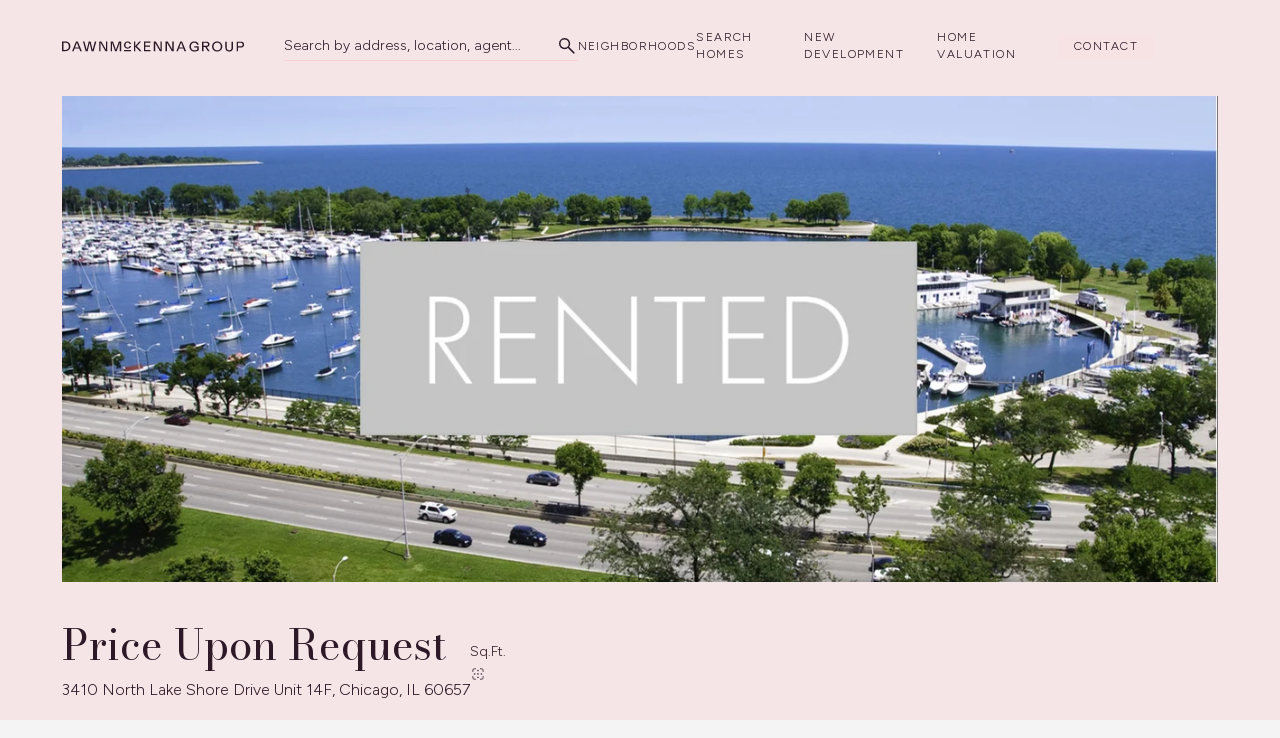

--- FILE ---
content_type: text/html; charset=utf-8
request_url: https://dawnmckennagroup.com/properties/3410-n-lake-shore-drive-unit-14f-chicago-illinois-60657-us
body_size: 113979
content:
<!DOCTYPE html>
<html class="no-js" lang=en>
<head>
    <meta charset="utf-8">
    <meta http-equiv="x-ua-compatible" content="ie=edge">
    <meta name="viewport" content="width=device-width, initial-scale=1.0">
    <meta name="twitter:card" content="summary_large_image">
        <title>Belmont harbor beauty</title>
        <meta property="og:title" content="Belmont harbor beauty">
        <meta name="twitter:title" content="Belmont harbor beauty">
        <meta name="description" content="3410 North Lake Shore Drive Unit 14 Floor is a condo in Chicago, Illinois 60657. Based on Redfin&#x27;s Chicago data, we estimate the home&#x27;s value is $209,881.">
        <meta property="og:description" content="3410 North Lake Shore Drive Unit 14 Floor is a condo in Chicago, Illinois 60657. Based on Redfin&#x27;s Chicago data, we estimate the home&#x27;s value is $209,881.">
        <meta name="twitter:description" content="3410 North Lake Shore Drive Unit 14 Floor is a condo in Chicago, Illinois 60657. Based on Redfin&#x27;s Chicago data, we estimate the home&#x27;s value is $209,881.">
        <meta property="og:image" content="https://media-production.lp-cdn.com/cdn-cgi/image/format&#x3D;auto,quality&#x3D;85,fit&#x3D;scale-down,width&#x3D;960/https://media-production.lp-cdn.com/media/okkxuqcqwgc6ybebu5ja">
        <meta name="twitter:image" content="https://media-production.lp-cdn.com/cdn-cgi/image/format&#x3D;auto,quality&#x3D;85,fit&#x3D;scale-down,width&#x3D;960/https://media-production.lp-cdn.com/media/okkxuqcqwgc6ybebu5ja">
        <meta property="og:url" content="https://dawnmckennagroup.com/properties/3410-n-lake-shore-drive-unit-14f-chicago-illinois-60657-us">
        <link rel="canonical" href="https://dawnmckennagroup.com/properties/3410-n-lake-shore-drive-unit-14f-chicago-illinois-60657-us">
    <script>(function(html){html.className = html.className.replace(/\bno-js\b/,'js')})(document.documentElement);</script>
    <link rel="preconnect" href="https://fonts.googleapis.com">
    <link rel="preconnect" href="https://fonts.gstatic.com" crossorigin>
    <link rel="stylesheet" href="https://fonts.googleapis.com/css?family=Bodoni%20Moda:400,500,600,700,800,900,400i,500i,600i,700i,800i,900i"><link rel="stylesheet" href="https://fonts.googleapis.com/css?family=Figtree:300,400,500,600,700,800,900,300i,400i,500i,600i,700i,800i,900i">
    <link rel="preload" href="https://cdnjs.cloudflare.com/ajax/libs/ion-rangeslider/2.3.1/css/ion.rangeSlider.min.css" as="style" onload="this.onload=null;this.rel='stylesheet'">
    <noscript><link rel="stylesheet" href="https://cdnjs.cloudflare.com/ajax/libs/ion-rangeslider/2.3.1/css/ion.rangeSlider.min.css"></noscript>
    <link rel="icon" type="image/x-icon" href="/favicon.ico">
    <link rel="icon" type="image/png" sizes="16x16" href="/favicon-16x16.png">
    <link rel="icon" type="image/png" sizes="32x32" href="/favicon-32x32.png">
    <link rel="icon" type="image/png" sizes="48x48" href="/favicon-48x48.png">
    <style id="global-css">:root{--global-primary-font-family:'Bodoni Moda',serif;--global-primary-font-family-short:Bodoni Moda;--global-secondary-font-family:Figtree,sans-serif;--global-secondary-font-family-short:Figtree;--global-body-padding:0px;--global-background-color:#fff;--global-body-font-size:16px;--global-h1-font-size:60px;--global-h2-font-size:52px;--global-h3-font-size:42px;--global-h4-font-size:24px;--global-h5-font-size:12px;--global-h6-font-size:32px;--global-section-padding:96px;}@media (max-width: 768px){:root{--global-section-padding:64px;}}body{padding:0px;background-color:#fff;font-family:Figtree,sans-serif;font-size:16px;}@media (min-width: 768px){body{padding:0px 0px 0px 0px;}}h1,h2,h3,h4,h5,h6,button{font-family:'Bodoni Moda',serif;}h1{font-size:60px;}h2{font-size:52px;}h3{font-size:42px;}h4{font-size:24px;}h5{font-size:12px;}h6{font-size:32px;}</style>
        <link rel="stylesheet" type="text/css" href="https://styles.luxurypresence.com/visionary/index.css" />
    <style id="website-css">:root{--global-h4-font-size:32px;--global-h5-font-size:24px;--global-h6-font-size:20px;}.page-lifestyle .custom-select{display:none!important;}.lp-h1,.lp-h2,.lp-h3{font-variation-settings:"opsz" 44,"GRAD" 0,"slnt" 0,"XTRA" 510,"XOPQ" 96,"YOPQ" 40,"YTLC" 540,"YTUC" 712,"YTAS" 750,"YTDE" -220,"YTFI" 738;}.watermark{font-variation-settings:"GRAD" 0,"slnt" 0,"XTRA" 511,"XOPQ" 96,"YOPQ" 50,"YTLC" 537,"YTUC" 712,"YTAS" 750,"YTDE" -221,"YTFI" 738,"opsz" 44;}@media only screen and (max-width: 768px){.contact-form-modal__close:after{height:25px;width:20px;--iconColor:#000;}}@media only screen and (min-width: 769px){.contact-form-modal__close:after{height:30px;width:40px;}}@media only screen and (min-width: 769px){body.page-sellers .hoverable-section{padding-bottom:0;padding-top:0;}}@media only screen and (max-width: 768px){body.page-sellers .hoverable-section{padding-bottom:80px;padding-top:80px;}}@media only screen and (min-width: 769px){body.page-buyers .hoverable-section{padding-bottom:0;padding-top:0;}}@media only screen and (max-width: 768px){body.page-buyers .hoverable-section{padding-bottom:80px;padding-top:80px;}}@media only screen and (min-width: 769px){.page-about-sir .lp-vertical-paddings:not([class*="pb-"]){padding-bottom:128px;padding-top:128px;}}@media only screen and (max-width: 768px){.page-about-sir .lp-vertical-paddings:not([class*="pb-"]){padding-bottom:80px;padding-top:80px;}}@media only screen and (min-width: 769px){.page-sir-auction .lp-vertical-paddings:not([class*="pb-"]){padding-bottom:128px;padding-top:128px;}}@media only screen and (max-width: 768px){.page-sir-auction .lp-vertical-paddings:not([class*="pb-"]){padding-bottom:80px;padding-top:80px;}}.page-concierge-auctions .custom-intro__title:after{content:"";background-image:url(https://media-production.lp-cdn.com/media/97d074d2-9190-4504-942c-236898102d72);height:150px;width:500px;max-width:100%;-webkit-filter:invert(1);filter:invert(1);-webkit-background-size:contain;background-size:contain;background-repeat:no-repeat;display:block;background-position-x:center;}@media only screen and (max-width: 768px){.page-concierge-auctions .custom-intro__title:after{height:100px;}}.page-concierge-auctions .custom-intro__title{font-size:0;}html{scroll-behavior:smooth;}body{background-color:var(--custom-off-white-color, #fff);}:root{--custom-dark-color:#2d1827;--custom-off-white-color:#f4f4f4;--custom-white-color:#fff;--custom-pink-color:#fcd2d2;--custom-pink-color-light:#f6e5e6;--custom-border-color:rgba(45, 24, 39, 0.2);--custom-transparent-pink-background:rgba(237, 218, 219, 0.9);--custom-hover-opacity:0.4;--lp-body-font-size:14px;--custom-small-font-size:12px;--custom-large-font-size:16px;--lp-body-font-weight:350;--custom-bold-font-weight:500;--custom-letter-spacing:0.12em;--custom-overlay:linear-gradient(180deg, rgba(0, 0, 0, 0) 48.27%, rgba(0, 0, 0, 0.6) 100%),linear-gradient(0deg, rgba(0, 0, 0, 0) 76.13%, rgba(0, 0, 0, 0.6) 104.76%);--custom-pink-overlay:linear-gradient(188.17deg, rgba(45, 24, 39, 0) 40.19%, rgba(45, 24, 39, 0.8) 121.52%);--custom-button-letter-spacing:0.02em;--custom-bold-button-font-weight:700;--custom-bold-button-font-size:16px;--custom-bold-button-letter-spacing:0.12em;--custom-title-spacing:20px;--custom-small-title-font-size:16px;--custom-small-title-font-weight:700;--custom-small-subtitle-font-size:14px;--custom-small-subtitle-font-weight:325;--custom-svg-logo:url("data:image/svg+xml,%3Csvg xmlns='http://www.w3.org/2000/svg' width='644' height='36' viewBox='0 0 644 36' fill='none'%3E%3Cpath fill-rule='evenodd' clip-rule='evenodd' d='M0.00538733 0.00491453H0.000457764L0.00538733 0V0.00491453ZM0.00538733 0.00491453H11.6081C14.8732 0.00491453 17.8822 0.664846 20.645 1.9896C23.4029 3.30944 25.5895 5.27933 27.2048 7.88945C28.8201 10.5045 29.6327 13.6169 29.6327 17.2416C29.6327 20.8662 28.8546 23.8851 27.3082 26.4952C25.7569 29.1102 23.6245 31.0998 20.9159 32.4689C18.2073 33.838 15.1539 34.5225 11.7608 34.5225H0.00538733V0.00491453ZM22.6001 24.4416C21.4724 26.3671 19.9112 27.815 17.9216 28.7753V28.7803C15.9271 29.7455 13.6125 30.2232 10.9679 30.2232H4.99414V4.319H11.1156C13.6962 4.319 15.9714 4.79178 17.9463 5.73734C19.9211 6.68289 21.4724 8.13569 22.6001 10.0957C23.7279 12.0509 24.2893 14.6117 24.2893 17.3893C24.2893 20.1669 23.7279 22.516 22.6001 24.4416ZM55.6765 0.00476771H49.6535L35.6475 34.5273H41.0352L44.4878 25.4165H60.7368L64.2504 34.5273H69.9779L55.6765 0.00476771ZM59.1658 21.2551L52.4951 4.21544L46.0714 21.2551H59.1658ZM73.8921 0.00476771H79.1813L87.1643 30.1197L94.3643 0.00476771H100.929L108.075 30.1197L116.156 0.00476771H121.396L111.699 34.5273H104.45L97.595 5.34321L90.592 34.5273H83.4462L73.8921 0.00476771ZM138.824 0.00476771H131.333V34.5273H136.327V4.94922L153.273 34.5273H160.03V0.00476771H155.036V28.2581L138.824 0.00476771Z' fill='%23FCD2D2'/%3E%3Cpath fill-rule='evenodd' clip-rule='evenodd' d='M180.074 0H171.849V34.5274H176.695L176.646 4.06785L187.421 34.5274H193.198L204.023 4.06785L203.924 34.5274H208.82V0H200.837L190.406 29.4303L180.074 0ZM220.595 19.4429C221.653 21.3685 223.136 22.8952 225.027 24.0229L225.042 24.018C226.933 25.1458 229.105 25.7072 231.552 25.7072C234.167 25.7072 236.359 25.195 238.142 24.1658C239.919 23.1365 241.269 21.8708 242.18 20.3688C243.091 18.8717 243.598 17.3844 243.697 15.9168H238.846C238.516 17.6799 237.748 19.0933 236.541 20.1521C235.334 21.2109 233.67 21.7428 231.547 21.7428C230.075 21.7428 228.77 21.3882 227.627 20.6692C226.49 19.9502 225.588 18.9308 224.938 17.606C224.288 16.2862 223.958 14.8186 223.958 12.9275C223.958 11.0364 224.278 9.42104 224.914 8.08151C225.554 6.74197 226.44 5.70285 227.583 4.96906C228.725 4.23527 230.045 3.86592 231.547 3.86592C233.635 3.86592 235.265 4.34855 236.442 5.3138C237.615 6.27413 238.398 7.65307 238.792 9.4506H243.736C243.539 7.85006 242.963 6.33815 241.998 4.91982C241.037 3.5015 239.673 2.32448 237.91 1.3937C236.147 0.46292 233.926 0 231.542 0C229.159 0 227.021 0.556485 225.125 1.66455C223.234 2.77755 221.742 4.31899 220.649 6.29382C219.551 8.26865 219.004 10.5931 219.004 12.9767C219.004 15.3603 219.536 17.5124 220.595 19.4429ZM253.919 0H258.913V16.1581L273.258 0H279.429L264.125 16.8751L281.148 34.5274H274.145L258.913 18.2659V34.5274H253.919V0ZM312.388 0H289.326V34.5274H312.388V30.169H294.319V18.9997H310.773V14.789H294.319V4.30916H312.388V0ZM323.848 0H331.338L347.551 28.2582V0H352.544V34.5274H345.788L328.841 4.94444V34.5274H323.848V0ZM373.307 0H365.811V34.5274H370.805V4.94444L387.751 34.5274H394.508V0H389.514V28.2582L373.307 0ZM417.867 0H423.89L438.192 34.5225H432.464L428.948 25.4166H412.7L409.249 34.5225H403.861L417.867 0ZM420.709 4.21066L427.377 21.2552H414.283L420.709 4.21066ZM219.004 30.5581H243.736V34.5226H219.004V30.5581Z' fill='%23FCD2D2'/%3E%3Cpath fill-rule='evenodd' clip-rule='evenodd' d='M458.462 33.7198C455.704 32.203 453.606 30.0903 452.168 27.3767C450.73 24.6681 450.011 21.5507 450.011 18.0246C450.011 14.4985 450.73 11.4205 452.168 8.69713C453.606 5.96882 455.62 3.8413 458.216 2.30478C460.811 0.773183 463.82 0 467.253 0C470.222 0 472.793 0.517102 474.965 1.54145C477.137 2.57072 478.841 3.96936 480.082 5.73242C481.323 7.49548 482.091 9.50477 482.387 11.7554H476.999C476.511 9.34226 475.457 7.49548 473.842 6.21997C472.227 4.94938 469.932 4.30916 466.962 4.30916C464.712 4.30916 462.702 4.86566 460.939 5.97373C459.176 7.0818 457.787 8.67249 456.773 10.7458C455.763 12.8191 455.256 15.2421 455.256 18.0197C455.256 20.7972 455.788 23.2202 456.847 25.2935C457.906 27.3668 459.398 28.9428 461.328 30.0213C463.254 31.0998 465.47 31.6366 467.987 31.6366C470.011 31.6366 471.877 31.3855 473.591 30.8782C475.305 30.3759 476.703 29.7455 477.777 28.997V21.1124H466.662V16.9018H482.475V31.543C480.973 32.7841 478.87 33.838 476.157 34.6998C473.448 35.5666 470.804 36 468.223 36C464.47 36 461.21 35.2416 458.452 33.7198H458.462ZM494.231 0.73868H510.192C512.182 0.73868 513.989 1.13267 515.604 1.9157C517.22 2.69874 518.5 3.82158 519.451 5.26946C520.396 6.72719 520.869 8.41144 520.869 10.337C520.869 12.2626 520.367 13.9518 519.372 15.4046C518.377 16.8574 517.067 17.9605 515.452 18.7091C514.14 19.3171 512.746 19.6782 511.272 19.7924L521.8 35.2563H515.629L505.607 19.832H499.22V35.2563H494.221V0.73375L494.231 0.73868ZM503.632 16.7934L503.636 16.799L503.632 16.7983V16.7934ZM512.792 15.0353C513.703 14.6117 514.388 14.006 514.846 13.223C515.304 12.4399 515.531 11.4747 515.531 10.3321C515.531 8.66755 515.009 7.3674 513.965 6.43662C512.92 5.51077 511.399 5.04291 509.409 5.04291H499.225V15.6705H509.409C510.749 15.6705 511.876 15.4588 512.792 15.0353ZM532.207 27.2779C533.823 30.021 536.029 32.1632 538.821 33.6948C541.614 35.2314 544.637 35.9996 548.001 35.9996C551.365 35.9996 554.423 35.2264 557.186 33.6948C559.944 32.1583 562.13 30.021 563.746 27.2779C565.366 24.5348 566.173 21.4519 566.173 18.0243C566.173 14.5967 565.366 11.5137 563.746 8.77066C562.13 6.02757 559.944 3.8853 557.186 2.334C554.423 0.782707 551.33 0.00953541 548.001 0.00953541C544.672 0.00953541 541.614 0.782707 538.821 2.334C536.024 3.88038 533.823 6.02757 532.207 8.77066C530.592 11.5137 529.784 14.5967 529.784 18.0243C529.784 21.4519 530.592 24.5348 532.207 27.2779ZM559.215 25.2194C558.102 27.2779 556.575 28.8538 554.635 29.9471C552.694 31.0404 550.483 31.5871 548.001 31.5871C545.519 31.5871 543.308 31.0404 541.367 29.9471C539.422 28.8489 537.895 27.273 536.787 25.2194C535.679 23.1657 535.123 20.7625 535.123 18.0194C535.123 15.2763 535.679 12.8779 536.787 10.8243C537.895 8.76576 539.432 7.18491 541.392 6.07684C543.352 4.96877 545.549 4.41227 548.001 4.41227C550.454 4.41227 552.655 4.96384 554.615 6.07684C556.57 7.18491 558.107 8.76576 559.215 10.8243C560.323 12.8779 560.879 15.2763 560.879 18.0194C560.879 20.7625 560.328 23.1657 559.215 25.2194ZM583.379 34.4046C581.34 33.3458 579.739 31.7748 578.582 29.7015C577.42 27.6282 576.844 25.0919 576.844 22.0878V0.738995H581.837V22.2848C581.837 24.4074 582.236 26.1458 583.039 27.5001C583.842 28.8544 584.881 29.8344 586.171 30.4402C587.461 31.041 588.87 31.3464 590.406 31.3464C592.785 31.3464 594.804 30.6125 596.454 29.14C598.099 27.6725 598.926 25.3874 598.926 22.2848V0.738995H603.925V22.0878C603.925 25.1264 603.354 27.6823 602.211 29.7507C601.064 31.8241 599.468 33.3852 597.409 34.4293C595.356 35.4733 593.016 35.9953 590.406 35.9953C587.796 35.9953 585.418 35.4634 583.379 34.4046ZM631.98 0.73868H616.802L616.797 0.73375V35.2563H621.791V21.6935H631.537C633.787 21.6935 635.797 21.2749 637.56 20.4229C639.323 19.5759 640.712 18.3644 641.721 16.7983C642.731 15.2273 643.238 13.3854 643.238 11.2629C643.238 9.14031 642.726 7.2837 641.697 5.68315C640.667 4.08261 639.288 2.86126 637.56 2.00927C635.831 1.16222 633.97 0.73868 631.98 0.73868ZM638.003 11.2629C638.003 13.1885 637.382 14.6905 636.141 15.769H636.137C634.895 16.8476 633.295 17.3843 631.34 17.3843H621.791V5.04291H631.291C633.285 5.04291 634.9 5.58465 636.141 6.66317C637.382 7.73677 638.003 9.3373 638.003 11.2629Z' fill='%23FCD2D2'/%3E%3C/svg%3E");--custom-icon-sidemenu:url("data:image/svg+xml,%3Csvg xmlns='http://www.w3.org/2000/svg' width='12' height='17' viewBox='0 0 12 17' fill='none'%3E%3Cpath d='M6 14L6 1M1 16L1 3.5M11 16L11 3.5' stroke='%23FCD2D2' stroke-linecap='round' stroke-linejoin='round'/%3E%3C/svg%3E");--custom-icon-button-arrow:url("data:image/svg+xml,%3Csvg xmlns='http://www.w3.org/2000/svg' width='14' height='8' viewBox='0 0 14 8' fill='none'%3E%3Cpath d='M13.8536 4.35355C14.0488 4.15829 14.0488 3.84171 13.8536 3.64645L10.6716 0.464466C10.4763 0.269204 10.1597 0.269204 9.96447 0.464466C9.7692 0.659728 9.7692 0.976311 9.96447 1.17157L12.7929 4L9.96447 6.82843C9.7692 7.02369 9.7692 7.34027 9.96447 7.53553C10.1597 7.7308 10.4763 7.7308 10.6716 7.53553L13.8536 4.35355ZM0.5 4.5H13.5V3.5H0.5V4.5Z' fill='%232D1827'/%3E%3C/svg%3E");--custom-icon-close:url("data:image/svg+xml,%3Csvg xmlns='http://www.w3.org/2000/svg' width='16' height='16' viewBox='0 0 16 16' fill='none'%3E%3Cpath fill-rule='evenodd' clip-rule='evenodd' d='M2.00011 0.939331L2.53044 1.46966L8.00011 6.93933L13.4698 1.46966L14.0001 0.939331L15.0608 1.99999L14.5304 2.53032L9.06077 7.99999L14.5304 13.4697L15.0608 14L14.0001 15.0607L13.4698 14.5303L8.00011 9.06065L2.53044 14.5303L2.00011 15.0607L0.939453 14L1.46978 13.4697L6.93945 7.99999L1.46978 2.53032L0.939453 1.99999L2.00011 0.939331Z' fill='%232D1827'/%3E%3C/svg%3E");--lp-icon-arrow:url("data:image/svg+xml,%3Csvg xmlns='http://www.w3.org/2000/svg' width='7' height='9' viewBox='0 0 7 9' fill='none'%3E%3Cpath d='M7 4.04155L0 0.000109673V8.08301L7 4.04155Z' fill='%232D1827'/%3E%3C/svg%3E");--lp-color-primary-accent:currentColor;--lp-color-primary-accent-dark:currentColor;}@media (max-width: 769px){:root{--lp-h1-font-size:56px;--lp-h2-font-size:40px;--lp-h3-font-size:28px;}}.custom-dmg-titles h2{font-family:var(--lp-body-font-family);font-size:var(--custom-small-title-font-size, 12px);text-transform:uppercase;font-weight:var(--custom-small-title-font-weight, 700);letter-spacing:var(--custom-letter-spacing, 0.12em);margin-bottom:var(--custom-title-spacing, 20px);}.custom-dmg-titles h2:before{content:"";display:block;text-align:inherit;margin-inline:auto;width:18px;padding-bottom:var(--custom-title-spacing, 20px);border-top:1px solid var(--custom-dark-color, #271522);}.custom-dmg-titles h4{font-family:var(--lp-body-font-family);font-size:var(--custom-small-subtitle-font-size, 12px);text-transform:uppercase;font-weight:var(--custom-small-subtitle-font-weight, 300);letter-spacing:var(--custom-letter-spacing, 0.12em);}.modal-content .custom-form__submit-btn.lp-btn,.contact-form-modal-form .lp-btn,section .agents-slider-with-office-filter__btn.lp-btn,section .lp-btn{border-radius:0;text-transform:uppercase;line-height:normal;}.modal-content .custom-form__submit-btn.lp-btn:not(.button-style-2, .property-details-tabs-schedule-modal__close),.contact-form-modal-form .lp-btn:not(.button-style-2, .property-details-tabs-schedule-modal__close),section .agents-slider-with-office-filter__btn.lp-btn:not(.button-style-2, .property-details-tabs-schedule-modal__close),section .lp-btn:not(.button-style-2, .property-details-tabs-schedule-modal__close){display:-webkit-box;display:-webkit-flex;display:-ms-flexbox;display:flex;width:-webkit-fit-content;width:-moz-fit-content;width:fit-content;margin-inline:auto;-webkit-box-pack:center;-ms-flex-pack:center;-webkit-justify-content:center;justify-content:center;-webkit-align-items:center;-webkit-box-align:center;-ms-flex-align:center;align-items:center;padding-bottom:0;}.modal-content .custom-form__submit-btn.lp-btn:not(.button-style-2, .property-details-tabs-schedule-modal__close):after,.contact-form-modal-form .lp-btn:not(.button-style-2, .property-details-tabs-schedule-modal__close):after,section .agents-slider-with-office-filter__btn.lp-btn:not(.button-style-2, .property-details-tabs-schedule-modal__close):after,section .lp-btn:not(.button-style-2, .property-details-tabs-schedule-modal__close):after{display:block;content:"";width:14px;aspect-ratio:1;background:currentcolor;vertical-align:middle;margin-left:24px;-webkit-mask-image:var(--custom-icon-button-arrow);mask-image:var(--custom-icon-button-arrow);-webkit-mask-repeat:no-repeat;mask-repeat:no-repeat;-webkit-mask-position:center;mask-position:center;-webkit-mask-size:contain;mask-size:contain;}.modal-content .custom-form__submit-btn.lp-btn.button-style-1,.contact-form-modal-form .lp-btn.button-style-1,section .agents-slider-with-office-filter__btn.lp-btn.button-style-1,section .lp-btn.button-style-1,.modal-content .custom-form__submit-btn.lp-btn.button-style-3,.contact-form-modal-form .lp-btn.button-style-3,section .agents-slider-with-office-filter__btn.lp-btn.button-style-3,section .lp-btn.button-style-3{border-left:unset;border-bottom:unset;border-right:unset;letter-spacing:var(--custom-button-letter-spacing, 0.02em);font-weight:var(--lp-body-font-weight, 325);font-size:var(--custom-small-font-size, 12px);}.modal-content .custom-form__submit-btn.lp-btn.button-style-1:hover:after,.contact-form-modal-form .lp-btn.button-style-1:hover:after,section .agents-slider-with-office-filter__btn.lp-btn.button-style-1:hover:after,section .lp-btn.button-style-1:hover:after,.modal-content .custom-form__submit-btn.lp-btn.button-style-3:hover:after,.contact-form-modal-form .lp-btn.button-style-3:hover:after,section .agents-slider-with-office-filter__btn.lp-btn.button-style-3:hover:after,section .lp-btn.button-style-3:hover:after,.modal-content .custom-form__submit-btn.lp-btn.button-style-1:focus:after,.contact-form-modal-form .lp-btn.button-style-1:focus:after,section .agents-slider-with-office-filter__btn.lp-btn.button-style-1:focus:after,section .lp-btn.button-style-1:focus:after,.modal-content .custom-form__submit-btn.lp-btn.button-style-3:focus:after,.contact-form-modal-form .lp-btn.button-style-3:focus:after,section .agents-slider-with-office-filter__btn.lp-btn.button-style-3:focus:after,section .lp-btn.button-style-3:focus:after,.modal-content .custom-form__submit-btn.lp-btn.button-style-1:active:after,.contact-form-modal-form .lp-btn.button-style-1:active:after,section .agents-slider-with-office-filter__btn.lp-btn.button-style-1:active:after,section .lp-btn.button-style-1:active:after,.modal-content .custom-form__submit-btn.lp-btn.button-style-3:active:after,.contact-form-modal-form .lp-btn.button-style-3:active:after,section .agents-slider-with-office-filter__btn.lp-btn.button-style-3:active:after,section .lp-btn.button-style-3:active:after{background:var(--custom-dark-color, #000);}.modal-content .custom-form__submit-btn.lp-btn.button-style-3:hover:after,.contact-form-modal-form .lp-btn.button-style-3:hover:after,section .agents-slider-with-office-filter__btn.lp-btn.button-style-3:hover:after,section .lp-btn.button-style-3:hover:after,.modal-content .custom-form__submit-btn.lp-btn.button-style-3:focus:after,.contact-form-modal-form .lp-btn.button-style-3:focus:after,section .agents-slider-with-office-filter__btn.lp-btn.button-style-3:focus:after,section .lp-btn.button-style-3:focus:after,.modal-content .custom-form__submit-btn.lp-btn.button-style-3:active:after,.contact-form-modal-form .lp-btn.button-style-3:active:after,section .agents-slider-with-office-filter__btn.lp-btn.button-style-3:active:after,section .lp-btn.button-style-3:active:after{background:var(--custom-white-color, #fff);}.lp-btn .lp-btn--filled__content,.lp-btn .lp-btn__content{padding-right:0;}.lp-btn .lp-btn--filled__content:after,.lp-btn .lp-btn__content:after{display:none;}.lp-btn.button-style-2{padding:0;font-weight:var(--custom-button-font-weight, 700);font-size:var(--custom-button-font-size, 16px);letter-spacing:var(--custom-button-letter-spacing, 0.12em);-webkit-text-decoration:underline;text-decoration:underline;text-decoration-color:transparent;text-underline-offset:4px;text-decoration-thickness:1px;}.lp-btn.button-style-2:hover{text-decoration-color:var(--custom-pink-color);}.lp-a .link:active,.lp-a a:active{color:currentColor;}.lp-arrow{border-color:transparent;}.lp-arrow:hover:not(:disabled),.lp-arrow:focus,.lp-arrow:active{background-color:transparent;color:currentcolor;}.lp-arrow:hover:not(:disabled):after,.lp-arrow:focus:after,.lp-arrow:active:after{background:var(--custom-dark-color, #000);}.lp-pagination.pagination-container ul li.paginationjs-next a,.lp-pagination.pagination-container ul li.paginationjs-prev a,.pagination-container ul li.paginationjs-next a,.pagination-container ul li.paginationjs-prev a{border:none;width:auto;}.lp-pagination.pagination-container ul li a,.pagination-container ul li a{border-top:unset;border-right:unset;border-left:unset;border-radius:0;}.lp-input{border-radius:0;padding-inline:0;background-color:transparent;color:var(--custom-dark-color, #000);border-color:transparent;border-bottom-color:var(--custom-pink-color, #000);}.lp-input:hover:not(:disabled),.lp-input:focus,.lp-input:active{background:transparent;border-color:transparent;border-bottom-color:var(--custom-dark-color, #000);}.lp-input-icon:after{left:0.6rem;--iconColor:currentcolor;}.lp-input--with-icon .lp-input{padding-left:2.3rem;}.lp-input:not(:placeholder-shown){background-color:transparent;border-color:transparent;}.custom-select{background-color:transparent;}.custom-select .custom-select-toggle.lp-input,.custom-select .custom-select-toggle.lp-input:not(:placeholder-shown),.custom-select .custom-select-toggle,.custom-select .custom-select-toggle.is-placeholder{color:var(--custom-dark-color, #000);background:transparent;padding-inline:0;border-color:transparent;border-bottom-color:var(--custom-pink-color, #000);}.custom-select .custom-select-toggle.lp-input:hover:not(:disabled),.custom-select .custom-select-toggle.lp-input:not(:placeholder-shown):hover:not(:disabled),.custom-select .custom-select-toggle:hover:not(:disabled),.custom-select .custom-select-toggle.is-placeholder:hover:not(:disabled),.custom-select .custom-select-toggle.lp-input:focus,.custom-select .custom-select-toggle.lp-input:not(:placeholder-shown):focus,.custom-select .custom-select-toggle:focus,.custom-select .custom-select-toggle.is-placeholder:focus,.custom-select .custom-select-toggle.lp-input:active,.custom-select .custom-select-toggle.lp-input:not(:placeholder-shown):active,.custom-select .custom-select-toggle:active,.custom-select .custom-select-toggle.is-placeholder:active{background:transparent;border-color:transparent;border-bottom-color:var(--custom-dark-color, #000);}.custom-select .custom-select-toggle:after{background:currentcolor;height:0.666rem;width:0.666rem;right:0.6rem;}.custom-select .custom-select-menu{border-radius:0;background:var(--custom-white-color, #fff);}.custom-select .custom-select-item:hover,.custom-select .custom-select-item:focus,.custom-select .custom-select-item:active{font-weight:var(--lp-body-font-weight, 200);background:var(--custom-pink-color, #000);}.lp-disclaimer input[type="checkbox"]{accent-color:var(--custom-dark-color, #2d1827);}.rich-lightbox__modal{color:var(--custom-dark-color);background-color:var(--custom-light-color, #f4f4f4);}.rich-lightbox__share-text{color:var(--custom-dark-color, #000);}.rich-lightbox__tab-svg path{stroke:var(--custom-dark-color, #000);}.rich-lightbox__close{color:var(--custom-dark-color, #000);border:none;height:25px;width:25px;}.rich-lightbox__nav-link{color:var(--custom-dark-color, #000);background:transparent;border-top-color:var(--custom-pink-color, currentcolor);}.rich-lightbox__nav-link.active,.rich-lightbox__nav-link:hover:not(:disabled),.rich-lightbox__nav-link:active,.rich-lightbox__nav-link:focus{color:var(--custom-dark-color, #000);background:transparent;border-top-color:var(--custom-dark-color, #000);}.rich-lightbox__nav-link.active:after,.rich-lightbox__nav-link:hover:not(:disabled):after,.rich-lightbox__nav-link:active:after,.rich-lightbox__nav-link:focus:after{background:var(--custom-dark-color, #000);}.lp-lightbox{background:var(--custom-light-color, #f4f4f4);}.lp-lightbox-arrow{border:none;}.lp-lightbox-arrow:before{border-color:var(--custom-dark-color, #000);}.lp-lightbox-arrow:hover:not(:disabled),.lp-lightbox-arrow:active,.lp-lightbox-arrow:focus{background:transparent;}.lp-lightbox-arrow:hover:not(:disabled):before,.lp-lightbox-arrow:active:before,.lp-lightbox-arrow:focus:before{opacity:0.5;}.lp-lightbox__close{border:none;}.lp-lightbox__close:before,.lp-lightbox__close:after{background:var(--custom-dark-color, #000);}.lp-lightbox__close:hover:not(:disabled),.lp-lightbox__close:active,.lp-lightbox__close:focus{background:transparent;opacity:0.5;}#global-mobile-contact{display:none;}.header{-webkit-transition:none;transition:none;}.header.scroll{color:var(--custom-dark-color)!important;background:var(--custom-off-white-color)!important;}.header.scroll .header-search-btn,.header.scroll .header-hamburger-btn{-webkit-transform:0.3s all ease-in-out;-moz-transform:0.3s all ease-in-out;-ms-transform:0.3s all ease-in-out;transform:0.3s all ease-in-out;}.header.scroll .header-search-btn:before,.header.scroll .header-hamburger-btn:before,.header.scroll .header-search-btn:after,.header.scroll .header-hamburger-btn:after{background:var(--custom-dark-color);}.header.scroll .header-search-btn:hover:after,.header.scroll .header-hamburger-btn:hover:after,.header.scroll .header-search-btn:focus:after,.header.scroll .header-hamburger-btn:focus:after,.header.scroll .header-search-btn:active:after,.header.scroll .header-hamburger-btn:active:after,.header.scroll .header-search-btn:hover:before,.header.scroll .header-hamburger-btn:hover:before,.header.scroll .header-search-btn:focus:before,.header.scroll .header-hamburger-btn:focus:before,.header.scroll .header-search-btn:active:before,.header.scroll .header-hamburger-btn:active:before{opacity:0.5;background:var(--custom-dark-color);}.header .header-logo__img{min-height:11px;}.header:not(.scroll) .header-logo__img--dark{display:none;}.header:not(.scroll) .header-logo__img--light{display:block;}.header.scroll .header-logo__img.header-logo__img--dark{display:block!important;}.header.scroll .header-logo__img.header-logo__img--light{display:none!important;}.header-navigation{-webkit-box-pack:end;-ms-flex-pack:end;-webkit-justify-content:flex-end;justify-content:flex-end;-webkit-align-items:center;-webkit-box-align:center;-ms-flex-align:center;align-items:center;}.header-container{gap:0;}.header-logo{margin-right:0;}.header-navigation__link{text-transform:uppercase;font-size:var(--custom-small-font-size, 12px);letter-spacing:var(--custom-letter-spacing, 0.12em);}.header-navigation__link:before{display:none;}.header-navigation__link:not([href="/contact"]):hover,.header-navigation__link:not([href="/contact"]):focus,.header-navigation__link:not([href="/contact"]):active{opacity:0.5;}.header-navigation__link[href="/contact"],.header-navigation__link[data-type="CONTACT_US"]{padding:4px 16px;background:rgba(252, 210, 210, 0.12);}.header-navigation__link[href="/contact"]:hover:not(:disabled),.header-navigation__link[data-type="CONTACT_US"]:hover:not(:disabled),.header-navigation__link[href="/contact"]:focus,.header-navigation__link[data-type="CONTACT_US"]:focus,.header-navigation__link[href="/contact"]:active,.header-navigation__link[data-type="CONTACT_US"]:active{background:var(--custom-pink-color);color:var(--custom-dark-color);}.header.scroll .header-navigation__link[data-type="CONTACT_US"]{background:rgba(45, 24, 39, 0.09);}.header.scroll .header-navigation__link[data-type="CONTACT_US"]:hover:not(:disabled),.header.scroll .header-navigation__link[data-type="CONTACT_US"]:focus,.header.scroll .header-navigation__link[data-type="CONTACT_US"]:active{background:var(--custom-pink-color);}.header-contact-btn{display:none;}.header-search-btn,.header-hamburger-btn{border:none;}.header-search-btn:hover:not(:disabled),.header-hamburger-btn:hover:not(:disabled),.header-search-btn:focus,.header-hamburger-btn:focus,.header-search-btn:active,.header-hamburger-btn:active{background:transparent;}.header-hamburger-btn:empty:after{display:none;}.header-hamburger-btn:empty:before{width:2rem;height:auto;aspect-ratio:15/10;-webkit-mask-image:var(--custom-icon-sidemenu);mask-image:var(--custom-icon-sidemenu);-webkit-mask-repeat:no-repeat;mask-repeat:no-repeat;-webkit-mask-position:center;mask-position:center;-webkit-mask-size:contain;mask-size:contain;}.page-dawn-mckenna #global-navbar .header:not(.scroll),.page-search-modal #global-navbar .header:not(.scroll),.page-property-details #global-navbar .header:not(.scroll){color:var(--custom-dark-color)!important;}.page-dawn-mckenna #global-navbar .header:not(.scroll) .header-navigation__link[data-type="MODAL_8eda4c5c-6140-455d-af98-970b18df8394"]:before,.page-search-modal #global-navbar .header:not(.scroll) .header-navigation__link[data-type="MODAL_8eda4c5c-6140-455d-af98-970b18df8394"]:before,.page-property-details #global-navbar .header:not(.scroll) .header-navigation__link[data-type="MODAL_8eda4c5c-6140-455d-af98-970b18df8394"]:before,.page-dawn-mckenna #global-navbar .header:not(.scroll) .header-search-btn:before,.page-search-modal #global-navbar .header:not(.scroll) .header-search-btn:before,.page-property-details #global-navbar .header:not(.scroll) .header-search-btn:before,.page-dawn-mckenna #global-navbar .header:not(.scroll) .header-hamburger-btn:before,.page-search-modal #global-navbar .header:not(.scroll) .header-hamburger-btn:before,.page-property-details #global-navbar .header:not(.scroll) .header-hamburger-btn:before,.page-dawn-mckenna #global-navbar .header:not(.scroll) .header-navigation__link[data-type="MODAL_8eda4c5c-6140-455d-af98-970b18df8394"]:after,.page-search-modal #global-navbar .header:not(.scroll) .header-navigation__link[data-type="MODAL_8eda4c5c-6140-455d-af98-970b18df8394"]:after,.page-property-details #global-navbar .header:not(.scroll) .header-navigation__link[data-type="MODAL_8eda4c5c-6140-455d-af98-970b18df8394"]:after,.page-dawn-mckenna #global-navbar .header:not(.scroll) .header-search-btn:after,.page-search-modal #global-navbar .header:not(.scroll) .header-search-btn:after,.page-property-details #global-navbar .header:not(.scroll) .header-search-btn:after,.page-dawn-mckenna #global-navbar .header:not(.scroll) .header-hamburger-btn:after,.page-search-modal #global-navbar .header:not(.scroll) .header-hamburger-btn:after,.page-property-details #global-navbar .header:not(.scroll) .header-hamburger-btn:after{background-color:var(--custom-dark-color, #000);}.page-dawn-mckenna #global-navbar .header:not(.scroll) .header-navigation__link[data-type="MODAL_8eda4c5c-6140-455d-af98-970b18df8394"]:hover:not(:disabled):before,.page-search-modal #global-navbar .header:not(.scroll) .header-navigation__link[data-type="MODAL_8eda4c5c-6140-455d-af98-970b18df8394"]:hover:not(:disabled):before,.page-property-details #global-navbar .header:not(.scroll) .header-navigation__link[data-type="MODAL_8eda4c5c-6140-455d-af98-970b18df8394"]:hover:not(:disabled):before,.page-dawn-mckenna #global-navbar .header:not(.scroll) .header-search-btn:hover:not(:disabled):before,.page-search-modal #global-navbar .header:not(.scroll) .header-search-btn:hover:not(:disabled):before,.page-property-details #global-navbar .header:not(.scroll) .header-search-btn:hover:not(:disabled):before,.page-dawn-mckenna #global-navbar .header:not(.scroll) .header-hamburger-btn:hover:not(:disabled):before,.page-search-modal #global-navbar .header:not(.scroll) .header-hamburger-btn:hover:not(:disabled):before,.page-property-details #global-navbar .header:not(.scroll) .header-hamburger-btn:hover:not(:disabled):before,.page-dawn-mckenna #global-navbar .header:not(.scroll) .header-navigation__link[data-type="MODAL_8eda4c5c-6140-455d-af98-970b18df8394"]:focus:before,.page-search-modal #global-navbar .header:not(.scroll) .header-navigation__link[data-type="MODAL_8eda4c5c-6140-455d-af98-970b18df8394"]:focus:before,.page-property-details #global-navbar .header:not(.scroll) .header-navigation__link[data-type="MODAL_8eda4c5c-6140-455d-af98-970b18df8394"]:focus:before,.page-dawn-mckenna #global-navbar .header:not(.scroll) .header-search-btn:focus:before,.page-search-modal #global-navbar .header:not(.scroll) .header-search-btn:focus:before,.page-property-details #global-navbar .header:not(.scroll) .header-search-btn:focus:before,.page-dawn-mckenna #global-navbar .header:not(.scroll) .header-hamburger-btn:focus:before,.page-search-modal #global-navbar .header:not(.scroll) .header-hamburger-btn:focus:before,.page-property-details #global-navbar .header:not(.scroll) .header-hamburger-btn:focus:before,.page-dawn-mckenna #global-navbar .header:not(.scroll) .header-navigation__link[data-type="MODAL_8eda4c5c-6140-455d-af98-970b18df8394"]:active:before,.page-search-modal #global-navbar .header:not(.scroll) .header-navigation__link[data-type="MODAL_8eda4c5c-6140-455d-af98-970b18df8394"]:active:before,.page-property-details #global-navbar .header:not(.scroll) .header-navigation__link[data-type="MODAL_8eda4c5c-6140-455d-af98-970b18df8394"]:active:before,.page-dawn-mckenna #global-navbar .header:not(.scroll) .header-search-btn:active:before,.page-search-modal #global-navbar .header:not(.scroll) .header-search-btn:active:before,.page-property-details #global-navbar .header:not(.scroll) .header-search-btn:active:before,.page-dawn-mckenna #global-navbar .header:not(.scroll) .header-hamburger-btn:active:before,.page-search-modal #global-navbar .header:not(.scroll) .header-hamburger-btn:active:before,.page-property-details #global-navbar .header:not(.scroll) .header-hamburger-btn:active:before,.page-dawn-mckenna #global-navbar .header:not(.scroll) .header-navigation__link[data-type="MODAL_8eda4c5c-6140-455d-af98-970b18df8394"]:hover:not(:disabled):after,.page-search-modal #global-navbar .header:not(.scroll) .header-navigation__link[data-type="MODAL_8eda4c5c-6140-455d-af98-970b18df8394"]:hover:not(:disabled):after,.page-property-details #global-navbar .header:not(.scroll) .header-navigation__link[data-type="MODAL_8eda4c5c-6140-455d-af98-970b18df8394"]:hover:not(:disabled):after,.page-dawn-mckenna #global-navbar .header:not(.scroll) .header-search-btn:hover:not(:disabled):after,.page-search-modal #global-navbar .header:not(.scroll) .header-search-btn:hover:not(:disabled):after,.page-property-details #global-navbar .header:not(.scroll) .header-search-btn:hover:not(:disabled):after,.page-dawn-mckenna #global-navbar .header:not(.scroll) .header-hamburger-btn:hover:not(:disabled):after,.page-search-modal #global-navbar .header:not(.scroll) .header-hamburger-btn:hover:not(:disabled):after,.page-property-details #global-navbar .header:not(.scroll) .header-hamburger-btn:hover:not(:disabled):after,.page-dawn-mckenna #global-navbar .header:not(.scroll) .header-navigation__link[data-type="MODAL_8eda4c5c-6140-455d-af98-970b18df8394"]:focus:after,.page-search-modal #global-navbar .header:not(.scroll) .header-navigation__link[data-type="MODAL_8eda4c5c-6140-455d-af98-970b18df8394"]:focus:after,.page-property-details #global-navbar .header:not(.scroll) .header-navigation__link[data-type="MODAL_8eda4c5c-6140-455d-af98-970b18df8394"]:focus:after,.page-dawn-mckenna #global-navbar .header:not(.scroll) .header-search-btn:focus:after,.page-search-modal #global-navbar .header:not(.scroll) .header-search-btn:focus:after,.page-property-details #global-navbar .header:not(.scroll) .header-search-btn:focus:after,.page-dawn-mckenna #global-navbar .header:not(.scroll) .header-hamburger-btn:focus:after,.page-search-modal #global-navbar .header:not(.scroll) .header-hamburger-btn:focus:after,.page-property-details #global-navbar .header:not(.scroll) .header-hamburger-btn:focus:after,.page-dawn-mckenna #global-navbar .header:not(.scroll) .header-navigation__link[data-type="MODAL_8eda4c5c-6140-455d-af98-970b18df8394"]:active:after,.page-search-modal #global-navbar .header:not(.scroll) .header-navigation__link[data-type="MODAL_8eda4c5c-6140-455d-af98-970b18df8394"]:active:after,.page-property-details #global-navbar .header:not(.scroll) .header-navigation__link[data-type="MODAL_8eda4c5c-6140-455d-af98-970b18df8394"]:active:after,.page-dawn-mckenna #global-navbar .header:not(.scroll) .header-search-btn:active:after,.page-search-modal #global-navbar .header:not(.scroll) .header-search-btn:active:after,.page-property-details #global-navbar .header:not(.scroll) .header-search-btn:active:after,.page-dawn-mckenna #global-navbar .header:not(.scroll) .header-hamburger-btn:active:after,.page-search-modal #global-navbar .header:not(.scroll) .header-hamburger-btn:active:after,.page-property-details #global-navbar .header:not(.scroll) .header-hamburger-btn:active:after{background-color:var(--custom-dark-color, #000);opacity:0.5;}.page-search-modal #global-navbar.is-background-color-dark .header:not(.scroll) .header-logo .header-logo__img--dark,.page-dawn-mckenna #global-navbar.is-background-color-dark .header:not(.scroll) .header-logo .header-logo__img--dark,.page-property-details #global-navbar.is-background-color-dark .header:not(.scroll) .header-logo .header-logo__img--dark{display:block!important;}.page-search-modal #global-navbar.is-background-color-dark .header:not(.scroll) .header-logo .header-logo__img--light,.page-dawn-mckenna #global-navbar.is-background-color-dark .header:not(.scroll) .header-logo .header-logo__img--light,.page-property-details #global-navbar.is-background-color-dark .header:not(.scroll) .header-logo .header-logo__img--light{display:none!important;}.header-navigation__item:first-child .header-navigation__link[data-type="MODAL_8eda4c5c-6140-455d-af98-970b18df8394"],.header-navigation__item:first-child .header-navigation__link[href="/search-modal"]{font-size:0;height:40px;width:40px;}.header-navigation__item:first-child .header-navigation__link[data-type="MODAL_8eda4c5c-6140-455d-af98-970b18df8394"]:after,.header-navigation__item:first-child .header-navigation__link[href="/search-modal"]:after{background-color:currentColor;content:"";display:inline-block;height:16px;left:50%;-webkit-mask-image:var(--lp-icon-search);mask-image:var(--lp-icon-search);-webkit-mask-position:center;mask-position:center;-webkit-mask-repeat:no-repeat;mask-repeat:no-repeat;-webkit-mask-size:contain;mask-size:contain;position:absolute;top:50%;-webkit-transform:translate(-50%, -50%);-moz-transform:translate(-50%, -50%);-ms-transform:translate(-50%, -50%);transform:translate(-50%, -50%);vertical-align:middle;width:16px;}.header-navigation__item:first-child .header-navigation__link[data-type="MODAL_8eda4c5c-6140-455d-af98-970b18df8394"]:hover,.header-navigation__item:first-child .header-navigation__link[href="/search-modal"]:hover{color:var(--custom-white-color, #fff);opacity:1;}.header-navigation__item:first-child .header-navigation__link[data-type="MODAL_8eda4c5c-6140-455d-af98-970b18df8394"]:hover:after,.header-navigation__item:first-child .header-navigation__link[href="/search-modal"]:hover:after{-webkit-transform:translate(-50%, -50%);-moz-transform:translate(-50%, -50%);-ms-transform:translate(-50%, -50%);transform:translate(-50%, -50%);}.header.scroll .header-navigation__link[data-type="MODAL_8eda4c5c-6140-455d-af98-970b18df8394"]:after,.page-search-modal #global-navbar .header:not(.scroll) .header-navigation__link[data-type="MODAL_8eda4c5c-6140-455d-af98-970b18df8394"]:after,.header.scroll .header-navigation__link[href="/search-modal"]:after,.page-search-modal #global-navbar .header:not(.scroll) .header-navigation__link[href="/search-modal"]:after{background:var(--custom-dark-color, #000);}.header.scroll .header-navigation__link[data-type="MODAL_8eda4c5c-6140-455d-af98-970b18df8394"]:hover:not(:disabled):after,.page-search-modal #global-navbar .header:not(.scroll) .header-navigation__link[data-type="MODAL_8eda4c5c-6140-455d-af98-970b18df8394"]:hover:not(:disabled):after,.header.scroll .header-navigation__link[href="/search-modal"]:hover:not(:disabled):after,.page-search-modal #global-navbar .header:not(.scroll) .header-navigation__link[href="/search-modal"]:hover:not(:disabled):after,.header.scroll .header-navigation__link[data-type="MODAL_8eda4c5c-6140-455d-af98-970b18df8394"]:hover:after,.page-search-modal #global-navbar .header:not(.scroll) .header-navigation__link[data-type="MODAL_8eda4c5c-6140-455d-af98-970b18df8394"]:hover:after,.header.scroll .header-navigation__link[href="/search-modal"]:hover:after,.page-search-modal #global-navbar .header:not(.scroll) .header-navigation__link[href="/search-modal"]:hover:after,.header.scroll .header-navigation__link[data-type="MODAL_8eda4c5c-6140-455d-af98-970b18df8394"]:active:after,.page-search-modal #global-navbar .header:not(.scroll) .header-navigation__link[data-type="MODAL_8eda4c5c-6140-455d-af98-970b18df8394"]:active:after,.header.scroll .header-navigation__link[href="/search-modal"]:active:after,.page-search-modal #global-navbar .header:not(.scroll) .header-navigation__link[href="/search-modal"]:active:after,.header.scroll .header-navigation__link[data-type="MODAL_8eda4c5c-6140-455d-af98-970b18df8394"]:focus:after,.page-search-modal #global-navbar .header:not(.scroll) .header-navigation__link[data-type="MODAL_8eda4c5c-6140-455d-af98-970b18df8394"]:focus:after,.header.scroll .header-navigation__link[href="/search-modal"]:focus:after,.page-search-modal #global-navbar .header:not(.scroll) .header-navigation__link[href="/search-modal"]:focus:after{opacity:0.5;color:var(--custom-dark-color, #000);}.header-navigation{margin-left:2.5rem;margin-right:1.5rem;-webkit-box-pack:justify;-webkit-justify-content:space-between;justify-content:space-between;}.header-navigation__item:not(:first-child){margin-inline:0;display:-webkit-box;display:-webkit-flex;display:-ms-flexbox;display:flex;}.header-navigation__item:nth-child(2){margin-left:auto;}.header-navigation__item:first-child{background:transparent;border-bottom:1px solid var(--custom-pink-color);padding:0.3rem 0;max-width:350px;-webkit-flex:1 1 300px;-ms-flex:1 1 300px;flex:1 1 300px;}.header-navigation__item:first-child .header-navigation__link[data-type="MODAL_8eda4c5c-6140-455d-af98-970b18df8394"],.header-navigation__item:last-child .header-navigation__link[href="/search-modal"]{font-size:14px;text-transform:unset;letter-spacing:initial;font-family:var(--lp-body-font-family);display:-webkit-box;display:-webkit-flex;display:-ms-flexbox;display:flex;width:100%;height:100%;-webkit-box-pack:justify;-webkit-justify-content:space-between;justify-content:space-between;}.header-navigation__item:first-child .header-navigation__link[data-type="MODAL_8eda4c5c-6140-455d-af98-970b18df8394"]:after,.header-navigation__item:last-child .header-navigation__link[href="/search-modal"]:after{left:unset;right:-5px;}.header-navigation__item:first-child .header-navigation__link[data-type="MODAL_8eda4c5c-6140-455d-af98-970b18df8394"]:hover,.header-navigation__item:last-child .header-navigation__link[href="/search-modal"]:hover,.header-navigation__item:first-child .header-navigation__link[data-type="MODAL_8eda4c5c-6140-455d-af98-970b18df8394"]:hover:not(:disabled),.header-navigation__item:last-child .header-navigation__link[href="/search-modal"]:hover:not(:disabled){color:currentcolor;}@media (max-width: 768px){.header{--linkColor:var(--custom-pink-color, #fff);}}@media (max-width: 1199px){.header-navigation{display:-webkit-box;display:-webkit-flex;display:-ms-flexbox;display:flex;-webkit-box-pack:end;-ms-flex-pack:end;-webkit-justify-content:flex-end;justify-content:flex-end;margin-right:0;}.header-navigation__item:not(:first-child){display:none;}.header-navigation__item:first-child{border:none;padding:0;}.header-navigation__item:first-child .header-navigation__link[data-type="MODAL_8eda4c5c-6140-455d-af98-970b18df8394"],.header-navigation__item:last-child .header-navigation__link[href="/search-modal"]{font-size:0;}}.page-dmg-juniper #global-navbar .header .header-logo img{display:none!important;}.page-dmg-juniper #global-navbar .header .header-logo:before{content:"";background-image:url(https://media-production.lp-cdn.com/cdn-cgi/image/format=auto,quality=85/https://media-production.lp-cdn.com/media/f06a5eee-edc6-4aac-b36e-a11f941694c3);-webkit-background-size:contain;background-size:contain;background-repeat:no-repeat;-webkit-background-position:center;background-position:center;width:300px;height:35px;-webkit-filter:brightness(0) saturate(100%) invert(81%) sepia(3%) saturate(2809%) hue-rotate(314deg) brightness(108%) contrast(98%);filter:brightness(0) saturate(100%) invert(81%) sepia(3%) saturate(2809%) hue-rotate(314deg) brightness(108%) contrast(98%);}@media (max-width: 560px){.page-dmg-juniper #global-navbar .header .header-logo:before{width:265px;}}.page-dmg-juniper #global-navbar .header.scroll .header-logo:before{-webkit-filter:brightness(1) invert(1);filter:brightness(1) invert(1);}.footer .lp-a a{text-decoration-color:var(--custom-pink-color);}.footer .lp-a a:hover,.footer .lp-a a:active,.footer .lp-a a:focus{text-decoration-color:currentcolor;}.footer__col-title{color:var(--custom-dark-color, #2d1827);font-weight:var(--custom-bold-button-font-weight, 700);font-size:var(--custom-large-font-size, 16px);max-width:100%;}.footer-disclaimer-row{display:block;}.footer-disclaimer-row p{margin-bottom:0.8rem;}.footer-disclaimer-logo{max-height:50px;}.footer-disclaimer-logo:first-of-type{margin-right:0.6rem;}.footer-info{border-color:transparent;}.footer-contact-row{border-color:#e2e2e2;}@media (max-width: 768px){.footer__section-content{-webkit-flex-direction:column;-ms-flex-direction:column;flex-direction:column;gap:2.5rem;}.footer__col-content{max-width:100%;}.footer-bottom-row{-webkit-flex-direction:column;-ms-flex-direction:column;flex-direction:column;}}.footer{--custom-footer-spacing:3rem;}.footer-logos-row{-webkit-box-pack:center;-ms-flex-pack:center;-webkit-justify-content:center;justify-content:center;margin-bottom:var(--custom-footer-spacing, 3rem);}.footer-contact-row{display:-webkit-box;display:-webkit-flex;display:-ms-flexbox;display:flex;-webkit-flex-direction:column;-ms-flex-direction:column;flex-direction:column;gap:var(--custom-footer-spacing, 3rem);}.footer-contact-row .footer-info{display:-webkit-box;display:-webkit-flex;display:-ms-flexbox;display:flex;-webkit-flex-direction:column;-ms-flex-direction:column;flex-direction:column;max-width:100%;min-width:100%;margin:0 auto;}.footer-contact-row .footer-info .footer__col{margin:0;-webkit-box-pack:center;-ms-flex-pack:center;-webkit-justify-content:center;justify-content:center;}.footer__section-content{-webkit-flex-direction:column;-ms-flex-direction:column;flex-direction:column;-webkit-box-pack:center;-ms-flex-pack:center;-webkit-justify-content:center;justify-content:center;-webkit-align-items:center;-webkit-box-align:center;-ms-flex-align:center;align-items:center;text-align:center;gap:var(--custom-footer-spacing, 3rem);}.footer__col-content{max-width:100%;width:100%;margin-inline:auto;min-width:100%;text-align:center;display:-webkit-box;display:-webkit-flex;display:-ms-flexbox;display:flex;-webkit-flex-direction:column;-ms-flex-direction:column;flex-direction:column;-webkit-box-pack:center;-ms-flex-pack:center;-webkit-justify-content:center;justify-content:center;-webkit-align-items:center;-webkit-box-align:center;-ms-flex-align:center;align-items:center;}.footer__col-description.lp-pre-line{white-space:unset;max-width:100%;}.footer__col-description.lp-pre-line .custom-offices-container{--gap:1.5rem;display:-webkit-box;display:-webkit-flex;display:-ms-flexbox;display:flex;-webkit-box-flex-wrap:wrap;-webkit-flex-wrap:wrap;-ms-flex-wrap:wrap;flex-wrap:wrap;-webkit-box-pack:center;-ms-flex-pack:center;-webkit-justify-content:center;justify-content:center;gap:2.5rem var(--gap, 1.5rem);margin-top:0.5rem;max-width:1000px;margin-inline:auto;}.footer__col-description.lp-pre-line .custom-office{text-align:center;-webkit-flex:calc(100% / 3 - var(--gap, 1.5rem));-ms-flex:calc(100% / 3 - var(--gap, 1.5rem));flex:calc(100% / 3 - var(--gap, 1.5rem));}@media (max-width: 993px){.footer__col-description.lp-pre-line .custom-office{-webkit-flex:calc(100% / 2 - var(--gap, 1.5rem));-ms-flex:calc(100% / 2 - var(--gap, 1.5rem));flex:calc(100% / 2 - var(--gap, 1.5rem));}}@media (max-width: 300px){.footer__col-description.lp-pre-line .custom-office{-webkit-flex:100%;-ms-flex:100%;flex:100%;}}.footer__col-description.lp-pre-line .custom-office .footer__col-title{max-width:100%;margin-bottom:0.3rem;font-size:var(--lp-body-font-size, 14px);}.footer__col-description.lp-pre-line .custom-office p{margin-bottom:0;}.lp-socials.footer-socials{-webkit-box-pack:center;-ms-flex-pack:center;-webkit-justify-content:center;justify-content:center;}.footer-disclaimer-row{text-align:center;text-wrap:balance;}@media (max-width: 768px){.footer-bottom-row{-webkit-box-pack:center;-ms-flex-pack:center;-webkit-justify-content:center;justify-content:center;-webkit-align-items:center;-webkit-box-align:center;-ms-flex-align:center;align-items:center;text-align:center;}.footer-logo{margin-bottom:1rem;}}.footer-contact-row .footer-info .footer__col{margin:0 auto;}@media (max-width: 768px){.footer-info.footer-info--two-agents .footer__section-content{-webkit-flex-direction:column;-ms-flex-direction:column;flex-direction:column;}}footer a.custom-search-form{display:-webkit-box;display:-webkit-flex;display:-ms-flexbox;display:flex;-webkit-box-pack:justify;-webkit-justify-content:space-between;justify-content:space-between;gap:1.5rem;width:460px;max-width:90%;margin-inline:auto;border-bottom:1px solid var(--custom-pink-color, #000);padding-bottom:1rem;-webkit-text-decoration:unset;text-decoration:unset;}footer a.custom-search-form .custom-field{opacity:0.7;}.footer .lp-a a.custom-search-form .custom-button{margin-bottom:0;font-size:0;}.footer .lp-a a.custom-search-form .custom-button:after{display:block;content:"";width:14px;aspect-ratio:1;background:currentcolor;vertical-align:middle;margin-left:24px;-webkit-mask-image:var(--custom-icon-button-arrow);mask-image:var(--custom-icon-button-arrow);-webkit-mask-repeat:no-repeat;mask-repeat:no-repeat;-webkit-mask-position:center;mask-position:center;-webkit-mask-size:contain;mask-size:contain;}@media(max-width:768px){.footer__col-description a .footer-logo{max-width:268px;}}.sidemenu:has(.sidemenu-wrapper){padding:0;width:100%;}.sidemenu{--custom-padding:6rem;--custom-logo-height:10px;--lp-color-primary-accent:currentcolor;background:rgba(45, 24, 39, 0.8)!important;max-width:100%;width:100%;min-height:unset;height:auto;padding:0;}.sidemenu-wrapper{background:var(--custom-off-white-color, #f4f4f4);width:100%;padding:3rem 0 0;height:-webkit-fit-content;height:-moz-fit-content;height:fit-content;}.sidemenu-nav-holder{display:-webkit-box;display:-webkit-flex;display:-ms-flexbox;display:flex;-webkit-flex-direction:column;-ms-flex-direction:column;flex-direction:column;}.sidemenu-navigation{display:-webkit-box;display:-webkit-flex;display:-ms-flexbox;display:flex;-webkit-box-pack:center;-ms-flex-pack:center;-webkit-justify-content:center;justify-content:center;}.sidemenu-footer{display:none;}.sidemenu-navigation:first-child{margin-top:calc(var(--custom-logo-height, 20px) + 48px);-webkit-flex-direction:row;-ms-flex-direction:row;flex-direction:row;padding-inline:var(--custom-padding, 6rem);opacity:0.7;-webkit-box-flex-wrap:wrap;-webkit-flex-wrap:wrap;-ms-flex-wrap:wrap;flex-wrap:wrap;}@media (max-width: 769px){.sidemenu-navigation:first-child{padding-inline:25px;-webkit-align-items:center;-webkit-box-align:center;-ms-flex-align:center;align-items:center;-webkit-box-pack:center;-ms-flex-pack:center;-webkit-justify-content:center;justify-content:center;-webkit-flex-direction:column;-ms-flex-direction:column;flex-direction:column;margin-bottom:calc(var(--custom-logo-height, 20px));}}.sidemenu-navigation:first-child .lp-a a{text-decoration-color:transparent;}.sidemenu-navigation:first-child .lp-a a:hover,.sidemenu-navigation:first-child .lp-a a:focus,.sidemenu-navigation:first-child .lp-a a:active{text-decoration-color:var(--custom-pink-color, currentcolor);}.sidemenu-navigation:first-child .sidemenu-navigation__item{-webkit-flex:1;-ms-flex:1;flex:1;}@media (max-width: 769px){.sidemenu-navigation:first-child .sidemenu-navigation__item{-webkit-align-self:center;-ms-flex-item-align:center;-ms-grid-row-align:center;align-self:center;text-align:center;}.sidemenu-navigation:first-child .sidemenu-navigation__item:nth-child(1) .sidemenu-navigation-sub-nav__item:last-child{display:none;}}.sidemenu-navigation:first-child .sidemenu-navigation__item:nth-child(1) .sidemenu-navigation-sub-nav__item:last-child .sidemenu-navigation-sub-nav__link{font-family:var(--lp-body-font-family);font-size:16px;font-weight:700;text-transform:uppercase;letter-spacing:var(--custom-letter-spacing, .12em);margin-top:30px;}.sidemenu-navigation:first-child .sidemenu-navigation__link{font-family:var(--lp-body-font-family);font-size:var(--custom-small-title-font-size, 12px);font-weight:var(--custom-small-title-font-weight, 700);text-transform:uppercase;letter-spacing:var(--custom-letter-spacing, 0.12em);}@media (max-width: 769px){.sidemenu-navigation:first-child .sidemenu-navigation__link{-webkit-box-pack:center;-ms-flex-pack:center;-webkit-justify-content:center;justify-content:center;}}.sidemenu-navigation:first-child .sidemenu-navigation__link.sidemenu-navigation__link--sub-nav:after{height:10px;}.sidemenu-navigation:first-child .sidemenu-navigation-sub-nav__link{cursor:pointer;font-family:var(--lp-body-font-family);font-size:var(--custom-small-font-size, 12px);text-transform:uppercase;letter-spacing:var(--custom-letter-spacing, 0.12em);}.sidemenu-navigation:last-child{--item-overlay:linear-gradient(rgba(45, 24, 39, 0.45), rgba(45, 24, 39, 0.45));--first-image:url("https://media-production.lp-cdn.com/cdn-cgi/image/format=auto,quality=85/https://media-production.lp-cdn.com/media/03436731-8c70-42d1-9ee8-0a2d84ddec2c");--second-image:url("https://media-production.lp-cdn.com/cdn-cgi/image/format=auto,quality=85/https://media-production.lp-cdn.com/media/03b597bf-9452-4474-bc35-6940a15e06fe");--third-image:url("https://media-production.lp-cdn.com/cdn-cgi/image/format=auto,quality=85/https://media-production.lp-cdn.com/media/6e32ca0e-8f6e-436b-b331-afce62df24f8");--fourth-image:url("https://media-production.lp-cdn.com/cdn-cgi/image/format=auto,quality=85/https://media-production.lp-cdn.com/media/b1e49841-051a-4e9f-b605-8f9a9f40f02d");--fifth-image:url("https://media-production.lp-cdn.com/cdn-cgi/image/format=auto,quality=85/https://media-production.lp-cdn.com/media/eb43f2ef-74d9-41c0-a19d-9f71246a6ed1");--sixth-image:url("https://media-production.lp-cdn.com/cdn-cgi/image/format=auto,quality=85/https://media-production.lp-cdn.com/media/5c45370b-dc10-44be-aca5-d4505f312337");--seventh-image:url("https://media-production.lp-cdn.com/cdn-cgi/image/format=auto,quality=85/https://media-production.lp-cdn.com/media/t9c4quxhawkskjdeqsqg");--eighth-image:url("https://media-production.lp-cdn.com/cdn-cgi/image/format=auto,quality=85/https://media-production.lp-cdn.com/media/ze6wfyfa4vyon6ib8yti");}.sidemenu-navigation:last-child .sidemenu-navigation__item:nth-child(1){margin-top:calc(var(--custom-logo-height, 20px) + 48px);-webkit-flex-direction:column;-ms-flex-direction:column;flex-direction:column;padding-inline:var(--custom-padding, 6rem);opacity:0.7;-webkit-box-flex-wrap:wrap;-webkit-flex-wrap:wrap;-ms-flex-wrap:wrap;flex-wrap:wrap;}@media (max-width: 769px){.sidemenu-navigation:last-child .sidemenu-navigation__item:nth-child(1){padding-inline:25px;-webkit-align-items:center;-webkit-box-align:center;-ms-flex-align:center;align-items:center;-webkit-box-pack:center;-ms-flex-pack:center;-webkit-justify-content:center;justify-content:center;-webkit-flex-direction:column;-ms-flex-direction:column;flex-direction:column;margin-bottom:calc(var(--custom-logo-height, 20px));margin-top:0;width:100%;}}@media (min-width: 770px){.sidemenu-navigation:last-child .sidemenu-navigation__item:nth-child(1){visibility:hidden;margin:0;padding:0;height:0;}}.sidemenu-navigation:last-child .sidemenu-navigation__item:nth-child(1) .sidemenu-navigation__item{-webkit-flex:1;-ms-flex:1;flex:1;}@media (max-width: 769px){.sidemenu-navigation:last-child .sidemenu-navigation__item:nth-child(1) .sidemenu-navigation__item{-webkit-align-self:center;-ms-flex-item-align:center;-ms-grid-row-align:center;align-self:center;text-align:center;}}.sidemenu-navigation:last-child .sidemenu-navigation__item:nth-child(1) .sidemenu-navigation__item{-webkit-flex:1;-ms-flex:1;flex:1;}@media (max-width: 769px){.sidemenu-navigation:last-child .sidemenu-navigation__item:nth-child(1) .sidemenu-navigation__item{-webkit-align-self:center;-ms-flex-item-align:center;-ms-grid-row-align:center;align-self:center;text-align:center;}}.sidemenu-navigation:last-child .sidemenu-navigation__item:nth-child(1) .sidemenu-navigation__link{font-family:var(--lp-body-font-family);font-size:var(--custom-small-title-font-size, 12px);font-weight:var(--custom-small-title-font-weight, 700);text-transform:uppercase;letter-spacing:var(--custom-letter-spacing, 0.12em);}@media (max-width: 769px){.sidemenu-navigation:last-child .sidemenu-navigation__item:nth-child(1) .sidemenu-navigation__link{-webkit-box-pack:center;-ms-flex-pack:center;-webkit-justify-content:center;justify-content:center;}}.sidemenu-navigation:last-child .sidemenu-navigation__item:nth-child(1) .sidemenu-navigation__link.sidemenu-navigation__link--sub-nav:after{height:10px;}.sidemenu-navigation:last-child .sidemenu-navigation__item:nth-child(1) .sidemenu-navigation-sub-nav__link{cursor:pointer;font-family:var(--lp-body-font-family);font-size:var(--custom-small-font-size, 12px);text-transform:uppercase;letter-spacing:var(--custom-letter-spacing, 0.12em);}.sidemenu-navigation:last-child .sidemenu-navigation__item:nth-child(2){display:-webkit-box;display:-webkit-flex;display:-ms-flexbox;display:flex;width:100%;}.sidemenu-navigation:last-child .sidemenu-navigation__item:nth-child(2) .sidemenu-navigation__link{display:none;}.sidemenu-navigation:last-child .sidemenu-navigation__item:nth-child(2) .sidemenu-navigation-sub-nav{display:-webkit-box;display:-webkit-flex;display:-ms-flexbox;display:flex;width:100%;}@media (max-width: 992px){.sidemenu-navigation:last-child .sidemenu-navigation__item:nth-child(2) .sidemenu-navigation-sub-nav{-webkit-box-flex-wrap:wrap;-webkit-flex-wrap:wrap;-ms-flex-wrap:wrap;flex-wrap:wrap;-webkit-box-pack:center;-ms-flex-pack:center;-webkit-justify-content:center;justify-content:center;}}.sidemenu-navigation:last-child .sidemenu-navigation__item:nth-child(2) .sidemenu-navigation-sub-nav__item{-webkit-flex:calc(100% / 8);-ms-flex:calc(100% / 8);flex:calc(100% / 8);height:251px;display:-ms-grid;display:grid;place-content:center;overflow:hidden;position:relative;isolation:isolate;text-align:center;padding-bottom:0;cursor:pointer;-webkit-transition:0.6s all cubic-bezier(0.01, 0.4, 0.2, 0.96);transition:0.6s all cubic-bezier(0.01, 0.4, 0.2, 0.96);}.sidemenu-navigation:last-child .sidemenu-navigation__item:nth-child(2) .sidemenu-navigation-sub-nav__item:before{content:"";width:100%;height:100%;position:absolute;background-repeat:no-repeat;-webkit-background-position:center;background-position:center;-webkit-background-size:cover;background-size:cover;-webkit-transition:0.3s all ease-in-out;transition:0.3s all ease-in-out;pointer-events:none;touch-action:none;z-index:-1;}@media (max-width: 992px){.sidemenu-navigation:last-child .sidemenu-navigation__item:nth-child(2) .sidemenu-navigation-sub-nav__item{-webkit-flex:unset;-ms-flex:unset;flex:unset;-webkit-align-items:center;-webkit-box-align:center;-ms-flex-align:center;align-items:center;width:calc(100% / 3);}}@media (max-width: 769px){.sidemenu-navigation:last-child .sidemenu-navigation__item:nth-child(2) .sidemenu-navigation-sub-nav__item{width:calc(100% / 2);height:250px;}}@media (min-width: 993px){.sidemenu-navigation:last-child .sidemenu-navigation__item:nth-child(2) .sidemenu-navigation-sub-nav__item:hover,.sidemenu-navigation:last-child .sidemenu-navigation__item:nth-child(2) .sidemenu-navigation-sub-nav__item:active,.sidemenu-navigation:last-child .sidemenu-navigation__item:nth-child(2) .sidemenu-navigation-sub-nav__item:focus{-webkit-flex:calc(100% / 8 + 2.5%);-ms-flex:calc(100% / 8 + 2.5%);flex:calc(100% / 8 + 2.5%);}}.sidemenu-navigation:last-child .sidemenu-navigation__item:nth-child(2) .sidemenu-navigation-sub-nav__link{cursor:pointer;position:absolute;height:100%;width:calc(100% - 1rem);max-width:100px;margin-inline:auto;left:50%;-webkit-transform:translateX(-50%);-moz-transform:translateX(-50%);-ms-transform:translateX(-50%);transform:translateX(-50%);display:-ms-grid;display:grid;place-content:center;color:var(--custom-pink-color, #fff);text-align:center;-webkit-text-decoration:none;text-decoration:none;font-weight:var(--custom-button-font-weight, 700);font-size:var(--custom-button-font-size, 16px);letter-spacing:var(--custom-button-letter-spacing, 0.12em);text-transform:uppercase;}.sidemenu-navigation:last-child .sidemenu-navigation__item:nth-child(2) .sidemenu-navigation-sub-nav__item:nth-child(1):before{background-image:var(--item-overlay),var(--first-image);}.sidemenu-navigation:last-child .sidemenu-navigation__item:nth-child(2) .sidemenu-navigation-sub-nav__item:nth-child(2):before{background-image:var(--item-overlay),var(--second-image);}.sidemenu-navigation:last-child .sidemenu-navigation__item:nth-child(2) .sidemenu-navigation-sub-nav__item:nth-child(3):before{background-image:var(--item-overlay),var(--third-image);}.sidemenu-navigation:last-child .sidemenu-navigation__item:nth-child(2) .sidemenu-navigation-sub-nav__item:nth-child(4):before{background-image:var(--item-overlay),var(--fourth-image);}.sidemenu-navigation:last-child .sidemenu-navigation__item:nth-child(2) .sidemenu-navigation-sub-nav__item:nth-child(5):before{background-image:var(--item-overlay),var(--fifth-image);}.sidemenu-navigation:last-child .sidemenu-navigation__item:nth-child(2) .sidemenu-navigation-sub-nav__item:nth-child(6):before{background-image:var(--item-overlay),var(--sixth-image);}.sidemenu-navigation:last-child .sidemenu-navigation__item:nth-child(2) .sidemenu-navigation-sub-nav__item:nth-child(7):before{background-image:var(--item-overlay),var(--seventh-image);}.sidemenu-navigation:last-child .sidemenu-navigation__item:nth-child(2) .sidemenu-navigation-sub-nav__item:nth-child(8):before{background-image:var(--item-overlay),var(--eighth-image);}.sidemenu-navigation:last-child .sidemenu-navigation__item:last-child{position:absolute;top:0;left:var(--custom-padding, 6rem);}@media (max-width: 769px){.sidemenu-navigation:last-child .sidemenu-navigation__item:last-child{left:50%;-webkit-transform:translateX(-50%);-moz-transform:translateX(-50%);-ms-transform:translateX(-50%);transform:translateX(-50%);}}.sidemenu-navigation:last-child .sidemenu-navigation__item:last-child .sidemenu-navigation__link{font-size:0;position:relative;}.sidemenu-navigation:last-child .sidemenu-navigation__item:last-child .sidemenu-navigation__link:after{content:"";display:block;height:var(--custom-logo-height, 20px);aspect-ratio:165/9;z-index:10;background:var(--custom-dark-color, #000);-webkit-mask-image:var(--custom-svg-logo);mask-image:var(--custom-svg-logo);-webkit-mask-repeat:no-repeat;mask-repeat:no-repeat;-webkit-mask-position:left;mask-position:left;-webkit-mask-size:contain;mask-size:contain;pointer-events:none;touch-action:none;}.sidemenu-navigation:last-child .sidemenu-navigation__item:last-child .sidemenu-navigation__link:hover,.sidemenu-navigation:last-child .sidemenu-navigation__item:last-child .sidemenu-navigation__link:active,.sidemenu-navigation:last-child .sidemenu-navigation__item:last-child .sidemenu-navigation__link:focus{opacity:0.6;}.sidemenu-close{z-index:3;border:none;background:transparent;height:auto;}@media (min-width: 993px){.sidemenu-close{right:var(--custom-padding, 6rem);top:3rem;}}.sidemenu-close:after{-webkit-transition:inherit;transition:inherit;-webkit-mask-image:var(--custom-icon-close);mask-image:var(--custom-icon-close);-webkit-transform:unset;-moz-transform:unset;-ms-transform:unset;transform:unset;}.sidemenu-close:hover:not(:disabled),.sidemenu-close:active,.sidemenu-close:focus{background:transparent;}.sidemenu-close:hover:not(:disabled):after,.sidemenu-close:active:after,.sidemenu-close:focus:after{background:var(--custom-dark-color);opacity:0.4;}@media (max-width: 768px){.sidemenu-close{top:1rem;}}.contact-form-modal__bg{background-color:transparent;}.contact-form-modal__bg:before,.contact-form-modal__bg:after{content:"";width:100%;height:100%;position:absolute;inset:0;z-index:1;pointer-events:none;touch-action:none;background:var(--custom-overlay);}.contact-form-modal__bg:before{background:#2d1827;opacity:0.55;}.contact-form-modal__bg-image{width:100%;}@media (max-width: 1024px){.contact-form-modal__bg-image{height:100%;}}.contact-form-modal__container{z-index:2;}.contact-form-modal-form__label{font-family:var(--lp-body-font-family);text-transform:uppercase;margin-bottom:0;font-weight:var(--custom-small-subtitle-font-weight, 300);letter-spacing:var(--custom-letter-spacing, 0.12em);}.contact-form-modal .lp-input{border-bottom-color:currentcolor;}.contact-form-modal-details__title{max-width:100%;}.contact-form-modal-agent{opacity:1;}.contact-form-modal-submit:after{opacity:1;}.contact-form-modal-details__open p:has(strong){font-family:var(--lp-body-font-family);text-transform:uppercase;letter-spacing:var(--custom-letter-spacing, 0.12em);}.contact-form-modal-details__open a{color:currentcolor;-webkit-text-decoration:underline;text-decoration:underline;text-underline-offset:4px;text-decoration-color:var(--custom-pink-color, transparent);-webkit-transition:0.3s all ease-in-out;transition:0.3s all ease-in-out;}.contact-form-modal-details__open a:hover:not(:disabled),.contact-form-modal-details__open a:active,.contact-form-modal-details__open a:focus{opacity:1;text-decoration-color:var(--custom-white-color, currentcolor);}.contact-form-modal-details__open .custom-offices{margin-bottom:1rem;}.contact-form-modal-details__open .custom-office a{text-decoration-color:transparent;}.contact-form-modal__close{padding:0;}.contact-form-modal__close:after{--iconColor:#fff;height:20px;width:20px;}@media (max-width: 580px){.contact-form-modal__close-container{right:25px;top:1rem;}}@media (max-width: 1024px){.contact-form-modal-details__open,.contact-form-modal-details__description{text-align:center;}.contact-form-modal-details__socials-list{-webkit-box-pack:center;-ms-flex-pack:center;-webkit-justify-content:center;justify-content:center;}}.contact-form-modal-details__title{display:-webkit-box;display:-webkit-flex;display:-ms-flexbox;display:flex;gap:0.25em;-webkit-box-flex-wrap:wrap;-webkit-flex-wrap:wrap;-ms-flex-wrap:wrap;flex-wrap:wrap;}.contact-form-modal-details__title:before{content:"Get";display:block;}.contact-form-modal-details__title:after{content:"in Touch";display:block;font-style:italic;}.contact-form-modal-details__title span{display:none;}@media (max-width: 1024px){.contact-form-modal-form__title.only-mobile{font-size:0;display:-webkit-box;display:-webkit-flex;display:-ms-flexbox;display:flex;gap:0.35rem;-webkit-box-flex-wrap:wrap;-webkit-flex-wrap:wrap;-ms-flex-wrap:wrap;flex-wrap:wrap;}.contact-form-modal-form__title.only-mobile:before,.contact-form-modal-form__title.only-mobile:after{font-size:var(--lp-h2-font-size);display:block;}.contact-form-modal-form__title.only-mobile:before{content:"Get";}.contact-form-modal-form__title.only-mobile:after{content:"in Touch";font-style:italic;}}@media (min-width: 1024px){.contact-form-modal-details{padding-right:5vw;}}.contact-form-modal-details__open p:has(strong){margin-bottom:0.5rem;}.contact-form-modal .custom-offices-container{--gap:1.5rem;display:-webkit-box;display:-webkit-flex;display:-ms-flexbox;display:flex;-webkit-box-flex-wrap:wrap;-webkit-flex-wrap:wrap;-ms-flex-wrap:wrap;flex-wrap:wrap;gap:1rem var(--gap, 1.5em);margin-top:1.5rem;margin-bottom:2.5rem;}@media (max-width: 580px){.contact-form-modal .custom-offices-container{gap:2rem var(--gap);}}.contact-form-modal .custom-offices-container .custom-office{-webkit-flex:calc(100% / 3 - var(--gap));-ms-flex:calc(100% / 3 - var(--gap));flex:calc(100% / 3 - var(--gap));display:-webkit-box;display:-webkit-flex;display:-ms-flexbox;display:flex;-webkit-flex-direction:column;-ms-flex-direction:column;flex-direction:column;gap:0.3rem;}.contact-form-modal .custom-offices-container .custom-office p{margin-bottom:0;}.contact-form-modal .custom-offices-container .custom-office .contact-modal__col-title{letter-spacing:0.5px;opacity:0.9;text-transform:uppercase;font-size:var(--lp-body-font-size, 14px);font-weight:var(--custom-bold-button-font-weight, 700);}@media (min-width: 1024px) and (max-width: 1200px){.contact-form-modal .custom-offices-container .custom-office{-webkit-flex:calc(100% / 2 - var(--gap));-ms-flex:calc(100% / 2 - var(--gap));flex:calc(100% / 2 - var(--gap));}}@media (max-width: 580px){.contact-form-modal .custom-offices-container .custom-office{-webkit-flex:calc(100% / 2 - var(--gap));-ms-flex:calc(100% / 2 - var(--gap));flex:calc(100% / 2 - var(--gap));}}@media (max-width: 300px){.contact-form-modal .custom-offices-container .custom-office{-webkit-flex:100%;-ms-flex:100%;flex:100%;}}.modals>.modal .close,body>.modal .close{z-index:5;}@media (max-width: 768px){.modals>.modal .close,body>.modal .close{top:1rem;right:1rem;width:auto;}}.modal .lp-close-icon:after,.modal .lp-close-icon:before{background:var(--custom-white-color, #fff);height:1px;width:0.8rem;}.global-search-modal-banner__btn.lp-btn{display:none;}section:has(.custom-neighborhoods-container) .standard-cta__description{margin-bottom:0;}.custom-neighborhoods-container{margin-top:50px;display:-webkit-box;display:-webkit-flex;display:-ms-flexbox;display:flex;-webkit-flex-direction:column;-ms-flex-direction:column;flex-direction:column;isolation:isolate;position:relative;}.custom-neighborhoods-container .custom-neighborhood{line-height:1.25;max-width:-webkit-fit-content;max-width:-moz-fit-content;max-width:fit-content;margin-inline:auto;font-size:var(--lp-h1-font-size);color:var(--custom-pink-color);margin-bottom:1rem;-webkit-transition:0.3s all ease-in-out;transition:0.3s all ease-in-out;cursor:pointer;z-index:2;}@media (min-width: 1200px){.custom-neighborhoods-container .custom-neighborhood{font-size:80px;}}.custom-neighborhoods-container .custom-neighborhood:hover{color:var(--custom-dark-color);}@media (max-width: 769px){.custom-neighborhoods-container .custom-neighborhood{margin-bottom:32px;}}.custom-neighborhoods-container .custom-neighborhood:last-of-type{margin-bottom:0;}@media (max-width: 768px){.custom-neighborhoods-container .floating-images{display:none;}}.custom-neighborhoods-container .floating-images .image-container{position:absolute;display:block;max-width:0;opacity:0;-webkit-transition:0.6s max-width ease-in-out,0.3s opacity ease-in-out;transition:0.6s max-width ease-in-out,0.3s opacity ease-in-out;-webkit-background-size:cover;background-size:cover;background-repeat:no-repeat;-webkit-background-position:center;background-position:center;pointer-events:none;touch-action:none;}.custom-neighborhoods-container .floating-images .top{z-index:-1;top:-10rem;left:0;width:384px;aspect-ratio:384/243;}.custom-neighborhoods-container .floating-images .middle{width:421px;aspect-ratio:421/266;right:0;top:62%;-webkit-transform:translateY(-50%);-moz-transform:translateY(-50%);-ms-transform:translateY(-50%);transform:translateY(-50%);left:unset;z-index:1;}.custom-neighborhoods-container .floating-images .bottom{width:300px;aspect-ratio:299/189;left:7%;bottom:-3.5rem;-webkit-transform:translateX(-30%);-moz-transform:translateX(-30%);-ms-transform:translateX(-30%);transform:translateX(-30%);}.custom-neighborhoods-container .custom-neighborhood:hover~.floating-images .image-container{max-width:100%;opacity:1;-webkit-background-size:cover;background-size:cover;background-repeat:no-repeat;-webkit-background-position:center;background-position:center;--custom-top-image:transparent;--custom-middle-image:transparent;--custom-bottom-image:transparent;}.custom-neighborhoods-container .custom-neighborhood:hover~.floating-images .image-container.top{background-image:var(--custom-top-image);}.custom-neighborhoods-container .custom-neighborhood:hover~.floating-images .image-container.middle{background-image:var(--custom-middle-image);}.custom-neighborhoods-container .custom-neighborhood:hover~.floating-images .image-container.bottom{background-image:var(--custom-bottom-image);}.custom-neighborhoods-container .custom-neighborhood[data-neighborhood="chicago"]:hover~.floating-images .image-container{--custom-top-image:url(https://media-production.lp-cdn.com/cdn-cgi/image/format=auto,quality=85/https://media-production.lp-cdn.com/media/7295a4dd-8a8c-47c9-9957-771502ab1e20);--custom-middle-image:url(https://media-production.lp-cdn.com/media/f363a3f0-d87d-4678-a01d-65e9b2a94d44);--custom-bottom-image:url(https://media-production.lp-cdn.com/media/fb27f8f2-fbc0-4018-b6c8-e4cb3d053ef5);}.custom-neighborhoods-container .custom-neighborhood[data-neighborhood="north-shore"]:hover~.floating-images .image-container{--custom-top-image:url(https://media-production.lp-cdn.com/media/5e269842-4938-489f-9048-3fdc87c25e72);--custom-middle-image:url(https://media-production.lp-cdn.com/cdn-cgi/image/format=auto,quality=85/https://media-production.lp-cdn.com/media/30f7f174-41b1-4c8e-90f2-cc388706308f);--custom-bottom-image:url(https://media-production.lp-cdn.com/media/fed5373c-324d-4a95-9d74-3f3b9ca09c80);}.custom-neighborhoods-container .custom-neighborhood[data-neighborhood="hinsdale"]:hover~.floating-images .image-container{--custom-top-image:url(https://media-production.lp-cdn.com/cdn-cgi/image/format=auto,quality=85,fit=scale-down,width=1920/https://media-production.lp-cdn.com/media/9c1f244b-7ebc-4453-8ef2-d561ce0f3e18);--custom-middle-image:url(https://media-production.lp-cdn.com/cdn-cgi/image/format=auto,quality=85/https://media-production.lp-cdn.com/media/bb4c2684-5c60-46fc-8ca2-a250732160c0);--custom-bottom-image:url(https://media-production.lp-cdn.com/cdn-cgi/image/format=auto,quality=85,fit=scale-down,width=1920/https://media-production.lp-cdn.com/media/d414571e-1927-4320-8388-d4cf610981f4);}.custom-neighborhoods-container .custom-neighborhood[data-neighborhood="lake-geneva"]:hover~.floating-images .image-container{--custom-top-image:url(https://media-production.lp-cdn.com/cdn-cgi/image/format=auto,quality=85/https://media-production.lp-cdn.com/media/dce4c0c7-8f99-435f-9e36-317638d69be4);--custom-middle-image:url(https://media-production.lp-cdn.com/cdn-cgi/image/format=auto,quality=85/https://media-production.lp-cdn.com/media/b48b24b6-c228-4656-9a56-70a8586b48de);--custom-bottom-image:url(https://media-production.lp-cdn.com/media/ryxcexbzoikfgizbjw9m);}.custom-neighborhoods-container .custom-neighborhood[data-neighborhood="harbor"]:hover~.floating-images .image-container{--custom-top-image:url(https://media-production.lp-cdn.com/cdn-cgi/image/format=auto,quality=85/https://media-production.lp-cdn.com/media/27ded185-9291-45af-a6a9-e1de27c6eba3);--custom-middle-image:url(https://media-production.lp-cdn.com/cdn-cgi/image/format=auto,quality=85/https://media-production.lp-cdn.com/media/8fdffc18-14ab-4d2a-995b-0af8021ffc8d);--custom-bottom-image:url(https://media-production.lp-cdn.com/cdn-cgi/image/format=auto,quality=85/https://media-production.lp-cdn.com/media/46875cd3-63dd-4c6c-9ac9-923a846d8c90);}.custom-neighborhoods-container .custom-neighborhood[data-neighborhood="naples"]:hover~.floating-images .image-container{--custom-top-image:url(https://media-production.lp-cdn.com/media/01a1a2c4-583a-4f59-8a13-23e4a0245659);--custom-middle-image:url(https://media-production.lp-cdn.com/cdn-cgi/image/format=auto,quality=85/https://media-production.lp-cdn.com/media/0d7be4a4-b9c5-446a-a207-91457168197e);--custom-bottom-image:url(https://media-production.lp-cdn.com/media/paauqfwxpudgwcvmohhs);}.custom-neighborhoods-container .custom-neighborhood[data-neighborhood="park-city"]:hover~.floating-images .image-container{--custom-top-image:url(https://media-production.lp-cdn.com/cdn-cgi/image/format=auto,quality=85/https://media-production.lp-cdn.com/media/ymdi42ypkimi6ivx4owh);--custom-middle-image:url(https://media-production.lp-cdn.com/media/4323fe16-ba74-4dfd-93b5-a2cab7a92147);--custom-bottom-image:url(https://media-production.lp-cdn.com/cdn-cgi/image/format=auto,quality=85/https://media-production.lp-cdn.com/media/hnmwttmbkmhjfgbadpj3);}.custom-neighborhoods-container .custom-neighborhood[href="../properties/naples"]:hover~.floating-images .image-container.middle{-webkit-background-position:top;background-position:top;}.custom-neighborhoods-container .custom-neighborhood[href="../properties/north-shore"]:hover~.floating-images .image-container.middle{-webkit-background-position:center 30%;background-position:center 30%;}section:not([class^="lp-theme"]) .testimonials-slider-heading__description{opacity:1;}.testimonials-slider-heading__description{opacity:1;margin-top:0;}.testimonials-slider-slider .splide__list{-webkit-align-items:center;-webkit-box-align:center;-ms-flex-align:center;align-items:center;min-height:0!important;height:auto!important;min-height:auto!important;}.testimonials-slider-slider__item{height:auto!important;min-height:auto!important;padding:0;gap:24px;}.testimonials-slider-slider__quotes{display:none;}.testimonials-slider-slider__body{text-wrap:balance;font-style:italic;line-height:normal;max-width:950px;margin-inline:auto;}.testimonials-slider-slider__author{font-size:var(--custom-small-font-size, 12px);letter-spacing:var(--custom-letter-spacing, 0.12em);text-transform:uppercase;}@media (max-width: 768px){.testimonials-slider-slider__body--mobile{text-wrap:balance;text-align:center;}}@media (min-width: 1050px){.page-homepage .stats-list .splide__list,.page-team .stats-list .splide__list{-webkit-transform:unset!important;-moz-transform:unset!important;-ms-transform:unset!important;transform:unset!important;}.page-homepage .stats-list,.page-team .stats-list{-webkit-box-pack:start;-ms-flex-pack:start;-webkit-justify-content:flex-start;justify-content:flex-start;}.page-homepage .stats-list .splide__list,.page-team .stats-list .splide__list{-webkit-box-pack:space-around;-ms-flex-pack:space-around;-webkit-justify-content:space-around;justify-content:space-around;gap:5rem;}@media (min-width: 1200px){.page-homepage .stats-list .splide__list,.page-team .stats-list .splide__list{gap:160px;}}.page-homepage .stats-list__item,.page-team .stats-list__item{min-height:unset;-webkit-box-pack:start;-ms-flex-pack:start;-webkit-justify-content:flex-start;justify-content:flex-start;padding:0;}}.page-homepage .stats-list__item,.page-team .stats-list__item{padding:0;margin:0 auto!important;}.page-homepage .stats-list__title,.page-team .stats-list__title{font-size:116px;margin-bottom:24px;}@media (max-width: 1100px){.page-homepage .stats-list__title,.page-team .stats-list__title{font-size:80px;}}@media (max-width: 1025px){.page-homepage .stats-list .lp-arrow.lp-arrow--light,.page-team .stats-list .lp-arrow.lp-arrow--light{color:var(--custom-dark-color);border:none;}.page-homepage .stats-list .lp-arrow.lp-arrow--light:hover,.page-team .stats-list .lp-arrow.lp-arrow--light:hover,.page-homepage .stats-list .lp-arrow.lp-arrow--light:hover:not(:disabled),.page-team .stats-list .lp-arrow.lp-arrow--light:hover:not(:disabled),.page-homepage .stats-list .lp-arrow.lp-arrow--light:focus,.page-team .stats-list .lp-arrow.lp-arrow--light:focus,.page-homepage .stats-list .lp-arrow.lp-arrow--light:active,.page-team .stats-list .lp-arrow.lp-arrow--light:active{opacity:0.6;}}@media (max-width: 1980px){.stats-list{max-width:100%;}}.stats-list__title{font-size:var(--lp-h1-font-size);margin-bottom:24px;}.stats-list__desc{text-transform:uppercase;text-wrap:balance;max-width:260px;margin-inline:auto;letter-spacing:var(--custom-letter-spacing, 0.2em);}.stats-list-title-group{margin-bottom:0;}@media (max-width: 1025px){.stats-list{gap:1rem;}@media (max-width: 768px){.stats-list__item{min-height:unset;}}.stats-list .lp-arrow.lp-arrow--light{color:var(--custom-white-color, #fff);border:none;}.stats-list .lp-arrow.lp-arrow--light:hover,.stats-list .lp-arrow.lp-arrow--light:hover:not(:disabled),.stats-list .lp-arrow.lp-arrow--light:focus,.stats-list .lp-arrow.lp-arrow--light:active{opacity:0.6;}}.image-marquee{display:-webkit-box;display:-webkit-flex;display:-ms-flexbox;display:flex;-webkit-align-items:center;-webkit-box-align:center;-ms-flex-align:center;align-items:center;-webkit-flex:1;-ms-flex:1;flex:1;gap:2.5rem;padding-inline:0;-webkit-user-select:none;-moz-user-select:none;-ms-user-select:none;user-select:none;}.image-marquee-slider .image-marquee-slider__item{height:auto;min-width:unset;max-width:unset;width:-webkit-fit-content;width:-moz-fit-content;width:fit-content;margin-right:4rem;}.image-marquee-slider .image-marquee-slider__item img{width:100%;opacity:0.3;}.image-marquee-slider__item+.image-marquee-slider__item{border-left:none;}.image-marquee__title{font-family:var(--lp-body-font-family);font-size:var(--custom-small-title-font-size, 12px);text-transform:uppercase;font-weight:var(--custom-small-title-font-weight, 700);letter-spacing:var(--custom-letter-spacing, 0.12em);margin-bottom:0;padding-inline:0;-webkit-flex:1;-ms-flex:1;flex:1;-webkit-box-flex:1;-webkit-flex-grow:1;-ms-flex-positive:1;flex-grow:1;min-width:-webkit-fit-content;min-width:-moz-fit-content;min-width:fit-content;}body:not(.page-dmg-juniper) .image-marquee,body:not(.page-dawn-mckenna) .image-marquee{padding-inline:50px;}@media (max-width: 769px){body:not(.page-dmg-juniper) .image-marquee,body:not(.page-dawn-mckenna) .image-marquee{padding-inline:25px;-webkit-flex-direction:column;-ms-flex-direction:column;flex-direction:column;}}@media (min-width: 770px){body:not(.page-dmg-juniper) .image-marquee-slider:before,body:not(.page-dawn-mckenna) .image-marquee-slider:before{content:"";position:absolute;left:-1.5rem;top:0;width:5rem;height:100%;background:linear-gradient(to right, var(--custom-off-white-color, #fff) 35%, transparent);z-index:2;pointer-events:none;touch-action:none;}}section:has(.custom-wwu) .video-wrapper .video-wrapper.hidable{display:block!important;}section:has(.custom-wwu) .video-wrapper .poster{display:none!important;}section:has(.custom-wwu) .lp-title-group{display:none;}section:has(.custom-wwu) .media-blocks-grid{--gap:80px;gap:var(--gap, 80px);margin-bottom:0;}@media (max-width: 993px){section:has(.custom-wwu) .media-blocks-grid{gap:1.5rem;}}section:has(.custom-wwu) .media-blocks-grid__item.media-blocks-grid__item--2{-webkit-flex:100%;-ms-flex:100%;flex:100%;}@media (min-width: 769px){section:has(.custom-wwu) .media-blocks-grid__item.media-blocks-grid__item--2{max-width:unset;min-width:unset;-webkit-flex:calc(50% - var(--gap));-ms-flex:calc(50% - var(--gap));flex:calc(50% - var(--gap));}}section:has(.custom-wwu) .media-blocks-grid__item{background:var(--custom-transparent-pink-background, rgba(237, 218, 219, 0.9));padding:var(--gap, 80px);border:1px solid var(--custom-border-color, rgba(45, 24, 39, 0.2));}@media (max-width: 769px){section:has(.custom-wwu) .media-blocks-grid__item{--gap:50px;}}section:has(.custom-wwu) .media-blocks-grid__text{max-width:100%;text-wrap:balance;}section:has(.custom-wwu) .media-blocks-grid__title{font-style:italic;font-size:var(--lp-h3-font-size);margin-bottom:1.5rem;}section:has(.custom-wwu) .media-blocks-grid__description{margin-bottom:0;}section:has(.custom-wwu) .media-blocks-grid__image{display:none;}@media (min-width: 1300px){section:has(.custom-intro){background-attachment:fixed;-webkit-background-position:center;background-position:center;background-repeat:no-repeat;-webkit-background-size:cover;background-size:cover;}}.custom-intro:before{content:"";width:100%;height:100%;position:absolute;inset:0;z-index:2;pointer-events:none;touch-action:none;background:var(--custom-overlay);}.custom-intro:before{background:#2d1827;opacity:0.45;}.custom-intro__content-box{--boxBackColor:transparent;padding:0;}@media (max-width: 1920px){.custom-intro__content-box{max-width:100%;}}.custom-intro__title{text-wrap:balance;font-size:var(--lp-h1-font-size);}.custom-intro__scroll-btn{display:none;}.neighborhood-intro:before,.development-intro:before,.neighborhood-intro:after,.development-intro:after{content:"";width:100%;height:100%;position:absolute;inset:0;background:var(--custom-overlay);pointer-events:none;touch-action:none;z-index:2;}.neighborhood-intro:before,.development-intro:before{background:#2d1827;opacity:0.35;}@media (max-width: 1920px){.development-intro__content-box{max-width:max(600px, 60vw);text-wrap:balance;}}.gallery-style-menu-title-group__desc{margin-bottom:0;white-space:unset;}.gallery-style-menu-grid{gap:1rem;}.gallery-style-menu-grid__item{aspect-ratio:1;-webkit-align-items:center;-webkit-box-align:center;-ms-flex-align:center;align-items:center;text-align:center;}.gallery-style-menu-grid__item .gallery-style-menu-grid__title{border:none;-webkit-transform:unset;-moz-transform:unset;-ms-transform:unset;transform:unset;padding:0;text-transform:uppercase;font-family:var(--lp-body-font-family);font-weight:var(--custom-button-font-weight, 700);font-size:var(--custom-button-font-size, 16px);letter-spacing:var(--custom-button-letter-spacing, 0.12em);-webkit-text-decoration:underline;text-decoration:underline;text-decoration-color:transparent;text-underline-offset:4px;text-decoration-thickness:1px;}.gallery-style-menu-grid__item:before{display:none;}.gallery-style-menu-grid__item:after{content:"";width:100%;height:100%;position:absolute;inset:0;-webkit-transition:0.3s all ease-in-out;transition:0.3s all ease-in-out;background:linear-gradient(to bottom, transparent, rgba(45, 24, 39, 0.25) 40%);}.gallery-style-menu-grid__item:hover .gallery-style-menu-grid__image,.gallery-style-menu-grid__item:focus .gallery-style-menu-grid__image,.gallery-style-menu-grid__item:active .gallery-style-menu-grid__image{-webkit-transform:scale(1.1);-moz-transform:scale(1.1);-ms-transform:scale(1.1);transform:scale(1.1);}.gallery-style-menu-grid__item:hover .gallery-style-menu-grid__title,.gallery-style-menu-grid__item:focus .gallery-style-menu-grid__title,.gallery-style-menu-grid__item:active .gallery-style-menu-grid__title{border:none;-webkit-transform:unset;-moz-transform:unset;-ms-transform:unset;transform:unset;padding-bottom:0;text-decoration-color:var(--custom-pink-color);}.agents-list{margin-top:50px;}@media (min-width: 1025px){.agents-list.agents-list--columns-3{-ms-grid-columns:repeat(3, 1fr);grid-template-columns:repeat(3, 1fr);max-width:1300px;gap:2.5rem 1.5rem;}}.agents-list__item{background:transparent;height:auto;aspect-ratio:1/1.3;isolation:isolate;position:relative;}.agents-list__item:hover .agents-list__item-tag,.agents-list__item:focus .agents-list__item-tag,.agents-list__item:active .agents-list__item-tag{background:transparent;color:var(--custom-white-color, #fff);}.agents-list__item:after{display:block;opacity:1;content:"";position:absolute;left:0;top:0;width:100%;height:100%;background:var(--custom-pink-overlay, linear-gradient(188.17deg, rgba(45, 24, 39, 0) 40.19%, rgba(45, 24, 39, 0.8) 121.52%));z-index:2;}.agents-list__first-name{font-family:var(--lp-body-font-family);font-size:var(--custom-small-subtitle-font-size, 12px);text-transform:uppercase;font-weight:var(--custom-small-subtitle-font-weight, 300);letter-spacing:var(--custom-letter-spacing, 0.12em);}.agents-list__last-name{font-family:var(--lp-body-font-family);font-size:var(--custom-large-font-size, 12px);text-transform:uppercase;font-weight:var(--custom-small-title-font-weight, 700);letter-spacing:var(--custom-letter-spacing, 0.12em);}.agents-list__item-tag{margin-top:1rem;color:var(--custom-white-color, #fff);border-radius:0;padding:0.6rem 0 0;border:none;background:transparent;border-top:1px solid var(--custom-pink-color, #fff);}.agents-list__item:before{--placeholder:url("https://media-production.lp-cdn.com/media/a0351eae-ae05-48cc-8375-269b705e5dde");content:"";width:100%;height:100%;position:absolute;inset:0;background:var(--placeholder);-webkit-background-size:cover;background-size:cover;background-repeat:no-repeat;-webkit-background-position:center;background-position:center;pointer-events:none;touch-action:none;z-index:-1;}.properties-list-range__block+.properties-list-range__block,.properties-list__filters{border-color:transparent;}.properties-list-range__label,.properties-list-range__label,.properties-list-range__reset{font-family:var(--lp-body-font-family);font-size:var(--custom-small-subtitle-font-size, 12px);text-transform:uppercase;font-weight:var(--custom-small-subtitle-font-weight, 300);letter-spacing:var(--custom-letter-spacing, 0.12em);}.properties-list__collection:not(.properties-list__collection--grid) .properties-list-item__top-block{border-color:var(--custom-border-color);}.properties-list__collection:not(.properties-list__collection--grid) .properties-list-item__icon-tag{background-color:transparent;border:1px solid var(--custom-pink-color, currentcolor);}@media (min-width: 769px){.properties-list__collection:not(.properties-list__collection--grid) .properties-list-item__btn.lp-btn{margin-left:0;}}.properties-list__collection.properties-list__collection--grid{gap:1rem;}.properties-list__collection.properties-list__collection--grid .properties-list-item{position:relative;z-index:1;}.properties-list__collection.properties-list__collection--grid .properties-list-item__image-container{aspect-ratio:1.15/1;position:relative;}.properties-list__collection.properties-list__collection--grid .properties-list-item__image-container:after{content:"";width:100%;height:100%;position:absolute;inset:0;background:var(--custom-pink-overlay);}.properties-list__collection.properties-list__collection--grid .properties-list-item__info{position:absolute;bottom:1rem;left:0;padding-inline:1rem;z-index:2;color:var(--custom-white-color);pointer-events:none;touch-action:none;width:100%;}.properties-list__collection.properties-list__collection--grid .properties-list__collection.properties-list__collection--grid .properties-list-item__icons-row{color:var(--custom-white-color);}.properties-list__collection.properties-list__collection--grid .properties-list-item__icon-tag{color:var(--custom-white-color);}.properties-list__collection.properties-list__collection--grid .properties-list-item:not([href*="/home-search/listings"]){position:relative;--custom-logo:url("data:image/svg+xml,%3Csvg width='126' height='61' viewBox='0 0 126 61' fill='none' xmlns='http://www.w3.org/2000/svg'%3E%3Cpath fill-rule='evenodd' clip-rule='evenodd' d='M1.03705 0.00230585H1.03474L1.03705 0V0.00230585ZM1.03705 0.00230585H6.48093C8.01289 0.00230585 9.42469 0.311939 10.721 0.933503C12.0149 1.55276 13.0409 2.47701 13.7987 3.70165C14.5566 4.9286 14.9379 6.38893 14.9379 8.08956C14.9379 9.7902 14.5728 11.2066 13.8473 12.4313C13.1194 13.6582 12.1189 14.5917 10.848 15.2341C9.57719 15.8764 8.1446 16.1976 6.55256 16.1976H1.03705V0.00230585ZM11.6383 11.4677C11.1091 12.3712 10.3767 13.0505 9.44317 13.5011V13.5034C8.50736 13.9563 7.42135 14.1804 6.18054 14.1804H3.37772V2.02643H6.24987C7.46065 2.02643 8.52816 2.24826 9.45473 2.6919C10.3813 3.13554 11.1091 3.81719 11.6383 4.73682C12.1674 5.65415 12.4308 6.85568 12.4308 8.15889C12.4308 9.46209 12.1674 10.5643 11.6383 11.4677ZM27.1562 0.00236192H24.3303L17.7588 16.2H20.2867L21.9066 11.9253H29.5305L31.179 16.2H33.8663L27.1562 0.00236192ZM28.7934 9.9728L25.6635 1.97797L22.6496 9.9728H28.7934ZM35.7034 0.00236192H38.185L41.9306 14.132L45.3087 0.00236192H48.3888L51.7416 14.132L55.5333 0.00236192H57.9919L53.4422 16.2H50.0409L46.8245 2.50711L43.5388 16.2H40.186L35.7034 0.00236192ZM66.1695 0.00236192H62.655V16.2H64.998V2.32225L72.9489 16.2H76.1191V0.00236192H73.7761V13.2585L66.1695 0.00236192ZM3.96508 59.3073C2.67111 58.5956 1.68677 57.6043 1.01206 56.3312C0.337355 55.0603 0 53.5977 0 51.9433C0 50.2888 0.337355 48.8447 1.01206 47.5669C1.68677 46.2868 2.63183 45.2886 3.84954 44.5677C5.06725 43.8491 6.47905 43.4863 8.08957 43.4863C9.48289 43.4863 10.6891 43.7289 11.708 44.2095C12.727 44.6925 13.5265 45.3487 14.1088 46.1759C14.6911 47.0031 15.0516 47.9458 15.1902 49.0018H12.6623C12.4336 47.8696 11.9391 47.0031 11.1812 46.4046C10.4233 45.8085 9.34657 45.5081 7.95325 45.5081C6.89729 45.5081 5.95453 45.7692 5.12732 46.2891C4.30011 46.809 3.64852 47.5553 3.17253 48.5281C2.69884 49.5009 2.46084 50.6377 2.46084 51.941C2.46084 53.2442 2.71039 54.381 3.20718 55.3538C3.70397 56.3265 4.4041 57.066 5.30987 57.572C6.21333 58.078 7.25312 58.3299 8.43386 58.3299C9.38353 58.3299 10.2593 58.212 11.0634 57.974C11.8675 57.7384 12.5237 57.4426 13.0274 57.0914V53.392H7.81229V51.4164H15.2318V58.286C14.527 58.8683 13.5404 59.3627 12.2672 59.7671C10.9964 60.1738 9.75555 60.3771 8.54478 60.3771C6.78406 60.3771 5.25441 60.0213 3.96045 59.3073H3.96508ZM20.7474 43.8328H28.2362C29.1697 43.8328 30.0177 44.0177 30.7756 44.3851C31.5335 44.7524 32.1343 45.2793 32.5802 45.9586C33.0238 46.6426 33.2457 47.4328 33.2457 48.3363C33.2457 49.2397 33.01 50.0323 32.5432 50.7139C32.0765 51.3956 31.4619 51.9131 30.704 52.2643C30.0884 52.5496 29.4346 52.7191 28.7428 52.7726L33.6824 60.0281H30.7872L26.0848 52.7912H23.0881V60.0281H20.7428V43.8305L20.7474 43.8328ZM25.1584 51.3655L25.1601 51.3682L25.1584 51.3678V51.3655ZM29.4562 50.5406C29.8837 50.3419 30.2049 50.0577 30.4198 49.6903C30.6346 49.3229 30.7409 48.87 30.7409 48.334C30.7409 47.553 30.496 46.9429 30.0062 46.5062C29.5163 46.0718 28.8023 45.8523 27.8688 45.8523H23.0904V50.8387H27.8688C28.4973 50.8387 29.0264 50.7393 29.4562 50.5406ZM38.565 56.2848C39.3229 57.5719 40.3581 58.577 41.6682 59.2956C42.9784 60.0165 44.3971 60.377 45.9753 60.377C47.5535 60.377 48.9884 60.0142 50.2846 59.2956C51.5786 58.5747 52.6045 57.5719 53.3624 56.2848C54.1226 54.9978 54.5016 53.5514 54.5016 51.9431C54.5016 50.3349 54.1226 48.8885 53.3624 47.6014C52.6045 46.3144 51.5786 45.3093 50.2846 44.5814C48.9884 43.8536 47.5373 43.4908 45.9753 43.4908C44.4133 43.4908 42.9784 43.8536 41.6682 44.5814C40.3558 45.307 39.3229 46.3144 38.565 47.6014C37.8072 48.8885 37.4282 50.3349 37.4282 51.9431C37.4282 53.5514 37.8072 54.9978 38.565 56.2848ZM51.2366 55.319C50.7144 56.2849 49.9981 57.0243 49.0877 57.5372C48.1773 58.0502 47.1398 58.3067 45.9753 58.3067C44.8107 58.3067 43.7732 58.0502 42.8628 57.5372C41.9501 57.0219 41.2338 56.2825 40.7139 55.319C40.194 54.3555 39.9329 53.2279 39.9329 51.9408C39.9329 50.6538 40.194 49.5285 40.7139 48.565C41.2338 47.5991 41.9548 46.8574 42.8744 46.3375C43.794 45.8176 44.8246 45.5565 45.9753 45.5565C47.126 45.5565 48.1588 45.8153 49.0785 46.3375C49.9958 46.8574 50.7167 47.5991 51.2366 48.565C51.7565 49.5285 52.0176 50.6538 52.0176 51.9408C52.0176 53.2279 51.7588 54.3555 51.2366 55.319ZM62.5745 59.6284C61.6179 59.1316 60.8669 58.3945 60.3239 57.4218C59.7786 56.449 59.5083 55.259 59.5083 53.8495V43.8329H61.8513V53.9419C61.8513 54.9378 62.0384 55.7535 62.415 56.3889C62.7917 57.0243 63.2792 57.4841 63.8846 57.7684C64.49 58.0503 65.1509 58.1935 65.8718 58.1935C66.9878 58.1935 67.9352 57.8492 68.7093 57.1583C69.481 56.4698 69.8692 55.3976 69.8692 53.9419V43.8329H72.2145V53.8495C72.2145 55.2752 71.9465 56.4744 71.4104 57.4449C70.872 58.4177 70.1234 59.1501 69.1575 59.64C68.194 60.1298 67.0964 60.3748 65.8718 60.3748C64.6471 60.3748 63.5311 60.1252 62.5745 59.6284ZM85.3787 43.8328H78.2573L78.255 43.8305V60.0281H80.598V53.6646H85.1708C86.2267 53.6646 87.1695 53.4682 87.9967 53.0685C88.8239 52.671 89.4755 52.1026 89.9492 51.3678C90.4229 50.6307 90.6608 49.7665 90.6608 48.7707C90.6608 47.7748 90.4205 46.9037 89.9376 46.1527C89.4547 45.4017 88.8077 44.8287 87.9967 44.429C87.1857 44.0315 86.3122 43.8328 85.3787 43.8328ZM88.2046 48.7707C88.2046 49.6741 87.9135 50.3789 87.3312 50.8849H87.3289C86.7466 51.3909 85.9957 51.6428 85.0783 51.6428H80.598V45.8523H85.0552C85.991 45.8523 86.7489 46.1065 87.3312 46.6125C87.9135 47.1162 88.2046 47.8672 88.2046 48.7707ZM1.03474 21.9164H4.89352L9.74125 35.7248L14.6352 21.9164H18.3808V38.1163H16.084L16.1302 23.825L11.0514 38.1163H8.341L3.28531 23.825L3.30841 38.1163H1.03474V21.9164ZM25.9854 33.1877C25.0981 32.6585 24.4026 31.9422 23.9058 31.0388C23.409 30.133 23.1595 29.1233 23.1595 28.0049C23.1595 26.8866 23.4159 25.7959 23.9312 24.8694C24.4442 23.9428 25.1443 23.2196 26.0316 22.6974C26.9212 22.1775 27.924 21.9164 29.0423 21.9164C30.1607 21.9164 31.2028 22.1336 32.03 22.5703C32.8572 23.007 33.4973 23.5592 33.9479 24.2247C34.4007 24.8902 34.6711 25.5995 34.7635 26.3505H32.4436C32.2588 25.5071 31.8914 24.8601 31.3414 24.4095C30.7892 23.9567 30.0244 23.7302 29.0447 23.7302C28.3399 23.7302 27.7207 23.9035 27.1846 24.2478C26.6485 24.5921 26.2326 25.0796 25.9322 25.7081C25.6342 26.3366 25.484 27.0945 25.484 27.9818C25.484 28.8691 25.6388 29.5577 25.9438 30.1769C26.2488 30.7985 26.6716 31.2768 27.2054 31.6141C27.7415 31.9515 28.3538 32.1179 29.0447 32.1179C30.0405 32.1179 30.8216 31.8683 31.3877 31.3715C31.9538 30.8747 32.3142 30.2116 32.469 29.3844H34.745C34.6988 30.0729 34.4608 30.7708 34.0333 31.4732C33.6059 32.1779 32.9728 32.7718 32.1386 33.2547C31.3022 33.7376 30.2739 33.9779 29.047 33.9779C27.8986 33.9779 26.8796 33.7145 25.9923 33.1854L25.9854 33.1877ZM41.8847 21.9164H39.5417V38.1163H41.8847V30.4865L49.0315 38.1163H52.3173L44.3303 29.834L51.5109 21.9164H48.6156L41.8847 29.4976V21.9164ZM56.1533 21.9164H66.974V23.9382H58.4963V28.8552H66.2161V30.8308H58.4963V36.0714H66.974V38.1163H56.1533V21.9164ZM75.8654 21.9164H72.3509V38.1163H74.6939V24.2362L82.6448 38.1163H85.815V21.9164H83.472V35.1748L75.8654 21.9164ZM92.0398 21.9164H95.5566L103.161 35.1748V21.9164H105.504V38.1163H102.334L94.3828 24.2362V38.1163H92.0398V21.9164ZM119.289 21.9164H116.463L109.892 38.114H112.419L114.039 33.8416H121.662L123.312 38.114H125.999L119.289 21.9164ZM120.925 31.8891L117.796 23.892L114.782 31.8891H120.925ZM34.7635 36.2538H23.1595V38.1139H34.7635V36.2538Z' fill='%232D1827'/%3E%3C/svg%3E%0A");}.properties-list__collection.properties-list__collection--grid .properties-list-item:not([href*="/home-search/listings"]):before,.properties-list__collection.properties-list__collection--grid .properties-list-item:not([href*="/home-search/listings"]):after{content:"";position:absolute;pointer-events:none;touch-action:none;z-index:2;aspect-ratio:126/61;}.properties-list__collection.properties-list__collection--grid .properties-list-item:not([href*="/home-search/listings"]):before{width:7rem;right:0;top:0;background:rgba(237, 218, 219, 0.8);}.properties-list__collection.properties-list__collection--grid .properties-list-item:not([href*="/home-search/listings"]):after{width:5rem;right:1rem;top:0.5rem;background:var(--custom-dark-color);-webkit-mask-image:var(--custom-logo);mask-image:var(--custom-logo);-webkit-mask-repeat:no-repeat;mask-repeat:no-repeat;-webkit-mask-position:center;mask-position:center;-webkit-mask-size:contain;mask-size:contain;}.properties-list__collection.properties-list__collection--grid .properties-list-item__icons-row{margin-top:0;display:-webkit-box;display:-webkit-flex;display:-ms-flexbox;display:flex;gap:1rem;}.properties-list-item__icon-tag{gap:0.25em;border-radius:0;}.properties-list-item__tag{border-radius:0;top:1rem;left:1rem;background:rgba(237, 218, 219, 0.8);color:var(--custom-dark-color);-webkit-backdrop-filter:unset;backdrop-filter:unset;}.properties-list .pagination-container{margin-top:50px;}@media (max-width: 768px){.properties-list__collection.properties-list__collection--grid .properties-list-item__bottom-block{display:none;}}section .properties-list .lp-btn.properties-list__hide-btn,section .properties-list .lp-btn.properties-list__show-btn{color:var(--custom-dark-color, currentcolor);background-color:transparent;border-color:transparent;border-top-color:var(--custom-pink-color, currentcolor);}section .properties-list .lp-btn.properties-list__hide-btn:after,section .properties-list .lp-btn.properties-list__show-btn:after{display:none;}section .properties-list .lp-btn.properties-list__hide-btn .properties-list__btn-icon:after,section .properties-list .lp-btn.properties-list__show-btn .properties-list__btn-icon:after{margin-left:24px;}section .properties-list .lp-btn.properties-list__hide-btn{display:none;}.mls-properties-with-map-card__img-wrap{border-radius:0;}.mls-properties-with-map__title-group{margin-bottom:50px;}.video-gallery__slide{padding-top:0;padding-bottom:3rem;}@media (max-width: 769px){.video-gallery__slide{padding-bottom:1.5rem;}}.video-gallery__pagination.pagination-container{margin-top:0;padding-bottom:calc(2 / 4 * var(--global-section-padding));}.video-gallery-card__header{line-height:normal;}.video-gallery-card__title{text-wrap:balance;font-size:var(--lp-h5-font-size);text-transform:unset;}.video-gallery-card{display:-webkit-box;display:-webkit-flex;display:-ms-flexbox;display:flex;-webkit-flex-direction:column;-ms-flex-direction:column;flex-direction:column;gap:1rem;}.video-gallery-card__title{-webkit-order:1;-ms-flex-order:1;order:1;}.video-gallery-card__header{-webkit-order:2;-ms-flex-order:2;order:2;margin-bottom:0;}.video-gallery-card__btn-play{background:var(--custom-transparent-pink-background, #000);width:80px;aspect-ratio:1;height:auto;-webkit-transition:0.3s all ease-in-out;transition:0.3s all ease-in-out;z-index:3;}.video-gallery-card:hover .video-gallery-card__btn-play,.video-gallery-card:focus .video-gallery-card__btn-play,.video-gallery-card:active .video-gallery-card__btn-play{background:var(--custom-pink-color-light);}.video-gallery-card:hover .video-gallery-card__btn-play:after,.video-gallery-card:focus .video-gallery-card__btn-play:after,.video-gallery-card:active .video-gallery-card__btn-play:after{background:var(--custom-dark-color);}.video-gallery-card__preview{height:300px;}.video-gallery-card__preview:before,.video-gallery-card__preview:after{content:"";width:100%;height:100%;position:absolute;inset:0;background:var(--custom-overlay);z-index:2;}.video-gallery-card__preview:before{background:#2d1827;opacity:0.2;}.mortgage-calculator .lp-input{border-color:transparent;border-bottom-color:var(--custom-pink-color, currentcolor);}.mortgage-calculator .lp-input:hover,.mortgage-calculator .lp-input:active,.mortgage-calculator .lp-input:focus{border-color:transparent;border-bottom-color:var(--custom-dark-color, currentcolor);}.mortgage-calculator .lp-input:not(:placeholder-shown):invalid{border-color:transparent;border-bottom:1px solid var(--custom-pink-color);}.mortgage-calculator .lp-combo-input .lp-combo-input__wrapper:last-child:before{background:var(--custom-pink-color, currentColor);}.mortgage-form__reset:after{display:none;}.accordion-tabs__top{margin-bottom:50px;}@media (max-width: 1980px){.accordion-tabs__accordion{max-width:900px;margin-inline:auto;}}.accordion-tabs__accordion-header{-webkit-flex-direction:column;-ms-flex-direction:column;flex-direction:column;gap:1rem;}@media (min-width: 769px){.accordion-tabs__accordion-header.is-active{padding-bottom:0;}}.accordion-tabs__accordion-opener{margin-inline:auto;border:none;height:1rem;}.accordion-tabs__accordion-content{padding-inline:40px;text-align:center;text-wrap:balance;}.instagram-feed .instagram-feed__icon{display:none;}.instagram-feed .instagram-feed__pretitle{font-family:var(--lp-h2-font-family);font-style:italic;font-size:var(--lp-h2-font-size);font-weight:var(--lp-h2-font-weight);letter-spacing:-0.03em;color:var(--custom-pink-color, #fcd2d2);margin-bottom:0;text-transform:initial;}.instagram-feed .instagram-feed__title{font-family:var(--lp-h4-font-family);font-style:italic;font-size:var(--lp-h4-font-size);font-weight:var(--lp-h4-font-weight);letter-spacing:-0.01em;opacity:0.7;}.instagram-feed__item .instagram-feed__image{aspect-ratio:250/300;}.developments-list-title-group{margin-bottom:50px;}.developments-list-item__image-container{height:auto;aspect-ratio:1.35/1;}.developments-list-item__text{-webkit-box-pack:center;-ms-flex-pack:center;-webkit-justify-content:center;justify-content:center;text-align:center;}.developments-list-item__title{margin-bottom:1.5rem;}.developments-list-item__subtitle{text-wrap:balance;max-width:500px;margin-inline:auto;}.developments-list-item__link{padding:0;border:0;}.neighborhoods-list-desc{opacity:1;white-space:unset;}.lp-title-group:has(.neighborhoods-list-desc){margin-bottom:50px;}.neighborhoods-list__text{min-height:unset;border-bottom-color:var(--custom-pink-color-light);}.neighborhoods-list__img-holder{height:auto;aspect-ratio:1.3/1;}.global-search-modal{height:100%;padding-bottom:0;}.global-search-modal-heading{background-color:transparent;padding-top:0;}.global-search-modal-results__container{height:100%;min-height:100%;margin-bottom:0;}.global-search-modal-results__default-view{height:100%;}.global-search-modal-banner__btn.lp-btn{background-color:transparent;color:var(--custom-dark-color, #000);border-top-color:var(--custom-pink-color, #000);}.global-search-modal-banner__btn.lp-btn:hover:not(:disabled),.global-search-modal-banner__btn.lp-btn:active,.global-search-modal-banner__btn.lp-btn:focus{background-color:transparent;color:var(--custom-dark-color, #000);border-top-color:var(--custom-dark-color, #000);}.global-search-modal-banner__btn.lp-btn:hover:not(:disabled):after,.global-search-modal-banner__btn.lp-btn:active:after,.global-search-modal-banner__btn.lp-btn:focus:after{background:var(--custom-dark-color, #000);}.custom-slider-menu__description{white-space:unset;}.custom-slider-menu__slide-title{line-height:normal;}.custom-slider-menu__arrows{position:relative;margin-top:2.5rem;}.custom-slider-menu__arrows:before{content:"";width:1px;height:100%;position:absolute;top:0;left:50%;-webkit-transform:translateX(-50%);-moz-transform:translateX(-50%);-ms-transform:translateX(-50%);transform:translateX(-50%);background:var(--custom-dark-color, #000);opacity:0.3;}.lp-arrow.custom-slider-menu__arrow{width:30px;height:20px;-webkit-transition:0.3s all ease-in-out;transition:0.3s all ease-in-out;color:var(--custom-dark-color, #000);}.lp-arrow.custom-slider-menu__arrow:hover,.lp-arrow.custom-slider-menu__arrow:hover:not(:disabled){opacity:var(--custom-hover-opacity, 0.4);}.custom-slider-menu__progress-bar-container{background:rgba(45, 24, 39, 0.3);}.custom-slider-menu__slide-nav{width:100%;height:100%;position:absolute;top:0;left:0;border-radius:100%;margin-bottom:0;}.custom-slider-menu__slide-nav-item{width:100%;height:100%;}.custom-slider-menu__slide-nav-item-content{width:100%;height:100%;display:block;border-radius:100%;padding:0;font-size:0;border:none;}.custom-slider-menu__title-group{margin-bottom:unset;}.custom-slider-menu__description{margin-bottom:unset;}@media (max-width: 1025px){.custom-slider-menu__slide-content{background:rgba(45, 24, 39, 0.2);-webkit-backdrop-filter:blur(5px);backdrop-filter:blur(5px);}.custom-slider-menu__slide-description{display:block;}.custom-slider-menu__slide-description p{font-size:0;position:relative;}.custom-slider-menu__slide-description p:first-child:after{content:"Explore";font-size:var(--custom-small-font-size, 12px);display:block;opacity:1;text-transform:uppercase;color:var(--custom-pink-color, #fff);font-family:var(--lp-body-font-family);font-weight:600;letter-spacing:var(--custom-letter-spacing, 0.12em);}}section .press-carousel__btn.lp-btn{margin-left:auto;margin-right:0;}@media (max-width: 768px){.press-carousel__button-row{margin-top:0;}}.press-carousel__arrows{position:relative;gap:2rem;}.press-carousel__arrows:before{content:"";width:1px;height:100%;position:absolute;top:0;left:50%;-webkit-transform:translateX(-50%);-moz-transform:translateX(-50%);-ms-transform:translateX(-50%);transform:translateX(-50%);background:var(--custom-dark-color, #000);opacity:0.3;}.press-carousel__arrow.lp-arrow{height:auto;width:20px;-webkit-transition:0.3s all ease-in-out;transition:0.3s all ease-in-out;}.press-carousel__arrow.lp-arrow:hover,.press-carousel__arrow.lp-arrow:hover:not(:disabled){opacity:var(--custom-hover-opacity);}.press-carousel__collection--3 .splide__slide.stacked,.press-carousel__collection--4 .splide__slide.stacked{padding-bottom:15px;padding-left:15px;}.press-carousel__collection--3 .splide__track,.press-carousel__collection--4 .splide__track{-webkit-column-gap:max(5vw, 80px);column-gap:max(5vw, 80px);}@media (min-width: 993px){.press-carousel__collection--3 .splide__track,.press-carousel__collection--4 .splide__track{row-gap:0;}}.mls-properties-with-map__description{margin-top:0;opacity:1;white-space:unset;}.mls-properties-with-map__grid-container{--gap:1rem;gap:var(--gap);margin-inline:0;}.mls-properties-with-map__container{padding-inline:1rem;}.mls-properties-with-map__grid-item{position:relative;aspect-ratio:1.15/1;padding-inline:0;width:100%;-webkit-flex:calc(100% / 3 - var(--gap, 1rem));-ms-flex:calc(100% / 3 - var(--gap, 1rem));flex:calc(100% / 3 - var(--gap, 1rem));}.mls-properties-with-map__grid-item .lp-listing-card{margin-bottom:0;}@media (max-width: 1024px){.mls-properties-with-map__grid-item{-webkit-flex:calc(100% / 2 - var(--gap, 1rem));-ms-flex:calc(100% / 2 - var(--gap, 1rem));flex:calc(100% / 2 - var(--gap, 1rem));}}@media (max-width: 769px){.mls-properties-with-map__grid-item{-webkit-flex:100%;-ms-flex:100%;flex:100%;}}.mls-properties-with-map-card__img-wrap{padding-bottom:0;height:100%;z-index:1;position:relative;}.mls-properties-with-map-card__img-wrap:after{content:"";width:100%;height:100%;position:absolute;inset:0;background:var(--custom-pink-overlay);}.mls-properties-with-map-card__attribution{top:1rem;left:1rem;bottom:unset;background:rgba(237, 218, 219, 0.8);color:var(--custom-dark-color);border-radius:0;opacity:0.9;text-shadow:unset;padding:0.25rem 0.75rem;font-size:14px;}.mls-properties-with-map-card__info{position:absolute;bottom:1rem;left:1rem;width:calc(100% - 1rem);z-index:2;max-width:100%;color:var(--custom-white-color, #fff);display:-webkit-box;display:-webkit-flex;display:-ms-flexbox;display:flex;-webkit-flex-direction:column;-ms-flex-direction:column;flex-direction:column;gap:3px;}.mls-properties-with-map-card__price{font-family:var(--lp-h5-font-family);font-size:var(--lp-h5-font-size);font-weight:var(--lp-h5-font-weight);letter-spacing:var(--lp-h5-letter-spacing);line-height:var(--lp-h5-line-height);-webkit-order:1;-ms-flex-order:1;order:1;}.mls-properties-with-map-card__attributes,.mls-properties-with-map-card__address,.mls-properties-with-map-card__mls-key{font-size:14px;font-weight:300;line-height:normal;margin:0;opacity:1;-webkit-order:2;-ms-flex-order:2;order:2;}.mls-properties-with-map-card__attributes{-webkit-order:3;-ms-flex-order:3;order:3;margin-top:0.5rem;}.mls-properties-with-map__footer{padding-top:calc(2 / 4 * var(--global-section-padding));}section:has(.properties-nav-container){overflow:hidden;}.standard-cta__container:has(.properties-nav-container){padding:0;}.standard-cta__container:has(.properties-nav-container) .standard-cta__description{margin-bottom:0;position:relative;}@media (min-width: 993px){.standard-cta__container:has(.properties-nav-container) .standard-cta__description{height:5.3rem;}}.standard-cta__container:has(.properties-nav-container) .properties-nav-container{display:-webkit-box;display:-webkit-flex;display:-ms-flexbox;display:flex;width:100%;height:100%;-webkit-box-flex-wrap:wrap;-webkit-flex-wrap:wrap;-ms-flex-wrap:wrap;flex-wrap:wrap;background:var(--custom-pink-color-light);}@media (min-width: 993px){.standard-cta__container:has(.properties-nav-container) .properties-nav-container{position:absolute;top:0;left:0;}}@media (min-width: 993px){.standard-cta__container:has(.properties-nav-container) .properties-nav-container.is-sticky{position:fixed;left:0;width:100%;-webkit-transition:top 0.3s ease;transition:top 0.3s ease;z-index:3;width:100%;height:auto;}.standard-cta__container:has(.properties-nav-container) .properties-nav-container.is-sticky .custom-link{padding-block:1.8rem;}}.standard-cta__container:has(.properties-nav-container) .custom-link{-webkit-flex:1;-ms-flex:1;flex:1;padding:2rem 0;letter-spacing:var(--custom-letter-spacing, 2px);text-transform:uppercase;color:var(--custom-dark-color, #000);font-weight:500;position:relative;outline:1px solid transparent;-webkit-transition:0.3s all ease-in-out;transition:0.3s all ease-in-out;}.standard-cta__container:has(.properties-nav-container) .custom-link:not(:last-child):after{content:"";width:0.5px;height:50%;position:absolute;right:0;top:50%;-webkit-transform:translateY(-50%);-moz-transform:translateY(-50%);-ms-transform:translateY(-50%);transform:translateY(-50%);background:var(--custom-border-color);}.standard-cta__container:has(.properties-nav-container) .custom-link:hover{background-color:var(--custom-dark-color);color:var(--custom-white-color);outline-color:var(--custom-dark-color);}.standard-cta__container:has(.properties-nav-container) .custom-link:hover:after{height:100%;background:var(--custom-dark-color);}.standard-cta__container:has(.properties-nav-container) .properties-nav-container{-webkit-box-pack:center;-ms-flex-pack:center;-webkit-justify-content:center;justify-content:center;}@media (max-width: 992px){.standard-cta__container:has(.properties-nav-container) .properties-nav-container{padding-block:0.75rem;}}@media (max-width: 992px){.standard-cta__container:has(.properties-nav-container) .custom-link{-webkit-flex:unset;-ms-flex:unset;flex:unset;width:calc(100% / 3);padding-block:1.5rem;}}@media (max-width: 580px){.standard-cta__container:has(.properties-nav-container) .custom-link{width:calc(100% / 2);}}@media (max-width: 400px){.standard-cta__container:has(.properties-nav-container) .custom-link{width:100%;}}.agents-slider-with-office-filter-description{opacity:1;max-width:316px;text-wrap:balance;margin-bottom:3.5rem;}.agents-slider-with-office-filter-description h4{opacity:0.7;}@media (max-width: 768px){.agents-slider-with-office-filter-slider{gap:32px;padding:0;}}.splide__list:has(.agents-slider-with-office-filter-offices-nav__item){max-width:1000px;gap:0.8rem 32px;display:-webkit-box;display:-webkit-flex;display:-ms-flexbox;display:flex;}@media (min-width: 1200px){.splide__list:has(.agents-slider-with-office-filter-offices-nav__item){margin-inline:auto!important;-webkit-box-pack:center;-ms-flex-pack:center;-webkit-justify-content:center;justify-content:center;-webkit-box-flex-wrap:wrap;-webkit-flex-wrap:wrap;-ms-flex-wrap:wrap;flex-wrap:wrap;-webkit-transform:unset!important;-moz-transform:unset!important;-ms-transform:unset!important;transform:unset!important;}.agents-slider-with-office-filter-offices-nav__arrow{display:none!important;}}.splide__slide.agents-slider-with-office-filter-offices-nav__item{width:-webkit-fit-content!important;width:-moz-fit-content!important;width:fit-content!important;padding:0;border:none;opacity:0.4;text-transform:uppercase;font-weight:var(--custom-bold-button-font-weight, 700);font-size:var(--lp-body-font-size, 14px);letter-spacing:var(--custom-letter-spacing, 0.12em);}.splide__slide.agents-slider-with-office-filter-offices-nav__item.agents-slider-with-office-filter-offices-nav__item--active{opacity:1;}.agents-slider-with-office-filter-offices-nav__item:not(.agents-slider-with-office-filter-offices-nav__item--active):hover{color:var(--custom-pink-color);opacity:1;}.agents-slider-with-office-filter-slider__item{aspect-ratio:354/400;position:relative;-webkit-box-pack:end;-ms-flex-pack:end;-webkit-justify-content:flex-end;justify-content:flex-end;isolation:isolate;}@media (max-width: 768px){.agents-slider-with-office-filter-slider__item{aspect-ratio:1/1.4;-webkit-align-items:flex-start;-webkit-box-align:flex-start;-ms-flex-align:flex-start;align-items:flex-start;}}.agents-slider-with-office-filter-slider__img-holder{position:absolute;width:100%;height:100%;aspect-ratio:initial;margin-bottom:0;z-index:-1;}@media (max-width: 768px){.agents-slider-with-office-filter-slider__img-holder{aspect-ratio:initial!important;}}.agents-slider-with-office-filter .agents-slider-with-office-filter-slider .agents-slider-with-office-filter-slider__img{object-position:center 15%;}.agents-slider-with-office-filter-slider__full-name{width:min(100%, 400px);display:-webkit-box;display:-webkit-flex;display:-ms-flexbox;display:flex;background:white;padding-inline:1rem;line-height:normal;gap:0.25em;padding-top:0.6rem;padding-bottom:0.6rem;}.agents-slider-with-office-filter-slider__first-name{font-family:var(--lp-h4-font-family);font-size:var(--lp-h4-font-size);font-weight:var(--lp-h4-font-weight);letter-spacing:var(--lp-h4-letter-spacing);line-height:var(--lp-h4-line-height);}.agents-slider-with-office-filter-slider__first-name,.agents-slider-with-office-filter-slider__last-name{margin-bottom:0;line-height:normal;}.agents-slider-with-office-filter-slider__last-name{font-style:italic;}.agents-slider-with-office-filter-slider__tag{width:min(100%, 400px);margin-top:-0.6rem;background:white;border:none;padding:0 1rem 1rem;border-radius:0;}.agents-slider-with-office-filter-slider__tag:before{display:none;}.agents-slider-with-office-filter-slider__arrows{z-index:2;-webkit-align-items:center;-webkit-box-align:center;-ms-flex-align:center;align-items:center;display:-webkit-box;display:-webkit-flex;display:-ms-flexbox;display:flex;gap:32px;position:relative;width:-webkit-fit-content;width:-moz-fit-content;width:fit-content;margin-inline:auto;}.agents-slider-with-office-filter-slider__arrows:before{content:"";width:1px;height:100%;position:absolute;top:0;left:50%;-webkit-transform:translateX(-50%);-moz-transform:translateX(-50%);-ms-transform:translateX(-50%);transform:translateX(-50%);background:var(--custom-dark-color, #000);opacity:0.3;}.agents-slider-with-office-filter-slider__arrows .lp-arrow{width:-webkit-fit-content;width:-moz-fit-content;width:fit-content;height:auto;background:transparent;color:var(--custom-dark-color, #000);}.agents-slider-with-office-filter-slider__arrows .lp-arrow:after{background:var(--custom-dark-color, #000);}.agents-slider-with-office-filter-slider__arrows .lp-arrow:hover{opacity:var(--custom-hover-opacity, 0.5);}.agents-slider-with-office-filter-slider__arrows .lp-arrow:disabled{opacity:var(--custom-hover-opacity, 0.5);cursor:initial;}.agents-slider-with-office-filter__btn.lp-btn{background:transparent;color:var(--custom-dark-color, #000);border-left:unset;border-bottom:unset;border-right:unset;letter-spacing:var(--custom-button-letter-spacing, 0.02em);font-weight:var(--lp-body-font-weight, 325);font-size:var(--custom-small-font-size, 12px);border-top-color:rgba(87, 87, 87, 0.1);}.agents-slider-with-office-filter__btn.lp-btn:hover,.agents-slider-with-office-filter__btn.lp-btn:focus,.agents-slider-with-office-filter__btn.lp-btn:active{background:transparent;color:var(--custom-dark-color, #000);border-color:var(--custom-dark-color);}.agents-slider-with-office-filter__btn.lp-btn:hover:after,.agents-slider-with-office-filter__btn.lp-btn:focus:after,.agents-slider-with-office-filter__btn.lp-btn:active:after{background:var(--custom-dark-color, #000)!important;}@media (min-width: 769px){.agents-slider-with-office-filter-slider__arrows{-webkit-box-pack:start;-ms-flex-pack:start;-webkit-justify-content:flex-start;justify-content:flex-start;margin-left:0;}.agents-slider-with-office-filter{position:relative;}.agents-slider-with-office-filter__btn-holder{position:absolute;bottom:calc(4 / 4 * var(--global-section-padding));right:0;}.agents-slider-with-office-filter__btn.lp-btn{margin-left:auto!important;margin-right:0!important;}}section:has(.lp-arrow:disabled + .lp-arrow:disabled) .agents-slider-with-office-filter-slider{padding-bottom:calc(3 / 4 * var(--global-section-padding));}@media (min-width: 1025px){.agents-slider-with-office-filter__container{--custom-agent-padding:70px;}@media (min-width: 1025px){.agents-slider-with-office-filter__container{padding-inline:0;position:relative;width:calc(100% + var(--custom-agent-padding) * 4);left:calc(var(--custom-agent-padding) * -2);}}@media (min-width: 769px){.agents-slider-with-office-filter-slider__arrows{margin-left:calc(var(--padding) * 3);}.agents-slider-with-office-filter__btn-holder{bottom:0;right:calc(var(--padding) * 3);padding:0;}}.agents-slider-with-office-filter-slider .splide__list{-webkit-align-items:center;-webkit-box-align:center;-ms-flex-align:center;align-items:center;}@media (min-width: 1025px){.agents-slider-with-office-filter-slider .splide__slide{margin:0!important;padding-inline:var(--custom-agent-padding)!important;}}.agents-slider-with-office-filter .splide__slide.is-active .agents-slider-with-office-filter-slider__item{aspect-ratio:470/615;}.agents-slider-with-office-filter .splide__slide.is-active .agents-slider-with-office-filter-slider__full-name,.agents-slider-with-office-filter .splide__slide.is-active .agents-slider-with-office-filter-slider__tag{opacity:1;}.agents-slider-with-office-filter .splide__slide .agents-slider-with-office-filter-slider__item{aspect-ratio:382/387;-webkit-transition:0.3s all ease-in-out;transition:0.3s all ease-in-out;}.agents-slider-with-office-filter .splide__slide .agents-slider-with-office-filter-slider__full-name,.agents-slider-with-office-filter .splide__slide .agents-slider-with-office-filter-slider__tag{opacity:0;-webkit-transition:0s all ease-in-out;transition:0s all ease-in-out;}}.agents-slider .agents-slider__item{height:auto;display:-webkit-box;display:-webkit-flex;display:-ms-flexbox;display:flex;-webkit-flex-direction:column;-ms-flex-direction:column;flex-direction:column;isolation:isolate;-webkit-align-items:flex-start;-webkit-box-align:flex-start;-ms-flex-align:flex-start;align-items:flex-start;-webkit-box-pack:end;-ms-flex-pack:end;-webkit-justify-content:flex-end;justify-content:flex-end;aspect-ratio:540/715;}.agents-slider .agents-slider__item .agents-slider__image-wrapper{position:absolute;width:100%;height:100%;z-index:-1;}.agents-slider .agents-slider__item .agents-slider__name{position:relative;padding-left:1rem;padding-top:1rem;width:min(100%, 400px);padding-right:1rem;background:var(--custom-white-color);bottom:-0.3rem;}.agents-slider .agents-slider__item .agents-slider__position{width:min(100%, 400px);padding-left:1rem;padding-bottom:1rem;padding-right:1rem;border-radius:0;padding-top:-1;padding-top:0.2rem;position:relative;background:var(--custom-white-color);}.agents-slider .agents-slider__item:hover .agents-slider__position,.agents-slider .agents-slider__item:hover:not(:disabled) .agents-slider__position,.agents-slider .agents-slider__item:active .agents-slider__position,.agents-slider .agents-slider__item:focus .agents-slider__position{background:var(--custom-white-color);}.agents-slider__position{color:var(--custom-dark-color);padding:0;border:none;margin-top:0.3rem;}.agents-slider__position .lp-icon{display:none;}.agents-slider__item:hover .agents-slider__position,.agents-slider__item:hover:not(:disabled) .agents-slider__position,.agents-slider__item:focus .agents-slider__position{background:transparent;}.agents-slider__name{display:-webkit-box;display:-webkit-flex;display:-ms-flexbox;display:flex;gap:0.25em;-webkit-box-flex-wrap:wrap;-webkit-flex-wrap:wrap;-ms-flex-wrap:wrap;flex-wrap:wrap;}.agents-slider__first-name{font-family:var(--lp-h4-font-family);font-size:var(--lp-h4-font-size);font-weight:var(--lp-h4-font-weight);letter-spacing:var(--lp-h4-letter-spacing);line-height:var(--lp-h4-line-height);}.agents-slider__last-name{font-style:italic;}.page-lifestyle .mls-properties-with-map__container{padding-inline:var(--padding);}.page-lifestyle .properties-list__input-group--neighborhood,.page-lifestyle .properties-list__input-group--search{-webkit-flex:100%;-ms-flex:100%;flex:100%;}.page-lifestyle .properties-list__input-row{-webkit-flex-direction:column-reverse;-ms-flex-direction:column-reverse;flex-direction:column-reverse;}.page-lifestyle .properties-list__input-group--neighborhood .custom-select-toggle{display:none;}.page-lifestyle .properties-list__input-group--neighborhood .custom-select .custom-select-menu{max-height:unset;display:-webkit-box;display:-webkit-flex;display:-ms-flexbox;display:flex;-webkit-flex-direction:row;-ms-flex-direction:row;flex-direction:row;position:relative;max-width:860px;margin-inline:auto;}.page-lifestyle .properties-list__input-group--neighborhood .custom-select-content{display:-webkit-box;display:-webkit-flex;display:-ms-flexbox;display:flex;max-height:100%;-webkit-box-flex-wrap:wrap;-webkit-flex-wrap:wrap;-ms-flex-wrap:wrap;flex-wrap:wrap;-webkit-box-pack:center;-ms-flex-pack:center;-webkit-justify-content:center;justify-content:center;gap:1.5rem;}.page-lifestyle .properties-list__input-group--neighborhood .custom-select-content .custom-select-item{width:auto;text-align:center;text-overflow:unset;overflow:unset;background:transparent;padding:0;text-transform:uppercase;color:currentColor;-webkit-text-decoration:none;text-decoration:none;font-weight:var(--custom-bold-button-font-weight, 500);opacity:var(--custom-hover-opacity, 0.4);-webkit-transition:0.3s all ease-in-out;transition:0.3s all ease-in-out;}.page-lifestyle .properties-list__input-group--neighborhood .custom-select-content .custom-select-item:hover,.page-lifestyle .properties-list__input-group--neighborhood .custom-select-content .custom-select-item:hover:not(:disabled),.page-lifestyle .properties-list__input-group--neighborhood .custom-select-content .custom-select-item.is-selected{opacity:1;}.page-lifestyle .properties-list__title-group{margin-bottom:16px;}.page-lifestyle .properties-list__filters{padding-bottom:unset;}.page-lifestyle .properties-list__input-row{gap:unset;}.page-lifestyle .custom-select .custom-select-menu .custom-select-content{row-gap:8px;}.page-lifestyle .custom-intro__description{color:var(--custom-white-color);text-wrap:balance;max-width:600px!important;}.page-lifestyle .standard-cta__description p{max-width:500px;}.page-developer-services .full-bleed-cta{margin-bottom:3.5rem;}.page-developer-services .full-bleed-cta__container{min-width:50%;text-align:center;}.page-developer-services .full-bleed-cta__description{margin-bottom:0;text-wrap:balance;text-align:center;}@media (max-width: 1980px){.page-developer-services .full-bleed-cta__description p{max-width:400px;margin-inline:auto;}}.page-developer-services .full-bleed-cta__image{overflow:hidden;}.page-developer-services .full-bleed-cta__default-image,.page-developer-services .full-bleed-cta__hover-image{-webkit-transition:.3s all;transition:.3s all;}.page-developer-services .full-bleed-cta:hover .full-bleed-cta__default-image,.page-developer-services .full-bleed-cta:hover .full-bleed-cta__hover-image{-webkit-transform:scale(1.1);-moz-transform:scale(1.1);-ms-transform:scale(1.1);transform:scale(1.1);}.contact-form-modal .lp-input::-webkit-input-placeholder{opacity:0.4;}.contact-form-modal .lp-input::-moz-placeholder{opacity:0.4;}.contact-form-modal .lp-input:-ms-input-placeholder{opacity:0.4;}.contact-form-modal .lp-input::placeholder{opacity:0.4;}</style>
    <style id="wow-hide-elements">.wow{visibility:hidden!important}</style>
        <style id="page-css">
            #section-a0cc09b3-d040-46ec-a738-0c44ec616adf{color:#2D1827;--fontColor:#2D1827;--fontColor_H:317;--fontColor_S:30%;--fontColor_L:14%;--fontColor_A:1;--fontColor_darkenDir:1;--bgColor:#F6E5E6;--bgColor_H:356;--bgColor_S:49%;--bgColor_L:93%;--bgColor_A:1;--bgColor_darkenDir:-1;background-color:#F6E5E6;}#section-a0cc09b3-d040-46ec-a738-0c44ec616adf .property-intro-gallery__container.lp-vertical-paddings{padding-top:6rem;}#section-a0cc09b3-d040-46ec-a738-0c44ec616adf .property-intro-gallery__price{margin-bottom:.6rem;}#section-a0cc09b3-d040-46ec-a738-0c44ec616adf .property-intro-gallery__arrows{gap:calc(24px * 2);position:relative;height:100%;}#section-a0cc09b3-d040-46ec-a738-0c44ec616adf .property-intro-gallery__arrows:before{content:'';display:block;height:100%;border:1px solid var(--custom-border-color);position:absolute;left:50%;-webkit-transform:translateX(-50%);-moz-transform:translateX(-50%);-ms-transform:translateX(-50%);transform:translateX(-50%);pointer-events:none;touch-action:none;}#section-a0cc09b3-d040-46ec-a738-0c44ec616adf .property-intro-gallery__arrow{width:auto;height:24px;color:var(--custom-dark-color, #000);border-radius:0;}#section-a0cc09b3-d040-46ec-a738-0c44ec616adf .property-intro-gallery__arrow:hover:not(:disabled):after,#section-a0cc09b3-d040-46ec-a738-0c44ec616adf .property-intro-gallery__arrow:focus:after{opacity:.5;}#section-50f25ab6-fa3d-4c72-9fa5-b8d41d4bcfee{color:#2d1827;--fontColor:#2d1827;--fontColor_H:317;--fontColor_S:30%;--fontColor_L:14%;--fontColor_A:1;--fontColor_darkenDir:1;--bgColor:#f4f4f4;--bgColor_H:0;--bgColor_S:0%;--bgColor_L:96%;--bgColor_A:1;--bgColor_darkenDir:-1;--section-padding-top:calc(0 / 4 * var(--global-section-padding));background-color:#f4f4f4;}#section-50f25ab6-fa3d-4c72-9fa5-b8d41d4bcfee .property-details-tabs-description__text-container{-webkit-flex-direction:column;-ms-flex-direction:column;flex-direction:column;}#section-50f25ab6-fa3d-4c72-9fa5-b8d41d4bcfee .property-details-tabs-description__text-block{text-wrap:balance;max-width:100%;min-width:100%;}#section-50f25ab6-fa3d-4c72-9fa5-b8d41d4bcfee .property-details-tabs-description__collapsible{max-width:800px;}#section-50f25ab6-fa3d-4c72-9fa5-b8d41d4bcfee .property-details-tabs-copy__open-house,#section-50f25ab6-fa3d-4c72-9fa5-b8d41d4bcfee .property-details-tabs-copy__value{font-weight:500;}#section-50f25ab6-fa3d-4c72-9fa5-b8d41d4bcfee .property-details-tabs-accordion__icon.lp-btn{display:none;}#section-50f25ab6-fa3d-4c72-9fa5-b8d41d4bcfee .property-details-tabs__btn.lp-btn{margin-left:auto;margin-right:0;}#section-50f25ab6-fa3d-4c72-9fa5-b8d41d4bcfee .property-details-tabs__section-title{margin-bottom:30px;}#section-50f25ab6-fa3d-4c72-9fa5-b8d41d4bcfee .property-details-tabs-accordion__header{background:transparent;padding-top:0;padding-left:0;padding-bottom:30px;border-bottom:1px solid var(--custom-pink-color);}#section-50f25ab6-fa3d-4c72-9fa5-b8d41d4bcfee .property-details-tabs-accordion__header.is-active:not(.property-details-tabs-accordion__header--no-accordion){padding-bottom:30px;}#section-50f25ab6-fa3d-4c72-9fa5-b8d41d4bcfee .property-details-tabs-accordion__opener:before{background-color:var(--custom-dark-color);height:.8rem;}#section-50f25ab6-fa3d-4c72-9fa5-b8d41d4bcfee .property-details-tabs-accordion__content.is-active{padding-top:15px;}#section-50f25ab6-fa3d-4c72-9fa5-b8d41d4bcfee .property-details-tabs-copy__item{padding:1rem 0;}#section-50f25ab6-fa3d-4c72-9fa5-b8d41d4bcfee .property-details-tabs-copy__item:not(:last-child):after{background-color:var(--custom-border-color, #000);opacity:0;}#section-50f25ab6-fa3d-4c72-9fa5-b8d41d4bcfee .property-details-tabs-schedule-tour .lp-title-group{display:-webkit-box;display:-webkit-flex;display:-ms-flexbox;display:flex;-webkit-flex-direction:column;-ms-flex-direction:column;flex-direction:column;}#section-50f25ab6-fa3d-4c72-9fa5-b8d41d4bcfee .property-details-tabs-schedule-tour .lp-title-group .property-details-tabs-schedule-tour__pretitle{margin-bottom:0;-webkit-order:2;-ms-flex-order:2;order:2;font-family:var(--lp-body-font-family);font-size:var(--custom-small-subtitle-font-size, 12px);text-transform:uppercase;font-weight:var(--custom-small-subtitle-font-weight, 300);letter-spacing:var(--custom-letter-spacing, .12em);}#section-50f25ab6-fa3d-4c72-9fa5-b8d41d4bcfee .property-details-tabs-schedule-tour .lp-title-group .property-details-tabs-schedule-tour__title{-webkit-order:1;-ms-flex-order:1;order:1;font-family:var(--lp-body-font-family);font-size:var(--custom-small-title-font-size, 12px);text-transform:uppercase;font-weight:var(--custom-small-title-font-weight, 700);letter-spacing:var(--custom-letter-spacing, .12em);margin-bottom:var(--custom-title-spacing, 20px);}#section-50f25ab6-fa3d-4c72-9fa5-b8d41d4bcfee .property-details-tabs-schedule-tour .lp-title-group .property-details-tabs-schedule-tour__title:before{content:'';display:block;text-align:inherit;margin-inline:auto;width:18px;padding-bottom:var(--custom-title-spacing, 20px);border-top:1px solid var(--custom-dark-color, #271522);}#section-50f25ab6-fa3d-4c72-9fa5-b8d41d4bcfee .property-details-tabs-schedule-tour__separator:after,#section-50f25ab6-fa3d-4c72-9fa5-b8d41d4bcfee .property-details-tabs-schedule-tour__separator:before{background-color:var(--custom-border-color, currentcolor);}#section-50f25ab6-fa3d-4c72-9fa5-b8d41d4bcfee .property-details-tabs-agent{display:-webkit-box;display:-webkit-flex;display:-ms-flexbox;display:flex;-webkit-flex-direction:column;-ms-flex-direction:column;flex-direction:column;gap:1rem;}#section-50f25ab6-fa3d-4c72-9fa5-b8d41d4bcfee .property-details-tabs-agent__avatar{width:90px;height:auto;aspect-ratio:1;max-width:80%;}#section-50f25ab6-fa3d-4c72-9fa5-b8d41d4bcfee .property-details-tabs-agent__name{font-family:var(--lp-body-font-family);font-size:var(--custom-large-font-size, 12px);text-transform:uppercase;font-weight:var(--custom-small-title-font-weight, 700);letter-spacing:var(--custom-letter-spacing, .12em);}#section-50f25ab6-fa3d-4c72-9fa5-b8d41d4bcfee .lp-a .property-details-tabs-agent__phone:before,#section-50f25ab6-fa3d-4c72-9fa5-b8d41d4bcfee .property-details-tabs-agent__phone:before{height:18px;width:18px;}#section-50f25ab6-fa3d-4c72-9fa5-b8d41d4bcfee .lp-a .property-details-tabs-agent__phone,#section-50f25ab6-fa3d-4c72-9fa5-b8d41d4bcfee .property-details-tabs-agent__phone{-webkit-box-pack:center;-ms-flex-pack:center;-webkit-justify-content:center;justify-content:center;}#section-50f25ab6-fa3d-4c72-9fa5-b8d41d4bcfee .property-details-tabs-schedule-tour__slider-arrows .lp-arrow{height:auto;}#section-50f25ab6-fa3d-4c72-9fa5-b8d41d4bcfee .property-details-tabs-schedule-tour__slider-arrows .lp-arrow:after{background:var(--custom-dark-color, #000);}#section-50f25ab6-fa3d-4c72-9fa5-b8d41d4bcfee .property-details-tabs-schedule-tour__slider-arrows .lp-arrow:hover,#section-50f25ab6-fa3d-4c72-9fa5-b8d41d4bcfee .property-details-tabs-schedule-tour__slider-arrows .lp-arrow:hover:not(:disabled),#section-50f25ab6-fa3d-4c72-9fa5-b8d41d4bcfee .property-details-tabs-schedule-tour__slider-arrows .lp-arrow:active,#section-50f25ab6-fa3d-4c72-9fa5-b8d41d4bcfee .property-details-tabs-schedule-tour__slider-arrows .lp-arrow:focus{opacity:var(--custom-hover-opacity, .5);}#section-50f25ab6-fa3d-4c72-9fa5-b8d41d4bcfee .property-details-tabs-schedule-modal{background:var(--custom-pink-color-light, #fff);}#section-50f25ab6-fa3d-4c72-9fa5-b8d41d4bcfee .property-details-tabs-schedule-modal .property-details-tabs-schedule-modal__title-group{color:var(--custom-dark-color, #000);}#section-50f25ab6-fa3d-4c72-9fa5-b8d41d4bcfee .property-details-tabs-schedule-modal__close.lp-btn{border:none;}#section-50f25ab6-fa3d-4c72-9fa5-b8d41d4bcfee .property-details-tabs-schedule-modal__close.lp-btn:hover,#section-50f25ab6-fa3d-4c72-9fa5-b8d41d4bcfee .property-details-tabs-schedule-modal__close.lp-btn:hover:not(:disabled),#section-50f25ab6-fa3d-4c72-9fa5-b8d41d4bcfee .property-details-tabs-schedule-modal__close.lp-btn:active,#section-50f25ab6-fa3d-4c72-9fa5-b8d41d4bcfee .property-details-tabs-schedule-modal__close.lp-btn:focus{background:transparent;}#section-50f25ab6-fa3d-4c72-9fa5-b8d41d4bcfee .property-details-tabs-schedule-modal__close.lp-btn:hover:after,#section-50f25ab6-fa3d-4c72-9fa5-b8d41d4bcfee .property-details-tabs-schedule-modal__close.lp-btn:hover:not(:disabled):after,#section-50f25ab6-fa3d-4c72-9fa5-b8d41d4bcfee .property-details-tabs-schedule-modal__close.lp-btn:active:after,#section-50f25ab6-fa3d-4c72-9fa5-b8d41d4bcfee .property-details-tabs-schedule-modal__close.lp-btn:focus:after{background-color:var(--custom-white-color, #fff);opacity:var(--custom-hover-opacity, .5);}#section-50f25ab6-fa3d-4c72-9fa5-b8d41d4bcfee .schedule__type-selector-label{cursor:pointer;text-transform:uppercase;letter-spacing:var(--custom-letter-spacing, 2px);-webkit-text-decoration:underline;text-decoration:underline;text-underline-offset:6px;text-decoration-thickness:1px;text-decoration-color:transparent;}#section-50f25ab6-fa3d-4c72-9fa5-b8d41d4bcfee .schedule__type-selector-label:hover,#section-50f25ab6-fa3d-4c72-9fa5-b8d41d4bcfee .schedule__type-selector-label:active,#section-50f25ab6-fa3d-4c72-9fa5-b8d41d4bcfee .schedule__type-selector-label:focus{text-decoration-color:var(--custom-pink-color, currentcolor);}#section-50f25ab6-fa3d-4c72-9fa5-b8d41d4bcfee .schedule__time .lp-input-icon:after{display:none;}#section-50f25ab6-fa3d-4c72-9fa5-b8d41d4bcfee .calendar__slide .calendar__item{background:transparent;border:1px solid currentcolor;}#section-50f25ab6-fa3d-4c72-9fa5-b8d41d4bcfee .calendar__slide .calendar__item:hover,#section-50f25ab6-fa3d-4c72-9fa5-b8d41d4bcfee .calendar__slide .calendar__item:active,#section-50f25ab6-fa3d-4c72-9fa5-b8d41d4bcfee .calendar__slide .calendar__item:focus{background:var(--custom-dark-color, #000);color:var(--custom-white-color, #fff);}#section-50f25ab6-fa3d-4c72-9fa5-b8d41d4bcfee .calendar__slide.selected .calendar__item{background:var(--custom-dark-color, #000);}@media (max-width: 560px){#section-50f25ab6-fa3d-4c72-9fa5-b8d41d4bcfee .property-details-tabs-schedule-modal__close{top:1rem;}}@media (max-width: 1000px){#section-50f25ab6-fa3d-4c72-9fa5-b8d41d4bcfee .property-details-tabs-schedule-modal__close:after{background:var(--custom-dark-color);}}@media (max-width: 993px){#section-50f25ab6-fa3d-4c72-9fa5-b8d41d4bcfee .property-details-tabs-schedule-modal__title{font-size:var(--lp-h2-font-size);text-wrap:balance;margin-top:2.5rem;}}#section-50f25ab6-fa3d-4c72-9fa5-b8d41d4bcfee .property-details-tabs-schedule-modal_subtitle p{text-wrap:balance;}#section-50f25ab6-fa3d-4c72-9fa5-b8d41d4bcfee .property-details-tabs-schedule-modal_subtitle p:last-of-type{margin-bottom:0;}#section-50f25ab6-fa3d-4c72-9fa5-b8d41d4bcfee>div:last-child{padding-top:calc(0 / 4 * var(--global-section-padding))!important;}#section-98e02c24-e884-402c-b528-6e1b9ffd58b6{color:#2d1827;--fontColor:#2d1827;--fontColor_H:317;--fontColor_S:30%;--fontColor_L:14%;--fontColor_A:1;--fontColor_darkenDir:1;--bgColor:#f4f4f4;--bgColor_H:0;--bgColor_S:0%;--bgColor_L:96%;--bgColor_A:1;--bgColor_darkenDir:-1;background-color:#f4f4f4;}@media (min-width: 993px){#section-98e02c24-e884-402c-b528-6e1b9ffd58b6 .property-map__content{padding:3rem 1.5rem;}}#section-98e02c24-e884-402c-b528-6e1b9ffd58b6 .property-map__name{font-family:var(--lp-h4-font-family);font-size:var(--lp-h4-font-size);font-weight:var(--lp-h4-font-weight);letter-spacing:var(--lp-h4-letter-spacing);line-height:var(--lp-h4-line-height);}#section-98e02c24-e884-402c-b528-6e1b9ffd58b6 .map-marker svg{--markerLine:transparent;}#section-98e02c24-e884-402c-b528-6e1b9ffd58b6 .map-marker svg rect{fill:var(--custom-pink-color-light);}#section-98e02c24-e884-402c-b528-6e1b9ffd58b6 .map-marker svg path{stroke:var(--custom-dark-color);}#section-421015fc-b139-432f-8dbf-936717f5fac1{overflow:hidden;color:#2D1827;--fontColor:#2D1827;--fontColor_H:317;--fontColor_S:30%;--fontColor_L:14%;--fontColor_A:1;--fontColor_darkenDir:1;--bgColor:#f4f4f4;--bgColor_H:0;--bgColor_S:0%;--bgColor_L:96%;--bgColor_A:1;--bgColor_darkenDir:-1;--section-padding-bottom:calc(2 / 4 * var(--global-section-padding));background-color:#f4f4f4;}#section-421015fc-b139-432f-8dbf-936717f5fac1 .property-neighborhood__title-group{min-height:unset;padding:3rem 1.5rem;-webkit-box-pack:center;-ms-flex-pack:center;-webkit-justify-content:center;justify-content:center;-webkit-align-items:center;-webkit-box-align:center;-ms-flex-align:center;align-items:center;text-align:center;}#section-421015fc-b139-432f-8dbf-936717f5fac1 .property-neighborhood__title{margin-bottom:1.5rem;}#section-421015fc-b139-432f-8dbf-936717f5fac1 .property-neighborhood__subtitle{text-wrap:balance;}#section-421015fc-b139-432f-8dbf-936717f5fac1>div:last-child{padding-bottom:calc(2 / 4 * var(--global-section-padding))!important;}#section-dc711a99-b919-4391-93c7-f63be2f26239{color:#000000;--fontColor:#000000;--fontColor_H:0;--fontColor_S:0%;--fontColor_L:0%;--fontColor_A:1;--fontColor_darkenDir:1;--bgColor:#f4f4f4;--bgColor_H:0;--bgColor_S:0%;--bgColor_L:96%;--bgColor_A:1;--bgColor_darkenDir:-1;background-color:#f4f4f4;}#section-dc711a99-b919-4391-93c7-f63be2f26239 .virtual-tour{margin-top:calc(4 / 4 * var(--global-section-padding));}#section-da080043-3ca1-470f-918c-8d52d596a7c2{color:#2d1827;--fontColor:#2d1827;--fontColor_H:317;--fontColor_S:30%;--fontColor_L:14%;--fontColor_A:1;--fontColor_darkenDir:1;--bgColor:#f4f4f4;--bgColor_H:0;--bgColor_S:0%;--bgColor_L:96%;--bgColor_A:1;--bgColor_darkenDir:-1;--section-padding-bottom:calc(2 / 4 * var(--global-section-padding));background-color:#f4f4f4;}#section-da080043-3ca1-470f-918c-8d52d596a7c2>div:last-child{padding-bottom:calc(2 / 4 * var(--global-section-padding))!important;}#section-bae8a367-dfcf-41ff-a8b6-04796a130fbb{color:#2d1827;--fontColor:#2d1827;--fontColor_H:317;--fontColor_S:30%;--fontColor_L:14%;--fontColor_A:1;--fontColor_darkenDir:1;--bgColor:#f4f4f4;--bgColor_H:0;--bgColor_S:0%;--bgColor_L:96%;--bgColor_A:1;--bgColor_darkenDir:-1;--section-padding-bottom:calc(0 / 4 * var(--global-section-padding));background-color:#f4f4f4;}#section-bae8a367-dfcf-41ff-a8b6-04796a130fbb>div:last-child{padding-bottom:calc(0 / 4 * var(--global-section-padding))!important;}#section-052f016a-66a5-4e72-937e-a2f8057afb0d{color:#2d1827;--fontColor:#2d1827;--fontColor_H:317;--fontColor_S:30%;--fontColor_L:14%;--fontColor_A:1;--fontColor_darkenDir:1;--bgColor:#f4f4f4;--bgColor_H:0;--bgColor_S:0%;--bgColor_L:96%;--bgColor_A:1;--bgColor_darkenDir:-1;background-color:#f4f4f4;}#section-052f016a-66a5-4e72-937e-a2f8057afb0d .property-agent__pretitle{font-family:var(--lp-body-font-family);font-size:var(--custom-small-title-font-size, 12px);text-transform:uppercase;letter-spacing:var(--custom-letter-spacing, .12em);margin-bottom:var(--custom-title-spacing, 20px);}#section-052f016a-66a5-4e72-937e-a2f8057afb0d .property-agent__title{font-size:var(--lp-h3-font-size);text-wrap:balance;padding-top:0;}#section-052f016a-66a5-4e72-937e-a2f8057afb0d .property-agent__title:before{display:none;}#section-052f016a-66a5-4e72-937e-a2f8057afb0d .property-agent--one-agent .property-agent__separator:after,#section-052f016a-66a5-4e72-937e-a2f8057afb0d .property-agent--one-agent .property-agent__separator:before{background:var(--custom-border-color);}#section-052f016a-66a5-4e72-937e-a2f8057afb0d .property-agent__name:first-child,#section-052f016a-66a5-4e72-937e-a2f8057afb0d .property-agent__phone:first-child{margin-top:0;}#section-880b9467-f3a7-4e7c-a8cf-2f56fbff15ac{color:#2D1827;--fontColor:#2D1827;--fontColor_H:317;--fontColor_S:30%;--fontColor_L:14%;--fontColor_A:1;--fontColor_darkenDir:1;--bgColor:#fff;--bgColor_H:0;--bgColor_S:0%;--bgColor_L:100%;--bgColor_A:1;--bgColor_darkenDir:-1;}#section-880b9467-f3a7-4e7c-a8cf-2f56fbff15ac >*:last-child{position:relative;}#section-880b9467-f3a7-4e7c-a8cf-2f56fbff15ac .overlay-component{position:absolute;top:0;bottom:0;left:0;right:0;background-color:var(--overlay-color, var(--section-overlay, rgba(0, 0, 0, 0.3)));transition-property:opacity;transition-timing-function:linear;}#section-880b9467-f3a7-4e7c-a8cf-2f56fbff15ac .video-wrapper{position:absolute;top:0;left:0;height:100%;width:100%;}@media screen and (max-width: 900px){#section-880b9467-f3a7-4e7c-a8cf-2f56fbff15ac .video-wrapper.hidable{display:none;}}#section-880b9467-f3a7-4e7c-a8cf-2f56fbff15ac .full-screen-video-component{position:relative;height:100%;overflow:hidden;}#section-880b9467-f3a7-4e7c-a8cf-2f56fbff15ac video{position:absolute;z-index:-1000;width:100%;object-fit:cover;}@media all and (-ms-high-contrast: none),(-ms-high-contrast: active){#section-880b9467-f3a7-4e7c-a8cf-2f56fbff15ac video{overflow:hidden;top:50%;left:50%;-webkit-transform:translateX(-50%) translateY(-50%);-moz-transform:translateX(-50%) translateY(-50%);-ms-transform:translateX(-50%) translateY(-50%);transform:translateX(-50%) translateY(-50%);min-width:100%;min-height:100%;width:auto;height:auto!important;}}#section-880b9467-f3a7-4e7c-a8cf-2f56fbff15ac .poster{display:none;position:absolute;top:0;left:0;bottom:0;right:0;z-index:-1000;background:center center/cover;}@media screen and (max-width: 900px){#section-880b9467-f3a7-4e7c-a8cf-2f56fbff15ac .poster{display:block;}}body>div.sidemenu{background-color:rgba(244, 244, 244, 1);color:rgba(45, 24, 39, 1);--fontColor:rgba(45, 24, 39, 1);--fontColor_H:317;--fontColor_S:30%;--fontColor_L:14%;--fontColor_A:1;--fontColor_darkenDir:1;--bgColor:rgba(244, 244, 244, 1);--bgColor_H:0;--bgColor_S:0%;--bgColor_L:96%;--bgColor_A:1;--bgColor_darkenDir:-1;}footer{background-color:rgba(244, 244, 244, 1);color:rgba(45, 24, 39, 0.7);--fontColor:rgba(45, 24, 39, 0.7);--fontColor_H:317;--fontColor_S:30%;--fontColor_L:14%;--fontColor_A:0.7;--fontColor_darkenDir:1;--bgColor:rgba(244, 244, 244, 1);--bgColor_H:0;--bgColor_S:0%;--bgColor_L:96%;--bgColor_A:1;--bgColor_darkenDir:-1;}
        </style>
    <style id="custom-style-css">.pagination-style-1 li a{color:rgba(110, 83, 93, 1)!important;background-color:rgba(177, 132, 99, 0)!important;border-color:rgba(177, 132, 99, 0)!important;}.pagination-style-1 li a:hover{color:rgba(110, 83, 93, 1)!important;background-color:rgba(252, 210, 210, 0)!important;border-color:rgba(110, 83, 93, 1)!important;}.pagination-style-1 li.active a{color:rgba(110, 83, 93, 1)!important;background-color:rgba(252, 210, 210, 0)!important;border-color:rgba(110, 83, 93, 1)!important;}.button-style-1{color:rgba(45, 24, 39, 1)!important;background-color:rgba(177, 132, 99, 0)!important;border-color:rgba(87, 87, 87, 0.1)!important;}.button-style-1:hover{color:rgba(45, 24, 39, 1)!important;background-color:rgba(145, 102, 72, 0)!important;border-color:rgba(45, 24, 39, 1)!important;}.hyperlink-style-2{color:rgba(255, 255, 255, 1)!important;}.hyperlink-style-2:hover{color:rgba(255, 255, 255, 0.6)!important;}.hyperlink-style-1{color:rgba(45, 24, 39, 1)!important;}.hyperlink-style-1:hover{color:rgba(45, 24, 39, 0.6)!important;}.social_icons-style-1 a{border-color:rgba(45, 24, 39, 1)!important;background-color:rgba(45, 24, 39, 1)!important;color:rgba(252, 210, 210, 1)!important;}.social_icons-style-1 a:hover{border-color:rgba(45, 24, 39, 0.6)!important;background-color:rgba(45, 24, 39, 0.6)!important;color:rgba(252, 210, 210, 1)!important;}.social_icons-style-1 a i{color:inherit!important;}.social_icons-style-1 a svg,.social_icons-style-1 a svg path{fill:currentColor!important;}.pagination-style-2 li a{color:rgba(64, 64, 64, 1)!important;background-color:rgba(0, 0, 0, 0)!important;border-color:rgba(177, 132, 99, 0)!important;}.pagination-style-2 li a:hover{color:rgba(255, 255, 255, 1)!important;background-color:rgba(177, 132, 99, 1)!important;border-color:rgba(177, 132, 99, 1)!important;}.pagination-style-2 li.active a{color:rgba(255, 255, 255, 1)!important;background-color:rgba(177, 132, 99, 1)!important;border-color:rgba(177, 132, 99, 1)!important;}.social_icons-style-2 a{border-color:rgba(255, 255, 255, 1)!important;background-color:rgba(255, 255, 255, 0)!important;color:rgba(255, 255, 255, 1)!important;}.social_icons-style-2 a:hover{border-color:#FFFFFF!important;background-color:rgba(255, 255, 255, 1)!important;color:rgba(145, 102, 72, 1)!important;}.social_icons-style-2 a i{color:inherit!important;}.social_icons-style-2 a svg,.social_icons-style-2 a svg path{fill:currentColor!important;}.button-style-2{color:rgba(244, 244, 244, 1)!important;background-color:rgba(0, 0, 0, 0)!important;border-color:rgba(177, 132, 99, 0)!important;}.button-style-2:hover{color:rgba(252, 210, 210, 1)!important;background-color:rgba(177, 132, 99, 0)!important;border-color:rgba(177, 132, 99, 0)!important;}.hyperlink-style-3{color:rgba(177, 132, 99, 1)!important;}.hyperlink-style-3:hover{color:rgba(145, 102, 72, 1)!important;}.button-style-3{color:rgba(255, 255, 255, 1)!important;background-color:rgba(255, 255, 255, 0)!important;border-color:rgba(255, 255, 255, 0.1)!important;}.button-style-3:hover{color:rgba(255, 255, 255, 1)!important;background-color:rgba(238, 237, 233, 0)!important;border-color:rgba(255, 255, 255, 1)!important;}</style>


        <script>
            (function utmParse() {
                const url = new URL(window.location.href);
                if (url.search) {
                    const utm = url.search.split(/\?|&/g).reduce((acc, current) => {
                        const matched = current.match(/utm_(content|campaign|medium|source|term|id)|gclid/g);
                        if (matched) {
                        acc[matched[0]] = current.replace(`${matched[0]}=`, '');
                        }
                        return acc;
                    }, {});
                    if (Object.keys(utm).length) {
                        window.localStorage.setItem('utm_vars', JSON.stringify(utm));
                    } else {
                        // Remove old utm vars
                        window.localStorage.removeItem('utm_vars');
                    }
                }
                // Set referrer in local storage
                // This is meant to be stored once to avoid self-referrals and to have the first referrer only.
                if (!window.localStorage.getItem('referrer')) {
                    // Capture the Referrer URL
                    const referrer = document.referrer;
                    if (referrer) {
                        // Only store the referrer if it comes from outside the current domain (to avoid self-referrals)
                        const currentDomain = window.location.hostname;
                        const referrerDomain = new URL(referrer).hostname;

                        if (referrerDomain !== currentDomain) {
                            // Store it in localStorage
                            localStorage.setItem('referrer', referrer);
                        }
                    }
                }
            })();
        </script>
        <meta name="facebook-domain-verification" content="etka16vqn7xjxrd34jvem5out91h7n" />

<script type="text/javascript" src="//cdn.rlets.com/capture_configs/8de/33a/7b9/b444fe8b12840b9905a5b70.js" async="async"></script>
 <!-- Bing Webmaster Tools Verification -->
<script>
        // Check if on the homepage before the body loads
        if (window.location.pathname === '/' || window.location.pathname === '/index.html') {
            document.write('<meta name="msvalidate.01" content="72321936A90B5CC766B53807676909C6" />');
        }
</script>



<script type="text/javascript" src="//cdn.rlets.com/capture_configs/8ee/37a/38f/6b7403d84cc99ae36ac5851.js" async="async"></script>
    <!-- GOOGLE TRANSLATE STYLES are moved to external CSS -->
</head>
<body class="page-property-details">
    <div id="google_translate_element" style="display: none"></div>

        <nav id="global-navbar" data-el-id="3242b8f0-253e-46f7-b814-162ccf958ec2">
            
<header class="header js-header" style="--textColor: rgba(252, 210, 210, 1); --backgroundColor: rgba(26, 26, 26, 0);">
  <div class="header-container ">
    
    <a href="/" class="header-logo">
      <img src="https://media-production.lp-cdn.com/media/f6748760-451f-47b9-bed6-85c074584542" alt="Company logo" class="header-logo__img header-logo__img--dark">
      <img src="https://media-production.lp-cdn.com/media/8e55a70c-bc08-4cf4-a0cc-70e351feb532" alt="Company logo" class="header-logo__img header-logo__img--light">
    </a>

    <ul class="header-navigation">
      <li class="header-navigation__item ">
        
        <a class="header-navigation__link "  data-type="MODAL_8eda4c5c-6140-455d-af98-970b18df8394" tabindex="0" style="--delay: 0s">Search by address, location, agent...</a>
      </li>
      <li class="header-navigation__item ">
        
        <a class="header-navigation__link "  href="/neighborhoods"  style="--delay: 0.1s">Neighborhoods</a>
      </li>
      <li class="header-navigation__item ">
        
        <a class="header-navigation__link "  data-type="MODAL_8eda4c5c-6140-455d-af98-970b18df8394" tabindex="0" style="--delay: 0.2s">Search Homes</a>
      </li>
      <li class="header-navigation__item ">
        
        <a class="header-navigation__link "  href="/developer-services"  style="--delay: 0.30000000000000004s">New Development</a>
      </li>
      <li class="header-navigation__item ">
        
        <a class="header-navigation__link "  href="/home-valuation"  style="--delay: 0.4s">Home Valuation</a>
      </li>
      <li class="header-navigation__item ">
        
        <a class="header-navigation__link "  href="/contact"  style="--delay: 0.5s">Contact</a>
      </li>
    </ul>


    <div class="header-buttons-wrapper">
              <a
                  href="tel:1234445555"
                  
                  class="header-contact-btn lp-btn button-style-1"
                  
                  
                  
                  
                  
                  >
                          Contact Us
                  </a>



      <button type="button" class="header-hamburger-btn lp-btn hamburger-component hamburger js-sidemenu-opener"
        title="Toggle Sidemenu"></button>
    </div>
  </div>

</header>

        </nav>
        <div id="global-sidemenu" class="sidemenu" data-el-id="033c3235-a8bd-45bf-a4a8-96977e33190d">
            







<button class="sidemenu-close toggle close lp-btn lp-icon link-icon--plus"></button>


<div class="sidemenu-wrapper sidemenu-wrapper--small" style="--navItemNumberColor: rgba(177, 132, 99, 1);">
    <div class="sidemenu-nav-holder ">
        <ul class="sidemenu-navigation ">
                    <li class="sidemenu-navigation__item js-idemenu-navigation-item sidemenu-navigation__item--sub-nav">
                            <span class="sidemenu-navigation__link sidemenu-navigation__link--sub-nav sidemenu-navigation__link--sub-nav-active js-sub-nav-opener lp-icon">
                                Team
                            </span>
                
                        <ul class="sidemenu-navigation-sub-nav lp-a">
                            <li class="sidemenu-navigation-sub-nav__item"><a  href="/agents/dawn-mckenna" class="sidemenu-navigation-sub-nav__link">Meet Dawn McKenna</a></li>
                            <li class="sidemenu-navigation-sub-nav__item"><a  href="/team" class="sidemenu-navigation-sub-nav__link">Meet the Dawn McKenna Group</a></li>
                            <li class="sidemenu-navigation-sub-nav__item"><a  href="/dmg-a-seamless-experience" class="sidemenu-navigation-sub-nav__link">DMG | A Seamless Experience</a></li>
                            <li class="sidemenu-navigation-sub-nav__item"><a  href="/concierge-auctions" class="sidemenu-navigation-sub-nav__link">Concierge Auctions</a></li>
                            <li class="sidemenu-navigation-sub-nav__item"><a  href="/press" class="sidemenu-navigation-sub-nav__link">Press &amp; Media</a></li>
                            <li class="sidemenu-navigation-sub-nav__item"><a  href="/properties/worldwide" class="sidemenu-navigation-sub-nav__link">Worldwide</a></li>
                            <li class="sidemenu-navigation-sub-nav__item"><a  href="/home-valuation" class="sidemenu-navigation-sub-nav__link">Home Valuation</a></li>
                        </ul>
                    </li>
                  
                    <li class="sidemenu-navigation__item js-idemenu-navigation-item sidemenu-navigation__item--sub-nav">
                            <span class="sidemenu-navigation__link sidemenu-navigation__link--sub-nav sidemenu-navigation__link--sub-nav-active js-sub-nav-opener lp-icon">
                                DMG Listings & Markets
                            </span>
                
                        <ul class="sidemenu-navigation-sub-nav lp-a">
                            <li class="sidemenu-navigation-sub-nav__item"><a  href="/properties/private-listings" class="sidemenu-navigation-sub-nav__link">Private Listings</a></li>
                            <li class="sidemenu-navigation-sub-nav__item"><a  href="/properties/chicago" class="sidemenu-navigation-sub-nav__link">Chicago</a></li>
                            <li class="sidemenu-navigation-sub-nav__item"><a  href="/properties/hinsdale" class="sidemenu-navigation-sub-nav__link">Hinsdale &amp; Western Suburbs</a></li>
                            <li class="sidemenu-navigation-sub-nav__item"><a  href="/properties/north-shore" class="sidemenu-navigation-sub-nav__link">Chicago&#x27;s North Shore</a></li>
                            <li class="sidemenu-navigation-sub-nav__item"><a  href="/properties/lake-geneva" class="sidemenu-navigation-sub-nav__link">Lake Geneva, Wisconsin</a></li>
                            <li class="sidemenu-navigation-sub-nav__item"><a  href="/properties/naples" class="sidemenu-navigation-sub-nav__link">Naples, Florida</a></li>
                            <li class="sidemenu-navigation-sub-nav__item"><a  href="/properties/new-buffalo-and-harbor-county" class="sidemenu-navigation-sub-nav__link">New Buffalo &amp; Harbor Country</a></li>
                            <li class="sidemenu-navigation-sub-nav__item"><a  href="/properties/park-city" class="sidemenu-navigation-sub-nav__link">Park City, Utah</a></li>
                            <li class="sidemenu-navigation-sub-nav__item"><a  href="/properties/30A" class="sidemenu-navigation-sub-nav__link">30A</a></li>
                            <li class="sidemenu-navigation-sub-nav__item"><a  href="/neighborhoods" class="sidemenu-navigation-sub-nav__link">View All Markets</a></li>
                        </ul>
                    </li>
                  
                    <li class="sidemenu-navigation__item js-idemenu-navigation-item sidemenu-navigation__item--sub-nav">
                            <span class="sidemenu-navigation__link sidemenu-navigation__link--sub-nav sidemenu-navigation__link--sub-nav-active js-sub-nav-opener lp-icon">
                                New Development
                            </span>
                
                        <ul class="sidemenu-navigation-sub-nav lp-a">
                            <li class="sidemenu-navigation-sub-nav__item"><a target="_blank" href="https://theavenuenaples.com/" class="sidemenu-navigation-sub-nav__link">The Avenue</a></li>
                            <li class="sidemenu-navigation-sub-nav__item"><a  href="/developments/the-8" class="sidemenu-navigation-sub-nav__link">The 8</a></li>
                            <li class="sidemenu-navigation-sub-nav__item"><a target="_blank" href="https://www.timbertrailsbc.com/" class="sidemenu-navigation-sub-nav__link">Timber Trails</a></li>
                            <li class="sidemenu-navigation-sub-nav__item"><a  href="/developer-services" class="sidemenu-navigation-sub-nav__link">Developer Services</a></li>
                            <li class="sidemenu-navigation-sub-nav__item"><a  href="/developments" class="sidemenu-navigation-sub-nav__link">View All Developments</a></li>
                        </ul>
                    </li>
                  
        </ul>

        <ul class="sidemenu-navigation ">
                    <li class="sidemenu-navigation__item js-idemenu-navigation-item ">
                            <a  
                                href="/home-valuation" 
                                class="sidemenu-navigation__link">Home Valuation</a>
                
                    </li>
                  
                    <li class="sidemenu-navigation__item js-idemenu-navigation-item sidemenu-navigation__item--sub-nav">
                            <span class="sidemenu-navigation__link sidemenu-navigation__link--sub-nav sidemenu-navigation__link--sub-nav-active js-sub-nav-opener lp-icon">
                                Gallery Grid
                            </span>
                
                        <ul class="sidemenu-navigation-sub-nav lp-a">
                            <li class="sidemenu-navigation-sub-nav__item"><a  href="/lifestyle/pool" class="sidemenu-navigation-sub-nav__link">Pool</a></li>
                            <li class="sidemenu-navigation-sub-nav__item"><a  href="/lifestyle/mountain" class="sidemenu-navigation-sub-nav__link">Mountain Views</a></li>
                            <li class="sidemenu-navigation-sub-nav__item"><a  href="/lifestyle/waterfront" class="sidemenu-navigation-sub-nav__link">Water Views</a></li>
                            <li class="sidemenu-navigation-sub-nav__item"><a  href="/lifestyle/suburban" class="sidemenu-navigation-sub-nav__link">Suburban Living</a></li>
                            <li class="sidemenu-navigation-sub-nav__item"><a class="sidemenu-navigation-sub-nav__link" data-type="MODAL_8eda4c5c-6140-455d-af98-970b18df8394">Home Search</a></li>
                            <li class="sidemenu-navigation-sub-nav__item"><a  href="/contact" class="sidemenu-navigation-sub-nav__link">Contact</a></li>
                        </ul>
                    </li>
                  
                    <li class="sidemenu-navigation__item js-idemenu-navigation-item ">
                            <a  
                                href="/" 
                                class="sidemenu-navigation__link">Homepage</a>
                
                    </li>
                  
        </ul>


    </div>

    <div class="sidemenu-footer">

            <div class="sidemenu-socials-block">
                <p class="sidemenu__col-title">Follow Us</p>
                    <ul class="lp-socials social_icons-style-1">
                    
                            <li>
                              <a
                                href="https://www.facebook.com/"
                                class="lp-socials__link"
                                data-wow-delay="0s"
                                target="_blank"
                                aria-label="FACEBOOK"
                              >
                                  <span class="lp-i lp-i--facebook" aria-hidden="true"></span>
                              </a>
                            </li>
                            <li>
                              <a
                                href="https://www.instagram.com/"
                                class="lp-socials__link"
                                data-wow-delay="0.1s"
                                target="_blank"
                                aria-label="INSTAGRAM"
                              >
                                  <span class="lp-i lp-i--instagram" aria-hidden="true"></span>
                              </a>
                            </li>
                            <li>
                              <a
                                href="https://www.linkedin.com/"
                                class="lp-socials__link"
                                data-wow-delay="0.2s"
                                target="_blank"
                                aria-label="LINKEDIN"
                              >
                                  <span class="lp-i lp-i--linkedin" aria-hidden="true"></span>
                              </a>
                            </li>
                      </ul>            </div>
    </div>
</div>
        </div>
        <div  id="global-mobile-contact" class="mobile-contact-wrapper" data-el-id="4c08210d-8fa1-4e4b-ad13-3209994c2ceb">
            <div class="floating-contact-button">
  <div class="floating-contact-button__btn-holder js-btn-holder"
    style="--backgroundColor: rgba(238, 237, 233, 1); --textColor: rgba(26, 26, 26, 1);  --pillTextColor: rgba(255, 255, 255, 1); --pillBackgroundColor: rgba(177, 132, 99, 1);">
        <a href="/"   class="floating-contact-button__btn-search lp-icon hyperlink-style-1">Search</a>
    <button type="button" class="floating-contact-button__btn-connect js-btn-connect lp-icon lp-ico-arrow-top">Let&#x27;s Connect</button>
  </div>

  <div class="floating-contact-button-pop-up js-pop-up" style="--backgroundColor: rgba(238, 237, 233, 1); --textColor: rgba(26, 26, 26, 1);">
      <form class="floating-contact-button-pop-up__form js-form" data-type="contact-form">
          <h3 class="floating-contact-button-pop-up__title">Leave a Message</h3>

        <div class="floating-contact-button-pop-up__input-group lp-input-group">
          <input id="__FullName" type="text" name="name"
            class="lp-input js-input-name lp-input--light"
            required placeholder="Full Name">
        </div>
        
        <div class="floating-contact-button-pop-up__input-group lp-input-group">
          <input id="__Email" type="email" name="email"
            class="lp-input js-email-input "
            required placeholder="Email">
        </div>
        
        <div class="floating-contact-button-pop-up__input-group lp-input-group">
          <input class="lp-input " type="tel" placeholder="Phone" id="__Phone"
            name="phone" required>
        </div>
        
        <select name="interest" id="-field-interest"
          class="floating-contact-button-pop-up__input-group lp-input js-select " required>
          <option value="" selected disabled data-label="Interest">Interested in...</option>
          <option value="Selling &amp; Buying">Selling &amp; Buying</option>
          <option value="Selling">Selling</option>
          <option value="Buying">Buying</option>
          <option value="Renting">Renting</option>
          <option value="Other">Other</option>
          <label for="-field-interest" class="lp-label sr-only">Interest</label>
        </select>
        
        <div class="floating-contact-button-pop-up__input-group lp-input-group">
          <textarea name="message" rows="4" id="__Message" class="lp-input "
            placeholder="Message" required></textarea>
        </div>
        
        <div class="lp-disclaimer">  <label style='display: none;' for='-termsAccepted'>Opt In/Disclaimer Consent:</label>
  <label class='lp-tcr-content'>
    <span class='lp-tcr-checkbox'>
      <input
        type='checkbox'
        id='-termsAccepted'
        name='termsAccepted'
        oninvalid="this.setCustomValidity('Please accept the terms and conditions')"
        oninput="this.setCustomValidity('')"
        required
      /></span>
    <span class='lp-tcr-message'>
      
        I agree to be contacted by
        Dawn McKenna Group
        via call, email, and text for real estate services. To opt out, you can reply 'stop' at any time or reply 'help' for assistance. 
        You can also click the unsubscribe link in the emails. Message and data rates may apply. Message frequency may vary.
        <a href='/terms-and-conditions' target='_blank'>Privacy Policy</a>.
    </span>
  </label>
</div>
        
        <button type="submit" class="floating-contact-button-pop-up__btn-submit lp-btn lp-btn--mob-full-width ">Submit</button>

        <div class="lp-h-pot">
          <input id="__newsSignMiddleName" name="middleName" value="" autocomplete="off"
            tabindex="-1">
        </div>
        <input style="display: none;" type="text" name="source" value="CONTACT_INQUIRY" />
        <input type="hidden" name="button_text" value="Let&#x27;s Connect">
      </form>

      <div class="floating-contact-button-pop-up__success js-success">
          <h3 class="floating-contact-button-pop-up__title">Thank you for your message. We will be in touch with you shortly.</h3>

                <a
                    href="/properties"
                    
                    class="lp-btn floating-contact-button-pop-up__success-btn"
                    
                    
                    
                    
                    
                    >
                            Explore Our Properties
                    </a>
      </div>
    <button type="button" class="floating-contact-button-pop-up__close js-close-btn lp-icon"></button>
  </div>
</div>

        </div>
        <section id="section-a0cc09b3-d040-46ec-a738-0c44ec616adf"  class="solid-section is-font-color-dark is-background-color-light" data-el-id="9dfd8905-0d6e-4e9c-9d45-4141163a2734">
<link
rel="stylesheet"
href="https://cdn.jsdelivr.net/npm/@splidejs/splide@4.1.4/dist/css/splide-core.min.css"
/>
<script src="https://cdn.jsdelivr.net/npm/@splidejs/splide@4.1.4/dist/js/splide.min.js"></script>

<div class="property-intro-gallery" style="--propertyContentTextColor: ; --propertyContentBackground: rgba(246, 229, 230, 1); --dividerLineColor: rgba(45, 24, 39, 0.2);">
    <div class="property-intro-gallery__container lp-vertical-paddings">
        <div class="property-intro-gallery__holder">
          <div class="property-intro-gallery__btn-container property-intro-gallery__btn-container--simple-slider">
            <button class="property-intro-gallery__btn lp-btn btn-js button-style-1">View All</button>
          </div>         
          <div class="property-intro-gallery__collection property-intro-gallery__collection--simple-slider js-slider splide" data-slides-num="1">
            <div class="property-intro-gallery__track splide__track">
              <ul class="property-intro-gallery__list splide__list">
                  <li class="splide__slide property-intro-gallery__item">      
                      <img src="https://media-production.lp-cdn.com/cdn-cgi/image/format=auto,quality=85,fit=scale-down,width=1280/https://media-production.lp-cdn.com/media/okkxuqcqwgc6ybebu5ja" srcset="https://media-production.lp-cdn.com/cdn-cgi/image/format=auto,quality=85,fit=scale-down,width=960/https://media-production.lp-cdn.com/media/okkxuqcqwgc6ybebu5ja 960w, https://media-production.lp-cdn.com/cdn-cgi/image/format=auto,quality=85,fit=scale-down,width=1280/https://media-production.lp-cdn.com/media/okkxuqcqwgc6ybebu5ja 1280w, https://media-production.lp-cdn.com/cdn-cgi/image/format=auto,quality=85,fit=scale-down,width=1920/https://media-production.lp-cdn.com/media/okkxuqcqwgc6ybebu5ja 1920w, https://media-production.lp-cdn.com/cdn-cgi/image/format=auto,quality=85,fit=scale-down,width=2560/https://media-production.lp-cdn.com/media/okkxuqcqwgc6ybebu5ja 2560w, https://media-production.lp-cdn.com/cdn-cgi/image/format=auto,quality=85/https://media-production.lp-cdn.com/media/okkxuqcqwgc6ybebu5ja 3300w" class="property-intro-gallery__image" sizes="(min-width: 1024px) 100vw, (min-width: 768px) 50vw, 100vw" alt="Belmont harbor beauty">
                  </li>
              </ul>
            </div>
          </div>
        </div>

        <div class="property-intro-gallery__row">
            <div class="property-intro-gallery__info">
                <div class="property-intro-gallery__text">
                    <h3 class="property-intro-gallery__price">Price Upon Request</h3>
                    <p class="property-intro-gallery__address">3410 North Lake Shore Drive Unit 14F, Chicago, IL 60657</p>
                </div>
                
                    <ul class="property-intro-gallery__details">
                        

                            <li class="property-intro-gallery__detail">
                                <p class="property-intro-gallery__feature-name">Sq.Ft.</p>
                                <h4 class="property-intro-gallery__feature-value"><i class="lp-icon lp-icon-sqft"></i></h4>
                            </li>
                    </ul>
            </div>
        </div>
    </div>
</div>



<script type="text/x-handlebars-template" class="richLightbox pagination-script"><div id="tabs" class="rich-lightbox__modal js-modal">
  <div class="rich-lightbox__btn-group">
    <div class="rich-lightbox__nav-tab js-nav-tab">
      <a href="#first_tab" class="rich-lightbox__nav-link lp-btn active">
        <span class="rich-lightbox__tab-name">Photos</span>
        <svg class="rich-lightbox__tab-svg" width="24" height="24" viewBox="0 0 24 24" fill="none">
          <path d="M23 19C23 19.5304 22.7893 20.0391 22.4142 20.4142C22.0391 20.7893 21.5304 21 21 21H3C2.46957 21 1.96086 20.7893 1.58579 20.4142C1.21071 20.0391 1 19.5304 1 19V8C1 7.46957 1.21071 6.96086 1.58579 6.58579C1.96086 6.21071 2.46957 6 3 6H7L9 3H15L17 6H21C21.5304 6 22.0391 6.21071 22.4142 6.58579C22.7893 6.96086 23 7.46957 23 8V19Z" stroke="#5E5E5E" stroke-width="1.5" stroke-linecap="round" stroke-linejoin="round"/>
          <path d="M12 17C14.2091 17 16 15.2091 16 13C16 10.7909 14.2091 9 12 9C9.79086 9 8 10.7909 8 13C8 15.2091 9.79086 17 12 17Z" stroke="#5E5E5E" stroke-width="1.5" stroke-linecap="round" stroke-linejoin="round"/>
        </svg>
      </a>
      <a href="#second_tab" class="rich-lightbox__nav-link lp-btn">
        <span class="rich-lightbox__tab-name">Map</span>
        <svg class="rich-lightbox__tab-svg" width="24" height="24" viewBox="0 0 24 24" fill="none">
          <path d="M1 6V22L8 18L16 22L23 18V2L16 6L8 2L1 6Z" stroke="#5E5E5E" stroke-width="1.5" stroke-linecap="round" stroke-linejoin="round"/>
          <path d="M8 2V18" stroke="#5E5E5E" stroke-width="1.5" stroke-linecap="round" stroke-linejoin="round"/>
          <path d="M16 6V22" stroke="#5E5E5E" stroke-width="1.5" stroke-linecap="round" stroke-linejoin="round"/>
        </svg>
      </a>
      <a href="#third_tab" class="rich-lightbox__nav-link rich-lightbox__nav-link--street-view-tab js-street-view-tab lp-btn">
        <span class="rich-lightbox__tab-name">Street View</span>
        <svg class="rich-lightbox__tab-svg" width="24" height="24" viewBox="0 0 24 24" fill="none" xmlns="http://www.w3.org/2000/svg">
          <path d="M12 22C17.5228 22 22 17.5228 22 12C22 6.47715 17.5228 2 12 2C6.47715 2 2 6.47715 2 12C2 17.5228 6.47715 22 12 22Z" stroke="#5E5E5E" stroke-width="1.5" stroke-linecap="round" stroke-linejoin="round"/>
          <path d="M12 16C14.2091 16 16 14.2091 16 12C16 9.79086 14.2091 8 12 8C9.79086 8 8 9.79086 8 12C8 14.2091 9.79086 16 12 16Z" stroke="#5E5E5E" stroke-width="1.5" stroke-linecap="round" stroke-linejoin="round"/>
          <path d="M21.17 8H12" stroke="#5E5E5E" stroke-width="1.5" stroke-linecap="round" stroke-linejoin="round"/>
          <path d="M3.9502 6.06L8.5402 14" stroke="#5E5E5E" stroke-width="1.5" stroke-linecap="round" stroke-linejoin="round"/>
          <path d="M10.8799 21.94L15.4599 14" stroke="#5E5E5E" stroke-width="1.5" stroke-linecap="round" stroke-linejoin="round"/>
        </svg>
      </a>
    </div>
    <div class="rich-lightbox__share-close js-share-close">
      <div class="rich-lightbox__share-box js-share-box">
        <svg class="rich-lightbox__tab-svg" width="24" height="24" viewBox="0 0 24 24" fill="none">
          <path d="M6 12V18.4C6 18.8243 6.15804 19.2313 6.43934 19.5314C6.72064 19.8314 7.10218 20 7.5 20H16.5C16.8978 20 17.2794 19.8314 17.5607 19.5314C17.842 19.2313 18 18.8243 18 18.4V12" stroke="white" stroke-linecap="round" stroke-linejoin="round"/>
          <path d="M15 8L12 5L9 8" stroke="white" stroke-linecap="round" stroke-linejoin="round"/>
          <path d="M12 5V15" stroke="white" stroke-linecap="round" stroke-linejoin="round"/>
        </svg>
        <span class="rich-lightbox__share-text">Share</span>
      </div>
      <div class="rich-lightbox__share-socials js-share-socials">
        <ul class="rich-lightbox__share-socials-list">
          <li class="rich-lightbox__share-socials-link">
            <a href="https://www.facebook.com/sharer/sharer.php?u=https://{{hostname}}/properties/{{slug}}" target="_blank" class="lp-a">
              <i class="lp-i lp-i--facebook"></i> Facebook
            </a>
          </li>
          <li class="rich-lightbox__share-socials-link">
            <a href="https://twitter.com/share?url=https://www.{{hostname}}/properties/{{slug}}" target="_blank" class="lp-a">
              <i class="lp-i lp-i--twitter"></i> Twitter
            </a>
          </li>
          <li class="rich-lightbox__share-socials-link">
            <a href="mailto:?subject=Read More About {{name}}&body=https://www.{{hostname}}/properties/{{slug}}" target="_blank" class="lp-a">
              <i class="lp-i lp-i--envelope"></i> Via Email
            </a>
          </li>
        </ul>
      </div>
      <button class="rich-lightbox__close lp-lightbox__close js-close" aria-label="close modal"></button>
    </div>
  </div>
  
  <div class="rich-lightbox__tabs-content js-tabs-content">
    <div id="first_tab" class="rich-lightbox__images-wrap active">
    {{#if customMedia}}
      {{#if customMedia.length}}
        {{#each customMedia}}
          {{#if largeUrl}}
            <div class="rich-lightbox__item">
              <div class="rich-lightbox__image js-lightbox-image" style="background-image: url('{{largeUrl}}')" data-image-index="{{@index}}"></div>
            </div>
          {{/if}}
        {{/each}}
      {{/if}}
    {{^}}
      {{#if media.length}}
        {{#each media}}
          {{#if largeUrl}}
            <div class="rich-lightbox__item">
              <div class="rich-lightbox__image js-lightbox-image" style="background-image: url('{{largeUrl}}')" data-image-index="{{@index}}"></div>
            </div>
          {{/if}}
        {{/each}}
      {{/if}}
    {{/if}}
    </div>
    
    <div id="second_tab" class="rich-lightbox__tab-wrap">
      {{#if (and latitude longitude)}}
        <div class="rich-lightbox__property-map">
          <div class="rich-lightbox__map-canvas js-map-container"
            data-lat="{{latitude}}" 
            data-lng="{{longitude}}"> 
          </div>
        </div>
        
      {{else}}
        <p>There is no property location added.</p>
      {{/if}}
    </div>
    
    <div id="third_tab" class="rich-lightbox__tab-wrap">
      {{#if (and latitude longitude)}}
        <div id="street-view" class="rich-lightbox__street-panorama js-street-panorama"
          data-lat="{{latitude}}" 
          data-lng="{{longitude}}">
        </div>
      {{else}}
        <p>There is no property location added.</p>
      {{/if}}
    </div>
    
  </div>
</div>
</script><div id="tabs" class="rich-lightbox__modal js-modal">
  <div class="rich-lightbox__btn-group">
    <div class="rich-lightbox__nav-tab js-nav-tab">
      <a href="#first_tab" class="rich-lightbox__nav-link lp-btn active">
        <span class="rich-lightbox__tab-name">Photos</span>
        <svg class="rich-lightbox__tab-svg" width="24" height="24" viewBox="0 0 24 24" fill="none">
          <path d="M23 19C23 19.5304 22.7893 20.0391 22.4142 20.4142C22.0391 20.7893 21.5304 21 21 21H3C2.46957 21 1.96086 20.7893 1.58579 20.4142C1.21071 20.0391 1 19.5304 1 19V8C1 7.46957 1.21071 6.96086 1.58579 6.58579C1.96086 6.21071 2.46957 6 3 6H7L9 3H15L17 6H21C21.5304 6 22.0391 6.21071 22.4142 6.58579C22.7893 6.96086 23 7.46957 23 8V19Z" stroke="#5E5E5E" stroke-width="1.5" stroke-linecap="round" stroke-linejoin="round"/>
          <path d="M12 17C14.2091 17 16 15.2091 16 13C16 10.7909 14.2091 9 12 9C9.79086 9 8 10.7909 8 13C8 15.2091 9.79086 17 12 17Z" stroke="#5E5E5E" stroke-width="1.5" stroke-linecap="round" stroke-linejoin="round"/>
        </svg>
      </a>
      <a href="#second_tab" class="rich-lightbox__nav-link lp-btn">
        <span class="rich-lightbox__tab-name">Map</span>
        <svg class="rich-lightbox__tab-svg" width="24" height="24" viewBox="0 0 24 24" fill="none">
          <path d="M1 6V22L8 18L16 22L23 18V2L16 6L8 2L1 6Z" stroke="#5E5E5E" stroke-width="1.5" stroke-linecap="round" stroke-linejoin="round"/>
          <path d="M8 2V18" stroke="#5E5E5E" stroke-width="1.5" stroke-linecap="round" stroke-linejoin="round"/>
          <path d="M16 6V22" stroke="#5E5E5E" stroke-width="1.5" stroke-linecap="round" stroke-linejoin="round"/>
        </svg>
      </a>
      <a href="#third_tab" class="rich-lightbox__nav-link rich-lightbox__nav-link--street-view-tab js-street-view-tab lp-btn">
        <span class="rich-lightbox__tab-name">Street View</span>
        <svg class="rich-lightbox__tab-svg" width="24" height="24" viewBox="0 0 24 24" fill="none" xmlns="http://www.w3.org/2000/svg">
          <path d="M12 22C17.5228 22 22 17.5228 22 12C22 6.47715 17.5228 2 12 2C6.47715 2 2 6.47715 2 12C2 17.5228 6.47715 22 12 22Z" stroke="#5E5E5E" stroke-width="1.5" stroke-linecap="round" stroke-linejoin="round"/>
          <path d="M12 16C14.2091 16 16 14.2091 16 12C16 9.79086 14.2091 8 12 8C9.79086 8 8 9.79086 8 12C8 14.2091 9.79086 16 12 16Z" stroke="#5E5E5E" stroke-width="1.5" stroke-linecap="round" stroke-linejoin="round"/>
          <path d="M21.17 8H12" stroke="#5E5E5E" stroke-width="1.5" stroke-linecap="round" stroke-linejoin="round"/>
          <path d="M3.9502 6.06L8.5402 14" stroke="#5E5E5E" stroke-width="1.5" stroke-linecap="round" stroke-linejoin="round"/>
          <path d="M10.8799 21.94L15.4599 14" stroke="#5E5E5E" stroke-width="1.5" stroke-linecap="round" stroke-linejoin="round"/>
        </svg>
      </a>
    </div>
    <div class="rich-lightbox__share-close js-share-close">
      <div class="rich-lightbox__share-box js-share-box">
        <svg class="rich-lightbox__tab-svg" width="24" height="24" viewBox="0 0 24 24" fill="none">
          <path d="M6 12V18.4C6 18.8243 6.15804 19.2313 6.43934 19.5314C6.72064 19.8314 7.10218 20 7.5 20H16.5C16.8978 20 17.2794 19.8314 17.5607 19.5314C17.842 19.2313 18 18.8243 18 18.4V12" stroke="white" stroke-linecap="round" stroke-linejoin="round"/>
          <path d="M15 8L12 5L9 8" stroke="white" stroke-linecap="round" stroke-linejoin="round"/>
          <path d="M12 5V15" stroke="white" stroke-linecap="round" stroke-linejoin="round"/>
        </svg>
        <span class="rich-lightbox__share-text">Share</span>
      </div>
      <div class="rich-lightbox__share-socials js-share-socials">
        <ul class="rich-lightbox__share-socials-list">
          <li class="rich-lightbox__share-socials-link">
            <a href="https://www.facebook.com/sharer/sharer.php?u=https://dawnmckennagroup.com/properties/3410-n-lake-shore-drive-unit-14f-chicago-illinois-60657-us" target="_blank" class="lp-a">
              <i class="lp-i lp-i--facebook"></i> Facebook
            </a>
          </li>
          <li class="rich-lightbox__share-socials-link">
            <a href="https://twitter.com/share?url=https://www.dawnmckennagroup.com/properties/3410-n-lake-shore-drive-unit-14f-chicago-illinois-60657-us" target="_blank" class="lp-a">
              <i class="lp-i lp-i--twitter"></i> Twitter
            </a>
          </li>
          <li class="rich-lightbox__share-socials-link">
            <a href="/cdn-cgi/l/email-protection#[base64]" target="_blank" class="lp-a">
              <i class="lp-i lp-i--envelope"></i> Via Email
            </a>
          </li>
        </ul>
      </div>
      <button class="rich-lightbox__close lp-lightbox__close js-close" aria-label="close modal"></button>
    </div>
  </div>
  
  <div class="rich-lightbox__tabs-content js-tabs-content">
    <div id="first_tab" class="rich-lightbox__images-wrap active">
            <div class="rich-lightbox__item">
              <div class="rich-lightbox__image js-lightbox-image" style="background-image: url('https://media-production.lp-cdn.com/cdn-cgi/image/format&#x3D;auto,quality&#x3D;85,fit&#x3D;scale-down,width&#x3D;1920/https://media-production.lp-cdn.com/media/okkxuqcqwgc6ybebu5ja')" data-image-index="0"></div>
            </div>
    </div>
    
    <div id="second_tab" class="rich-lightbox__tab-wrap">
        <div class="rich-lightbox__property-map">
          <div class="rich-lightbox__map-canvas js-map-container"
            data-lat="41.94388300000001" 
            data-lng="-87.64127599999999"> 
          </div>
        </div>
        
    </div>
    
    <div id="third_tab" class="rich-lightbox__tab-wrap">
        <div id="street-view" class="rich-lightbox__street-panorama js-street-panorama"
          data-lat="41.94388300000001" 
          data-lng="-87.64127599999999">
        </div>
    </div>
    
  </div>
</div>
</section>
<section id="section-50f25ab6-fa3d-4c72-9fa5-b8d41d4bcfee"  class="solid-section is-font-color-dark is-background-color-light" data-el-id="da62550c-181b-4318-a067-28ce2521b319">
  


<link
rel="stylesheet"
href="https://cdn.jsdelivr.net/npm/@splidejs/splide@4.1.4/dist/css/splide-core.min.css"
/>

<script data-cfasync="false" src="/cdn-cgi/scripts/5c5dd728/cloudflare-static/email-decode.min.js"></script><script src="https://cdn.jsdelivr.net/npm/@splidejs/splide@4.1.4/dist/js/splide.min.js"></script>
<script src="https://cdn.jsdelivr.net/npm/@splidejs/splide-extension-grid@0.4.1/dist/js/splide-extension-grid.min.js"></script>
<div class="property-details-tabs lp-container lp-vertical-paddings" 
style="--scheduleTextColor:rgba(45, 24, 39, 1); 
       --scheduleContentBackground:rgba(246, 229, 230, 1);
       --accordionTitleColor: rgba(45, 24, 39, 1);
       --accordionIconColor:rgba(45, 24, 39, 1);
       --accordionTitleBackground: rgba(244, 244, 244, 1);
       --modalTextColor: rgba(255, 255, 255, 1);
       --modalBgColor: rgba(26, 26, 26, 1);
       --modalCalendarBoxTextColor: rgba(26, 26, 26, 1);
       --modalCalendarBoxColor: rgba(255, 255, 255, 1)">
  <div class="property-details-tabs-nav js-nav">
    <ul class="property-details-tabs-nav__list">
      <li class="property-details-tabs-nav__item js-li-item" data-section="description"><a class="property-details-tabs-nav__link js-nav-link hyperlink-style-1">Description</a></li>
      <li class="property-details-tabs-nav__item js-li-item" data-section="overview"><a class="property-details-tabs-nav__link js-nav-link hyperlink-style-1">Overview</a></li>
      <li class="property-details-tabs-nav__item js-li-item" data-section="amenities"><a class="property-details-tabs-nav__link js-nav-link hyperlink-style-1">Features &amp; Amenities</a></li> 
      <li class="property-details-tabs-nav__item js-li-item" data-section="downloads"><a class="property-details-tabs-nav__link js-nav-link hyperlink-style-1">Downloads</a></li>  
    </ul>
    <div class="property-details-tabs__btn-container">
        <a
            role="button"
            data-type="CONTACT_US"
            class="property-details-tabs__btn lp-btn button-style-1"
            
            
            
            
            
            >
                            <span class="lp-btn__content">Contact Us</span>
            </a>
    </div>
  </div>
  <div class="property-details-tabs__wrapper">
    <div class="property-details-tabs__content js-content" data-disable-accordion="false">
      <div class="property-details-tabs__section js-section " data-section="description">
          <h2 class="property-details-tabs__section-title">Property Description</h2>
          <div class="property-details-tabs-description">
            <div class="property-details-tabs-description__text-container js-text-container">
              <div class="property-details-tabs-description__text-block js-text-block"></div>
              <div class="property-details-tabs-description__collapsible js-collapsible-text" data-link-style="hyperlink-style-1" data-min-characters="300" data-max-characters="400"><p>3410 &nbsp;North Lake Shore Drive unit 14 floor is a condo in Chicago, Illinois 60657. Based on redfin's Chicago data, we estimate the home's value is $209,881. Comparable nearby homes include 3440 north lake shore drive unit 10a, 525 west Hawthorne place unit 1608, and 525 west Hawthorne place unit 1706. Nearby schools include Chicago city day school, Nettelhorst elementary school and lake view academy. The closest grocery stores are treasure island foods, 3600 commissary and whole foods. Nearby coffee shops include Starbucks, coffee and tea exchange and Senem&rsquo;s coffee and tea house. Nearby restaurants include milt's barbecue for the perplexed, Ann Sather restaurant and Ms. T's southern fried chicken. 3410 North Lake Shore Drive unit 14 floor is near Lincoln park, Lincoln park and Bill Jarvis migratory bird sanctuary. This address can also be written as 3410 north lake shore drive apartment 14 floor, Chicago, Illinois 60657.</p></div>
            </div>
          </div>
      </div>
      <div class="property-details-tabs__section js-section" data-section="overview">
          <h2 class="property-details-tabs__section-title">Overview</h2>
        <div class="property-details-tabs-accordion js-accordion">
            <button class="property-details-tabs-accordion__header  accordion-header js-accordion-header is-active" type="button">
                <div class="property-details-tabs-accordion__icon lp-icon icon--sqft lp-btn lp-btn--circle"></div>
                <h4 class="property-details-tabs-accordion__title">Basic Information</h4>
                <span class="property-details-tabs-accordion__opener lp-icon"></span>
            </button>
            <div class="property-details-tabs-accordion__content accordion-content js-accordion-content is-active ">        <div class="property-details-tabs-copy js-copy">
          
                      <div class="property-details-tabs-copy__item">
                        <div class="property-details-tabs-copy__title">Property Status</div>
                        <div class="property-details-tabs-copy__value">Sold</div>
                      </div>
                
                    
                    
                      <div class="property-details-tabs-copy__item">
                        <div class="property-details-tabs-copy__title">Property Type</div>
                        <div class="property-details-tabs-copy__value">Commercial, Condo</div>
                      </div>
                  </div>
          </div>
        </div>
      </div>
      <div class="property-details-tabs__section property-details-tabs__section--schedule js-section js-schedule-mobile">
          <aside class="property-details-tabs-schedule-tour js-schedule-inner">
            <div class="lp-title-group">
              <p class="property-details-tabs-schedule-tour__pretitle lp-text--pretitle">Are you interested?</p>
              <h4 class="property-details-tabs-schedule-tour__title">Schedule a Tour</h4>
            </div>
            <div class="property-details-tabs-schedule-tour__contact">
              <button class="property-details-tabs-schedule-tour__btn lp-btn js-schedule-btn button-style-1"><span class="property-details-tabs-schedule-tour__btn-content">pick your date &amp; time</span></button>
              <div class="property-details-tabs-schedule-tour__separator">or</div>
              <div class="property-details-tabs-schedule-tour__agents-container"> 
                <div class="property-details-tabs-schedule-tour__agents " data-arrows-style="">
                  <div class="splide__track">
                    <ul class="splide__list">
                          <div class="property-details-tabs-agent splide__slide">
                            <div class="property-details-tabs-agent__image">
                              <img src="https://media-production.lp-cdn.com/cdn-cgi/image/format=auto,quality=85,fit=scale-down,width=1280/https://media-production.lp-cdn.com/media/cu5ae96autbwy35bwkbz" srcset="https://media-production.lp-cdn.com/cdn-cgi/image/format=auto,quality=85,fit=scale-down,width=960/https://media-production.lp-cdn.com/media/cu5ae96autbwy35bwkbz 960w, https://media-production.lp-cdn.com/cdn-cgi/image/format=auto,quality=85,fit=scale-down,width=1280/https://media-production.lp-cdn.com/media/cu5ae96autbwy35bwkbz 1280w, https://media-production.lp-cdn.com/cdn-cgi/image/format=auto,quality=85/https://media-production.lp-cdn.com/media/cu5ae96autbwy35bwkbz 1615w" sizes="48px" height="48px" width="48px" class="property-details-tabs-agent__avatar portrait" alt="" loading="lazy">
                            </div>
                            <div class="property-details-tabs-agent__details lp-a">
                              <p class="property-details-tabs-agent__name">Dawn McKenna</p>
                                <a href="tel:(630) 546-3763" class="property-details-tabs-agent__phone ">
                                  <span class="lp-icon icon--phone"></span>(630) 546-3763
                                </a>
                                <a href="/cdn-cgi/l/email-protection#660207110826020711080b050d0308080701140913164805090b" class="property-details-tabs-agent__email ">
                                  <span class="lp-icon icon--mail"></span><span class="__cf_email__" data-cfemail="4c282d3b220c282d3b22212f272922222d2b3e23393c622f2321">[email&#160;protected]</span>
                                </a>
                            </div>
                          </div>
                    </ul>
                  </div>
                </div>
              </div>
            </div>
          </aside>
      </div>
      <div class="property-details-tabs__section js-section" data-section="amenities">
          <h2 class="property-details-tabs__section-title">Features &amp; Amenities</h2>
        <div class="property-details-tabs-accordion js-accordion">
            <button class="property-details-tabs-accordion__header  accordion-header js-accordion-header is-active" type="button">
                <div class="property-details-tabs-accordion__icon lp-icon icon--sqft lp-btn lp-btn--circle"></div>
                <h4 class="property-details-tabs-accordion__title">Area &amp; Lot</h4>
                <span class="property-details-tabs-accordion__opener lp-icon"></span>
            </button>
            <div class="property-details-tabs-accordion__content accordion-content js-accordion-content is-active "></div>
            <button class="property-details-tabs-accordion__header  accordion-header js-accordion-header" type="button">
                <div class="property-details-tabs-accordion__icon lp-icon icon--exterior lp-btn lp-btn--circle"></div>
                <h4 class="property-details-tabs-accordion__title">Interior &amp; Exterior</h4>
                <span class="property-details-tabs-accordion__opener lp-icon"></span>
            </button>
            <div class="property-details-tabs-accordion__content accordion-content js-accordion-content "></div>
            <button class="property-details-tabs-accordion__header  accordion-header js-accordion-header" type="button">
                <div class="property-details-tabs-accordion__icon lp-icon icon--schools lp-btn lp-btn--circle"></div>
                <h4 class="property-details-tabs-accordion__title">School Information</h4>
                <span class="property-details-tabs-accordion__opener lp-icon"></span>
            </button>
            <div class="property-details-tabs-accordion__content accordion-content js-accordion-content "></div>
            <button class="property-details-tabs-accordion__header  accordion-header js-accordion-header" type="button">
                <div class="property-details-tabs-accordion__icon lp-icon icon--plus lp-btn lp-btn--circle"></div>
                <h4 class="property-details-tabs-accordion__title">Financial</h4>
                <span class="property-details-tabs-accordion__opener lp-icon"></span>
            </button>
            <div class="property-details-tabs-accordion__content accordion-content js-accordion-content "></div>
            <button class="property-details-tabs-accordion__header  accordion-header js-accordion-header" type="button">
                <div class="property-details-tabs-accordion__icon lp-icon icon--plus lp-btn lp-btn--circle"></div>
                <h4 class="property-details-tabs-accordion__title">Rental Rates</h4>
                <span class="property-details-tabs-accordion__opener lp-icon"></span>
            </button>
            <div class="property-details-tabs-accordion__content accordion-content js-accordion-content "></div>
        </div>
      </div>
      <div class="property-details-tabs__section js-section hide" data-section="downloads">
          <h2 class="property-details-tabs__section-title">Downloads</h2>
        <div class="property-details-tabs-files">
          <div class="property-details-tabs-files__items">
              <ul class="property-details-tabs-files__list">
              </ul>
          </div>
        </div>
      </div>
    </div>
    <div class="property-details-tabs-schedule-tour__desktop-wrap js-schedule">
        <aside class="property-details-tabs-schedule-tour js-schedule-inner">
          <div class="lp-title-group">
            <p class="property-details-tabs-schedule-tour__pretitle lp-text--pretitle">Are you interested?</p>
            <h4 class="property-details-tabs-schedule-tour__title">Schedule a Tour</h4>
          </div>
          <div class="property-details-tabs-schedule-tour__contact">
            <button class="property-details-tabs-schedule-tour__btn lp-btn js-schedule-btn button-style-1"><span class="property-details-tabs-schedule-tour__btn-content">pick your date &amp; time</span></button>
            <div class="property-details-tabs-schedule-tour__separator">or</div>
            <div class="property-details-tabs-schedule-tour__agents-container"> 
              <div class="property-details-tabs-schedule-tour__agents">
                    <div class="property-details-tabs-agent splide__slide">
                      <div class="property-details-tabs-agent__image">
                        <img src="https://media-production.lp-cdn.com/cdn-cgi/image/format=auto,quality=85,fit=scale-down,width=1280/https://media-production.lp-cdn.com/media/cu5ae96autbwy35bwkbz" srcset="https://media-production.lp-cdn.com/cdn-cgi/image/format=auto,quality=85,fit=scale-down,width=960/https://media-production.lp-cdn.com/media/cu5ae96autbwy35bwkbz 960w, https://media-production.lp-cdn.com/cdn-cgi/image/format=auto,quality=85,fit=scale-down,width=1280/https://media-production.lp-cdn.com/media/cu5ae96autbwy35bwkbz 1280w, https://media-production.lp-cdn.com/cdn-cgi/image/format=auto,quality=85/https://media-production.lp-cdn.com/media/cu5ae96autbwy35bwkbz 1615w" sizes="48px" height="48px" width="48px" class="property-details-tabs-agent__avatar portrait" alt="" loading="lazy">
                      </div>
                      <div class="property-details-tabs-agent__details lp-a">
                        <p class="property-details-tabs-agent__name">Dawn McKenna</p>
                          <a href="tel:(630) 546-3763" class="property-details-tabs-agent__phone ">
                            <span class="lp-icon icon--phone"></span>(630) 546-3763
                          </a>
                          <a href="/cdn-cgi/l/email-protection#0f6b6e78614f6b6e7861626c646a61616e687d607a7f216c6062" class="property-details-tabs-agent__email ">
                            <span class="lp-icon icon--mail"></span><span class="__cf_email__" data-cfemail="573336203917333620393a343c3239393630253822277934383a">[email&#160;protected]</span>
                          </a>
                      </div>
                    </div>
              </div>
            </div>
          </div>
        </aside>
    </div>
    <div class="property-details-tabs-schedule-modal js-modal">
      <div class="property-details-tabs-schedule-modal__bg-layer">
        <div class="property-details-tabs-schedule-modal__bg-image">
          <img src="https://media-production.lp-cdn.com/cdn-cgi/image/format=auto,quality=85,fit=scale-down,width=1280/https://media-production.lp-cdn.com/media/okkxuqcqwgc6ybebu5ja" srcset="https://media-production.lp-cdn.com/cdn-cgi/image/format=auto,quality=85,fit=scale-down,width=960/https://media-production.lp-cdn.com/media/okkxuqcqwgc6ybebu5ja 960w, https://media-production.lp-cdn.com/cdn-cgi/image/format=auto,quality=85,fit=scale-down,width=1280/https://media-production.lp-cdn.com/media/okkxuqcqwgc6ybebu5ja 1280w, https://media-production.lp-cdn.com/cdn-cgi/image/format=auto,quality=85,fit=scale-down,width=1920/https://media-production.lp-cdn.com/media/okkxuqcqwgc6ybebu5ja 1920w, https://media-production.lp-cdn.com/cdn-cgi/image/format=auto,quality=85,fit=scale-down,width=2560/https://media-production.lp-cdn.com/media/okkxuqcqwgc6ybebu5ja 2560w, https://media-production.lp-cdn.com/cdn-cgi/image/format=auto,quality=85/https://media-production.lp-cdn.com/media/okkxuqcqwgc6ybebu5ja 3300w" class="property-details-tabs-schedule-modal__image" sizes="(max-width: 1100px) 100vw, 488px" alt="Belmont harbor beauty" loading="lazy">
        </div>
        <button class="property-details-tabs-schedule-modal__close lp-btn lp-btn--circle lp-icon link-icon--plus js-modal-close" aria-label="Close" type="button"></button>
      </div>
      <div class="property-details-tabs-schedule-modal__contact-container">
        <div class="property-details-tabs-schedule-modal__title-group lp-title-group lp-container">
          <h2 class="property-details-tabs-schedule-modal__title">Schedule a Tour</h2>
          <div class="property-details-tabs-schedule-modal_subtitle lp-a"><p>We would love to help you see this beautiful home! As a full-service brokerage, we can help you tour. Please submit an offer, and answer questions about the buying process.</p></div>
        </div>
          <div class="property-details-tabs-schedule schedule">
            <form action="" class="schedule__form js-scheduled-form" data-type="contact-form" data-status="SOLD" data-delay="6000">
              <div class="schedule__step schedule__step--1 visible js-step-1">
                <div class="schedule__type-selector">
                  <div class="schedule__type-selector-group"> 
                    <input id="section-50f25ab6-fa3d-4c72-9fa5-b8d41d4bcfee-typeInPerson" type="radio" tabindex="-1" class="schedule__type-selector-input js-type-select" name="type-selector" checked value="In Person">
                    <label for="section-50f25ab6-fa3d-4c72-9fa5-b8d41d4bcfee-typeInPerson" class="schedule__type-selector-label">In Person</label>
                  </div>
                  
                  <div class="schedule__type-selector-group">
                    <label for="section-50f25ab6-fa3d-4c72-9fa5-b8d41d4bcfee-typeViaChat" class="lp-visually-hidden">Meeting Type</label>
                    <input id="section-50f25ab6-fa3d-4c72-9fa5-b8d41d4bcfee-typeViaChat" type="radio" tabindex="-1" class="schedule__type-selector-input js-type-select" name="type-selector" value="Via Video Chat">
                    <label for="section-50f25ab6-fa3d-4c72-9fa5-b8d41d4bcfee-typeViaChat" class="schedule__type-selector-label"><span>Via Video Chat</span></label>
                  </div>
                </div>
                
                <div class="schedule__calendar calendar js-calendar splide" data-limit="7" data-arrows-style="">
                    <div class="calendar__splide-track splide__track ">
                        <ul class="calendar__splide-list splide__list js-splide-list">
                        </ul>
                    </div>
                </div>
              
                <div class="schedule__time select-holder input-container lp-input--with-icon">
                  <select id="section-50f25ab6-fa3d-4c72-9fa5-b8d41d4bcfee-time_frame" class="schedule__input lp-input dropdown-select time-frame-select js-time-frame-select" name="time" data-start="09:00 AM" data-end="05:00 PM">
                    <option value="" disabled selected>Click and select preferred time</option>
                  </select>
                    
                  <div class="lp-icon lp-input-icon lp-input-icon--clock"></div>
                </div>
              
                <div class="schedule__next">
                  <button disabled type="button" class="schedule__button lp-btn js-btn-next button-style-1">
                    <span class="lp-btn__content">NEXT</span>
                  </button>
                </div>
              </div>
              <div class="schedule__step schedule__step--2 js-step-2">
                <div class="schedule__info-form">
                  <div class="schedule__input-group lp-input-group">
                    <input id="section-50f25ab6-fa3d-4c72-9fa5-b8d41d4bcfee-if-name" name="name" type="text" class="schedule__input lp-input" placeholder="Enter your name" required>
                    <label class="lp-label" for="section-50f25ab6-fa3d-4c72-9fa5-b8d41d4bcfee-if-name">Your full name*</label>
                  </div>
                  
                  <div class="schedule__input-group lp-input-group">
                    <input id="section-50f25ab6-fa3d-4c72-9fa5-b8d41d4bcfee-if-phone" name="phone" type="tel" class="schedule__input lp-input" placeholder="Enter your phone" required>
                    <label class="lp-label" for="section-50f25ab6-fa3d-4c72-9fa5-b8d41d4bcfee-if-phone">Your Phone*</label>
                  </div>
            
                  <div class="schedule__input-group lp-input-group">
                    <div class="schedule__input-container">
                      <input id="section-50f25ab6-fa3d-4c72-9fa5-b8d41d4bcfee-if-email" name="email" type="email" class="schedule__input lp-input" placeholder="@" required pattern="[a-zA-Z0-9.!#$%&amp;’*+/=?^_`{|}~-]+@[a-zA-Z0-9-]+(?:\.[a-zA-Z0-9-]+)+">
                    
                    </div>
                  
                    <label class="lp-label" for="section-50f25ab6-fa3d-4c72-9fa5-b8d41d4bcfee-if-email">E-mail Address*</label>
                    
                  </div>
            
                  <div class="lp-h-pot">
                      <label for="section-50f25ab6-fa3d-4c72-9fa5-b8d41d4bcfee-if-middleName">Middle Name</label>
                      <input id="section-50f25ab6-fa3d-4c72-9fa5-b8d41d4bcfee-if-middleName" name="middleName" value="" autocomplete="off" tabindex="-1">
                  </div>
        
                  <div class="schedule__disclaimer lp-disclaimer">  <label style='display: none;' for='section-50f25ab6-fa3d-4c72-9fa5-b8d41d4bcfee-termsAccepted'>Opt In/Disclaimer Consent:</label>
          <label class='lp-tcr-content'>
            <span class='lp-tcr-checkbox'>
              <input
                type='checkbox'
                id='section-50f25ab6-fa3d-4c72-9fa5-b8d41d4bcfee-termsAccepted'
                name='termsAccepted'
                oninvalid="this.setCustomValidity('Please accept the terms and conditions')"
                oninput="this.setCustomValidity('')"
                required
              /></span>
            <span class='lp-tcr-message'>
              
                I agree to be contacted by
                Dawn McKenna Group
                via call, email, and text for real estate services. To opt out, you can reply 'stop' at any time or reply 'help' for assistance. 
                You can also click the unsubscribe link in the emails. Message and data rates may apply. Message frequency may vary.
                <a href='/terms-and-conditions' target='_blank'>Privacy Policy</a>.
            </span>
          </label>
        </div>
        
                  <div class="schedule__next">
                    <button class="schedule__submit-btn lp-btn lp-icon button-style-1" type="submit">
        
                      <span class="schedule__submit-text schedule__submit-text--default lp-btn__content">Schedule a Showing</span>
                      <span class="schedule__submit-text schedule__submit-text--loading lp-btn__content">Loading</span>
                      <span class="schedule__submit-text schedule__submit-text--success lp-btn__content">Thank You!</span>
                      
                    </button>
                  </div>
                  
                  <div class="schedule__details">
                    <div class="schedule__time js-scheduled-time"></div>
                    <div class='schedule__change-time'>
                      <a class="schedule__reset js-btn-reset lp-link hyperlink-style-1">Change time</a>
                    </div>
                  </div>
                
                  <input type="hidden" name="message" class="js-calendar-value" data-address="3410 North Lake Shore Drive Unit 14F, Chicago, IL 60657" data-name="Belmont harbor beauty" value="">
                  <input type="hidden" name="source" value="CONTACT_INQUIRY">
                  
                  <label for="section-50f25ab6-fa3d-4c72-9fa5-b8d41d4bcfee-calendarLeadTime" class="lp-visually-hidden">Meeting Time</label>
                  <input id="section-50f25ab6-fa3d-4c72-9fa5-b8d41d4bcfee-calendarLeadTime" type="text" name="tourTime" class="lp-visually-hidden js-calendar-lead-time" value="">
                </div>
              </div>
              <div class="schedule__step schedule__step--3 js-step-3">
                <progress class="schedule__progress" id="progress" max="600" value="0"></progress>
                <p class="schedule__title">Thank you</p>
                <p class="schedule__address">for your interest in 3410 North Lake Shore Drive Unit 14F, Chicago, IL 60657</p>
                <button type="button" class="schedule__button schedule__button--reset lp-btn js-modal-close button-style-1"><span class="lp-btn__content">back to page</span></button>
              </div>
            </form>
          </div>
      </div>
    </div>
  </div>
</div>

</section>
<section id="section-98e02c24-e884-402c-b528-6e1b9ffd58b6"  class="solid-section is-font-color-dark is-background-color-light" data-el-id="497b1090-9b9e-43f1-a50b-e16dc9b312d3">
<script data-cfasync="false" src="/cdn-cgi/scripts/5c5dd728/cloudflare-static/email-decode.min.js"></script><script type="text/x-handlebars-template" class="map pagination-script"><div class="{{identifier}}__container">
    <div class="{{identifier}}__map js-map"
        data-lat="{{lat}}"
        data-lng="{{long}}">
    </div>
    <div class="{{identifier}}__content">
        {{#if name}}<div class="{{identifier}}__name">{{name}}</div>{{/if}}
        <a href="https://www.google.com/maps?saddr=My+Location&daddr={{lat}},{{long}}" class="{{identifier}}__btn lp-btn {{btnStyling}}" target="_blank">
            <span class="{{identifier}}__btn-content lp-btn__content">Navigate</span>
        </a>
    </div>
</div>
</script>    <div class="property-map" style="--backContainer: rgba(246, 229, 230, 1); --markerLine: rgba(177, 132, 99, 0)">
        <div class="property-map__container">
            <div class="property-map__map js-map"
                data-lat="41.94388300000001"
                data-lng="-87.64127599999999">
            </div>
            <div class="property-map__content">
                <div class="property-map__name">Belmont harbor beauty</div>
                <a href="https://www.google.com/maps?saddr=My+Location&daddr=41.94388300000001,-87.64127599999999" class="property-map__btn lp-btn button-style-1" target="_blank">
                    <span class="property-map__btn-content lp-btn__content">Navigate</span>
                </a>
            </div>
        </div>
    </div>
</section>
<section id="section-421015fc-b139-432f-8dbf-936717f5fac1"  class="solid-section is-font-color-dark is-background-color-light" data-el-id="0f300dd1-0155-4000-a8da-fec15f83d4bd">
</section>
<section id="section-dc711a99-b919-4391-93c7-f63be2f26239"  class="solid-section is-font-color-dark is-background-color-light" data-el-id="9cdf1f68-7d4f-4eaf-abe7-bb01090ba51f">
</section>
<section id="section-da080043-3ca1-470f-918c-8d52d596a7c2"  class="solid-section is-font-color-dark is-background-color-light" data-el-id="d5a256d1-43fb-46bc-9b46-73b4971799a5">
</section>
<section id="section-bae8a367-dfcf-41ff-a8b6-04796a130fbb"  class="solid-section is-font-color-dark is-background-color-light" data-el-id="d587131c-b7ff-4829-b880-3b02a04ae506">
</section>
<section id="section-052f016a-66a5-4e72-937e-a2f8057afb0d"  class="solid-section is-font-color-dark is-background-color-light" data-el-id="c22d3f4c-c587-4576-8bfb-a2836d4174da">
<div class="property-agent lp-vertical-paddings  property-agent--one-agent " style="--titleColor:rgba(45, 24, 39, 1); --agentBoxColor:rgba(246, 229, 230, 1); --styleBoxColor: rgba(26, 26, 26, 0)">
  <div class="property-agent__bg-layer">
    <div class="property-agent__bg-container">
      
    </div>
  </div>
  <div class="property-agent__wrapper">
    <div class="property-agent__head">
      <div class="property-agent__title-group lp-title-group">
        <p class="property-agent__pretitle lp-text--pretitle"> I&#x27;m Interested In</p>
        <h2 class="property-agent__title property-agent__title--with-pretitle">Belmont harbor beauty</h2>
      </div>
      <button data-type="CONTACT_US" class="property-agent__btn lp-btn button-style-1"><span class="property-agent__btn-content lp-btn__content">Inquire Here</span></button>
    </div>
    
    <div class="property-agent__contact">
      <div class="property-agent__separator">or</div>
      <div class="property-agent__agents-container"> 
        <div class="property-agent__agents " data-agents="1" data-arrows-style="">
                <li class="property-agent__heero splide__slide">
                  <div class="property-agent__image">
                    <img src="https://media-production.lp-cdn.com/cdn-cgi/image/format=auto,quality=85,fit=scale-down,width=1280/https://media-production.lp-cdn.com/media/cu5ae96autbwy35bwkbz" srcset="https://media-production.lp-cdn.com/cdn-cgi/image/format=auto,quality=85,fit=scale-down,width=960/https://media-production.lp-cdn.com/media/cu5ae96autbwy35bwkbz 960w, https://media-production.lp-cdn.com/cdn-cgi/image/format=auto,quality=85,fit=scale-down,width=1280/https://media-production.lp-cdn.com/media/cu5ae96autbwy35bwkbz 1280w, https://media-production.lp-cdn.com/cdn-cgi/image/format=auto,quality=85/https://media-production.lp-cdn.com/media/cu5ae96autbwy35bwkbz 1615w" sizes="200px" height="203px" width="156px" class="property-agent__avatar portrait" alt="" loading="lazy">
                    <a  aria-label="Dawn McKenna" class="property-agent__avatar-link"></a>
                  </div>
                  <div class="property-agent__details lp-a">
                    <h6 class="property-agent__name"><span class="property-agent__call-text">Call</span><a  class="property-agent__name-link">Dawn McKenna</a></h6>
                    
                    <a href="tel:(630) 546-3763" class="property-agent__phone lp-icon lp-icon--phone hyperlink-style-1">(630) 546-3763</a>
                    
                  </div>
                </li>
        </div>        
      </div>
    </div>
  </div>
</div>

</section>
<section id="section-880b9467-f3a7-4e7c-a8cf-2f56fbff15ac"  class="video-section is-font-color-dark is-background-color-light" data-el-id="db1c9f38-7a43-42d0-b28c-8a18cc49ad02">
  <div class="video-wrapper">
    <div class="full-screen-video-component">
      <div class="video-wrapper hidable">
        <video class="lazy"
          poster="https://res.cloudinary.com/luxuryp/videos/f_auto,q_auto/so_0,eo_0/ux7lx7dn1pdtqbau7uxf/dmg-wwu-scaled.jpg"
          style="height:100%;"
          loop
          muted
          autoplay
          playsinline>
          <source data-src="https://res.cloudinary.com/luxuryp/videos/f_webm,vc_vp9,q_auto/ux7lx7dn1pdtqbau7uxf/dmg-wwu-scaled.webm" type="video/webm;codecs=vp9">
<source data-src="https://res.cloudinary.com/luxuryp/videos/f_mp4,vc_h265,q_auto/ux7lx7dn1pdtqbau7uxf/dmg-wwu-scaled.mp4" type="video/mp4;codecs=hvc1">
<source data-src="https://res.cloudinary.com/luxuryp/videos/f_mp4,vc_h264,q_auto/ux7lx7dn1pdtqbau7uxf/dmg-wwu-scaled.mp4" type="video/mp4">
        </video>
      </div>
        <div class="poster" style="background-image: url('https://res.cloudinary.com/luxuryp/videos/so_0,eo_0,f_auto,q_auto/jy52qkqmhbulr7ciwjqn/2fb3c0662dc15176b7c1a876b51784cd481c7f00')"></div>
    </div>
  </div>
  <div class="overlay-component"style="--section-overlay: rgba(45, 24, 39, 0.1);"></div>
<div class="media-blocks lp-vertical-paddings">
  <div class="media-blocks-container">
      <div class="lp-title-group">
        
        <div class="media-blocks-title-subtitle lp-text--subtitle"><div class="custom-wwu">&nbsp;</div></div>
      </div>

    <div class="media-blocks-grid"> 
      <div class="media-blocks-grid__item media-blocks-grid__item--2">
        <div class="media-blocks-grid__image">
          
        </div>
        <div class="media-blocks-grid__text">
          <h4 class="media-blocks-grid__title">Find Your Dream Home</h4>
          <div class="media-blocks-grid__description js-description lp-a"><p>Browse active listings in the area or contact us for off-market listings.</p></div>
                  <a
                      href="/home-search/listings?sortBy&#x3D;EXCLUSIVE_LISTINGS_FIRST&amp;listingStatus&#x3D;%5B&quot;ACTIVE&quot;%2C&quot;COMING_SOON&quot;%5D&amp;center&#x3D;%7B&quot;lat&quot;%3A38.67824549007352%2C&quot;lng&quot;%3A-95.73525699053762%7D&amp;zoom&#x3D;5&amp;boundary&#x3D;%5B%5B%5B51.37968724039856%2C-120.98183902178762%5D%2C%5B51.37968724039856%2C-70.48867495928764%5D%2C%5B23.252984662777376%2C-70.48867495928764%5D%2C%5B23.252984662777376%2C-120.98183902178762%5D%2C%5B51.37968724039856%2C-120.98183902178762%5D%5D%5D"
                      
                      class="lp-btn lp-btn--outline lp-btn--dark media-blocks-grid__button button-style-1"
                      
                      
                      
                      
                      
                      >
                              Home Search
                      </a>
        </div>
      </div>
      <div class="media-blocks-grid__item media-blocks-grid__item--2">
        <div class="media-blocks-grid__image">
          
        </div>
        <div class="media-blocks-grid__text">
          <h4 class="media-blocks-grid__title">Looking to Sell Your Home?</h4>
          <div class="media-blocks-grid__description js-description lp-a"><p>Have an expert help you find out what your home is really worth.</p></div>
                  <a
                      href="/home-valuation"
                      
                      class="lp-btn lp-btn--outline lp-btn--dark media-blocks-grid__button button-style-1"
                      
                      
                      
                      
                      
                      >
                              Home Valuation
                      </a>
        </div>
      </div>
    </div>
  </div>
</div>


</section>

        <div id="modals" class="modals"></div>
        <footer id="global-footer" data-el-id="b8c9ffd0-3b1f-4577-96fc-828efdac86e7">
            

<div class="footer"> 
    <div class="footer-contact-row">
        <div class="footer-info  footer-info--two-agents">
                    <div class="footer__col">
                        
                        <div class="footer__section-content">
                            
                                <div class="footer__col-content">
                                    <p class="footer__col-title"></p>                <div class="footer__col-description lp-a lp-pre-line"><div class="footer-logos-row"><img class="footer-logo" src="https://media-production.lp-cdn.com/media/a23fb7ee-0c5f-40ce-a8d7-249a463db174" alt=""> <a href="https://www.coldwellbankerhomes.com/" target="_blank" rel="noopener"><img class="footer-logo" src="https://media-production.lp-cdn.com/cdn-cgi/image/format=auto,quality=85,fit=scale-down,width=1280/https://media-production.lp-cdn.com/media/49eb3fa8-faba-401a-8b73-aa915242f0fe" sizes="350px" srcset="https://media-production.lp-cdn.com/cdn-cgi/image/format=auto,quality=85,fit=scale-down,width=320/https://media-production.lp-cdn.com/media/49eb3fa8-faba-401a-8b73-aa915242f0fe 320w, https://media-production.lp-cdn.com/cdn-cgi/image/format=auto,quality=85,fit=scale-down,width=960/https://media-production.lp-cdn.com/media/49eb3fa8-faba-401a-8b73-aa915242f0fe 960w, https://media-production.lp-cdn.com/cdn-cgi/image/format=auto,quality=85,fit=scale-down,width=1280/https://media-production.lp-cdn.com/media/49eb3fa8-faba-401a-8b73-aa915242f0fe 1280w, https://media-production.lp-cdn.com/cdn-cgi/image/format=auto,quality=85/https://media-production.lp-cdn.com/media/49eb3fa8-faba-401a-8b73-aa915242f0fe 1920w" alt=""></a></div>
                            <p class="footer__col-title">Contact</p>
                            <div>Dawn McKenna</div>
                            <div>IL ​​​​​​​Broker # 475122904<br>FL Broker # SL3389255<br><a href="tel:8885087050">(888) 508-7050</a><br><a href="/cdn-cgi/l/email-protection#eb88848588828e998c8eab8f868cc5998e8a878e989f8a9f8e"><span class="__cf_email__" data-cfemail="284b47464b414d5a4f4d684c454f065a4d49444d5b5c495c4d">[email&#160;protected]</span></a></div></div>
                                </div>
                        </div>
                    </div>
                
                
                
                    <div class="footer__col">
                        
                        <div class="footer__section-content">
                                <div class="footer__col-content">
                                    <p class="footer__col-title">Offices</p>                <div class="footer__col-description lp-a lp-pre-line"><div class="custom-offices-container">
                            <div class="custom-office">
                            <p class="footer__col-title">Chicago</p>
                            <p>676 N. Michigan Ave Ste. 3010<br>Chicago, IL 60611</p>
                            <a href="tel:3127509333">312.750.9333</a></div>
                            <div class="custom-office">
                            <p class="footer__col-title">Chicago</p>
                            <p>1910 N. Clybourn Avenue<br>Chicago, IL 60614</p>
                            <a href="tel:3127509333">312.750.9333</a></div>
                            <div class="custom-office">
                            <p class="footer__col-title">Hinsdale</p>
                            <p>8 E. Hinsdale Ave<br>Hinsdale, IL 60521</p>
                            <a href="tel:6306864886">630.686.4886</a></div>
                            <div class="custom-office">
                            <p class="footer__col-title">Lake Forest</p>
                            <p>675 Forest Ave<br>Lake Forest, IL 60045</p>
                            <a href="tel:8477374775">847.737.4775</a></div>
                            <div class="custom-office">
                            <p class="footer__col-title">Lake Geneva</p>
                            <p>226 Broad Street<br>Lake Geneva, WI 53147</p>
                            <a href="tel:262.649.9530">262.649.9530</a></div>
                            <div class="custom-office">
                            <p class="footer__col-title">Naples</p>
                            <p>550 5th Avenue S<br>Naples, FL 34102</p>
                            <a href="tel:2393163883">239.316.3883</a></div>
                            <div class="custom-office">
                            <p class="footer__col-title">New Buffalo</p>
                            <p>10 N. Whittaker Street<br>New Buffalo, MI 49117</p>
                            <a href="tel:2692566600">269.256.6600</a></div>
                            <div class="custom-office">
                            <p class="footer__col-title">Park City</p>
                            <p>1153 Center Drive G200<br>Park City, UT 84098</p>
                            <a href="tel:4355234453">435.523.4453</a></div>
                            <div class="custom-office">
                            <p class="footer__col-title">Winnetka</p>
                            <p>45 Green Bay Road<br>Glencoe, IL 60022</p>
                            <a href="tel:8478073660">847.807.3660</a></div>
                            <div class="custom-office">&nbsp;</div>
                            <div class="custom-office">
                            <p class="footer__col-title">30A</p>
                            <p>2930 W County Hwy 30A #105<br>Santa Rosa Beach, FL 32459</p>
                            <p><a href="tel:8478073660">850.308.0702</a></p>
                            </div>
                            <div class="custom-office">&nbsp;</div>
                            </div></div>
                                </div>
                            
                        </div>
                    </div>
        </div>

            <ul class="lp-socials social_icons-style-1 footer-socials">
            
                    <li>
                      <a
                        href="https://www.youtube.com/channel/UCT78U7qGIm1JGIeaOxe3Rjg"
                        class="lp-socials__link socials__link"
                        data-wow-delay="0s"
                        target="_blank"
                        aria-label="YOUTUBE"
                      >
                          <span class="lp-i lp-i--youtube" aria-hidden="true"></span>
                      </a>
                    </li>
                    <li>
                      <a
                        href="https://www.linkedin.com/company/the-dawn-mckenna-group/"
                        class="lp-socials__link socials__link"
                        data-wow-delay="0.1s"
                        target="_blank"
                        aria-label="LINKEDIN"
                      >
                          <span class="lp-i lp-i--linkedin" aria-hidden="true"></span>
                      </a>
                    </li>
                    <li>
                      <a
                        href="https://www.instagram.com/thedawnmckennagroup/"
                        class="lp-socials__link socials__link"
                        data-wow-delay="0.2s"
                        target="_blank"
                        aria-label="INSTAGRAM"
                      >
                          <span class="lp-i lp-i--instagram" aria-hidden="true"></span>
                      </a>
                    </li>
                    <li>
                      <a
                        href="https://www.facebook.com/thedawnmckennagroup"
                        class="lp-socials__link socials__link"
                        data-wow-delay="0.3s"
                        target="_blank"
                        aria-label="FACEBOOK"
                      >
                          <span class="lp-i lp-i--facebook" aria-hidden="true"></span>
                      </a>
                    </li>
              </ul>    </div>
    



   
        <div class="footer-disclaimer-row">
            <div class="footer-disclaimer"><p>The property information herein is derived from various sources that may include, but not be limited to, county records and the Multiple Listing Service, and it may include approximations. Although the information is believed to be accurate, it is not warranted and you should not rely upon it without personal verification. &copy;2025 Coldwell Banker. All Rights Reserved. Coldwell Banker and the Coldwell Banker logos are trademarks of Coldwell Banker Real Estate LLC. The Coldwell Banker&reg; System is comprised of company owned offices which are owned by a subsidiary of Realogy Brokerage Group LLC and franchised offices which are independently owned and operated. The Coldwell Banker System fully supports the principles of the Fair Housing Act and the Equal Opportunity Act.</p></div>
            <img src="https://media-production.lp-cdn.com/cdn-cgi/image/format=auto,quality=85,fit=scale-down,width=1280/https://media-production.lp-cdn.com/media/oyodwo1r8a4s6h5jdxgf" srcset="https://media-production.lp-cdn.com/cdn-cgi/image/format=auto,quality=85,fit=scale-down,width=320/https://media-production.lp-cdn.com/media/oyodwo1r8a4s6h5jdxgf 320w, https://media-production.lp-cdn.com/cdn-cgi/image/format=auto,quality=85,fit=scale-down,width=960/https://media-production.lp-cdn.com/media/oyodwo1r8a4s6h5jdxgf 960w, https://media-production.lp-cdn.com/cdn-cgi/image/format=auto,quality=85,fit=scale-down,width=1280/https://media-production.lp-cdn.com/media/oyodwo1r8a4s6h5jdxgf 1280w, https://media-production.lp-cdn.com/cdn-cgi/image/format=auto,quality=85,fit=scale-down,width=1920/https://media-production.lp-cdn.com/media/oyodwo1r8a4s6h5jdxgf 1920w, https://media-production.lp-cdn.com/cdn-cgi/image/format=auto,quality=85/https://media-production.lp-cdn.com/media/oyodwo1r8a4s6h5jdxgf 2400w" class="footer-disclaimer-logo portrait" sizes="100px" alt="">
            <img src="https://media-production.lp-cdn.com/cdn-cgi/image/format=auto,quality=85/https://media-production.lp-cdn.com/media/kp5swq1vctdfijb2ikla" srcset="https://media-production.lp-cdn.com/cdn-cgi/image/format=auto,quality=85,fit=scale-down,width=320/https://media-production.lp-cdn.com/media/kp5swq1vctdfijb2ikla 320w, https://media-production.lp-cdn.com/cdn-cgi/image/format=auto,quality=85/https://media-production.lp-cdn.com/media/kp5swq1vctdfijb2ikla 462w" class="footer-disclaimer-logo portrait" sizes="100px" alt="">
        </div>
    

    <div class="footer-bottom-row">
            <img src="https://media-production.lp-cdn.com/cdn-cgi/image/format=auto,quality=85/https://media-production.lp-cdn.com/media/jnymuan6tigs629jigsz" srcset="https://media-production.lp-cdn.com/cdn-cgi/image/format=auto,quality=85,fit=scale-down,width=320/https://media-production.lp-cdn.com/media/jnymuan6tigs629jigsz 320w, https://media-production.lp-cdn.com/cdn-cgi/image/format=auto,quality=85/https://media-production.lp-cdn.com/media/jnymuan6tigs629jigsz 390w" class="footer-logo" sizes="350px" alt="">

        <div class="footer-copyright lp-a">
            <div class="footer-copyright__powered">
                Powered by <a href="https://www.luxurypresence.com/" class="" target="_blank">Luxury Presence</a>
            </div>
            
            <div class="footer-copyright__privacy">
                <span>Copyright © <span class="auto-year-update"></span></span>
                
           
                <a href="/terms-and-conditions" class="footer-copyright__privacy-policy">Privacy Policy</a>
            </div>
        </div>
    </div>

</div>

        </footer>

        <div id="modal-global-contact-us" class="modal "
            data-el-id=""
            style="background-color: ;"
            >
            <div class="modal-content">
                
        
        <div class="contact-form-modal lp-vertical-paddings" style="--leftPanelBgColor: rgba(26, 26, 26, 0); --textColor:rgba(255, 255, 255, 1); --formBgColor: rgba(213, 196, 197, 0.9); --formTextColor: rgba(45, 24, 39, 1)">
            <div class="contact-form-modal__bg">
                <img src="https://media-production.lp-cdn.com/cdn-cgi/image/format=auto,quality=85,fit=scale-down,width=1280/https://media-production.lp-cdn.com/media/91aae00f-67b4-424f-b2a1-9e2f7fd59165" srcset="https://media-production.lp-cdn.com/cdn-cgi/image/format=auto,quality=85,fit=scale-down,width=320/https://media-production.lp-cdn.com/media/91aae00f-67b4-424f-b2a1-9e2f7fd59165 320w, https://media-production.lp-cdn.com/cdn-cgi/image/format=auto,quality=85,fit=scale-down,width=960/https://media-production.lp-cdn.com/media/91aae00f-67b4-424f-b2a1-9e2f7fd59165 960w, https://media-production.lp-cdn.com/cdn-cgi/image/format=auto,quality=85,fit=scale-down,width=1280/https://media-production.lp-cdn.com/media/91aae00f-67b4-424f-b2a1-9e2f7fd59165 1280w, https://media-production.lp-cdn.com/cdn-cgi/image/format=auto,quality=85/https://media-production.lp-cdn.com/media/91aae00f-67b4-424f-b2a1-9e2f7fd59165 1920w" sizes="(min-width: 1981px) 12.2222vw, (min-width: 1025px) 424px, 100vw" class="contact-form-modal__bg-image" alt="">
            </div>
            <div class="contact-form-modal__close-container">
                <button class="contact-form-modal__close toggle close lp-btn lp-icon link-icon--plus"></button>
            </div>
            <div class="contact-form-modal__container">
                  <div class="contact-form-modal-details only-desktop">
                        <h2 class="contact-form-modal-details__title only-desktop js-contact-title">Get in Touch</h2>
                
                        <div class="contact-form-modal-details__open"><p><strong>Dawn McKenna Group</strong></p>
                <p><a class="link link--white hyperlink-style-2" href="/cdn-cgi/l/email-protection#aec7c0c8c1eecacfd9c0c3cdc5cbc0c0cfc9dcc1dbde80cdc1c3"><span class="__cf_email__" data-cfemail="6900070f06290d081e07040a020c0707080e1b061c19470a0604">[email&#160;protected]</span></a></p>
                <p><strong>Offices</strong></p>
                <div class="custom-offices-container">
                <div class="custom-office">
                <p class="contact-modal__col-title">Chicago</p>
                <p>676 N. Michigan Ave Ste. 3010<br>Chicago, IL 60611</p>
                <a href="tel:3127509333">312.750.9333</a></div>
                <div class="custom-office">
                <p class="contact-modal__col-title">Chicago</p>
                <p>1910 N. Clybourn Avenue<br>Chicago, IL 60614</p>
                <a href="tel:3127509333">312.750.9333</a></div>
                <div class="custom-office">
                <p class="contact-modal__col-title">Hinsdale</p>
                <p>8 E. Hinsdale Ave<br>Hinsdale, IL 60521</p>
                <a href="tel:6306864886">630.686.4886</a></div>
                <div class="custom-office">
                <p class="contact-modal__col-title">Lake Forest</p>
                <p>675 Forest Ave<br>Lake Forest, IL 60045</p>
                <a href="tel:8477374775">847.737.4775</a></div>
                <div class="custom-office">
                <p class="contact-modal__col-title">Lake Geneva</p>
                <p>226 Broad Street<br>Lake Geneva, WI 53147</p>
                <a href="tel:262.649.9530">262.649.9530</a></div>
                <div class="custom-office">
                <p class="contact-modal__col-title">Naples</p>
                <p>550 5th Avenue S<br>Naples, FL 34102</p>
                <a href="tel:2393163883">239.316.3883</a></div>
                <div class="custom-office">
                <p class="contact-modal__col-title">New Buffalo</p>
                <p>10 N. Whittaker Street<br>New Buffalo, MI 49117</p>
                <a href="tel:2692566600">269.256.6600</a></div>
                <div class="custom-office">
                <p class="contact-modal__col-title">Park City</p>
                <p>1153 Center Drive G200<br>Park City, UT 84098</p>
                <a href="tel:4355234453">435.523.4453</a></div>
                <div class="custom-office">
                <p class="contact-modal__col-title">Winnetka</p>
                <p>45 Green Bay Road<br>Glencoe, IL 60022</p>
                <a href="tel:8478073660">847.807.3660</a></div>
                </div>
                <p>IL ​​​​​​​Broker # 475122904<br>FL Broker # SL3389255</p></div>
                        <div class="contact-form-modal-details__description">Coldwell Banker</div>
                
                        <div class="contact-form-modal-details__socials">
                            <ul class="lp-socials social_icons-style-1 contact-form-modal-details__socials-list lp-socials">
                            
                                    <li>
                                      <a
                                        href="https://www.youtube.com/channel/UCT78U7qGIm1JGIeaOxe3Rjg"
                                        class="lp-socials__link contact-form-modal-details__socials-link"
                                        data-wow-delay="0s"
                                        target="_blank"
                                        aria-label="YOUTUBE"
                                      >
                                          <span class="lp-i lp-i--youtube" aria-hidden="true"></span>
                                      </a>
                                    </li>
                                    <li>
                                      <a
                                        href="https://www.linkedin.com/company/the-dawn-mckenna-group/"
                                        class="lp-socials__link contact-form-modal-details__socials-link"
                                        data-wow-delay="0.1s"
                                        target="_blank"
                                        aria-label="LINKEDIN"
                                      >
                                          <span class="lp-i lp-i--linkedin" aria-hidden="true"></span>
                                      </a>
                                    </li>
                                    <li>
                                      <a
                                        href="https://www.instagram.com/thedawnmckennagroup/"
                                        class="lp-socials__link contact-form-modal-details__socials-link"
                                        data-wow-delay="0.2s"
                                        target="_blank"
                                        aria-label="INSTAGRAM"
                                      >
                                          <span class="lp-i lp-i--instagram" aria-hidden="true"></span>
                                      </a>
                                    </li>
                                    <li>
                                      <a
                                        href="https://www.facebook.com/thedawnmckennagroup"
                                        class="lp-socials__link contact-form-modal-details__socials-link"
                                        data-wow-delay="0.3s"
                                        target="_blank"
                                        aria-label="FACEBOOK"
                                      >
                                          <span class="lp-i lp-i--facebook" aria-hidden="true"></span>
                                      </a>
                                    </li>
                              </ul>        </div>
                  </div>
                    <div class="contact-form-modal-form">
                        <h2 class="contact-form-modal-form__title only-mobile js-contact-title">Get in Touch</h2>
                        <form action="" class="contact-form-modal-form__form js-form" data-type="contact-form">
                            <div class="lp-h-pot">
                                  <label for="-if-middleName">Middle Name</label>
                                  <input id="-if-middleName" name="middleName" value="" autocomplete="off" tabindex="-1">
                            </div> 
                            <div class="contact-form-modal-form__group">
                                <div class="contact-form-modal-form__group-container lp-input-group">
                                    <input required id="-name" name="name" type="text" class="lp-input js-input-name" placeholder="Enter your full name">
                                    <label for="-name" class="lp-label contact-form-modal-form__label">Name</label>
                                </div>   
                                <div class="contact-form-modal-form__group-container lp-input-group">
                                    <input required id="-phone" name="phone" type="tel" class="lp-input" placeholder="Your phone">
                                    <label for="-phone" class="lp-label contact-form-modal-form__label">Phone</label>
                                </div>
                            </div>
                            <div class="contact-form-modal-form__group lp-input-group">
                                <div class="contact-form-modal-form__input-container">
                                    <input required id="-email" name="email" type="email" class="lp-input js-email-input" placeholder="@">
                                    <div class="contact-form-modal-form__error error">Enter a valid email</div>
                                </div>
                                
                                <label for="-email" class="contact-form-modal-form__label lp-label">Email</label>
                            </div>
                            <div class="contact-form-modal-form__group lp-input-group">
                                <textarea id="-message" name="message" class="contact-form-modal-form__textarea lp-input" placeholder="Type your message"></textarea>
                                <label for="-message" class="contact-form-modal-form__label lp-label">Your Message</label>
                            </div>
                
                            <div class="contact-form-modal-form__disclaimer lp-disclaimer">  <label style='display: none;' for='-termsAccepted'>Opt In/Disclaimer Consent:</label>
                  <label class='lp-tcr-content'>
                    <span class='lp-tcr-checkbox'>
                      <input
                        type='checkbox'
                        id='-termsAccepted'
                        name='termsAccepted'
                        oninvalid="this.setCustomValidity('Please accept the terms and conditions')"
                        oninput="this.setCustomValidity('')"
                        required
                      /></span>
                    <span class='lp-tcr-message'>
                      
                        I agree to be contacted by
                        Dawn McKenna Group
                        via call, email, and text for real estate services. To opt out, you can reply 'stop' at any time or reply 'help' for assistance. 
                        You can also click the unsubscribe link in the emails. Message and data rates may apply. Message frequency may vary.
                        <a href='/terms-and-conditions' target='_blank'>Privacy Policy</a>.
                    </span>
                  </label>
                </div>
                
                            <button type="submit" class="contact-form-modal-submit lp-btn lp-icon button-style-1">
                                <div class="contact-form-modal-submit__default">
                                  <span class="contact-form-modal-submit__content lp-btn__content">Send Message</span>
                                </div>
                                <div class="contact-form-modal-submit__loading">
                                  <span class="contact-form-modal-submit__content lp-btn__content">Sending</span>
                                </div>
                                <div class="contact-form-modal-submit__success">
                                  <span class="contact-form-modal-submit__content lp-btn__content">Message Sent!</span>
                                </div>
                            </button>
                        </form>
                    </div>
                    
                  <div class="contact-form-modal-details only-mobile">
                        <h2 class="contact-form-modal-details__title only-desktop js-contact-title">Get in Touch</h2>
                
                        <div class="contact-form-modal-details__open"><p><strong>Dawn McKenna Group</strong></p>
                <p><a class="link link--white hyperlink-style-2" href="/cdn-cgi/l/email-protection#d3babdb5bc93b7b2a4bdbeb0b8b6bdbdb2b4a1bca6a3fdb0bcbe"><span class="__cf_email__" data-cfemail="4c25222a230c282d3b22212f272922222d2b3e23393c622f2321">[email&#160;protected]</span></a></p>
                <p><strong>Offices</strong></p>
                <div class="custom-offices-container">
                <div class="custom-office">
                <p class="contact-modal__col-title">Chicago</p>
                <p>676 N. Michigan Ave Ste. 3010<br>Chicago, IL 60611</p>
                <a href="tel:3127509333">312.750.9333</a></div>
                <div class="custom-office">
                <p class="contact-modal__col-title">Chicago</p>
                <p>1910 N. Clybourn Avenue<br>Chicago, IL 60614</p>
                <a href="tel:3127509333">312.750.9333</a></div>
                <div class="custom-office">
                <p class="contact-modal__col-title">Hinsdale</p>
                <p>8 E. Hinsdale Ave<br>Hinsdale, IL 60521</p>
                <a href="tel:6306864886">630.686.4886</a></div>
                <div class="custom-office">
                <p class="contact-modal__col-title">Lake Forest</p>
                <p>675 Forest Ave<br>Lake Forest, IL 60045</p>
                <a href="tel:8477374775">847.737.4775</a></div>
                <div class="custom-office">
                <p class="contact-modal__col-title">Lake Geneva</p>
                <p>226 Broad Street<br>Lake Geneva, WI 53147</p>
                <a href="tel:262.649.9530">262.649.9530</a></div>
                <div class="custom-office">
                <p class="contact-modal__col-title">Naples</p>
                <p>550 5th Avenue S<br>Naples, FL 34102</p>
                <a href="tel:2393163883">239.316.3883</a></div>
                <div class="custom-office">
                <p class="contact-modal__col-title">New Buffalo</p>
                <p>10 N. Whittaker Street<br>New Buffalo, MI 49117</p>
                <a href="tel:2692566600">269.256.6600</a></div>
                <div class="custom-office">
                <p class="contact-modal__col-title">Park City</p>
                <p>1153 Center Drive G200<br>Park City, UT 84098</p>
                <a href="tel:4355234453">435.523.4453</a></div>
                <div class="custom-office">
                <p class="contact-modal__col-title">Winnetka</p>
                <p>45 Green Bay Road<br>Glencoe, IL 60022</p>
                <a href="tel:8478073660">847.807.3660</a></div>
                </div>
                <p>IL ​​​​​​​Broker # 475122904<br>FL Broker # SL3389255</p></div>
                        <div class="contact-form-modal-details__description">Coldwell Banker</div>
                
                        <div class="contact-form-modal-details__socials">
                            <ul class="lp-socials social_icons-style-1 contact-form-modal-details__socials-list lp-socials">
                            
                                    <li>
                                      <a
                                        href="https://www.youtube.com/channel/UCT78U7qGIm1JGIeaOxe3Rjg"
                                        class="lp-socials__link contact-form-modal-details__socials-link"
                                        data-wow-delay="0s"
                                        target="_blank"
                                        aria-label="YOUTUBE"
                                      >
                                          <span class="lp-i lp-i--youtube" aria-hidden="true"></span>
                                      </a>
                                    </li>
                                    <li>
                                      <a
                                        href="https://www.linkedin.com/company/the-dawn-mckenna-group/"
                                        class="lp-socials__link contact-form-modal-details__socials-link"
                                        data-wow-delay="0.1s"
                                        target="_blank"
                                        aria-label="LINKEDIN"
                                      >
                                          <span class="lp-i lp-i--linkedin" aria-hidden="true"></span>
                                      </a>
                                    </li>
                                    <li>
                                      <a
                                        href="https://www.instagram.com/thedawnmckennagroup/"
                                        class="lp-socials__link contact-form-modal-details__socials-link"
                                        data-wow-delay="0.2s"
                                        target="_blank"
                                        aria-label="INSTAGRAM"
                                      >
                                          <span class="lp-i lp-i--instagram" aria-hidden="true"></span>
                                      </a>
                                    </li>
                                    <li>
                                      <a
                                        href="https://www.facebook.com/thedawnmckennagroup"
                                        class="lp-socials__link contact-form-modal-details__socials-link"
                                        data-wow-delay="0.3s"
                                        target="_blank"
                                        aria-label="FACEBOOK"
                                      >
                                          <span class="lp-i lp-i--facebook" aria-hidden="true"></span>
                                      </a>
                                    </li>
                              </ul>        </div>
                  </div>
            </div>
        </div>
        
            </div>
            <button class="close lp-close" type="button" aria-label="close modal">
                <span class="lp-close-icon" aria-hidden="true"></span>
            </button>
        </div>
        <div id="qualifying-questions-modal" tabindex="-1" role="dialog" aria-modal="true" aria-labelledby="qualifying-questions-modal-title" aria-hidden="true" style="position: fixed; top: 0; left: 0; width: 100%; height: 100%; background: rgba(0,0,0,0.7); z-index: 1050; display: none; align-items: center; justify-content: center;">
          <style>
            #qualifying-questions-modal .custom-select-toggle {
              border: 1px solid #848484;
              border-radius: 8px;
              padding: 12px 16px;
            }
        
            #qualifying-questions-modal .custom-select-toggle.is-placeholder {
              color: #848484;
            }
        
            #qualifying-questions-modal #qualifying-questions-modal-phoneNumber::placeholder {
              color: #848484;
              opacity: 1;
            }
        
            #qualifying-questions-modal .disclaimer-more {
              display: none;
            }
        
            #qualifying-questions-modal #qualifying-questions-modal-disclaimer-text:not(.collapsed) .disclaimer-more {
              display: inline;
            }
        
            #qualifying-questions-modal #qualifying-questions-modal-disclaimer-text:not(.collapsed) .disclaimer-ellipsis {
              display: none;
            }
          </style>
          <script data-cfasync="false" src="/cdn-cgi/scripts/5c5dd728/cloudflare-static/email-decode.min.js"></script><script>
            function toggleDisclaimerQualifyingQuestionsModal() {
              const disclaimerText = document.getElementById('qualifying-questions-modal-disclaimer-text');
              const toggleButton = document.getElementById('qualifying-questions-modal-toggle-disclaimer');
        
              if (disclaimerText.classList.contains('collapsed')) {
                disclaimerText.classList.remove('collapsed');
                toggleButton.textContent = 'Read less';
                toggleButton.setAttribute('aria-expanded', 'true');
              } else {
                disclaimerText.classList.add('collapsed');
                toggleButton.textContent = 'Read more';
                toggleButton.setAttribute('aria-expanded', 'false');
              }
            }
          </script>
          <div style="max-width: 400px; width: 95%; margin: 0 auto;">
            <div style="background: #fff; border: none; border-radius: 16px; color: black; box-shadow: none; position: relative;">
              <button type="button" data-dismiss="modal" aria-label="Close" style="position: absolute; right: 20px; top: 10px; font-size: 28px; font-weight: 300; color: black; opacity: 1; background: none; border: none; padding: 0; width: auto; height: auto; cursor: pointer; z-index: 10;">
                <span aria-hidden="true">&times;</span>
              </button>
              <div style="padding: 40px 30px 32px;">
                <div style="text-align: left; margin-bottom: 32px;">
                  <h2 id="qualifying-questions-modal-title" style="margin: 0; color: #333; font-size: 18px; line-height: 1.4; text-transform: uppercase; letter-spacing: 0.5px; font-weight: normal;">
                    Thanks, please provide more information to help serve you
                  </h2>
                </div>
                <form id="qualifying-questions-modal-form" data-type="contact-form">
                  <input type="hidden" name="source" value="PROFILE_UPDATE" />
                  <input type="hidden" name="email" value="" id="qualifying-questions-modal-email" />
                  <input type="hidden" name="triggerSource" id="qualifying-questions-modal-triggerSource" value="" />
                  <label for="qualifying-questions-modal-email" style="display:none;">
                    Email
                  </label>
                  <label for="qualifying-questions-modal-triggerSource" style="display:none;">
                    Trigger Source
                  </label>
        
                  <div style="margin-bottom: 20px;">
                    <label for="qualifying-questions-modal-phoneNumber" style="display:none;">
                      Phone Number
                    </label>
                    <input
                      type="tel"
                      id="qualifying-questions-modal-phoneNumber"
                      name="phoneNumber"
                      style="padding: 12px 16px; font-size: 16px; border: 1px solid #848484; border-radius: 8px; background: transparent; color: black; width: 100%; box-sizing: border-box; outline: none;"
                      pattern="^\+?1?[-.\s]?\(?[0-9]{3}\)?[-.\s]?[0-9]{3}[-.\s]?[0-9]{4}$"
                      required
                      placeholder="Phone"
                      aria-label="Phone Number"
                      inputmode="tel"
                      autocomplete="tel"
                      onfocus="this.style.borderColor='black';"
                      onblur="this.style.borderColor='#848484';"
                    />
                  </div>
        
                  <div style="margin-bottom: 20px;">
                    <label for="qualifying-questions-modal-interest" style="display:none;">
                      Interest
                    </label>
                    <select
                      id="qualifying-questions-modal-interest"
                      name="interest"
                      required
                      data-label="Interest"
                      aria-label="Interest"
                      style="padding: 12px 16px; font-size: 16px; border: 1px solid #848484; border-radius: 8px; background: #fff; color: #848484; width: 100%; box-sizing: border-box; outline: none; appearance: none; -webkit-appearance: none; -moz-appearance: none; background-image: url('data:image/svg+xml;charset=utf8,%3Csvg xmlns=%22http://www.w3.org/2000/svg%22 viewBox=%220 0 16 16%22%3E%3Cpath fill=%22%23666%22 d=%22M4.427 7.427l3.396 3.396a.25.25 0 00.354 0l3.396-3.396A.25.25 0 0011.396 7H4.604a.25.25 0 00-.177.427z%22/%3E%3C/svg%3E'); background-repeat: no-repeat; background-position: right 16px center; background-size: 16px;"
                      onfocus="this.style.borderColor='black'; this.style.color='black';"
                      onblur="this.style.borderColor='#848484'; if(this.value === '') this.style.color='#848484'; else this.style.color='black';"
                    >
                      <option value="" style="background: #fff; color: #848484;" disabled selected>Interested in...</option>
                      <option value="Selling & Buying" style="background: #fff; color: black;">Selling & Buying</option>
                      <option value="Selling" style="background: #fff; color: black;">Selling</option>
                      <option value="Buying" style="background: #fff; color: black;">Buying</option>
                      <option value="Renting" style="background: #fff; color: black;">Renting</option>
                      <option value="Other" style="background: #fff; color: black;">Other</option>
                    </select>
                  </div>
        
                  <div style="margin-bottom: 32px; font-size: 12px; line-height: 1.2;">
                    <label style='display: none;' for='qualifying-questions-modal-qualifying-questions-termsAccepted'>Opt In/Disclaimer Consent:</label>
                    <label class='lp-tcr-content'>
                      <span class='lp-tcr-checkbox'>
                        <input
                          type='checkbox'
                          id='qualifying-questions-modal-qualifying-questions-termsAccepted'
                          name='termsAccepted'
                          aria-describedby='qualifying-questions-modal-disclaimer-text'
                          oninvalid="this.setCustomValidity('Please accept the terms and conditions')"
                          oninput="this.setCustomValidity('')"
                          required
                        /></span>
                      <span class='lp-tcr-message'>
                        <div id="qualifying-questions-modal-disclaimer-text" class="collapsed" style="color: #848484;">
                          
                            I agree to be contacted by
                            <strong>Dawn McKenna Group</strong>
                            via call, email, and text <span class="disclaimer-more">for real estate services. 
                            To opt out, you can reply 'stop' at any time or reply 'help' for assistance. 
                            You can also click the unsubscribe link in the emails. 
                            Message and data rates may apply. Message frequency may vary.</span>
                            <span class="disclaimer-ellipsis">...</span>
                            <a href='/terms-and-conditions' target='_blank' rel='noopener noreferrer' style='text-decoration: underline;'>Privacy Policy</a>.
                        </div>
                        <button
                          id="qualifying-questions-modal-toggle-disclaimer"
                          type="button"
                          style="background: none; border: none; color: #848484; font-size: inherit; font-weight: bold; padding: 0; margin-top: 4px; cursor: pointer;"
                          aria-expanded="false"
                          onclick="toggleDisclaimerQualifyingQuestionsModal()"
                        >
                          Read more
                        </button>
                      </span>
                    </label>
                  </div>
        
                  <div>
                    <button
                      type="submit"
                      style="padding: 12px 24px; font-size: 16px; font-weight: normal; border-radius: 8px; border: 1px solid black; background: black; color: white; width: 100%; cursor: pointer; transition: all 0.2s ease; text-transform: uppercase; letter-spacing: 0.5px;"
                      onmouseover="this.style.background='transparent'; this.style.color='black';"
                      onmouseout="this.style.background='black'; this.style.color='white';"
                    >
                      Submit
                    </button>
                  </div>
                </form>
              </div>
            </div>
          </div>
        </div>

    <script>
        (function() {
        var lazyVideos = [].slice.call(document.querySelectorAll("video.lazy"));

        if ("IntersectionObserver" in window && lazyVideos.length > 0) {
            var lazyVideoObserver = new IntersectionObserver(function(entries, observer) {
            entries.forEach(function(video) {
                if (video.isIntersecting) {
                for (var source in video.target.children) {
                    var videoSource = video.target.children[source];
                    if (typeof videoSource.tagName === "string" && videoSource.tagName === "SOURCE") {
                    videoSource.src = videoSource.dataset.src;
                    }
                }

                video.target.load();
                video.target.classList.remove("lazy");
                lazyVideoObserver.unobserve(video.target);
                }
            });
            });

            lazyVideos.forEach(function(lazyVideo) {
                lazyVideoObserver.observe(lazyVideo);
            });
        }
        })();
    </script>

        <!-- Global site tag (gtag.js) - Google Analytics -->
        <script defer src="https://www.googletagmanager.com/gtag/js"></script>

            <!-- Google Tag Manager -->
            <script>(function(w,d,s,l,i){w[l]=w[l]||[];w[l].push({'gtm.start':
                new Date().getTime(),event:'gtm.js'});var f=d.getElementsByTagName(s)[0],
                j=d.createElement(s),dl=l!='dataLayer'?'&l='+l:'';j.defer=true;j.async=false;j.src=
                'https://www.googletagmanager.com/gtm.js?id='+i+dl;f.parentNode.insertBefore(j,f);
            })(window,document,'script','dataLayer','GTM-KXGNQX8');</script>
            <!-- End Google Tag Manager -->
            <!-- Google Tag Manager -->
            <script>(function(w,d,s,l,i){w[l]=w[l]||[];w[l].push({'gtm.start':
                new Date().getTime(),event:'gtm.js'});var f=d.getElementsByTagName(s)[0],
                j=d.createElement(s),dl=l!='dataLayer'?'&l='+l:'';j.defer=true;j.async=false;j.src=
                'https://www.googletagmanager.com/gtm.js?id='+i+dl;f.parentNode.insertBefore(j,f);
            })(window,document,'script','dataLayer','GTM-T9SFQGHZ');</script>
            <!-- End Google Tag Manager -->


        <!-- LP Tracker (divolte.js) - LP Divolte -->
            <script>window.divolteLp=window.divolteLp||function(){(divolteLp.q=divolteLp.q||[]).push(arguments)}</script>
        <!-- LP Tracker (eventBus) - LP EventBus -->
            <script>window.eventBusLp=window.eventBusLp||function(){(eventBusLp.q=eventBusLp.q||[]).push(arguments)}</script>

    <script>
        window.dataLayer = window.dataLayer || [];
        document.sendGoogleTagManagerEvent = function() {
            /* Honor GPC-enabled browsers and prevent GTM event if GPC is enabled. More details: https://global-privacy-control.glitch.me/ */
            if (window.navigator.globalPrivacyControl) {
                return;
            }

            dataLayer.push(arguments);
        }

        document.sendGoogleTagManagerEvent('js', new Date());
            document.sendGoogleTagManagerEvent('config', 'UA-126831253-1', { page: location.pathname, location: location.href });
            document.sendGoogleTagManagerEvent('config', 'G-9D4VWNMJZ1', { page: location.pathname, location: location.href });
        document.sendGoogleAnalyticsEvent = function(googleEvent) {
            /* Now this has a mapping to match ga4 in order to not modify buttons.js and contactForms.js */
            document.sendGoogleTagManagerEvent('event', googleEvent.eventAction, {
                event_category: googleEvent.eventCategory,
                event_label: googleEvent.eventLabel,
                value: googleEvent.eventValue
            })
        };

        document.addEventListener("DOMContentLoaded", function() {
            var pageView = {
                hitType: 'pageview',
                page: location.pathname,
                location: location.href
            };
            (function() {
                //If the page has an element with ID of auto-year-update the element will be populated with the current year.
                var date = new Date();
                var elements = document.getElementsByClassName('auto-year-update');
                var i;
                for (i = 0; i < elements.length; i++) {
                    elements[i].innerText = date.getFullYear();
                }
            })();
            if (window.divolteLp) {
                window.divolteLp('sendLpPageView', {});
            }
            if (window.eventBusLp) {
                window.eventBusLp('sendLpPageView', {});
            }
            document.sendGoogleAnalyticsEvent(pageView);
        });
    </script>


    <script>
    // Function to dynamically load a script
    function loadScript(url, callback) {
        var script = document.createElement('script');
        script.type = 'text/javascript';
        script.src = url;
        script.defer = true;
        script.async = true;
        script.onload = callback;
        document.head.appendChild(script);
    }

    // Function to dynamically load CSS file
    function loadCSS(url) {
        var link = document.createElement("link");
        link.rel = "stylesheet";
        link.href = url;
        document.head.appendChild(link);
    }

    // Global methods / variables that can be accessed by element js
    window.luxuryPresence = {
        libs: {
            loadJs: loadScript,
            loadCss: loadCSS,
            jsLibsMap: {
                paroller: {
                    jsSrc: 'https://d1e1jt2fj4r8r.cloudfront.net/javascript/jquery.paroller.min.js',
                    isLoaded: false,
                },
                ionRangeSlider: {
                    jsSrc: 'https://cdnjs.cloudflare.com/ajax/libs/ion-rangeslider/2.3.1/js/ion.rangeSlider.min.js',
                    cssSrc: 'https://cdnjs.cloudflare.com/ajax/libs/ion-rangeslider/2.3.1/css/ion.rangeSlider.min.css',
                    isLoaded: false,
                    requires: ['jquery'],
                },
                splide: {
                    jsSrc: 'https://cdnjs.cloudflare.com/ajax/libs/splidejs/4.1.4/js/splide.min.js',
                    cssSrc: 'https://cdnjs.cloudflare.com/ajax/libs/splidejs/4.1.4/css/splide-core.min.css',
                    isLoaded: false,
                },
                wow: {
                    jsSrc: 'https://cdnjs.cloudflare.com/ajax/libs/wow/1.1.2/wow.min.js',
                    isLoaded: false,
                },
                jquery: {
                    jsSrc: 'https://cdnjs.cloudflare.com/ajax/libs/jquery/3.7.1/jquery.min.js',
                    isLoaded: false,
                },
                slick: {
                    jsSrc: 'https://cdnjs.cloudflare.com/ajax/libs/slick-carousel/1.8.1/slick.min.js',
                    isLoaded: false,
                    requires: ['jquery'],
                },
                libphonenumber: {
                    jsSrc: 'https://cdnjs.cloudflare.com/ajax/libs/libphonenumber-js/1.11.8/libphonenumber-js.min.js',
                    isLoaded: false,
                },
            },
        },
    };
    </script>
    <script defer src="https://cdnjs.cloudflare.com/ajax/libs/jquery/3.7.1/jquery.min.js" integrity="sha512-v2CJ7UaYy4JwqLDIrZUI/4hqeoQieOmAZNXBeQyjo21dadnwR+8ZaIJVT8EE2iyI61OV8e6M8PP2/4hpQINQ/g==" crossorigin="anonymous" referrerpolicy="no-referrer" onload="window.luxuryPresence.libs.jsLibsMap.jquery.isLoaded = true"></script>
    <script defer src="https://cdnjs.cloudflare.com/ajax/libs/handlebars.js/4.7.8/handlebars.min.js"></script>
    <script defer src="https://cdn.jsdelivr.net/npm/handlebars-intl@1.1.2/dist/handlebars-intl.min.js"></script>
    <script defer src="https://cdnjs.cloudflare.com/ajax/libs/superagent/4.1.0/superagent.min.js"></script>
    <script defer src="https://cdnjs.cloudflare.com/ajax/libs/slick-carousel/1.8.1/slick.min.js" onload="window.luxuryPresence.libs.jsLibsMap.slick.isLoaded = true"></script>
    <script defer src="https://cdnjs.cloudflare.com/ajax/libs/wow/1.1.2/wow.min.js" onload="window.luxuryPresence.libs.jsLibsMap.wow.isLoaded = true"></script>
    <script defer src="https://cdnjs.cloudflare.com/ajax/libs/ion-rangeslider/2.3.1/js/ion.rangeSlider.min.js" onload="window.luxuryPresence.libs.jsLibsMap.ionRangeSlider.isLoaded = true"></script>

    <!-- GOOGLE TRANSLATE SCRIPT -->
    <script>
        function googleTranslateElementInit() {
            // list of languages can be overridden by setting window.customLanguages in the head JS. example `window.customLanguages = 'en,de,fr,ro,sk,pl'`
            // Language codes can be taken from here https://cloud.google.com/translate/docs/languages
            const DEFAULT_LANGUAGES = 'en,es,zh-CN,zh-TW,tl,vi,ar,ko,ru,de,fr,hi,pt';
            document.querySelectorAll('[data-type="TRANSLATE"]').forEach(function(translate){
                translate.innerText = '';
                new google.translate.TranslateElement({
                    pageLanguage: 'en',
                    layout: google.translate.TranslateElement.InlineLayout.SIMPLE,
                    includedLanguages: window.customLanguages || DEFAULT_LANGUAGES,
                }, translate);
            });
        }
    </script>
    <script defer src="//translate.google.com/translate_a/element.js?cb=googleTranslateElementInit"></script>
            <script defer src="https://accounts.google.com/gsi/intermediate"></script>

    <!-- GOOGLE TRANSLATE SCRIPT END-->
    <script>

        // UI helpers
        (function () {

            function getSideMenu () {
                return document.querySelector('body > div.sidemenu');
            }

            function sideMenuHide (instant) {
                var sideMenu = getSideMenu();
                if (!sideMenu || !sideMenu.classList.contains('visible')) {
                  return;
                }
                sideMenu.classList.remove('visible');
                sideMenu.dispatchEvent(new CustomEvent('lpui-hide', { detail: { instant: !!instant } }));
                window.dispatchEvent(new CustomEvent('lpui-sidemenu-hide', { detail: {instant: !!instant} }));
            }

            function sideMenuShow () {
                var sideMenu = getSideMenu();
                if (!sideMenu || sideMenu.classList.contains('visible')) {
                  return;
                }
                sideMenu.classList.add('visible');
                sideMenu.dispatchEvent(new Event('lpui-show'));
                window.dispatchEvent(new Event('lpui-sidemenu-show'));
            }

            function sideMenuToggle () {
                var sideMenu = getSideMenu();
                if (!sideMenu) {
                  return;
                }
                var isSideMenuVisible = sideMenu.classList.contains('visible');
                if (isSideMenuVisible) {
                    sideMenuHide();
                } else {
                    sideMenuShow();
                }
            }

            var scrollLockRequests = {};
            window.__debug_scrollLockRequests = scrollLockRequests;
            var hideScrollStyles = ''+
                    'body {'+
                    'overflow: hidden;' +
                    '}';
            var hideScrollId = 'hide-body-scroll-style';

            function scrollLock () {
                var style = document.createElement('style');
                style.id = hideScrollId;
                style.textContent = hideScrollStyles;
                document.head.appendChild(style);
                window.dispatchEvent(new Event('lpui-scroll-locked'));
            }

            function scrollUnlock () {
                document.getElementById(hideScrollId)?.remove();
                window.dispatchEvent(new Event('lpui-scroll-unlocked'));
            }

            function requestScrollLock (lockId) {
                var wasLocked = Object.keys(scrollLockRequests).length > 0;
                scrollLockRequests[lockId || '__anonymous_lock'] = true;
                if (!wasLocked) {
                    scrollLock();
                }
            }

            function releaseScrollLock (lockId) {
                if (lockId) {
                    delete scrollLockRequests[lockId];
                    if (!Object.keys(scrollLockRequests).length) {
                        scrollUnlock();
                    }
                } else {
                    scrollLockRequests = {};
                    window.__debug_scrollLockRequests = scrollLockRequests;
                    scrollUnlock();
                }
            }

            function showModal (modalId, options) {
                var modal = document.getElementById(modalId);
                if (!modal) {
                    return;
                }

                if (!modal.classList.contains('visible')) {
                    modal.classList.add('visible');
                    if (options && options.scrollLock) {
                        window.lpUI.requestScrollLock(modalId);
                    }
                    modal.dispatchEvent(new Event('lpui-show'));
                    window.dispatchEvent(new CustomEvent('lpui-modal-show', { detail: { id: modalId } }));
                }

                const visibleModals = document.querySelectorAll('.modal.visible');

                if (visibleModals.length > 1) {

                    const maxZIndex = Array.from(visibleModals).reduce((maxZIndex, modal) => {
                        const zIndex = window.getComputedStyle(modal).zIndex;
                        const parsedZIndex = zIndex !== 'auto' ? parseInt(zIndex) : 0;
                        return Math.max(maxZIndex, parsedZIndex);
                    }, 0);

                    modal.style.zIndex = maxZIndex + 1;
                }

            }

            function _hideModal (modalEl) {
                if (!modalEl) {
                    return;
                }
                if (!modalEl.classList.contains('visible')) {
                    return;
                }
                modalEl.classList.remove('visible');
                modalEl.style.zIndex = '';
                modalEl.dispatchEvent(new Event('lpui-hide'));
                var modalId = modalEl.getAttribute('id');
                if (modalId) {
                    window.lpUI.releaseScrollLock(modalId);
                    window.dispatchEvent(new CustomEvent('lpui-modal-hide', { detail: { id: modalId } }));
                }
            }

            function hideModal (modalId) {
                _hideModal(document.getElementById(modalId));
            }

            function hideClosestModal (el) {
              const modal = el?.closest('.modal');
              if (!modal) {
                return;
              }
              if (modal.classList) {
                _hideModal(modal);
                return;
              }
              if (modal.length && modal[0].classList) {
                _hideModal(modal[0]);
              }
            }

            window.lpUI = {
                sideMenuHide: sideMenuHide,
                sideMenuShow: sideMenuShow,
                sideMenuToggle: sideMenuToggle,
                requestScrollLock: requestScrollLock,
                releaseScrollLock: releaseScrollLock,
                showModal: showModal,
                hideModal: hideModal,
                hideClosestModal: hideClosestModal
            }
        })();

        var stringifyPrimitive = function(v) {
            switch (typeof v) {
                case 'string':
                    return v;

                case 'boolean':
                    return v ? 'true' : 'false';

                case 'number':
                    return isFinite(v) ? v : '';

                default:
                    return '';
            }
        };

        function objectToQuerystring(obj, sep, eq, name) {
            // https://github.com/Gozala/querystring/blob/master/encode.js
            sep = sep || '&';
            eq = eq || '=';
            if (obj === null) {
                obj = undefined;
            }

            if (typeof obj === 'object') {
                return Object.keys(obj).map(function(k) {
                    var ks = encodeURIComponent(stringifyPrimitive(k)) + eq;
                    if (Array.isArray(obj[k])) {
                        return obj[k].map(function(v) {
                            return ks + encodeURIComponent(stringifyPrimitive(v));
                        }).join(sep);
                    } else {
                        return ks + encodeURIComponent(stringifyPrimitive(obj[k]));
                    }
                }).filter(Boolean).join(sep);

            }

            if (!name) return '';
            return encodeURIComponent(stringifyPrimitive(name)) + eq +
                    encodeURIComponent(stringifyPrimitive(obj));
        }

        function getPath(url, options) {
            var parser = document.createElement('a');
            parser.href = url || '';
            var path = parser.pathname || '';
            if (path[0] !== '/') {
              // IE does not return path starting with a slash
              path = '/' + path;
            }

            if (options && options.queryString) {
                path += parser.search;
            }

            return path;
        }

        function getMLSAutocomplete(keyword) {
            var searchURL = window.location.protocol + '//' + window.location.hostname + '/home-search/auto_complete';
            var query = {
                kind: 'listings',
                query: keyword
            };

            return superagent
                .get(searchURL)
                .query(query)
                .then(function(res) {
                    var data = res.body || [];
                    /*
                        Of the format:
                          [{
                            "_index": "listing_auto_completes_production_20190723232720775",
                            "_type": "listing_auto_complete",
                            "_id": "235875624",
                            "_score": 0,
                            "status_modified_at": 1553250708,
                            "city": "Jupiter",
                            "price": 1335743,
                            "display_address": "10088 Calabrese Trail Unit: 9 Jupiter FL 33478",
                            "sold_price": null,
                            "id": 235875624,
                            "state": "FL",
                            "photo_urls": [
                              "http://cdn.photos.sparkplatform.com/fl/20190322153144208228000000-o.jpg"
                            ],
                            "status": "Pending"
                          }, ...]
                      */

                    return data;
                });
        }

        function getMLSAutocompleteWithFilters(keyword, filters = {}) {
            var searchURL = window.location.protocol + '//' + window.location.hostname + '/home-search/auto_complete';

            return superagent
                .get(searchURL)
                .query({ kind: 'listings', query: keyword, ...filters })
                .then(function(res) {
                    /*
                        Of the format:
                          [{
                            "_index": "listing_auto_completes_production_20190723232720775",
                            "_type": "listing_auto_complete",
                            "_id": "235875624",
                            "_score": 0,
                            "status_modified_at": 1553250708,
                            "city": "Jupiter",
                            "price": 1335743,
                            "display_address": "10088 Calabrese Trail Unit: 9 Jupiter FL 33478",
                            "sold_price": null,
                            "id": 235875624,
                            "state": "FL",
                            "photo_urls": [
                              "http://cdn.photos.sparkplatform.com/fl/20190322153144208228000000-o.jpg"
                            ],
                            "status": "Pending"
                          }, ...]
                    */
                    return res.body || [];
                });
        }

        function makeMlsLink(data) {
            // Code Dupe from utils/googlePlace
            // mapping of google data type to mls data type
            var mapping = {
                neighborhood: 'neighborhood',
                locality: 'place',
                administrative_area_level_2: 'county',
                administrative_area_level_1: 'state',
                postal_code: 'postalcode',
            };

            function _filterTypes(types) {
                return types.filter(function(type) { return type !== 'political' });
            }

            if (!data || !Object.keys(data).length) {
                return '/home-search/listings';
            }

            var newData = {};
            _filterTypes(data.types).forEach(function(type) {
                if (mapping[type]) {
                    newData.search_type = mapping[type];
                }
            });
            newData.omnibox = data.formatted_address;
            data.address_components.forEach(function(component) {
                _filterTypes(component.types).forEach(function(type) {
                    if (mapping[type]) {
                        newData[mapping[type]] = component.long_name;
                    }
                });
            });
            var bounds = data.geometry.bounds;
            var convertedData = Object.assign(bounds, newData);

            return '/home-search/listings?' + objectToQuerystring(convertedData);
        }

        function debounce(func, wait) {
            let timeout;
            return function(...args) {
                const context = this;
                clearTimeout(timeout);
                timeout = setTimeout(() => func.apply(context, args), wait)
            }
        }

        // Global methods / variables that can be accessed by element js
        window.luxuryPresence = {
            ...window.luxuryPresence,
            defaults: {
                companyId: '2453b14b-716b-4055-8598-196a331657f6',
                apiGatewayUrl: 'https://gw.luxurypresence.com',
                gql: {"agents":"\n  query Agents (\n    $agentId: ID\n    $agentIds: [ID!]\n    $companyId: String\n    $network: Boolean\n    $networkId: String\n    $officeId: [ID!]\n    $offset: Int\n    $limit: Int\n    $sort: String\n    $sortDir: SortDirectionEnum\n    $search: String\n    $tags: [String]\n    $tagsMode: TagsModeEnum\n    $teamId: [ID!]\n    $developmentId: [ID!]\n    $prioritizeIds: Boolean\n  ) {\n    agents (\n      agentId: $agentId\n      agentIds: $agentIds\n      companyId: $companyId\n      network: $network\n      networkId: $networkId\n      officeId: $officeId\n      offset: $offset\n      limit: $limit\n      sort: $sort\n      sortDir: $sortDir\n      search: $search\n      tags: $tags\n      tagsMode: $tagsMode\n      teamId: $teamId\n      developmentId: $developmentId\n      prioritizeIds: $prioritizeIds\n    ) {\n      id\n      firstName\n      lastName\n      avatar {\n        smallUrl\n        mediumUrl\n        largeUrl\n        height\n        width\n      }\n      position\n      bioLong\n      bioShort\n      seoTitle\n      seoDescription\n      slug\n      phoneNumber\n      phoneNumber2\n      license\n      email\n      leadAgent\n      greaterArea\n      tags\n    }\n    agentsCount(\n      agentIds: $agentIds\n      companyId: $companyId\n      network: $network\n      networkId: $networkId\n      officeId: $officeId\n      search: $search\n      tags: $tags\n      tagsMode: $tagsMode\n      teamId: $teamId\n      developmentId: $developmentId\n      prioritizeIds: $prioritizeIds\n    ) {\n      count\n    }\n  }\n","properties":"\n  query Properties(\n    $agentIds: [ID!]\n    $teamIds: [ID!]\n    $neighborhoodIds: [ID!]\n    $officeIds: [ID!]\n    $propertyId: ID\n    $companyId: String\n    $networkId: String\n    $network: Boolean\n    $statusId: String\n    $propertyIds: [ID!]\n    $prioritizeIds: Boolean\n    $statusIds: [String!]\n    $excludeStatusId: [String!]\n    $neighborhoodId: String\n    $addressState: [String!]\n    $addressCity: [String!]\n    $relatedNeighborhoodPropertyId: String\n    $developmentId: String\n    $featuredListing: Boolean\n    $leaseProperty: Boolean\n    $search: String\n    $searchTermMode: SearchTermModeEnum\n    $globalProperty: Boolean\n    $archived: Boolean\n    $salesPriceGTE: Float\n    $salesPriceLTE: Float\n    $leasePriceGTE: Float\n    $leasePriceLTE: Float\n    $livingSpaceSizeGTE: Float\n    $livingSpaceSizeLTE: Float\n    $bathCountGTE: Float\n    $bathCountLTE: Float\n    $bedroomCountGTE: Float\n    $bedroomCountLTE: Float\n    $architectureStyle: String\n    $lifestyle: String\n    $propertyTypeId: String\n    $propertyTypeIds: [String!]\n    $spaceTypeIds: [ID!]\n    $tag: String\n    $backfillMLSResults: Boolean\n    $displayMLSListings: String\n    $hostname: String\n    $websiteId: ID\n    $backfillProviders: [String!]\n    $backfillMLSListingIds: [String!]\n    $backfillMLSAgentIds: [String!]\n    $backfillMLSOfficeIds: [String!]\n    $backfillBoundary: JSON\n    $openHouse: Boolean\n    $withGeo: Boolean\n    $advancedFilters: JSON\n    $seasonalPriceId: ID\n    $offset: Int\n    $limit: Int\n    $sort: String\n    $sortDir: SortDirectionEnum\n  ) {\n    properties(\n      \n      agentIds: $agentIds\n      teamIds: $teamIds\n      propertyId: $propertyId\n      propertyIds: $propertyIds\n      prioritizeIds: $prioritizeIds\n      companyId: $companyId\n      network: $network\n      networkId: $networkId\n      statusId: $statusId\n      statusIds: $statusIds\n      excludeStatusId: $excludeStatusId\n      neighborhoodId: $neighborhoodId\n      neighborhoodIds: $neighborhoodIds\n      officeIds: $officeIds\n      addressState: $addressState\n      addressCity: $addressCity\n      developmentId: $developmentId\n      featuredListing: $featuredListing\n      leaseProperty: $leaseProperty\n      search: $search\n      searchTermMode: $searchTermMode\n      salesPriceGTE: $salesPriceGTE\n      salesPriceLTE: $salesPriceLTE\n      leasePriceGTE: $leasePriceGTE\n      leasePriceLTE: $leasePriceLTE\n      livingSpaceSizeGTE: $livingSpaceSizeGTE\n      livingSpaceSizeLTE: $livingSpaceSizeLTE\n      bathCountGTE: $bathCountGTE\n      bathCountLTE: $bathCountLTE\n      bedroomCountGTE: $bedroomCountGTE\n      bedroomCountLTE: $bedroomCountLTE\n      architectureStyle: $architectureStyle\n      lifestyle: $lifestyle\n      propertyTypeId: $propertyTypeId\n      propertyTypeIds: $propertyTypeIds\n      spaceTypeIds: $spaceTypeIds\n      tag: $tag\n      archived: $archived\n      globalProperty: $globalProperty\n      withGeo: $withGeo\n      openHouse: $openHouse\n      displayMLSListings: $displayMLSListings\n      advancedFilters: $advancedFilters\n      seasonalPriceId: $seasonalPriceId\n\n      relatedNeighborhoodPropertyId: $relatedNeighborhoodPropertyId\n      backfillMLSResults: $backfillMLSResults\n      hostname: $hostname\n      websiteId: $websiteId\n      backfillProviders: $backfillProviders\n      backfillMLSListingIds: $backfillMLSListingIds\n      backfillMLSAgentIds: $backfillMLSAgentIds\n      backfillMLSOfficeIds: $backfillMLSOfficeIds\n      backfillBoundary: $backfillBoundary\n      offset: $offset\n      limit: $limit\n      sort: $sort,\n      sortDir: $sortDir\n    ){\n      id\n      name\n      status\n      salesPrice\n      reducedPrice\n      isPasswordProtected\n      bedroomCount\n      bathCount\n      fullBathCount\n      halfBathCount\n      threeQuarterBathCount\n      fullAddress\n      addressLine1\n      addressLine2\n      addressCity\n      addressState\n      addressCountry\n      postalCode\n      description\n      syncedAt\n      officeName\n      attributionContact\n      neighborhood {\n        id\n      }\n      media {\n        smallUrl\n        mediumUrl\n        largeUrl\n        xLargeUrl\n        xxLargeUrl\n        height\n        width\n      }\n      seoTitle\n      seoDescription\n      slug\n      fromMLS\n      mlsId\n      mlsLogo\n      mlsAttribution\n      openHouse\n      openHouseHours\n      priceUponRequest\n      privateAddress\n      leaseProperty\n      leasePrice\n      currency\n      leaseTermFrequencyInterval\n      leaseTermFrequencyCount\n      leasePeriod\n      livingSpaceSize\n      livingSpaceUnits\n      lotAreaSize\n      lotAreaUnits\n      tags\n      latitude\n      longitude\n      timeZone\n      buyerAgencyCompensation\n      buyerAgencyCompensationType\n      landIdUrl\n    }\n    propertiesCount(\n    \n      agentIds: $agentIds\n      teamIds: $teamIds\n      propertyId: $propertyId\n      propertyIds: $propertyIds\n      prioritizeIds: $prioritizeIds\n      companyId: $companyId\n      network: $network\n      networkId: $networkId\n      statusId: $statusId\n      statusIds: $statusIds\n      excludeStatusId: $excludeStatusId\n      neighborhoodId: $neighborhoodId\n      neighborhoodIds: $neighborhoodIds\n      officeIds: $officeIds\n      addressState: $addressState\n      addressCity: $addressCity\n      developmentId: $developmentId\n      featuredListing: $featuredListing\n      leaseProperty: $leaseProperty\n      search: $search\n      searchTermMode: $searchTermMode\n      salesPriceGTE: $salesPriceGTE\n      salesPriceLTE: $salesPriceLTE\n      leasePriceGTE: $leasePriceGTE\n      leasePriceLTE: $leasePriceLTE\n      livingSpaceSizeGTE: $livingSpaceSizeGTE\n      livingSpaceSizeLTE: $livingSpaceSizeLTE\n      bathCountGTE: $bathCountGTE\n      bathCountLTE: $bathCountLTE\n      bedroomCountGTE: $bedroomCountGTE\n      bedroomCountLTE: $bedroomCountLTE\n      architectureStyle: $architectureStyle\n      lifestyle: $lifestyle\n      propertyTypeId: $propertyTypeId\n      propertyTypeIds: $propertyTypeIds\n      spaceTypeIds: $spaceTypeIds\n      tag: $tag\n      archived: $archived\n      globalProperty: $globalProperty\n      withGeo: $withGeo\n      openHouse: $openHouse\n      displayMLSListings: $displayMLSListings\n      advancedFilters: $advancedFilters\n      seasonalPriceId: $seasonalPriceId\n\n    ) {\n      count\n    }\n  }\n","pressReleases":"\n  query PressReleases (\n    $pressReleaseId: ID\n    $companyId: String\n    $offset: Int\n    $limit: Int\n    $sort: String\n    $sortDir: SortDirectionEnum\n    $search: String\n    $categories: [String!]\n    $propertyId: [String!]\n    $developmentId: [String!]\n    $agentId: [String!]\n    $teamId: [String!]\n  ) {\n    pressReleases (\n      pressReleaseId: $pressReleaseId\n      companyId: $companyId\n      offset: $offset\n      limit: $limit\n      sort: $sort\n      sortDir: $sortDir\n      search: $search\n      categories: $categories\n      propertyId: $propertyId\n      developmentId: $developmentId\n      agentId: $agentId\n      teamId: $teamId\n    ) {\n      id\n      title\n      description\n      author\n      externalUrl\n      media {\n        smallUrl\n        mediumUrl\n        largeUrl\n        xLargeUrl\n        xxLargeUrl\n        height\n        width\n      }\n      publishedAt\n      categories\n    }\n    pressReleasesCount(\n      companyId: $companyId\n      search: $search\n      categories: $categories\n      propertyId: $propertyId\n      developmentId: $developmentId\n      agentId: $agentId\n      teamId: $teamId\n    ) {\n      count\n    }\n  }\n","posts":"\n  query Posts (\n    $postId: ID\n    $companyId: String\n    $offset: Int\n    $limit: Int\n    $order: String\n    $sortDir: SortDirectionEnum\n    $search: String\n    $featured: Boolean\n    $categoryId: String\n    $categoryIds: [String!]\n    $neighborhoodId: [String!]\n    ) {\n    posts (\n      postId: $postId\n      companyId: $companyId\n      offset: $offset\n      limit: $limit\n      order: $order\n      sortDir: $sortDir\n      search: $search\n      featured: $featured\n      postStatusId: \"5f528253-abb7-484e-95c3-330269ac1102\"\n      categoryId: $categoryId\n      categoryIds: $categoryIds\n      neighborhoodId: $neighborhoodId\n    ) {\n      id\n      title\n      subtitle\n      description\n      status\n      featured\n      slug\n      categories {\n        id\n        name\n      }\n      createdAt\n      publishedAt\n      scheduledAt\n      createdBy {\n        firstName\n        lastName\n      }\n      customAuthor\n      media {\n        smallUrl\n        mediumUrl\n        largeUrl\n        xLargeUrl\n        xxLargeUrl\n        height\n        width\n      }\n      seoTitle\n      seoDescription\n      slug\n    }\n    postsCount(\n      companyId: $companyId\n      search: $search\n      featured: $featured\n      postStatusId: \"5f528253-abb7-484e-95c3-330269ac1102\"\n      categoryId: $categoryId\n      categoryIds: $categoryIds\n      neighborhoodId: $neighborhoodId\n    ) {\n      count\n    }\n  }\n","testimonials":"\n  query Testimonials(\n    $testimonialId: ID\n    $agentId: ID\n    $teamId: ID\n    $companyId: String\n    $offset: Int\n    $limit: Int\n    $sort: String\n    $sortDir: SortDirectionEnum\n    $search: String\n  ) {\n    testimonials(\n      testimonialId: $testimonialId\n      agentId: $agentId\n      teamId: $teamId\n      companyId: $companyId\n      offset: $offset\n      limit: $limit\n      sort: $sort\n      sortDir: $sortDir\n      search: $search\n    ){\n      id\n      body\n      author\n      position\n      media {\n        smallUrl\n        mediumUrl\n        largeUrl\n        xLargeUrl\n        xxLargeUrl\n        height\n        width\n      }\n      seoTitle\n      seoDescription\n      agents {\n        slug\n        email\n        firstName\n        lastName\n        avatar {\n          smallUrl\n          height\n          width\n        }\n      }\n    }\n    testimonialsCount(\n      companyId: $companyId\n      agentId: $agentId\n      teamId: $teamId\n      search: $search\n    ) {\n      count\n    }\n  }\n","neighborhoods":"\n  query Neighborhoods (\n    $neighborhoodId: ID\n    $companyId: String\n    $search: String\n    $tag: String\n    $offset: Int\n    $limit: Int\n    $sort: String\n    $sortDir: SortDirectionEnum\n  ) {\n    neighborhoods (\n      neighborhoodId: $neighborhoodId\n      companyId: $companyId\n      search: $search\n      tag: $tag\n      offset: $offset\n      limit: $limit\n      sort: $sort\n      sortDir: $sortDir\n    ) {\n      id\n      name\n      description\n      descriptionShort\n      slug\n      tags\n      googlePlaceData\n      mlsLink\n      createdAt\n      media {\n        smallUrl\n        mediumUrl\n        largeUrl\n        xLargeUrl\n        xxLargeUrl\n        height\n        width\n      }\n      seoTitle\n      seoDescription\n    }\n    neighborhoodsCount(\n      companyId: $companyId\n      search: $search\n      tag: $tag\n    ) {\n      count\n    }\n  }\n","developments":"\n  query Developments (\n    $developmentId: ID\n    $companyId: String\n    $offset: Int\n    $limit: Int\n    $sort: String\n    $sortDir: SortDirectionEnum\n    $search: String\n    $tag: [String!]\n    $agentId: [ID!]\n  ) {\n    developments (\n      developmentId: $developmentId\n      companyId: $companyId\n      offset: $offset\n      limit: $limit\n      sort: $sort\n      sortDir: $sortDir\n      search: $search\n      tag: $tag\n      agentId: $agentId\n    ) {\n      id\n      name\n      description\n      descriptionShort\n      slug\n      createdAt\n      media {\n        smallUrl\n        mediumUrl\n        largeUrl\n        xLargeUrl\n        xxLargeUrl\n        height\n        width\n      }\n      googlePlaceData\n      seoTitle\n      seoDescription\n      tags\n    }\n    developmentsCount(\n      companyId: $companyId\n      search: $search\n      tag: $tag\n      agentId: $agentId\n    ) {\n      count\n    }\n  }\n","pois":"\nquery PointsOfInterest(\n  $regionId: String!,\n  $radius: Int,\n  $offset: Int,\n  $limit: Int,\n  $categories: [PoiCategoryEnum!],\n  $sortBy: PoiSortByEnum\n) {\n pois(\n     regionId: $regionId,\n     radius: $radius,\n     offset: $offset,\n     limit: $limit,\n     categories: $categories,\n     sortBy: $sortBy\n ) {\n  name\n  imageUrl\n  url\n  reviewCount\n  rating\n  price\n  displayPhone\n  distance\n  category\n  location {\n      address1\n      address2\n      address3\n      city\n      zipCode\n      country\n      state\n      }\n  }\n }\n","offices":"\n  query Offices (\n    $officeId: ID\n    $officeIds: [ID!]\n    $companyId: String\n    $slug: String\n    $sort: String\n    $sortDir: SortDirectionEnum\n    $search: String\n    $tags: [String]\n    $offset: Int\n    $limit: Int\n  ) {\n    offices (\n      officeId: $officeId\n      officeIds: $officeIds\n      companyId: $companyId\n      slug: $slug\n      sort: $sort\n      sortDir: $sortDir\n      search: $search\n      tags: $tags\n      offset: $offset\n      limit: $limit\n    ) {\n      id\n      companyId\n      name\n      slug\n      officeMlsId\n      shortDescription\n      fullDescription\n      addressLine1\n      addressLine2\n      addressCity\n      addressState\n      addressPostalCode\n      addressCountry\n      phone\n      email\n      officeHours\n      coordinates\n      googlePlaceData \n      seoTitle\n      seoDescription\n      fullAddress\n      media {\n        id\n        originalUrl\n        thumbnailUrl\n        smallUrl\n        mediumUrl\n        largeUrl\n        xLargeUrl\n        xxLargeUrl\n      }\n    }\n    officesCount(\n      companyId: $companyId\n      officeId: $officeId\n      officeIds: $officeIds\n      slug: $slug\n      search: $search\n      tags: $tags\n    ) {\n      count\n    }\n  }\n","teams":"query TeamsAndCount(\n  $offset: Int\n  $limit: Int\n  $search: String\n  $sort: String\n  $sortDir: SortDirectionEnum\n  $companyId: ID\n) {\n  teams(\n    offset: $offset\n    limit: $limit\n    sort: $sort\n    sortDir: $sortDir\n    search: $search\n    companyId: $companyId\n  ) {\n    \n  id\n  companyId\n  name\n  email\n  shortBio\n  fullBio\n  addressLine1\n  addressLine2\n  addressCity\n  addressState\n  addressCountry\n  phoneNumber1\n  phoneNumber2\n  postalCode\n  avatar {\n    id\n    thumbnailUrl\n    smallUrl\n    mediumUrl\n    largeUrl\n  }\n  urlWebsite\n  socialLinks\n  socialLinksArray\n  tags\n  seoTitle\n  seoDesc\n  slug\n  displayOrder\n\n  }\n  teamsCount(\n    search: $search\n    companyId: $companyId\n  ) {\n    count\n  }\n}"},
                propertyPlaceholderImage: {"id":"ac26fb62-719b-47c3-9782-f407bf2136d7","alt":null,"bytes":54424,"width":1920,"format":"jpeg","height":1080,"pngUrl":"","shared":true,"curated":false,"duration":null,"largeUrl":"https://media-production.lp-cdn.com/cdn-cgi/image/format=auto,quality=85/https://media-production.lp-cdn.com/media/a0351eae-ae05-48cc-8375-269b705e5dde","smallUrl":"https://media-production.lp-cdn.com/cdn-cgi/image/format=auto,quality=85,fit=scale-down,width=960/https://media-production.lp-cdn.com/media/a0351eae-ae05-48cc-8375-269b705e5dde","authorUrl":null,"createdAt":"2025-04-14T19:49:09.279Z","mediumUrl":"https://media-production.lp-cdn.com/cdn-cgi/image/format=auto,quality=85,fit=scale-down,width=1280/https://media-production.lp-cdn.com/media/a0351eae-ae05-48cc-8375-269b705e5dde","sourceUrl":null,"updatedAt":"2025-04-14T19:49:09.279Z","xLargeUrl":"https://media-production.lp-cdn.com/cdn-cgi/image/format=auto,quality=85/https://media-production.lp-cdn.com/media/a0351eae-ae05-48cc-8375-269b705e5dde","__typename":"Media","altTagText":null,"authorName":null,"sourceName":"r2","xxLargeUrl":"https://media-production.lp-cdn.com/cdn-cgi/image/format=auto,quality=85/https://media-production.lp-cdn.com/media/a0351eae-ae05-48cc-8375-269b705e5dde","description":null,"displayName":"placeholder-2","originalUrl":"https://media-production.lp-cdn.com/cdn-cgi/image/format=auto,quality=85/https://media-production.lp-cdn.com/media/a0351eae-ae05-48cc-8375-269b705e5dde","resourceType":"image","thumbnailUrl":"https://media-production.lp-cdn.com/cdn-cgi/image/format=auto,quality=85,fit=scale-down,width=320/https://media-production.lp-cdn.com/media/a0351eae-ae05-48cc-8375-269b705e5dde","originalFileName":"placeholder-2","cloudinaryPublicId":"a0351eae-ae05-48cc-8375-269b705e5dde"}
            },
            objectToQuerystring: objectToQuerystring,
            getPath: getPath,
            getMLSAutocomplete: getMLSAutocomplete,
            getMLSAutocompleteWithFilters: getMLSAutocompleteWithFilters,
            makeMlsLink: makeMlsLink,
            debounce: debounce,
        };

        var wowOffset = 100;
    </script>
    <script>
        (() => {

function $parcel$interopDefault(a) {
  return a && a.__esModule ? a.default : a;
}
// Entry point for lp-sdk bundle
// This file exists to ensure Parcel v2 outputs the correct filename
/* global window */ var $53de3c160faf5a81$exports = {};
/*
WARNING!!! This file is used both on the server and in client's web-browser
please don't require/import any server-side related config/functions here
If we need something, let's pass it as a parameter of the factory
*/ var $0ce6edea77f7b81a$exports = {};
$0ce6edea77f7b81a$exports = {
    getVideoFirstFrame (videoUrl) {
        // The default Cloudinary asset delivery URL has the following structure: https://res.cloudinary.com/<cloud_name>/<asset_type>/<delivery_type>/<transformations>/<version>/<public_id>.<extension>
        //  https://cloudinary.com/documentation/video_manipulation_and_delivery#transformation_url_structure
        // The problem is that <transformations> and <version> are optional, and <transformations> can be chained separated by '/'
        // One more issue to be handled https://cloudinary.com/documentation/advanced_url_delivery_options#seo_friendly_media_asset_urls
        const CLOUDINARY_URL = 'https://res.cloudinary.com/';
        const invalid = !videoUrl || !videoUrl.startsWith(CLOUDINARY_URL);
        if (invalid) return null;
        const urlComponents = videoUrl.replace(CLOUDINARY_URL, '').replace('f_auto:video', 'f_auto').split('/');
        // checking if <asset_type> is not video or videos
        if (urlComponents[1].toLowerCase().indexOf('video') === -1) return null;
        // Filename is last urlComponent <public_id>.<extension>
        let filename = urlComponents[urlComponents.length - 1];
        if (filename.lastIndexOf('.') > -1) filename = `${filename.slice(0, filename.lastIndexOf('.'))}.jpg`;
        else filename += '.jpg';
        urlComponents[urlComponents.length - 1] = filename;
        // We need to add so_0,eo_0 transformation to the url to target the first frame.
        // we want to find the position at which we want to insert it as a chained transformation
        const firstFrameTransformation = 'so_0,eo_0';
        let firstFrameTransformationPosition = 3;
        // checking cases for SEO-friendly URLs
        if (urlComponents[1].toLowerCase() === 'videos' && urlComponents[2] !== '') firstFrameTransformationPosition = 2;
        // checking the last transformation position in the url
        // https://cloudinary.com/documentation/transformation_reference
        // https://regex101.com/r/lE3W6u/1
        const transformationRegex = /^(?:[a-z]{1,3}|\$\w+)_\S+$/;
        while(firstFrameTransformationPosition < urlComponents.length - 1 && transformationRegex.test(urlComponents[firstFrameTransformationPosition]))firstFrameTransformationPosition++;
        urlComponents.splice(firstFrameTransformationPosition, 0, firstFrameTransformation);
        return CLOUDINARY_URL + urlComponents.join('/');
    }
};


/**
 * Create helpers with given Handlebars instance
 *
 * @param {Object} HandlebarsInstance
 * @param {Function} isEqual - we use different implementation if isEqual on server and on client
 * @return {Object}
 */ function $53de3c160faf5a81$var$handlebarsHelpersFactory(HandlebarsInstance, { isEqual: isEqual }) {
    // notice!: code below assumes list is ordered lowest to highest width
    const MEDIA_SIZES = [
        {
            field: 'thumbnailUrl',
            w: 320
        },
        {
            field: 'smallUrl',
            w: 960
        },
        {
            field: 'mediumUrl',
            w: 1280
        },
        {
            field: 'largeUrl',
            w: 1920
        },
        {
            field: 'xLargeUrl',
            w: 2560
        },
        {
            field: 'xxLargeUrl',
            w: 3456
        }
    ];
    const MEDIA_SIZE_FOR_SRC = 1280;
    const lpFormatNumber = function(number, unit, precision) {
        const localization = 'en-US';
        if (!number) return '';
        if (typeof number === 'string') {
            const trimmed = number.trim();
            if (/[^+\-0-9.]/.test(trimmed)) return number; // returning text 'as is' assuming it already has all formatting
            // eslint-disable-next-line
            number = parseFloat(trimmed);
            if (!number) return '';
        }
        const currencyPrecision = typeof precision === 'number' ? precision : 0;
        const currencyFractionDigits = Number.isInteger(number) ? 0 : currencyPrecision;
        const currencyFractionOptions = {
            minimumFractionDigits: currencyFractionDigits,
            maximumFractionDigits: currencyFractionDigits
        };
        if (unit === 'USD') return `$${number.toLocaleString(localization, currencyFractionOptions)}`;
        if (unit === 'CAD') return `$${number.toLocaleString(localization, currencyFractionOptions)} CAD`;
        if (unit === 'EUR') return `\u{20AC}${number.toLocaleString(localization, currencyFractionOptions)}`;
        if (unit === 'GBP') return `\xa3${number.toLocaleString(localization, currencyFractionOptions)}`;
        if (unit === 'PERCENT') return `${number}%`;
        if (precision && typeof precision === 'number' && number > -1) return number.toLocaleString(localization, {
            maximumFractionDigits: precision
        });
        return number.toLocaleString(localization);
    };
    const formatFrequency = function(freqUnit) {
        switch(freqUnit){
            case 'DAY':
                return 'daily';
            case 'MONTH':
                return 'monthly';
            case 'WEEK':
                return 'weekly';
            case 'YEAR':
                return 'yearly';
            case 'QUARTER':
                return 'quarterly';
            case 'HALF_YEAR':
                return 'semi-annually';
            case 'NIGHTLY':
                return 'nightly';
            case 'SEASONAL':
                return 'seasonally';
            default:
                return '';
        }
    };
    const formatFrequencyShort = function(freqUnit) {
        switch(freqUnit){
            case 'DAY':
                return 'day';
            case 'WEEK':
                return 'wk';
            case 'MONTH':
                return 'mo';
            case 'YEAR':
                return 'yr';
            case 'QUARTER':
                return '3 mos';
            case 'HALF_YEAR':
                return '6 mos';
            case 'NIGHTLY':
                return 'night';
            case 'SEASONAL':
                return 'season';
            default:
                return '';
        }
    };
    const formatFrequencyStd = function(freqUnit) {
        switch(freqUnit){
            case 'DAY':
                return 'day';
            case 'WEEK':
                return 'week';
            case 'MONTH':
                return 'month';
            case 'YEAR':
                return 'year';
            case 'QUARTER':
                return 'quarter';
            case 'HALF_YEAR':
                return '6 months';
            case 'NIGHTLY':
                return 'night';
            case 'SEASONAL':
                return 'season';
            default:
                return '';
        }
    };
    const formatFrequencyExt = function(unit, options) {
        let val;
        let separator;
        const opts = options || {};
        switch(opts.mode){
            case 'short':
                val = formatFrequencyShort(unit);
                separator = opts.frequencySeparator || '/';
                break;
            case 'standard':
            case 'std':
                val = formatFrequencyStd(unit);
                separator = opts.frequencySeparator || '/';
                break;
            case 'long':
            default:
                val = formatFrequency(unit);
                separator = opts.frequencySeparator || ' ';
        }
        if (!val) return '';
        if (!opts.frequencyTag && !opts.frequencyClass) return separator + val;
        return `${separator}<${opts.frequencyTag || 'span'}${opts.frequencyClass ? ` class="${opts.frequencyClass}"` : ''}>${val}</${opts.frequencyTag || 'span'}>`;
    };
    return {
        isEmpty (arg1, options) {
            const result = !arg1 || (typeof arg1 === 'string' ? !arg1.trim() : false) || !Object.keys(arg1).length;
            if (options.fn) return result ? options.fn(this) : options.inverse(this);
            return result;
        },
        ifEquals (arg1, arg2, options) {
            return isEqual(arg1, arg2) ? options.fn(this) : options.inverse(this);
        },
        'raw-helper': function(options) {
            return options.fn();
        },
        striptags (txt) {
            if (!txt) return '';
            // Remove HTML Comments (escaping something to not make real html comment by expression)
            // eslint-disable-next-line no-useless-escape,no-param-reassign
            txt = txt.replace(/<\!--(.|[\r\n])*?-\->/g, '');
            // Remove XML fragments and <style> and <svg> tags with content
            // eslint-disable-next-line
            txt = txt.replace(/<(xml|style|svg)("[^"]*"|'[^']*'|[^>])*>(.|[\r\n])*?<\/\1>/gi, '');
            // Replace &nbsp; with space
            // eslint-disable-next-line no-param-reassign
            txt = txt.replace(/&nbsp;/g, ' ');
            // Remove HTML Tags
            const regexp = /<\/?("[^"]*"|'[^']*'|[^>])*(>|$)/g;
            return txt.replace(regexp, '');
        },
        striptagsLineBreaks (txt) {
            if (!txt) return '';
            // Remove HTML Comments (escaping something to not make real html comment by expression)
            // eslint-disable-next-line no-useless-escape,no-param-reassign
            txt = txt.replace(/<\!--(.|[\r\n])*?-\->/g, '');
            // Remove XML fragments and <style> and <svg> tags with content
            // eslint-disable-next-line no-param-reassign
            txt = txt.replace(/<(xml|style|svg)("[^"]*"|'[^']*'|[^>])*>(.|[\r\n])*?<\/\1>/gi, '');
            // Replace <br> and </p> tags with line break char, skipping last </p> which is not followed by <br> or </p>
            // eslint-disable-next-line no-param-reassign
            txt = txt.replace(/(<br\s*\/?>)|(<\/p\s*>)(?=.*(<\/p\s*>|<br\s*\/?>))/g, '&#10;');
            // Replace &nbsp; with space
            // eslint-disable-next-line no-param-reassign
            txt = txt.replace(/&nbsp;/g, ' ');
            // Remove HTML Tags
            const regexp = /<\/?("[^"]*"|'[^']*'|[^>])*(>|$)/g;
            return txt.replace(regexp, '');
        },
        truncate (text, limit, suffix) {
            if (!text) return '';
            if (text.length > limit) return typeof suffix === 'string' ? text.slice(0, limit - suffix.length) + suffix : text.slice(0, limit);
            return text;
        },
        // eslint-disable-next-line
        setSubArray (items = [], start, end, subArrayName, options) {
            // eslint-disable-next-line
            options.data.root[subArrayName] = items.slice(start, end);
        },
        formatAreaUnit (areaUnit) {
            switch(areaUnit){
                case 'ACRE':
                    return 'Acres';
                case 'SQUARE_METER':
                    return 'Sq.M.';
                case 'SQUARE_YARD':
                    return 'Sq.Yd.';
                default:
                    return 'Sq.Ft.';
            }
        },
        formatFrequency: formatFrequency,
        formatFrequencyShort: formatFrequencyShort,
        lpFormatFrequency (freqUnit, options) {
            return formatFrequencyExt(freqUnit, options && options.hash);
        },
        subArray (index, start, end, options) {
            return index >= start && index < end ? options.fn(this) : options.inverse(this);
        },
        formatPropertyStatus (status) {
            let formattedStatus = '';
            switch(status){
                case 'SOLD':
                    formattedStatus = 'Sold';
                    break;
                case 'FOR_SALE':
                    formattedStatus = 'For Sale';
                    break;
                case 'COMING_SOON':
                    formattedStatus = 'Coming Soon';
                    break;
                case 'INACTIVE':
                    formattedStatus = 'Inactive';
                    break;
                case 'POCKET_LISTING':
                    formattedStatus = 'Pocket Listing';
                    break;
                case 'PENDING':
                    formattedStatus = 'Pending';
                    break;
                case 'UNDER_CONTRACT':
                    formattedStatus = 'Under Contract';
                    break;
                case 'ACTIVE_UNDER_CONTRACT':
                    formattedStatus = 'Active Under Contract';
                    break;
                default:
                    formattedStatus = status;
            }
            return formattedStatus;
        },
        formatGrade (gradeValue) {
            switch(gradeValue){
                case 'UNDERGRADUATE_COURSES':
                    return 'Undergrad';
                case 'PRE_KINDERGARTEN':
                    return 'PreK';
                case 'KINDERGARTEN':
                    return 'K';
                case 'FIRST_GRADE':
                    return '1st';
                case 'SECOND_GRADE':
                    return '2nd';
                case 'THIRD_GRADE':
                    return '3rd';
                case 'FOURTH_GRADE':
                    return '4th';
                case 'FIFTH_GRADE':
                    return '5th';
                case 'SIXTH_GRADE':
                    return '6th';
                case 'SEVENTH_GRADE':
                    return '7th';
                case 'EIGHTH_GRADE':
                    return '8th';
                case 'NINTH_GRADE':
                    return '9th';
                case 'TENTH_GRADE':
                    return '10th';
                case 'ELEVENTH_GRADE':
                    return '11th';
                case 'TWELFTH_GRADE':
                    return '12th';
                default:
                    return '';
            }
        },
        encodeURI (uri) {
            return encodeURI(uri);
        },
        encodeURIComponent (txt) {
            return encodeURIComponent(txt);
        },
        hbFormatDate (date, type) {
            const newDate = date === 'current' ? new Date() : new Date(date);
            const months = [
                'January',
                'February',
                'March',
                'April',
                'May',
                'June',
                'July',
                'August',
                'September',
                'October',
                'November',
                'December'
            ];
            if (type === 'YYYY' || type === 'year') return `${newDate.getFullYear()}`;
            if (type === 'MM/DD/YY') {
                let month = newDate.getMonth() + 1;
                if (month < 10) month = `0${month.toString()}`;
                return `${month}/${newDate.getDate()}/${newDate.getFullYear().toString().substr(-2)}`;
            }
            return `${months[newDate.getMonth()]} ${newDate.getDate()}, ${newDate.getFullYear()}`;
        },
        openHousesFormat (startDate, endDate, timeZone) {
            if (!startDate || !endDate) return '';
            /**
       * return formatted time.
       * @param {date} date
       * @return {time} time.
       */ const getTime = (date)=>{
                let hours = date.getHours();
                if (hours > 12) hours -= 12;
                const prefix = '0';
                let time = `${hours}:${date.getMinutes() > 9 ? date.getMinutes() : prefix + date.getMinutes()}`;
                if (date.getHours() > 11) time += 'PM';
                else time += 'AM';
                return time;
            };
            let tz = '';
            let startFDate = startDate;
            let endFDate = endDate;
            if (timeZone) {
                startFDate = new Date(startDate).toLocaleString('en-US', {
                    timeZone: timeZone
                });
                endFDate = new Date(endDate).toLocaleString('en-US', {
                    timeZone: timeZone
                });
                [, , , tz] = new Date(endDate).toLocaleString('en-US', {
                    timeZone: timeZone,
                    timeZoneName: 'short'
                }).split(' ');
            }
            const date = new Date(startFDate);
            const openHouseDate = date.toLocaleDateString('en-US');
            const time1 = getTime(date);
            const date2 = new Date(endFDate);
            const time2 = getTime(date2);
            return `${openHouseDate} ${time1} - ${time2} ${tz}`;
        },
        math (lvalue, operator, rvalue) {
            // eslint-disable-next-line
            lvalue = parseFloat(lvalue);
            // eslint-disable-next-line
            rvalue = parseFloat(rvalue);
            return ({
                '+': lvalue + rvalue,
                '-': lvalue - rvalue,
                '*': lvalue * rvalue,
                '/': lvalue / rvalue,
                '%': lvalue % rvalue
            })[operator];
        },
        findByKey (values, key, value, options) {
            const result = (values || []).find((entry)=>entry[key] === value);
            return options.fn(result);
        },
        capitalize (string, split, options) {
            let capitalized;
            if (typeof string === 'string' && string.length) capitalized = string.toLowerCase().split(split).map((w)=>w.charAt(0).toUpperCase() + w.slice(1)).join(' ').toString();
            return capitalized;
        },
        and (...arg) {
            return Array.prototype.slice.call(arg).every(Boolean);
        },
        or (...arg) {
            return Array.prototype.slice.call(arg, 0, -1).some(Boolean);
        },
        not (arg) {
            return !arg;
        },
        orderByIds (items, orderedIds, options) {
            let ret = '';
            let data = null;
            if (options.data) data = HandlebarsInstance.createFrame(options.data);
            // When passed orderedIds, filter out empty items including empty strings and
            // only show items (and in that order) in a loop
            //  If no orderedIds provided, show all items
            const filteredIds = (orderedIds || []).filter(Boolean);
            if (filteredIds && filteredIds.length) {
                let skippedItems = 0;
                ret = filteredIds.reduce((res, id, idx)=>{
                    const item = (items || []).find((item)=>item.id === id);
                    // ID doesn't exist so ditch it
                    if (!item) {
                        skippedItems += 1;
                        return res;
                    }
                    if (data) data.index = idx - skippedItems;
                    return res + options.fn(item, {
                        data: data
                    });
                }, '');
            } else for(let i = 0, j = (items || []).length; i < j; i++){
                if (data) data.index = i;
                ret += options.fn(items[i], {
                    data: data
                });
            }
            return ret;
        },
        ifIn (elem, list, options) {
            if (list && list.indexOf(elem) > -1) return options.fn(this);
            return options.inverse(this);
        },
        partial (name, options) {
            // Register a partial and output the content in a script for clientside rendering
            HandlebarsInstance.registerPartial(name, HandlebarsInstance.compile(options.fn()));
            // eslint-disable-next-line
            const script = `<script type="text/x-handlebars-template" class="${name} pagination-script">${options.fn()}</${'script'}>`;
            return script;
        },
        numCompare (l, r, operator, options) {
            const operators = {
                '==': function(l, r) {
                    // eslint-disable-next-line
                    return l == r;
                },
                '===': function(l, r) {
                    return l === r;
                },
                '!=': function(l, r) {
                    // eslint-disable-next-line
                    return l != r;
                },
                '<': function(l, r) {
                    return l < r;
                },
                '>': function(l, r) {
                    return l > r;
                },
                '<=': function(l, r) {
                    return l <= r;
                },
                '>=': function(l, r) {
                    return l >= r;
                }
            };
            const result = operators[operator](l, r);
            if (result) return options.fn ? options.fn(this) : true;
            return options.fn ? options.inverse(this) : false;
        },
        lpFormatNumber: lpFormatNumber,
        arrayToHtmlList (arr, options) {
            // eslint-disable-next-line
            return arr.reduce((acc, current)=>{
                try {
                    if (typeof current === 'object' || current === null) return acc;
                    // eslint-disable-next-line
                    return acc += `<li>${current}</li>`;
                } catch (e) {
                /* empty */ }
            }, '');
        },
        join (array, separator, options) {
            if (!array || !array.join) return '';
            return array.join(typeof separator === 'string' ? separator : ', ');
        },
        dedupe (items, key, options) {
            let data = null;
            let skippedItems = 0;
            const list = new Set();
            if (options.data) data = HandlebarsInstance.createFrame(options.data);
            return (items || []).reduce((res, item, idx)=>{
                const val = key ? item[key] : item;
                // Item is unique if we're passed a key that is not defined
                const isUnique = !list.has(val) || key && val === undefined;
                if (isUnique) list.add(val);
                else {
                    skippedItems += 1;
                    return res;
                }
                if (data) data.index = idx - skippedItems;
                return res + options.fn(item, {
                    data: data
                });
            }, '');
        },
        JSONstringify (obj, options) {
            return JSON.stringify(obj);
        },
        // eslint-disable-next-line sonarjs/cognitive-complexity
        formatPropertyPrice (...args) {
            const options = args[args.length - 1];
            const opts = options.hash;
            const property = args.length > 1 ? args[0] : opts.property;
            const precision = opts.precision || 0;
            if (args.length > 2) // eslint-disable-next-line
            opts.mode = args[1];
            if (!opts.mode) opts.mode = 'short';
            let separator = args.length > 3 ? args[2] : opts.separator;
            if (typeof separator !== 'string') separator = ' | ';
            if (property.isPasswordProtected) return 'Exclusive Listing';
            let priceUponRequestText = args.length > 4 ? args[3] : opts.priceUponRequestText;
            if (typeof priceUponRequestText !== 'string') priceUponRequestText = 'Price Upon Request';
            if (property.priceUponRequest) return priceUponRequestText;
            let price = property.salesPrice;
            let reduced = null;
            // eslint-disable-next-line sonarjs/no-collapsible-if
            if (property.status !== 'SOLD' && property.status !== 'Leased') {
                if (property.reducedPrice) {
                    if (!opts.reducedClass) price = property.reducedPrice;
                    else reduced = property.reducedPrice;
                }
            }
            let result = '';
            if (reduced) result += `<${opts.reducedTag || 'span'} class="${opts.reducedClass}">${lpFormatNumber(reduced, property.currency, precision)}</${opts.reducedTag || 'span'}>`;
            if (price) {
                price = lpFormatNumber(price, property.currency, precision);
                if (opts.priceTag || opts.priceClass) result += `<${opts.priceTag || 'span'}${opts.priceClass ? ` class="${opts.priceClass}"` : ''}>${price}</${opts.priceTag || 'span'}>`;
                else result += price;
            }
            const leasePrice = property.leasePrice && lpFormatNumber(property.leasePrice, property.currency, precision);
            if (leasePrice) {
                if (result) result += separator;
                const leaseText = `${leasePrice}${formatFrequencyExt(property.leasePeriod, opts)}`;
                if (opts.leaseTag || opts.leaseClass) result += `<${opts.leaseTag || 'span'}${opts.leaseClass ? ` class="${opts.leaseClass}"` : ''}>${leaseText}</${opts.leaseTag || 'span'}>`;
                else result += leaseText;
            }
            return new HandlebarsInstance.SafeString(result);
        },
        // eslint-disable-next-line sonarjs/cognitive-complexity
        mediaImage (mediaSource, options = {}) {
            if (!mediaSource) return;
            const { lazy: lazy, ...attributes } = options.hash;
            let src = '';
            let srcset = '';
            if (typeof mediaSource === 'string') src = mediaSource;
            else {
                const srcMap = {};
                const { height: height, width: width, altTagText: altTagText } = mediaSource;
                MEDIA_SIZES.forEach((src)=>{
                    if (mediaSource[src.field] && !srcMap[mediaSource[src.field]]) srcMap[mediaSource[src.field]] = src.w;
                });
                const srcs = Object.keys(srcMap);
                if (!srcs.length) return;
                if (altTagText) attributes.alt = altTagText;
                if (height && width) {
                    if (height >= width) {
                        if (attributes.class) attributes.class += ' portrait';
                        else attributes.class = 'portrait';
                    }
                    if ('setDims' in options.hash) {
                        attributes.width = width;
                        attributes.height = height;
                    }
                }
                if (srcs.length > 1 && width && width < srcMap[srcs[srcs.length - 1]]) {
                    const maxSrc = srcs.findIndex((src)=>srcMap[src] >= width);
                    srcs.splice(maxSrc + 1);
                    srcMap[srcs[srcs.length - 1]] = width;
                }
                if (srcs.length > 1) {
                    srcset = srcs.map((s)=>`${s} ${srcMap[s]}w`).join(', ');
                    srcs.sort((a, b)=>Math.abs(srcMap[a] - MEDIA_SIZE_FOR_SRC) - Math.abs(srcMap[b] - MEDIA_SIZE_FOR_SRC));
                }
                // eslint-disable-next-line
                src = srcs[0];
            }
            delete attributes.setDims;
            if (!srcset) delete attributes.sizes;
            if (!('alt' in attributes)) attributes.alt = '';
            if (!('loading' in attributes) && (options?.data?.root?.sectionIndex > 1 || lazy)) attributes.loading = 'lazy';
            const attrs = Object.keys(attributes).map((k)=>`${HandlebarsInstance.escapeExpression(k)}="${HandlebarsInstance.escapeExpression(attributes[k])}"`).join(' ');
            return new HandlebarsInstance.SafeString(// eslint-disable-next-line sonarjs/no-nested-template-literals
            `<img src="${src}"${srcset ? ` srcset="${srcset}"` : ''}${attrs ? ` ${attrs}` : ''}>`);
        },
        bgImage (mediaSource) {
            if (!mediaSource) return '';
            if (typeof mediaSource === 'string') return mediaSource;
            return mediaSource.largeUrl || mediaSource.url || '';
        },
        concat (...rest) {
            let outStr = '';
            // rest params are Array instances while arguments object is not
            for(const arg in rest)if (rest[arg] !== null && rest[arg] !== undefined && typeof rest[arg] !== 'object') outStr += rest[arg];
            return outStr;
        },
        setVideoExtension (uri, format) {
            if (!uri || !format) return '';
            const decodedUri = new URL(uri);
            if (decodedUri.host !== 'res.cloudinary.com') {
                // Not a cloudinary uri, do not rewrite
                if (decodedUri.pathname.endsWith(`.${format}`)) return uri;
                return '';
            }
            // Rewrite the cloudinary uri
            const lastPeriodIdx = decodedUri.pathname.lastIndexOf('.');
            let pathWithoutFormat = decodedUri.pathname;
            if (lastPeriodIdx !== -1) pathWithoutFormat = decodedUri.pathname.substr(0, lastPeriodIdx);
            decodedUri.pathname = `${pathWithoutFormat}.${format}`;
            return decodedUri.toString();
        },
        addVideoSources (uri) {
            if (!uri) return '';
            const VIDEO_VARIANTS = [
                {
                    format: 'webm',
                    codec: 'vp9',
                    htmlCodecs: ';codecs=vp9'
                },
                {
                    format: 'mp4',
                    codec: 'h265',
                    htmlCodecs: ';codecs=hvc1'
                },
                {
                    format: 'mp4',
                    codec: 'h264',
                    htmlCodecs: ''
                }
            ];
            const VIDEO_EXT_REGEXP = /\.(?:3gp|mpeg|mp4|m4v|m4p|ogv|ogg|mov|webm)$/;
            if (!uri.includes('res.cloudinary.com')) // keep existing or no extension for non Cloudinary urls
            return `<source data-src="${uri}">`;
            const uriNoExt = uri.replace(VIDEO_EXT_REGEXP, '');
            const sources = VIDEO_VARIANTS.map((type)=>{
                const cloudinaryFormatUrl = `${uriNoExt.replace(/f_auto(?::video)?/, `f_${type.format},vc_${type.codec}`)}.${type.format}`;
                return `<source data-src="${cloudinaryFormatUrl}" type="video/${type.format}${type.htmlCodecs}">`;
            });
            return sources.join('\n');
        },
        cloudinaryVideoFirstFrame: $0ce6edea77f7b81a$exports.getVideoFirstFrame,
        initials (text, options) {
            if (!text) return '';
            if (options?.hash?.endChar) // eslint-disable-next-line
            text = text.split(options.hash.endChar)[0];
            // eslint-disable-next-line
            const maxChars = +options?.hash?.maxChars || 2; // we do not allow this to be 0
            let result = text.match(/\b\w/g)?.slice(0, maxChars);
            if (!result) return '';
            if (options?.hash?.addText) result = result.map((item)=>item + options.hash.addText);
            return result.join(options?.hash?.joinWith || '').toUpperCase();
        }
    };
}
$53de3c160faf5a81$exports = $53de3c160faf5a81$var$handlebarsHelpersFactory;


/* global window, document */ // eslint-disable-next-line import/prefer-default-export
class $dc851cf3939b6ef5$export$ff0712c26d5458f7 {
    /**
   * Initialize Modal Controller
   * @param {Object} options
   */ constructor(options){
        this.isBuilder = false;
        this.companyId = null;
        this.websiteId = null;
        this.pageId = null;
        this.shareId = null;
        this.pageMeta = null;
        this.websiteApiGatewayUrl = null;
        this.buyerSellerServiceUrl = null;
        this.leadIngesterUrl = null;
        this.divolteServiceUrl = null;
        this.eventBus = null;
        this.templateId = null;
        this.recaptcha = {
            // Extend for future recaptcha settings
            enabled: false,
            recaptchaSiteId: ''
        };
        this.googleMapsAPIKey = null;
    }
    /**
   * Controllers must implement a "destroy" method to be called
   * after page navigation to remove event handlers / cleanup
   */ destroy() {}
    /**
   * Set page and supporting data
   * @param {string} pageId
   * @param {Object} options
   */ setPage(pageId, options = {}) {
        this.pageId = pageId;
        this.shareId = options.shareId || null;
        this.pageMeta = {
            sourceResource: options.sourceResource,
            pageElementId: options.pageElementId,
            pageQueryVariables: options.pageQueryVariables || {}
        };
    }
    /**
   * Sets if we are in pagebuilder context or not
   * @param {boolean} isBuilder
   */ setIsBuilder(isBuilder) {
        this.isBuilder = isBuilder;
    }
    /**
   * Set Company and supporting data
   * @param {string} companyId
   * @param {Object} options
   */ setCompany(companyId, options = {}) {
        this.companyId = companyId;
    }
    /**
   * Set website and supporting data
   * @param {string} websiteId
   * @param {Object} options
   */ setWebsite(websiteId, options = {}) {
        this.websiteId = websiteId;
        if (options.recaptchaSiteId) this.recaptcha = {
            enabled: true,
            recaptchaSiteId: options.recaptchaSiteId
        };
    }
    /**
   * Set websiteApiGatewayUrl
   * @param {string} websiteApiGatewayUrl
   * @param {Object} options
   */ setWebsiteApiGatewayUrl(websiteApiGatewayUrl, options = {}) {
        this.websiteApiGatewayUrl = websiteApiGatewayUrl;
    }
    /**
   * Set buyerSellerServiceUrl
   * @param {string} buyerSellerServiceUrl
   * @param {Object} options
   */ setBuyerSellerServiceUrl(buyerSellerServiceUrl, options = {}) {
        this.buyerSellerServiceUrl = buyerSellerServiceUrl;
    }
    /**
   * Set divolteServiceUrl and supporting data
   * @param {string} divolteServiceUrl
   * @param {Object} options
   */ setDivolteServiceUrl(divolteServiceUrl, options = {}) {
        this.divolteServiceUrl = divolteServiceUrl;
    }
    /**
   * Set eventBusUrl
   * @param {string} eventBusUrl
   * @param {Object} options
   */ setEventBusUrl(eventBusUrl, options = {}) {
        this.eventBusUrl = eventBusUrl;
    }
    /**
   * Set templateId and supporting data
   * @param {string} templateId
   * @param {Object} options
   */ setTemplateId(templateId, options = {}) {
        this.templateId = templateId;
    }
    /**
   * Set leadIngesterUrl
   * @param {string} leadIngesterUrl
   * @param {Object} options
   */ setLeadIngesterUrl(leadIngesterUrl, options = {}) {
        this.leadIngesterUrl = leadIngesterUrl;
    }
    /**
   * Set googleMapsAPIKey
   * @param {string} googleMapsAPIKey
   * @param {Object} options
   */ setGoogleMapsAPIKey(googleMapsAPIKey, options = {}) {
        this.googleMapsAPIKey = googleMapsAPIKey;
    }
    /**
   * Set eventBus
   * @param {Object} options
   */ setEventBus({ enabled: enabled, apiKey: apiKey, url: url }) {
        this.eventBus = {
            enabled: enabled,
            apiKey: apiKey,
            url: url
        };
    }
}


/* eslint-disable import/prefer-default-export */ // eslint-disable-next-line import/prefer-default-export
class $7c391e2f7931d60d$export$3b5bd9381a52554c {
    /**
   * Initialize Base Controller at build time
   * @param { ConfigController } config
   * @param {Window} window
   * @param {Document} document
   */ constructor(config, window, document){
        // TODO: Listen for events from configController to update configuration
        this.config = config;
        this.window = window;
        this.document = document;
        if (!this.destroy) // With turbolinks, we want to ensure that on each page load we have the latest version of the sdk
        //  Controllers are deconstructed and replaced (on the window object) per request
        //  Controllers must use the destory method to remove event handlers to prevent undefined behavior
        throw new Error('Controllers must implement a deconstructor');
    }
}


// eslint-disable-next-line import/prefer-default-export
const $a3e97e89bbc2a366$export$f037eeffb5561205 = 2000;


class $0ead03fdb95fa9ce$export$d507f25e63650365 extends (0, $7c391e2f7931d60d$export$3b5bd9381a52554c) {
    /**
   * Initialize Modal Controller at build time
   * @param { ConfigController } config
   * @param {Window} window
   * @param {Document} document
   */ constructor(config, window, document){
        super(config, window, document);
        this.setLoginState = this.setLoginState.bind(this);
        this.pageId = null;
        this.modals = [];
        this.exitModalTriggered = {};
        this.exitModalEventListeners = [];
    }
    /**
   * Initialize Modal Controller at run time
   * Attach handlers and events to DOM
   * @param {Object} options
   */ initialize(options) {
        try {
            const { config: config, document: document } = this;
            this.pageId = config.pageId;
            this.modals = document.querySelectorAll('body > #modals > .modal');
            options.modals.forEach((m)=>{
                this._attachModalHandler(m);
            });
        } catch (e) {
            // eslint-disable-next-line no-console
            console.log(e);
        }
    }
    /**
   * Controllers must implement a "destroy" method to be called
   * after page navigation to remove event handlers / cleanup
   */ destroy() {
        const { document: document } = this;
        this.exitModalEventListeners.forEach((listener)=>{
            document.removeEventListener('mouseout', listener);
        });
        this.modals = [];
        this.exitModalTriggered = {};
        this.exitModalEventListeners = [];
    }
    /**
   * Set modal to local storage with expiration
   * @param {string} modalId
   */ setModalWithExpiry(modalId) {
        const { window: window } = this;
        const TTL = 86400000; // 24 hours
        const now = new Date();
        const expiry = now.getTime() + TTL;
        const key = `modal-controller-${modalId}`;
        try {
            window.localStorage.setItem(key, JSON.stringify(expiry));
        } catch (err) {
        // catch error when setting item to storage on iOS private browser
        }
    }
    /**
   * Save success login modal to local storage
   */ setLoginState() {
        const { window: window } = this;
        try {
            window.localStorage.setItem('isSignedUp', 'true');
        } catch (err) {
        // catch error when setting item to storage on iOS private browser
        }
    }
    /**
   * Get modal and check expiration
   * @param {string} modalId
   * @return {boolean}
   */ getModalWithExpiry(modalId) {
        const { window: window } = this;
        const storage = window.localStorage;
        const expirationTime = storage.getItem(`modal-controller-${modalId}`);
        if (!expirationTime) return false;
        const expiry = JSON.parse(expirationTime);
        const now = new Date();
        if (now.getTime() > expiry) {
            storage.removeItem(`modal-controller-${modalId}`);
            return false;
        }
        return true;
    }
    /**
   * Make a modal visible
   * @param {string} modalId
   * @param {Object} options
   */ show(modalId, options = {}) {
        // TODO: migrate logic from page.handlebars
        const { window: window } = this;
        const modalViewed = this.getModalWithExpiry(modalId);
        // Only show a modal if it has not been seen
        // Does not affect "show modal on button click"
        if (modalId && !modalViewed || options.forced === true) {
            window.lpUI.showModal(`modal-${modalId}`, options);
            this.setModalWithExpiry(modalId);
        }
    }
    /**
   * Attach events based on Modal type and page settings
   * @param {Modal} modal
   */ _attachModalHandler(modal) {
        const { pageId: pageId } = this;
        const { trigger: trigger, pageSpecific: pageSpecific } = modal;
        if (pageSpecific) {
            const pageIds = modal.pages.map((p)=>p.pageId);
            if (!pageIds.includes(pageId)) // Modal does not belong to this page
            return;
        }
        if (trigger === 'EXIT') this._exitModalHandler(modal);
        else if (trigger === 'TIMER') this._timerModalHandler(modal);
        else if (trigger === 'FORCED') this._forcedModalHandler(modal);
    }
    /**
   * Attach events for exit Modals
   * @param {Modal} modal
   */ _exitModalHandler(modal) {
        // eslint-disable-next-line
        const that = this;
        const { document: document, exitModalTriggered: exitModalTriggered } = this;
        const { modalId: modalId } = modal;
        /**
     * Handle the mouseout dom event
     * @param {Event} event
     */ function triggerExitModal(event) {
            if (exitModalTriggered[modalId]) return;
            if (!event.toElement && !event.relatedTarget) {
                that.show(modalId);
                exitModalTriggered[modalId] = true;
            }
        }
        document.addEventListener('mouseout', triggerExitModal);
        this.exitModalEventListeners.push(triggerExitModal);
    }
    /**
   * Attach events for timer Modals
   * @param {Modal} modal
   */ _timerModalHandler(modal) {
        const { modalId: modalId, timerDelay: timerDelay } = modal;
        setTimeout(()=>{
            this.show(modalId);
        }, timerDelay);
    }
    /**
   * Attach events for Forced Modals
   * @param {Modal} modal
   */ _forcedModalHandler(modal) {
        const { modalId: modalId } = modal;
        const { window: window, document: document } = this;
        const isLoggedIn = window.localStorage.getItem('isSignedUp') === 'true';
        if (!isLoggedIn) {
            // watch for event triggering success login
            const forcedModal = document.querySelector(`#modal-${modalId}`);
            const contactForm = forcedModal?.querySelector('form');
            const MODAL_CLOSE_DELAY = contactForm?.dataset.delay || (0, $a3e97e89bbc2a366$export$f037eeffb5561205);
            // form submit autoclose is handled by contactForms controller
            contactForm.addEventListener('formsubmitted', ()=>{
                this.setLoginState();
            });
            window.addEventListener('oauthSuccess', ()=>{
                this.setLoginState();
                contactForm.classList.add('success');
                setTimeout(()=>{
                    window.lpUI.hideModal(`modal-${modalId}`);
                    contactForm.reset();
                    contactForm.classList.remove('success');
                }, MODAL_CLOSE_DELAY);
            });
            this.show(modalId, {
                forced: true
            });
        }
    }
}


/* eslint-disable import/prefer-default-export */ /* global window */ /* eslint-disable import/prefer-default-export */ /**
 * Handle navigation push
 * @param {string} href
 * @param {boolean} _blank
 */ const $fc0a058ae42af628$export$95e8d77caafa3e06 = (href, _blank = false)=>{
    if (!href) return;
    if (_blank) {
        window.open(href);
        return;
    }
    window.location.assign(href);
};
const $fc0a058ae42af628$export$267a1435fe18b8d4 = (obj, path, defValue)=>{
    if (!path) return undefined;
    const pathArray = Array.isArray(path) ? path : path.match(/([^[.\]])+/g);
    const result = pathArray.reduce((prevObj, key)=>prevObj && prevObj[key], obj);
    return result === undefined ? defValue : result;
};



class $d48f9f944810f613$export$ca3218b7861b9cb0 extends (0, $7c391e2f7931d60d$export$3b5bd9381a52554c) {
    /**
   * Initialize Button Controller at build time
   * @param { ConfigController } config
   * @param {Window} window
   * @param {Document} document
   */ constructor(config, window, document){
        super(config, window, document);
        this._boundClickHandler = this._buttonClickHandler.bind(this);
    }
    /**
   * Initialize Button Controller at run time
   * Attach handlers and events to DOM
   * @param {Object} options
   */ initialize(options = {}) {
        try {
            const { document: document } = this;
            document.body.removeEventListener('click', this._boundClickHandler);
            document.body.addEventListener('click', this._boundClickHandler);
        } catch (e) {
            // eslint-disable-next-line no-console
            console.error(e);
        }
    }
    /**
   * Controllers must implement a "destroy" method to be called
   * after page navigation to remove event handlers / cleanup
   */ destroy() {
        const { document: document } = this;
        document.body.removeEventListener('click', this._boundClickHandler);
    }
    /**
   * Buttons click handler
   * @param {event} e
   */ _buttonClickHandler(e) {
        this._handleButtonClick(e).catch((e)=>console.error(e));
    }
    /**
   * Handle button click
   * We need special function to have easy way to detach listener
   * @param {Event} e
   */ async _handleButtonClick(e) {
        const { window: window, document: document } = this;
        const button = e.target.closest('button, a');
        if (!button) return;
        const type = button.dataset.type || '';
        const href = button.href || button.dataset.href || '';
        const target = button.target || '';
        const { submit: submit } = button.dataset;
        if (submit) {
            try {
                await this._handleSubmit(button);
            } catch (err) {
                // eslint-disable-next-line no-console
                console.error(err);
            }
            (0, $fc0a058ae42af628$export$95e8d77caafa3e06)(href, target === '_blank');
        }
        this._trackConversion(button);
        if (type === 'VIDEO') {
            this._handleVideoButton(button);
            return;
        }
        if (type === 'CONTACT_US') {
            this._handleContactUsButton(button);
            return;
        }
        if (type === 'SUBSCRIBE') {
            // TODO: Extend for an overwritten subscribe
            window.lpUI.showModal('modal-global-subscribe');
            return;
        }
        if (type === 'MY_ACCOUNT') {
            // TODO: Extend for an overwritten subscribe
            window.lpUI.showModal('modal-global-my-account');
            return;
        }
        if (type === 'SHARE_POPUP') {
            // TODO: Extend for an overwritten subscribe
            const sharePopup = button.querySelector('.share-popup');
            if (sharePopup) sharePopup.style.display = 'flex';
            e.stopPropagation(); // this may not work in current 'delegate' mode
            return;
        }
        // Custom modals
        if (type.substring(0, 6) === 'MODAL_') {
            const modalId = type.substring(6);
            window.lpUI.showModal(`modal-${modalId}`);
            return;
        }
        // MAILTO / TEL Event
        if (href?.startsWith('mailto:')) {
            const email = href.substring(7);
            // TODO: Replace with SDK method
            document.sendGoogleAnalyticsEvent({
                hitType: 'event',
                eventCategory: 'button',
                eventAction: 'click',
                eventLabel: 'Email',
                eventValue: email
            });
        } else if (href?.startsWith('tel:')) {
            const phoneNumber = href.substring(4);
            // TODO: Replace with SDK method
            document.sendGoogleAnalyticsEvent({
                hitType: 'event',
                eventCategory: 'button',
                eventAction: 'click',
                eventLabel: 'Phone',
                eventValue: phoneNumber
            });
        }
    }
    /**
   * Handle submit
   * @param {HTMLButtonElement|HTMLAnchorElement} button
   */ async _handleSubmit(button) {
        const form = button.closest('form');
        const { window: window } = this;
        if (form) return await window.luxuryPresence.contactForms.submitForm(form);
        return null;
    }
    _getVimeoSrc(link) {
        if (!link || !link.includes('vimeo.com') || link.length > 2000) return null;
        const matchResult = link.match(/(?:(?:www\.)?vimeo.com\/(?:channels\/(?:\w+\/)?|groups\/(?:[^/]*)\/videos\/|)|player.vimeo.com\/video\/)(\d+)(?:(?:\?.*&*h=|\/)+([\d,a-f]+))?/);
        if (!matchResult) return null;
        const [, vimeoId, vimeoHashParameter] = matchResult;
        let src = `https://player.vimeo.com/video/${vimeoId}?`;
        if (vimeoHashParameter) src += `h=${vimeoHashParameter}&`;
        src += 'autoplay=1';
        return src;
    }
    /**
   * Handle type video click
   * @param {HTMLElement} button
   */ // eslint-disable-next-line sonarjs/cognitive-complexity
    _handleVideoButton(button) {
        const { document: document } = this;
        const section = button.closest('section');
        // Embed youtube/vimeo video url
        let { src: src } = button.dataset;
        let youtubeId = '';
        if (src && (src.includes('youtube.com') || src.includes('youtu.be')) && !src.includes('youtube.com/embed')) {
            // test link: https://regexr.com/3anm9
            const youtubeRegex = /(?:youtube\.com\/\S*(?:(?:\/e(?:mbed))?\/|watch\?(?:\S*?&?v=))|youtu.be\/)([a-zA-Z0-9_-]{6,11})/;
            const youtubeResult = src.match(youtubeRegex);
            // eslint-disable-next-line
            if (youtubeResult) youtubeId = youtubeResult[1];
        }
        const vimeoSrc = this._getVimeoSrc(src);
        if (youtubeId) src = `https://youtube.com/embed/${youtubeId}?autoplay=1&controls=0`;
        else if (vimeoSrc) src = vimeoSrc;
        if (!src || !section) return;
        const isVideoFile = src.endsWith('.mp4') || src.endsWith('.webm') || src.includes('cloudinary.com');
        const modalHtml = `
      <div id="modal-${section.id}" class="modal visible">
        <div class="modal-content">
          <div class="lightbox-video">
            <div class="video-player">
              <div class="embed-container">
                ${isVideoFile ? `<video controls autoplay src="${src}"></video>` : `<iframe frameborder="0" allowfullscreen="1" allow="accelerometer; autoplay; encrypted-media; gyroscope; picture-in-picture" title="YouTube video player" width="100%" height="100%" src="${src}"></iframe>`}
              </div>
            </div>
          </div>
        </div>
        <button class="close lp-close" type="button" aria-label="close modal"><span class="lp-close-icon" aria-hidden="true"></span></button>
      </div>
    `;
        document.body.insertAdjacentHTML('beforeend', modalHtml);
        const modal = document.getElementById(`modal-${section.id}`);
        const closeModal = modal.querySelector('.close');
        closeModal.addEventListener('click', ()=>{
            modal.remove();
        });
    }
    /**
   * Handle type contact us click
   * @param {HTMLElement} button
   */ _handleContactUsButton(button) {
        const { window: window, document: document } = this;
        // TODO: Extend for an overwritten contact us
        document.sendGoogleAnalyticsEvent({
            hitType: 'event',
            eventCategory: 'button',
            eventAction: 'click',
            eventLabel: 'contact'
        });
        window.lpUI.showModal('modal-global-contact-us', {
            scrollLock: true
        });
    }
    /**
   * Track conversion
   * @param {HTMLElement} button
   */ _trackConversion(button) {
        const { window: window, document: document } = this;
        // Conversion Tracking Options
        const { gtagConversionId: gtagConversionId, gtagConversionLabel: gtagConversionLabel, fbEventName: fbEventName } = button.dataset;
        if (gtagConversionId && gtagConversionLabel) {
            if (window.dataLayer && window.dataLayer.length) {
                const configured = window.dataLayer.some((layer)=>layer.length && layer[0] === 'config' && layer[1] === gtagConversionId);
                if (!configured) document.sendGoogleTagManagerEvent('config', gtagConversionId);
            }
            const sentTo = `${gtagConversionId}/${gtagConversionLabel}`;
            document.sendGoogleTagManagerEvent('event', 'conversion', {
                send_to: sentTo
            });
        }
        if (window.fbq && fbEventName) window.fbq('track', fbEventName, {});
    }
}


/* eslint-disable import/prefer-default-export */ 
class $68a2d4aa500c7a05$export$61ec8f2b6291ec31 extends (0, $7c391e2f7931d60d$export$3b5bd9381a52554c) {
    /**
   * Initialize Validation Controller at build time
   * @param { ConfigController } config
   * @param {Window} window
   * @param {Document} document
   */ constructor(config, window, document){
        super(config, window, document);
        this.validatedForms = [];
    }
    /**
   * Initialize Contact Form Controller at run time
   * Attach handlers and events to DOM
   * @param {Object} options
   */ initialize(options = {}) {
        try {
            const { window: window, document: document } = this;
            const { selector: selector } = options;
            let validatedForms = [];
            if (selector) validatedForms = document.querySelectorAll(`${selector} form[data-type="contact-form"]`);
            else validatedForms = document.querySelectorAll('form[data-type="contact-form"]');
            const isPhoneValidationLibRequired = !!document.querySelectorAll('input[type="tel"]').length;
            // we are loading the phone validation lib from the globally defined list of libs
            if (isPhoneValidationLibRequired && !window.libphonenumber && window?.luxuryPresence?.libs) {
                const { loadJs: loadJs, jsLibsMap: jsLibsMap } = window.luxuryPresence.libs;
                const { libphonenumber: libphonenumber } = jsLibsMap;
                loadJs(libphonenumber.jsSrc, this.attachValidation.bind(this, validatedForms));
            } else this.attachValidation(validatedForms);
            this.validatedForms = this.validatedForms.concat(validatedForms);
        } catch (e) {
            // eslint-disable-next-line no-console
            console.log(e);
        }
    }
    /**
   * Controllers must implement a "destroy" method to be called
   * after page navigation to remove event handlers / cleanup
   */ destroy() {
        this.validatedForms = [];
    }
    /**
   * Validate all forms in the document
   * @param {NodeListOf<HTMLFormElement>} forms
   */ attachValidation(forms) {
        forms.forEach((form)=>{
            const inputs = form.querySelectorAll('input, select, textarea');
            inputs.forEach((input)=>{
                this.applyFieldValidation(input);
            });
        });
    }
    /**
   * Field Validation Handler from global context
   * @param {HTMLInputElement|HTMLTextAreaElement|HTMLSelectElement} inputField
   */ applyFieldValidation(inputField) {
        const fieldType = inputField.getAttribute('type');
        if (fieldType === 'tel') this._applyPhoneValidation(inputField);
    }
    /**
   * Phone Field Validation Handler
   * @param {HTMLInputElement} inputField
   */ _applyPhoneValidation(inputField) {
        const { window: window } = this;
        if (window.libphonenumber) {
            // https://codepen.io/coinscope/pen/BaXBvBp?editors=1010
            const phoneUtil = window.libphonenumber.isValidPhoneNumber;
            inputField.addEventListener('keyup', function() {
                if (this.hasAttribute('required') || this.value.replace(/\s/g, '').length) try {
                    const phoneNumber = this.value;
                    const region = 'US';
                    const isValidNumber = phoneUtil(phoneNumber, region);
                    if (!isValidNumber) this.setCustomValidity('Please enter a valid phone number.');
                    else this.setCustomValidity('');
                } catch (e) {
                    this.setCustomValidity('Please enter a valid phone number.');
                }
                else this.setCustomValidity('');
            });
        }
    }
}





const $2aefad83322125c9$var$homeValuationRoute = '/api/v1/home-valuation';
class $2aefad83322125c9$export$2e2bcd8739ae039 extends (0, $7c391e2f7931d60d$export$3b5bd9381a52554c) {
    destroy() {
    //
    }
    /**
   * Clean address string by removing call time frame suffix and extra whitespace
   *
   * Handles 17 templates that append ", call time frame: [value]" to the address:
   * - TheTrailblazerSir_2, TheMasterpiece (2x), TheInspirationSir_1, TheIconSir_3
   * - Influencer, GlobalCollective, Evolution, CorcoranAgent_1
   * - CompassSE (2x), CompassPrestige (2x), CompassNavigator
   * - ColdwellBanker (2x), Classic
   *
   * @param {string} address - Raw address string that may contain time frame info
   * @return {string} - Cleaned address string
   */ _cleanAddressString(address) {
        if (!address || typeof address !== 'string') return '';
        let cleaned = address.trim();
        // Fix 1: Handle "User entered address:\n..." pattern from TheProducer templates
        // Extract only the user entered address, ignore geocoded part
        if (cleaned.includes('User entered address:')) {
            const match = cleaned.match(/User entered address:\s*\n?\s*([^\n]+)/);
            if (match && match[1]) cleaned = match[1].trim();
        }
        // Fix 2: Remove ", call time frame: ..." suffix if present (affects 17 templates)
        const timeFrameIndex = cleaned.indexOf(', call time frame:');
        if (timeFrameIndex !== -1) cleaned = cleaned.substring(0, timeFrameIndex).trim();
        return cleaned;
    }
    /**
   * Transform Google Maps address components to structured format
   * @param {Array} addressComponents - Google Maps address components
   * @return {Object} - Structured address object
   */ _transformAddressComponents(addressComponents) {
        const get = (t)=>(addressComponents.find((c)=>c.componentType === t) || {}).componentName?.text;
        const structuredAddress = {};
        const streetNumber = get('street_number');
        const streetName = get('route');
        const state = get('administrative_area_level_1');
        const zipcode = get('postal_code');
        const addressLine2 = get('subpremise');
        // explicit precedence for city
        const city = get('locality') || get('sublocality_level_1') || get('neighborhood');
        if (streetNumber) structuredAddress.streetNumber = streetNumber;
        if (streetName) structuredAddress.streetName = streetName;
        if (city) structuredAddress.city = city;
        if (state) structuredAddress.state = state;
        if (zipcode) structuredAddress.zipcode = zipcode;
        if (addressLine2) structuredAddress.addressLine2 = addressLine2;
        return structuredAddress;
    }
    /**
   * Extract address and coordinates from Google Maps validation data
   * @param {Object} validatedAddressData - Google Maps validation result
   * @return {Object} - Object containing structuredAddress and coordinates
   */ _extractAddressAndCoordinates(validatedAddressData) {
        let structuredAddress = null;
        let coordinates = null;
        if (validatedAddressData?.result) {
            const { result: result } = validatedAddressData;
            // Extract structured address components
            if (result.address?.addressComponents) structuredAddress = this._transformAddressComponents(result.address.addressComponents);
            // Extract coordinates
            if (result.geocode?.location) coordinates = {
                latitude: result.geocode.location.latitude,
                longitude: result.geocode.location.longitude
            };
        }
        return {
            structuredAddress: structuredAddress,
            coordinates: coordinates
        };
    }
    /**
   * Filter out empty string values from an object, keeping only non-empty values
   * @param {Object} obj - Object to filter
   * @return {Object} - Filtered object without empty strings
   */ _filterEmptyStrings(obj) {
        const filtered = {};
        for (const [key, value] of Object.entries(obj))if (value !== '' && value !== null && value !== undefined) filtered[key] = value;
        return filtered;
    }
    /**
   * Extract raw address from form data with priority fallback chain.
   * Order is critical to handle 38 home valuation templates with different field naming:
   *
   * IMPORTANT: contactForms.js (line 189) stores name="message" in comments_attributes[0].text
   * because 'message' is in DEFAULT_LEAD_FIELDS. Fields NOT in DEFAULT_LEAD_FIELDS go to content.
   *
   * Priority (most specific → most generic):
   * 1. address           - Pattern 1: 9 templates (explicit address, stored in content)
   * 2. property-address  - Pattern 3: 4 templates (dash variant with JS, stored in content)
   * 3. property_address  - Pattern 4: 3 templates (underscore, stored in content - handles VanguardProperties!)
   * 4. Property_Address  - Pattern 5: 1 template (capital P - TheProducer/HomeValuationRansomHouse, stored in content)
   * 5. comments_attributes[0].text - Pattern 2: ALL 17 templates with name="message" store HERE!
   *                                   (e.g., Evolution/HomeValuation, TheProducer/HomeValuation, etc.)
   * 6. message           - Pattern 6: 4 templates with JS-populated message (rare, checked last)
   * 7-8. homeValuationAddress, propertyAddress - Legacy/unknown formats
   *
   * Critical: Each field is cleaned BEFORE checking, so dropdown values are skipped and we try next field
   *
   * @param {Object} data - Form data
   * @return {string} - Raw address string (may contain trailing text like ", call time frame: ...")
   */ _getRawAddress(data) {
        const content = data.activity.content || {};
        const comments = data.activity.comments_attributes?.[0]?.text;
        const possibleFields = [
            content.address,
            content['property-address'],
            content.property_address,
            content.Property_Address,
            comments,
            content.message,
            content.homeValuationAddress,
            content.propertyAddress
        ];
        return possibleFields.map((field)=>field && this._cleanAddressString(field)).find(Boolean) || '';
    }
    /**
   * Build formatted address string from structured address components
   * @param {Object} structuredAddress - Structured address object
   * @return {string} - Formatted address string
   */ _formatStructuredAddress(structuredAddress) {
        if (!structuredAddress || Object.keys(structuredAddress).length === 0) return '';
        const parts = [];
        // Line 1: streetNumber streetName addressLine2
        const line1 = [
            structuredAddress.streetNumber,
            structuredAddress.streetName,
            structuredAddress.addressLine2
        ].filter(Boolean).join(' ');
        parts.push(line1);
        // Line 2: city, state zipcode
        const cityState = [
            structuredAddress.city,
            structuredAddress.state
        ].filter(Boolean).join(', ');
        const line2 = [
            cityState,
            structuredAddress.zipcode
        ].filter(Boolean).join(' ');
        parts.push(line2);
        return parts.filter(Boolean).join(', ');
    }
    /**
   * Build home valuation data object
   * @param {Object} data - Form data
   * @param {string} homeValuationEstimate - Home valuation estimate
   * @param {Object} structuredAddress - Structured address object
   * @param {Object} coordinates - Coordinates object
   * @return {Object} - Home valuation data object
   */ _buildHomeValuationData(data, homeValuationEstimate, structuredAddress, coordinates) {
        // Build homeValuationAddress from structured address (validated by Google) if available
        // Format: streetNumber streetName, city, state zipcode, addressLine2
        const homeValuationAddress = this._formatStructuredAddress(structuredAddress) || this._getRawAddress(data);
        // Validate that we have an address before proceeding
        if (!homeValuationAddress) throw new Error('Unable to extract home valuation address from form data');
        // Required fields that must always be included
        const requiredFields = {
            companyId: data.companyId,
            homeValuationAddress: homeValuationAddress,
            homeValuationEstimate: homeValuationEstimate ? new Intl.NumberFormat('en-US', {
                style: 'currency',
                currency: 'USD',
                maximumFractionDigits: 0,
                minimumFractionDigits: 0
            }).format(homeValuationEstimate) : null,
            websiteId: data.page.websiteId,
            sourceUrl: data.activity.source_url
        };
        // Optional fields that will be filtered if empty
        const optionalFields = {
            leadEmailAddress: data.activity.author_email,
            leadFullName: data.activity.author_name,
            leadPhoneNumber: data.activity.author_phone,
            parcelId: data.activity.content?.parcelId,
            resourceId: data.page.pageMeta?.resourceId,
            pageId: data.page.pageId,
            sourceResource: data.page.pageMeta?.sourceResource,
            pageElementId: data.page.pageMeta?.pageElementId,
            formId: data.page.pageMeta?.formId,
            gRecaptchaResponse: data.g_recaptcha_response,
            gRecaptchaAction: data.g_recaptcha_action,
            utmSource: data.activity.content?.utm_source,
            utmMedium: data.activity.content?.utm_medium,
            utmCampaign: data.activity.content?.utm_campaign,
            utmTerm: data.activity.content?.utm_term,
            utmContent: data.activity.content?.utm_content,
            utmId: data.activity.content?.utm_id,
            timeToSell: data.activity.content?.timeToSell,
            lookingToBuy: data.activity.content?.lookingToBuy,
            referrer: data.referrer,
            content: data.activity.content || {},
            fields: data.fields || {}
        };
        // Filter out empty strings from optional fields
        const filteredOptionalFields = this._filterEmptyStrings(optionalFields);
        return {
            ...requiredFields,
            ...filteredOptionalFields,
            // Add structured address and coordinates if they exist
            ...structuredAddress && {
                address: structuredAddress
            },
            ...coordinates && {
                coordinates: coordinates
            }
        };
    }
    /**
   * Submit home valuation request with Google Maps validation
   * @param {Object} data
   * @return {Promise<Object>}
   */ async _submitHomeValuationRequest(data) {
        const { config: config } = this;
        // Use websiteApiGatewayUrl from config
        if (!config.websiteApiGatewayUrl) throw new Error('websiteApiGatewayUrl not configured for home valuation');
        // Extract and clean address for Google Maps validation
        // _getRawAddress() handles priority extraction and cleaning from 38 templates (see method for details)
        let validatedAddressData = null;
        const rawAddress = this._getRawAddress(data);
        if (!rawAddress) // eslint-disable-next-line no-console
        console.error('Home valuation: No address found in form data');
        if (rawAddress) try {
            validatedAddressData = await this._validateAddressWithGoogleMaps(rawAddress);
        } catch (error) {
            // eslint-disable-next-line no-console
            console.error('Error validating address with Google Maps:', error);
        }
        // Get home valuation estimate first
        const homeValuationEstimate = await this._getHomeValuationEstimate(validatedAddressData);
        // Extract structured address and coordinates from Google Maps validation
        const { structuredAddress: structuredAddress, coordinates: coordinates } = this._extractAddressAndCoordinates(validatedAddressData);
        const leadRoute = `${config.websiteApiGatewayUrl}${$2aefad83322125c9$var$homeValuationRoute}`;
        const homeValuationData = this._buildHomeValuationData(data, homeValuationEstimate, structuredAddress, coordinates);
        const controller = new AbortController();
        const timeoutId = setTimeout(()=>controller.abort(), 10000);
        return fetch(leadRoute, {
            method: 'POST',
            headers: {
                'Content-Type': 'application/json'
            },
            body: JSON.stringify(homeValuationData),
            signal: controller.signal
        }).then(async (response)=>{
            clearTimeout(timeoutId);
            const text = await response.text();
            let payload;
            try {
                payload = text ? JSON.parse(text) : {};
            } catch  {
                payload = {
                    raw: text
                };
            }
            if (!response.ok) throw payload && typeof payload === 'object' && Object.keys(payload).length ? payload : {
                message: 'Request failed',
                status: response.status
            };
            if (payload && payload.status === 'success' && payload.redirectUrl) {
                this.window.location.href = payload.redirectUrl;
                return {
                    redirected: true,
                    url: payload.redirectUrl
                };
            }
            return payload;
        }).catch((error)=>{
            clearTimeout(timeoutId);
            throw error;
        });
    }
    /**
   * Validate address using Google Maps Address Validation API
   * @param {string} addressStr - The address string to validate
   * @returns {Promise<Object|null>} - Validated address data or null if validation fails
   */ async _validateAddressWithGoogleMaps(addressStr) {
        const { config: config, window: window } = this;
        // Ensure Google Maps API key is loaded
        let apiKey = config.googleMapsAPIKey;
        if (!apiKey && window.luxuryPresence?.mapApiLoader) apiKey = await window.luxuryPresence.mapApiLoader.getMapApiKey();
        if (!apiKey) throw new Error('Google Maps API key not configured');
        try {
            const response = await fetch(`https://addressvalidation.googleapis.com/v1:validateAddress?key=${apiKey}`, {
                method: 'POST',
                headers: {
                    'Content-Type': 'application/json'
                },
                body: JSON.stringify({
                    address: {
                        addressLines: [
                            addressStr
                        ]
                    },
                    enableUspsCass: false
                })
            });
            if (!response.ok) throw new Error(`Address validation failed: ${response.status}`);
            return await response.json();
        } catch (error) {
            console.error('Error validating address with Google Maps:', error);
            throw error;
        }
    }
    /**
   * Check if structured address has all mandatory fields
   * @param {Object} structuredAddress - Structured address object
   * @return {boolean}
   */ _hasMandatoryAddressFields(structuredAddress) {
        return !!(structuredAddress.streetNumber && structuredAddress.streetName && structuredAddress.city && structuredAddress.state && structuredAddress.zipcode);
    }
    /**
   * Log missing mandatory address fields
   * @param {Object} structuredAddress - Structured address object
   */ _logMissingAddressFields(structuredAddress) {
        const missingFields = [];
        if (!structuredAddress.streetNumber) missingFields.push('streetNumber');
        if (!structuredAddress.streetName) missingFields.push('streetName');
        if (!structuredAddress.city) missingFields.push('city');
        if (!structuredAddress.state) missingFields.push('state');
        if (!structuredAddress.zipcode) missingFields.push('zipcode');
        // eslint-disable-next-line no-console
        console.log('Home valuation estimate skipped - missing required fields:', missingFields.join(', '), 'Available fields:', Object.keys(structuredAddress).join(', '));
    }
    /**
   * Build query string from structured address
   * @param {Object} structuredAddress - Structured address object
   * @return {string}
   */ _buildAddressQueryString(structuredAddress) {
        return Object.entries(structuredAddress).map(([key, value])=>`${encodeURIComponent(key)}=${encodeURIComponent(value)}`).join('&');
    }
    /**
   * GET home valuation estimate
   * @param {string} address
   * @param {Object} validatedAddressData - Google Maps validated address data
   * @return {Promise<number|null>}
   */ async _getHomeValuationEstimate(validatedAddressData = null) {
        const { config: config } = this;
        if (!config.websiteApiGatewayUrl) throw new Error('websiteApiGatewayUrl not configured');
        const base = `${config.websiteApiGatewayUrl}${$2aefad83322125c9$var$homeValuationRoute}`;
        // Check if we have validated address data
        if (!validatedAddressData?.result?.address?.addressComponents) return null;
        const structuredAddress = this._transformAddressComponents(validatedAddressData.result.address.addressComponents);
        // Check if all mandatory fields exist
        if (!this._hasMandatoryAddressFields(structuredAddress)) {
            this._logMissingAddressFields(structuredAddress);
            return null;
        }
        // Build URL with query string
        const qs = this._buildAddressQueryString(structuredAddress);
        const homeValURL = `${base}?${qs}`;
        try {
            const controller = new AbortController();
            const timeoutId = setTimeout(()=>controller.abort(), 10000);
            const response = await fetch(homeValURL, {
                headers: {
                    Accept: 'application/json'
                },
                signal: controller.signal
            });
            clearTimeout(timeoutId);
            const data = await response.json();
            return data?.valueDollars ?? null;
        } catch (error) {
            console.error('Error getting home valuation estimate:', error);
            return null;
        }
    }
}


const $e10bd00497be8876$export$97de66002300ed70 = 'middleName';
const $e10bd00497be8876$var$GRECAPTCHA_ACTION = 'contact_form';
// Default lead fields
const $e10bd00497be8876$var$DEFAULT_LEAD_FIELDS = [
    'name',
    'firstName',
    'lastName',
    $e10bd00497be8876$export$97de66002300ed70,
    'email',
    'phone',
    'phoneNumber',
    'source',
    'message',
    'mlsId',
    'sourceUrl'
];
class $e10bd00497be8876$export$3c5380623cf51249 extends (0, $7c391e2f7931d60d$export$3b5bd9381a52554c) {
    /**
   * Initialize Contact Form Controller at build time
   * @param { ConfigController } config
   * @param {Window} window
   * @param {Document} document
   */ constructor(config, window, document){
        super(config, window, document);
        this.forms = [];
        this.homeValuationService = new (0, $2aefad83322125c9$export$2e2bcd8739ae039)(config, window, document);
    }
    /**
   * Initialize Contact Form Controller at run time
   * Attach handlers and events to DOM
   * @param {Object} options
   */ initialize(options = {}) {
        try {
            const { document: document } = this;
            const { selector: selector } = options;
            let forms = [];
            if (selector) forms = document.querySelectorAll(`${selector} form[data-type="contact-form"]`);
            else forms = document.querySelectorAll('form[data-type="contact-form"]');
            forms.forEach((form)=>{
                this._attachSubmitHandler(form);
            // this._attachValidation(form);
            });
            this.forms = this.forms.concat(forms);
        } catch (e) {
            // eslint-disable-next-line no-console
            console.log(e);
        }
    }
    /**
   * Controllers must implement a "destroy" method to be called
   * after page navigation to remove event handlers / cleanup
   */ destroy() {
        this.forms = [];
    }
    /**
   * Handle submit from global context
   * @param {HTMLFormElement} form
   */ submitForm(form) {
        this._handleSubmit(null, form).catch((e)=>console.error(e));
    }
    /**
   * Attach submit event for form
   * @param {HTMLFormElement} contactForm
   */ _attachValidation(contactForm) {
        const { window: window } = this;
        const inputs = contactForm.querySelectorAll('input, select, textarea');
        inputs.forEach((input)=>{
            window.luxuryPresence.validation.applyFieldValidation(input);
        });
    }
    /**
   * Attach submit event for form
   * @param {HTMLFormElement} contactForm
   */ _attachSubmitHandler(contactForm) {
        contactForm.addEventListener('submit', (e)=>this._handleSubmit(e, contactForm));
    }
    /**
   * Submit Contact Form Handler
   * @param {Event} e
   * @param {HTMLFormElement} contactForm
   * @return {Promise<Object>}
   */ async _handleSubmit(e, contactForm) {
        const { window: window, config: config } = this;
        if (e) e.preventDefault();
        if (contactForm.classList.contains('loading')) // Form already submitting
        return;
        contactForm.classList.add('loading');
        let recaptchaToken = '';
        if (config.recaptcha.enabled) recaptchaToken = await this._recaptchaToken();
        const formData = new FormData(contactForm);
        const values = {};
        const nameParts = [];
        const nameKeyRegex = /^name(?:-\d+)?$/;
        formData.forEach((value, key)=>{
            if (typeof value === 'string') {
                const curr = value.trim();
                if (nameKeyRegex.test(key) && curr) nameParts.push(curr);
                const prev = values[key];
                values[key] = prev ? `${prev} ${curr}` : curr;
            } else values[key] = value;
        });
        if (nameParts.length) values.name = nameParts.join(' ').trim();
        else if (!values.name && values.firstName) {
            values.name = values.firstName;
            if (values.lastName) values.name += ` ${values.lastName}`;
        }
        const fields = this._getFields(contactForm);
        // pass all other form values in 'content'
        const content = Object.keys(values).filter((key)=>!$e10bd00497be8876$var$DEFAULT_LEAD_FIELDS.includes(key)).reduce((result, key)=>{
            // eslint-disable-next-line
            result[key] = values[key];
            return result;
        }, {});
        const { pageId: pageId, companyId: companyId, websiteId: websiteId, pageMeta: pageMeta } = config;
        const utm = window.localStorage.getItem('utm_vars') || '{}';
        const referrer = window.localStorage.getItem('referrer') || '';
        const formId = this._getFormId(contactForm);
        const data = {
            g_recaptcha_response: recaptchaToken,
            g_recaptcha_action: $e10bd00497be8876$var$GRECAPTCHA_ACTION,
            activity: {
                author_email: values.email,
                author_name: values.name,
                author_phone: values.phone || values.phoneNumber,
                activity_source: values.source || 'CONTACT_INQUIRY',
                comments_attributes: [
                    {
                        text: values.message || undefined
                    }
                ],
                source_url: window.location.href,
                content: {
                    ...content,
                    ...JSON.parse(utm)
                }
            },
            page: {
                pageId: pageId,
                companyId: companyId,
                websiteId: websiteId,
                pageMeta: {
                    ...pageMeta,
                    formId: formId
                }
            },
            companyId: companyId,
            referrer: referrer,
            fields: fields
        };
        // TODO: HoneyPot should still send request
        const robots = values.middleName;
        if (robots) return;
        try {
            await this._submitLeadRequest(data);
            this._sendGAEvent(data);
            const closeDelay = contactForm.dataset.delay || (0, $a3e97e89bbc2a366$export$f037eeffb5561205);
            contactForm.classList.remove('loading');
            contactForm.classList.add('success');
            // TODO: Review producer and classic to deprecate "hide"
            contactForm.querySelectorAll('.success').forEach((el)=>el.classList.remove('hide'));
            contactForm.dispatchEvent(new Event('formsubmitted'));
            setTimeout(()=>{
                window.lpUI.hideClosestModal(contactForm);
                contactForm.reset();
                window.lpUI.sideMenuHide();
                contactForm.querySelectorAll('.success').forEach((el)=>el.classList.add('hide'));
                contactForm.classList.remove('success');
            }, closeDelay);
        } catch (err) {
            // eslint-disable-next-line no-console
            console.log(err);
            contactForm.dispatchEvent(new Event('formsubmiterror'));
            contactForm.classList.remove('loading');
            contactForm.classList.add('error');
        }
    }
    /**
   * Get Recaptcha token for assessment
   * @param {Object} data
   * @return {Promise<string>}
   */ _recaptchaToken() {
        const { window: window, config: config } = this;
        if (!config.recaptcha.recaptchaSiteId) {
            // eslint-disable-next-line no-console
            console.log('No recaptchaSiteId provided');
            return;
        }
        return new Promise((resolve, reject)=>{
            window.grecaptcha.enterprise.ready(()=>{
                window.grecaptcha.enterprise.execute(config.recaptcha.recaptchaSiteId, {
                    action: $e10bd00497be8876$var$GRECAPTCHA_ACTION
                }).then((token)=>resolve(token)).catch((e)=>reject(e));
            });
        });
    }
    /**
   * Alias anonymous user with canonical ID using event bus
   * Links the user's anonymous browsing session to their canonical identity
   * @param {Object} data - Form submission data
   * @private
   */ _aliasUserWithEventBus(data) {
        try {
            // Check if event bus library and required methods are available
            if (!this.window.eventBusProvider?.alias || !this.window.eventBusProvider?.isIdentified || !this.window.eventBusProvider?.getDistinctId || !this.window.LuxuryPresenceEventBus?.generateUUIDv5FromCompanyEmail) return; // Event bus or required methods not available
            // Skip if user is already identified
            if (this.window.eventBusProvider.isIdentified()) {
                console.log('[EventBus] User already identified, skipping alias');
                return;
            }
            const email = data.activity?.author_email;
            const { companyId: companyId } = this.config;
            if (!email || !companyId) {
                console.warn('[EventBus] Missing required data for user alias');
                return;
            }
            // Get the anonymous distinct ID from PostHog
            const anonId = this.window.eventBusProvider.getDistinctId();
            if (!anonId) {
                console.warn('[EventBus] No anonymous ID available for alias');
                return;
            }
            // Generate deterministic canonical ID from company + email
            const canonicalId = this.window.LuxuryPresenceEventBus.generateUUIDv5FromCompanyEmail(companyId, email);
            // Create alias linking anonymous ID to canonical ID
            this.window.eventBusProvider.alias({
                anonId: anonId,
                canonicalId: canonicalId
            });
            console.log('[EventBus] User aliased with canonical ID');
        } catch (error) {
            // Never block form submission due to analytics errors
            console.error('[EventBus] User alias failed:', error);
        }
    }
    /**
   * Send Lead Request
   * @param {Object} data
   * @return {Promise<Object>}
   */ async _submitLeadRequest(data) {
        const { config: config } = this;
        // Alias user with event bus before submitting the lead
        this._aliasUserWithEventBus(data);
        // Route home valuation requests to the dedicated endpoint
        if (data.activity?.activity_source === 'HOME_VALUATION' || data.activity?.activity_source === 'HOME_VALUE') return this.homeValuationService._submitHomeValuationRequest(data);
        const leadRoute = `${config.leadIngesterUrl}/api/v1/leads`;
        return fetch(leadRoute, {
            method: 'POST',
            headers: {
                'Content-Type': 'application/json'
            },
            body: JSON.stringify(data)
        }).then((response)=>{
            if (!response.ok) return response.json().then((error)=>{
                throw error;
            });
            return response.json();
        });
    }
    /**
   * Send GA event
   * @param {Object} data
   */ _sendGAEvent(data) {
        const { document: document } = this;
        let event = {
            hitType: 'event',
            eventCategory: 'button',
            eventAction: 'click'
        };
        switch(data.activity.activity_source){
            case 'NEWSLETTER_SIGNUP':
                event.eventLabel = 'Newsletter';
                document.sendGoogleTagManagerEvent('event', 'newsletter_signup');
                break;
            case 'HOME_SEARCH':
                event.eventLabel = 'HomeSearch';
                document.sendGoogleTagManagerEvent('event', 'home_search');
                break;
            case 'HOME_VALUE':
            case 'HOME_VALUATION':
                event.eventLabel = 'HomeValue';
                document.sendGoogleTagManagerEvent('event', 'home_valuation');
                break;
            case 'EBOOK':
                event.eventLabel = 'Ebook';
                document.sendGoogleTagManagerEvent('event', 'ebook_download');
                break;
            case 'CONTACT_INQUIRY':
            default:
                // for contact forms, Marketing has requested that they see a page-view of 'thank-you' as indication of success
                // Note that this will break if we have actual page with url of /thank-you
                event = {
                    hitType: 'pageview',
                    page: '/thank-you'
                };
                document.sendGoogleTagManagerEvent('event', 'contact_inquiry');
                break;
        }
        document.sendGoogleAnalyticsEvent(event);
    }
    /**
   * Gather fields / schema for form, used for display in CRM
   * @param {HTMLFormElement} form
   * @return {Object}
   */ _getFields(form) {
        const inputs = form.querySelectorAll('input, select, textarea');
        const fields = {};
        inputs.forEach((input)=>{
            const { id: id, name: name, type: inputType } = input;
            if (name === $e10bd00497be8876$export$97de66002300ed70) // Honeypot continue
            return true;
            let label = '';
            if (id) {
                const labelNode = form.querySelector(`label[for='${id}']`);
                if (labelNode) label = labelNode.textContent.trim();
                else if (input.placeholder) label = input.placeholder.trim();
            }
            fields[name] = {
                label: label,
                type: input.tagName,
                inputType: input.tagName === 'INPUT' ? inputType : 'text'
            };
        });
        return fields;
    }
    /**
   * Figure out relevant section or div ID for form
   * @param {HTMLFormElement} form
   * @return {string}
   */ _getFormId(form) {
        const SELECTORS = "section[id^='section-'], footer[id], .modal[id^='modal-']";
        const parent = form.closest(SELECTORS);
        return parent?.id ? this._cleanFormId(parent.id) : '';
    }
    /**
   * Remove prefix from formID
   * @param {string} formId
   * @return {string}
   */ _cleanFormId(formId) {
        const PREFIXES = [
            'section-',
            'modal-'
        ];
        for (const prefix of PREFIXES){
            if (formId.startsWith(prefix)) return formId.substring(prefix.length);
        }
        return formId;
    }
}



const $ea6901fdf47e0ec1$var$CALLBACK = '__googleMapsCallback';
const $ea6901fdf47e0ec1$var$GOOGLE_MAPS_URL = 'https://maps.googleapis.com/maps/api/js';
const $ea6901fdf47e0ec1$export$76299006759be400 = 1024;
class $ea6901fdf47e0ec1$export$3c19195edca3fa5c extends (0, $7c391e2f7931d60d$export$3b5bd9381a52554c) {
    /**
   * Initialize Button Controller at build time
   * @param { ConfigController } config
   * @param {Window} window
   * @param {Document} document
   */ constructor(config, window, document){
        super(config, window, document);
        this.retries = 3;
        this.callbacks = [];
        this.id = `__googleMapsScriptId${Date.now()}`;
        this._apiKey = '';
        this.reset();
    }
    /**
   * Set the Google Maps api key
   * @param {string} apiKey
   */ set apiKey(apiKey) {
        this._apiKey = apiKey;
        this.config.setGoogleMapsAPIKey(apiKey);
    }
    /**
   * Get the Google Maps api key
   * @return {string}
   */ get apiKey() {
        return this._apiKey;
    }
    /**
   * Reset the loader state.
   */ reset() {
        this.deleteScript();
        this.done = false;
        this.loading = false;
        this.errors = [];
        this.onerrorEvent = null;
    }
    /**
   * Destroy
   */ destroy() {
        this.reset();
    }
    /**
   * get map api Key
   * @return {Promise<string>}
   */ async getMapApiKey() {
        if (this.apiKey) return this.apiKey;
        try {
            const response = await fetch(`${this._getBaseUrl()}/api/v1/map`);
            if (!response.ok) throw new Error('Failed to fetch API key');
            const code = await response.text();
            this.apiKey = code;
            return this.apiKey;
        } catch (e) {
            // eslint-disable-next-line no-console
            console.error(e);
            return '';
        }
    }
    /**
   * CreateUrl returns the Google Maps JavaScript API script url ].
   * @return {string}
   */ async createUrl() {
        let url = $ea6901fdf47e0ec1$var$GOOGLE_MAPS_URL;
        url += `?callback=${$ea6901fdf47e0ec1$var$CALLBACK}`;
        const apiKey = await this.getMapApiKey();
        if (apiKey) url += `&key=${apiKey}`;
        url += `&libraries=places`;
        return url;
    }
    /**
   * Set the script on document.
   */ async setScript() {
        if (this.document.getElementById(this.id)) {
            this.callback();
            return;
        }
        const url = await this.createUrl();
        const script = this.document.createElement('script');
        script.id = this.id;
        script.type = 'text/javascript';
        script.src = url;
        script.onerror = this.loadErrorCallback.bind(this);
        script.defer = true;
        script.async = true;
        this.document.head.appendChild(script);
    }
    /**
   * Function to be called if script tag fails
   * @param {Error} e
   */ loadErrorCallback(e) {
        this.errors.push(e);
        if (this.errors.length <= this.retries) {
            const delay = this.errors.length * 2 ** this.errors.length;
            // eslint-disable-next-line no-console
            console.log(`Failed to load Google Maps script, retrying in ${delay} ms.`);
            setTimeout(()=>{
                this.deleteScript();
                this.setScript().catch((e)=>console.error(e));
            }, delay);
        } else {
            this.onerrorEvent = e;
            this.callback();
        }
    }
    /**
   * Delete the script tag
   */ deleteScript() {
        const script = this.document.getElementById(this.id);
        if (script) script.remove();
    }
    /**
   * Load the Google Maps JavaScript API script and return a Promise.
   * @return {Promise}
   */ load() {
        return this.loadPromise();
    }
    /**
   * Load the Google Maps JavaScript API script and return a Promise.
   * @return {Promise}
   */ loadPromise() {
        return new Promise((resolve, reject)=>{
            this.loadCallback((err)=>{
                if (!err) resolve();
                else reject(err);
            });
        });
    }
    /**
   * Load the Google Maps JavaScript API script with a callback.
   * @param {Function<Event>} fn
   */ loadCallback(fn) {
        this.callbacks.push(fn);
        this.execute();
    }
    /**
   * Sets the callback function that will be sent as part of the script URL.
   */ setCallback() {
        this.window.__googleMapsCallback = this.callback.bind(this);
    }
    /**
   * Reset if failed
   */ resetIfRetryingFailed() {
        if (this.failed) this.reset();
    }
    /**
   * This is the function that we set the callback parameter to.
   */ callback() {
        this.done = true;
        this.loading = false;
        this.callbacks.forEach((cb)=>{
            cb(this.onerrorEvent);
        });
        this.callbacks = [];
    }
    /**
   * Set the script a if needed; set the callback
   */ execute() {
        if (this.window.google && this.window.google.maps && this.window.google.maps.version) // Google Maps already loaded
        this.callback();
        this.resetIfRetryingFailed();
        if (this.done) this.callback();
        else if (this.loading) ;
        else {
            this.loading = true;
            this.setCallback();
            this.setScript().catch((e)=>console.error(e));
        }
    }
    /**
   * get base url based on current config
   * @return {string}
   */ _getBaseUrl() {
        // Special handling for page builder since no wag available
        const { isBuilder: isBuilder, websiteApiGatewayUrl: websiteApiGatewayUrl } = this.config;
        return isBuilder ? websiteApiGatewayUrl : '';
    }
    /**
   * Resize static map requests to the max 1024px while preserving aspect ratio
   * @param {number} width
   * @param {number} height
   * @return {{width, height}}
   */ resizeStaticMapDimensions(width, height) {
        if (width <= $ea6901fdf47e0ec1$export$76299006759be400 && height <= $ea6901fdf47e0ec1$export$76299006759be400) return {
            width: width,
            height: height
        };
        // Size param ignored if dimensions exceed STATIC_MAP_MAX_DIM
        const ratio = Math.min($ea6901fdf47e0ec1$export$76299006759be400 / width, $ea6901fdf47e0ec1$export$76299006759be400 / height);
        return {
            width: parseInt(width * ratio),
            height: parseInt(height * ratio)
        };
    }
    /**
   * Convert theme to static api param object
   * @param {Object} theme
   * @return {Object}
   */ convertThemeToStaticApiUrl(theme) {
        // https://developers.google.com/maps/documentation/maps-static/style-reference
        // Google Maps Static API uses a special syntax for it's urls based on the interactive map styles
        return theme.map((t)=>{
            const styles = t.stylers.reduce((acc, s)=>{
                const visibility = s.visibility ? `visibility:${s.visibility}` : '';
                const color = s.color ? `color:${s.color.replace('#', '0x')}` : '';
                const lightness = s.lightness ? `lightness:${s.lightness}` : '';
                return `${acc}|${visibility}${color}${lightness}`;
            }, '');
            const element = t.elementType ? `|element:${t.elementType}` : '';
            return `feature:${t.featureType}${element}${styles}`;
        });
    }
    /**
   * generate digital signature for url
   * @param {string} queryString to sign
   * @return {Promise<string>} digitally signed url
   */ async getMapApiSignedUrl(queryString) {
        try {
            const response = await fetch(`${this._getBaseUrl()}/api/v1/map/signature?${queryString}`);
            if (!response.ok) throw new Error('Failed to fetch signed URL');
            const { url: url } = await response.json();
            return url;
        } catch (e) {
            // eslint-disable-next-line no-console
            console.error(e);
            return '';
        }
    }
    /**
   * Generate static map url
   * @param {number} lat
   * @param {number} lng
   * @param {number} zoom
   * @param {Object} theme
   * @param {number} srcWidth
   * @param {number} srcHeight
   * @return {string}
   */ generateStaticMapUrl(lat, lng, zoom, theme, srcWidth, srcHeight) {
        const baseUrl = 'https://maps.googleapis.com/maps/api/staticmap';
        const { width: width, height: height } = this.resizeStaticMapDimensions(srcWidth, srcHeight);
        const query = {
            center: `${lat},${lng}`,
            zoom: zoom,
            scale: 2,
            size: `${width}x${height}`,
            key: this.apiKey
        };
        if (theme) query.style = this.convertThemeToStaticApiUrl(theme);
        const params = new URLSearchParams();
        Object.entries(query).forEach(([key, value])=>{
            if (Array.isArray(value)) value.forEach((v)=>params.append(key, v.toString()));
            else params.append(key, value.toString());
        });
        return `${baseUrl}?${params.toString()}`;
    }
    /**
   * Generate static map url with digital signature
   * @param {Object} {
   *  srcWidth {number}, required
   *  srcHeight {number}, required
   *  theme {array},
   *  center: `${lat},${lng}`, required
   *  zoom: number, required
   *  markers: `${lat},${lng}`,
   *  scale: number,
   *  otherQueryParams... (these must match what is compatible with google maps static api query params)
   * }
   * @return {Promise<string>} digitally signed url
   */ async generateDigitallySignedStaticMapUrl({ srcWidth: srcWidth, srcHeight: srcHeight, theme: theme, ...query }) {
        const { width: width, height: height } = this.resizeStaticMapDimensions(srcWidth, srcHeight);
        const queryParams = {
            ...query,
            size: `${width}x${height}`
        };
        if (theme) queryParams.style = this.convertThemeToStaticApiUrl(theme);
        const params = new URLSearchParams();
        Object.entries(queryParams).forEach(([key, value])=>{
            if (Array.isArray(value)) value.forEach((v)=>params.append(key, v.toString()));
            else params.append(key, value.toString());
        });
        const queryString = params.toString();
        try {
            // fetch digitally signed url
            return await this.getMapApiSignedUrl(queryString);
        } catch (e) {
            console.error(e);
            return '';
        }
    }
}


/* eslint-disable import/prefer-default-export */ 

class $0a0ad49f13c0b8fd$export$ba9afeb75f20f616 extends (0, $7c391e2f7931d60d$export$3b5bd9381a52554c) {
    // constructor is not needed as it is inherited from BaseController
    /**
   * Controllers must implement a "destroy" method to be called
   * after page navigation to remove event handlers / cleanup
   */ destroy() {}
    /**
   * Places (re-places) a value into the query string under specified key
   *   or removes it if new value is null or undefined
   * @param {string} key
   * @param {string|null|undefined|object|array} value
   * @param {string} url - defaults to window.location.href
   * @return {string}
   */ // eslint-disable-next-line sonarjs/cognitive-complexity
    updateQueryString(key, value, url) {
        // https://stackoverflow.com/questions/5999118/how-can-i-add-or-update-a-query-string-parameter
        if (!url) // eslint-disable-next-line
        url = this.window.location.href;
        let re = new RegExp(`([?&])${key}=.*?(&|#|$)`, 'i');
        let replacement = '';
        if (typeof value !== 'undefined' && value !== null) {
            if (Array.isArray(value)) {
                if (value.length) replacement = this.serializeArray(key, value);
            } else if (typeof value === 'object') {
                re = new RegExp(`([?&])${key}\\[[^=]*\\]=.*?(&|#|$)`, 'i');
                replacement = this.serializeObj(value, '', key);
            } else replacement = `${key}=${encodeURIComponent(value)}`;
        }
        const hash = url.split('#');
        let result = hash[0];
        if (re.test(url)) {
            let clean = result;
            replacement = replacement ? `$1${replacement}$2` : '$1';
            while(re.test(clean)){
                result = clean.replace(re, replacement);
                clean = clean.replace(re, '$1');
            }
            result = result.replace(/(&|\?)$/, '');
        } else if (replacement) {
            const separator = result.indexOf('?') !== -1 ? '&' : '?';
            result += `${separator}${replacement}`;
        }
        if (typeof hash[1] !== 'undefined' && hash[1] !== null) result += `#${hash[1]}`;
        return result;
    }
    /**
   * Returns variable from query string specified by parameter name
   * @param {string} name
   * @param {string} url defaults to window.location.href
   * @return {string|null}
   */ getParameterByName(name, url) {
        if (!url) // eslint-disable-next-line
        url = this.window.location.href;
        // eslint-disable-next-line
        name = name.replace(/[[\]]/g, '\\$&');
        const regex = new RegExp(`[?&]${name}(=([^&#]*)|&|#|$)`);
        let results = Array.from(RegExp.prototype[Symbol.matchAll].call(regex, url)).flat();
        // check for object like syntax where the last value can be an array eg. advancedFilters[query][statusIds][in][0] or advancedFilters[query][city]
        if (!results.length) {
            const objRegex = new RegExp(`[?&]${name}(\\[.*?\\])=(.*?)(?=&|#|$)`, 'g');
            results = Array.from(RegExp.prototype[Symbol.matchAll].call(objRegex, url)).flat();
            return this._parseParamToObject(results, name === 'advancedFilters');
        }
        // For multiple param values, eg arrays
        /* Results from regex match all come in this form:
    [ '&advancedFilters[query][statusIds][in]=uuid-segundo-123', '[query][statusIds][in]', 'uuid-segundo-123' ]
    So using every third value will be the actual value and the second value will be the path
    */ if (results.length > 3) return results.reduce((acc, value, index)=>{
            if ((index + 1) % 3 === 0) acc.push(decodeURIComponent(value.replace(/\+/g, ' ')));
            return acc;
        }, []);
        if (!results[2]) return '';
        return decodeURIComponent(results[2].replace(/\+/g, ' '));
    }
    /**
   * Generates section specific key to store page number in the URL
   * @param {string} sectionDomId
   * @return {string}
   */ makePageKey(sectionDomId) {
        return sectionDomId.replace('section-', '').replace(/-/g, '');
    }
    /**
   * Generates specific key to store parameter in the URL
   * uses prevsiouly calculated baseKey for section specific parameters
   * @param {Object} formParam
   * @param {string} baseKey pre-calculated base for section specific parameters
   * @return {string}
   */ makeParamKey(formParam, baseKey) {
        return formParam.global ? formParam.urlKey : `${baseKey}-${formParam.urlKey}`;
    }
    /**
   * Gets a set of parameters from window query string
   * always returns value of "page" parameter if present
   * @param {Object[]} formConfig
   * @param {string} sectionDomId
   * @return {Object}
   */ deserializeParams(formConfig, sectionDomId) {
        const params = {};
        const urlPageKey = this.makePageKey(sectionDomId);
        const page = this.getParameterByName(urlPageKey);
        if (page) params.page = parseInt(page);
        if (Array.isArray(formConfig)) formConfig.forEach((formParam)=>{
            const key = this.makeParamKey(formParam, urlPageKey);
            let urlValue = this.getParameterByName(key);
            if (formParam.type === 'int') {
                urlValue = parseInt(urlValue);
                // eslint-disable-next-line
                if (!isFinite(urlValue)) urlValue = null;
            } else if (formParam.type === 'bool' || formParam.type === 'boolean') urlValue = // eslint-disable-next-line
            urlValue === 'true' ? true : urlValue === 'false' ? false : null;
            else if (formParam.type === 'json') try {
                urlValue = JSON.parse(urlValue);
            } catch (e) {
            // no need to do anything
            }
            params[formParam.formKey || formParam.param] = urlValue;
        });
        return params;
    }
    /**
   * Serializes set of parameters defined by formConfig into the URL
   * adding or replacing or removing required parameters
   * @param {Object[]} formConfig
   * @param {string} sectionDomId
   * @param {Object} params
   * @return {string}
   */ serializeParams(formConfig, sectionDomId, params) {
        let result = this.window.location.href;
        const urlPageKey = this.makePageKey(sectionDomId);
        result = this.updateQueryString(urlPageKey, params.page, result);
        if (Array.isArray(formConfig)) formConfig.forEach((formParam)=>{
            const key = this.makeParamKey(formParam, urlPageKey);
            let value = params[formParam.formKey || formParam.param];
            if (formParam.type === 'json' && value !== null && typeof value !== 'undefined') value = JSON.stringify(value);
            result = this.updateQueryString(key, value, result);
        });
        return result;
    }
    /**
   * Formats small number for slider values
   * @param {number} value
   * @param {string} currency
   * @return {string}
   */ formatSliderAtom(value, currency = '') {
        const formattedValue = Number.isInteger(value) ? value : value.toFixed(2);
        return currency + formattedValue;
    }
    /**
   * Formats a number for slider values
   * @param {number} value
   * @param {string} currency
   * @param {string} delimiter
   * @return {string}
   */ formatSliderValue(value, currency = '', delimiter = '') {
        if (value < 1000) return this.formatSliderAtom(value, currency);
        if (value < 1000000) return `${this.formatSliderAtom(value / 1000, currency)}${delimiter}K`;
        return `${this.formatSliderAtom(value / 1000000, currency)}${delimiter}M`;
    }
    /**
   * Format price slider range
   * @param {number} value
   * @param {Object} range
   * @param {string} currency
   * @param {Object} options
   * @return {string}
   */ formatSliderPriceRange(value, range, currency, options) {
        if (range.min === value && value !== 0) return `${options.lowPrefix}${this.formatSliderValue(value, currency, ' ')}`;
        if (range.max === value) return `${this.formatSliderValue(value, currency, ' ')}${options.highSuffix}`;
        return `${this.formatSliderValue(value, currency, ' ')}`;
    }
    /**
   * Format area slider range
   * @param {number} value
   * @param {Object} range
   * @param {string} suffix
   * @param {Object} options
   * @return {string}
   */ formatSliderAreaRange(value, range, suffix, options) {
        if (range.min === value && value !== 0) return `${options.lowPrefix}${this.formatSliderValue(value)} ${suffix}`;
        if (range.max === value) return `${this.formatSliderValue(value)}${options.highSuffix} ${suffix}`;
        return `${this.formatSliderValue(value)} ${suffix}`;
    }
    /**
   * Utility function to get properties search parameters from a set of jQuery objects
   * @param {Object} options
   * @param {jQuery|HTMLElement} [options.queryElement]
   * @param {jQuery|HTMLElement} [options.priceSliderElement]
   * @param {jQuery|HTMLElement} [options.areaSliderElement]
   * @param {jQuery|HTMLElement} [options.neighborhoodSelect]
   * @return {Object}
   */ // eslint-disable-next-line sonarjs/cognitive-complexity
    getSearchFormValues(options) {
        const { queryElement: queryElement, priceSliderElement: priceSliderElement, areaSliderElement: areaSliderElement, neighborhoodSelect: neighborhoodSelect } = options;
        const result = {};
        if (queryElement) result.search = queryElement.value || null;
        if (priceSliderElement) {
            const priceValues = priceSliderElement.value.split(';');
            const priceMinLimit = parseInt(priceSliderElement.dataset.min);
            const priceMaxLimit = parseInt(priceSliderElement.dataset.max);
            const priceMin = parseInt(priceValues[0]);
            const priceMax = parseInt(priceValues[1]);
            result.priceMin = priceMin !== priceMinLimit ? priceMin : null;
            result.priceMax = priceMax !== priceMaxLimit ? priceMax : null;
        }
        if (areaSliderElement) {
            const areaValues = areaSliderElement.value.split(';');
            const areaMinLimit = parseInt(areaSliderElement.dataset.min);
            const areaMaxLimit = parseInt(areaSliderElement.dataset.max);
            const areaMin = parseInt(areaValues[0]);
            const areaMax = parseInt(areaValues[1]);
            result.areaMin = areaMin !== areaMinLimit ? areaMin : null;
            result.areaMax = areaMax !== areaMaxLimit ? areaMax : null;
        }
        if (neighborhoodSelect) result.neighborhoodId = neighborhoodSelect.value || null;
        return result;
    }
    /**
   * Add supports for object typeof values to be encoded on URL
   * Ref: https://stackoverflow.com/questions/1714786/query-string-encoding-of-a-javascript-object
   * @param {*} obj
   * @param {string} prefix
   * @param {string} baseParam used for grouping in case of nested objects
   * @returns
   */ // eslint-disable-next-line sonarjs/cognitive-complexity
    serializeObj(obj, prefix = '', baseParam = '') {
        const result = [];
        for(const prop in obj)if (obj.hasOwnProperty(prop)) {
            const value = obj[prop];
            let k;
            if (baseParam) {
                const newPrefix = prefix ? `[${prefix}][${prop}]` : `[${prop}]`;
                k = `${baseParam}${newPrefix}`;
            } else k = prefix ? `${prefix}[${prop}]` : prop;
            if (value !== null && Array.isArray(value)) {
                if (value.length) result.push(this.serializeArray(k, value));
            } else if (value !== null && typeof value === 'object') result.push(this.serializeObj(value, k));
            else result.push(`${k}=${encodeURIComponent(value)}`);
        }
        return result.join('&');
    }
    /**
   * Adds support for array values to be encoded on URL
   * @param {string} key
   * @param {Array} value
   * @param {string} baseParam
   */ serializeArray(key, value, baseParam = '') {
        const result = [];
        value.forEach((val)=>{
            const paramName = baseParam ? `${baseParam}${key}` : key;
            result.push(`${paramName}=${encodeURIComponent(val)}`);
        });
        return result.join('&');
    }
    /**
   * Private method to process string search values.
   * @param {Array} results comes from regex matchAll.
   * @param {Boolean} isAdvancedFilters flag to determine if the search is for advanced filters.
   * @returns
   */ _parseParamToObject(results, isAdvancedFilters = false) {
        if (!results.length) return null;
        const obj = {};
        for(let i = 0; i < results.length; i++)/* Results from regex match all come in this form:
      [ '&advancedFilters[query][statusIds][in]=uuid-segundo-123', '[query][statusIds][in]', 'uuid-segundo-123' ]
      So using every third value will be the actual value and the second value will be the path
    */ if ((i + 1) % 3 === 0) {
            const value = decodeURIComponent(results[i].replace(/\+/g, ' '));
            const path = results[i - 1];
            Object.assign(obj, this._setObjectPath(path, value, obj, isAdvancedFilters));
        }
        return obj;
    }
    /** *
   * Private method to set object value given a path
   * @param {String} path
   * @param {*} value
   * @param {Object} baseObj
   * @param {Boolean} isAdvancedFilters flag to determine if the search is for advanced filters.
   */ _setObjectPath(path, value, baseObj, isAdvancedFilters = false) {
        // eslint-disable-next-line
        const keys = path.split(/[\[\]]/).filter(Boolean);
        const afArrayKeys = [
            'in',
            'nin',
            'btw',
            'ciin',
            'cinin'
        ];
        const obj = {};
        let ref = obj;
        const valueExists = (0, $fc0a058ae42af628$export$267a1435fe18b8d4)(baseObj, keys.join('.'));
        keys.forEach((key, index)=>{
            if (index === keys.length - 1) {
                if (valueExists) ref[key] = Array.isArray(valueExists) ? [
                    ...valueExists,
                    value
                ] : [
                    valueExists,
                    value
                ];
                else ref[key] = isAdvancedFilters && afArrayKeys.includes(key) ? [
                    value
                ] : value;
            } else {
                ref[key] = baseObj[key] ? baseObj[key] : {};
                ref = ref[key];
            }
        });
        return obj;
    }
}


/* eslint-disable import/prefer-default-export */ 
class $2b1790aa32f109d1$export$43e435c053a109f6 extends (0, $7c391e2f7931d60d$export$3b5bd9381a52554c) {
    /**
   * Initialize Expand Slider Controller at build time
   * @param { ConfigController } config
   * @param {Window} window
   * @param {Document} document
   */ constructor(config, window, document){
        super(config, window, document);
        this._createLightbox = this._createLightbox.bind(this);
        this.expandSliders = [];
    }
    /**
   * Initialize Expand Slider Controller at run time
   * Attach handlers and events to DOM
   * @param {Object} options
   */ initialize(options = {}) {
        try {
            const { document: document } = this;
            const expandSliders = document.querySelectorAll('.has-mobile-expand');
            expandSliders.forEach((block)=>{
                this._addExpandButton(block);
            });
            this.expandSliders = this.expandSliders.concat(expandSliders);
        } catch (e) {
            // eslint-disable-next-line no-console
            console.log(e);
        }
    }
    /**
   * Controllers must implement a "destroy" method to be called
   * after page navigation to remove event handlers / cleanup
   */ destroy() {
        const { document: document } = this;
        document.querySelectorAll('.lp-expand-btn, .lp-expand-btn-wrapper').forEach((element)=>element.remove());
        this.expandSliders = [];
    }
    /**
   * Create expand button for sliders
   * @param {HTMLElement} slider
   */ _addExpandButton(slider) {
        const { document: document } = this;
        const section = slider.closest('section[id]');
        const appendTargetSelector = slider.dataset.append;
        let expandBtn = section.querySelector('.lp-expand-btn');
        if (!expandBtn) {
            expandBtn = document.createElement('button');
            expandBtn.className = 'lp-expand-btn';
            expandBtn.setAttribute('aria-label', 'Open a lightbox');
            expandBtn.innerHTML = `<span class="lp-i lp-i--expand-alt" aria-hidden="true"></span>`;
            if (appendTargetSelector) {
                const appendTarget = section.querySelector(appendTargetSelector);
                if (appendTarget) appendTarget.appendChild(expandBtn);
            } else {
                const wrapper = document.createElement('div');
                wrapper.className = 'lp-expand-btn-wrapper';
                wrapper.style.position = 'relative';
                wrapper.appendChild(expandBtn);
                slider.parentNode.insertBefore(wrapper, slider.nextSibling);
            }
        }
        expandBtn.addEventListener('click', ()=>{
            this._createLightbox({
                slider: slider,
                section: section
            });
        });
    }
    /**
   * Creates a lightbox modal for displaying slider images in a larger view.
   *
   * @param {Object} params - The parameters for the function.
   * @param {HTMLElement} params.slider - The slider element containing images.
   * @param {HTMLElement} params.section - The section element related to the slider.
   * @param {number} [params.initialIndex] - Optional index of the image to show initially.
   */ _createLightbox({ slider: slider, section: section, initialIndex: initialIndex }) {
        const { window: window, document: document } = this;
        const modalId = `lightbox-for-${section?.id}`;
        const isSlickAvailable = window.$ && window.$.fn.slick;
        const isSectionSlickInitialized = isSlickAvailable && slider.slick;
        const isSplideAvailable = typeof window.Splide === 'function';
        const isSectionSplideInitialized = slider.classList.contains('is-initialized') && slider.classList.contains('splide');
        if (typeof window.lpUI.requestScrollLock === 'function') window.lpUI.requestScrollLock(modalId);
        else document.body.style.overflow = 'hidden';
        function createSlickLightbox() {
            const slickOverlayOptions = {
                arrows: true,
                dots: false,
                infinite: true,
                draggable: true,
                prevArrow: '<button type="button" class="lp-lightbox-arrow--prev lp-lightbox-arrow" aria-label="Previous"></button>',
                nextArrow: '<button type="button" class="lp-lightbox-arrow--next lp-lightbox-arrow" aria-label="Next"></button>'
            };
            const modal = document.createElement('div');
            modal.id = modalId;
            modal.className = 'lp-lightbox';
            modal.setAttribute('tabindex', '-1');
            modal.setAttribute('role', 'dialog');
            modal.setAttribute('aria-modal', 'true');
            modal.innerHTML = `
        <button class="lp-lightbox__close" aria-label="close modal"></button>
        <div class="lp-lightbox__content">
          <div class="lp-lightbox__carousel"></div>
        </div>
      `;
            document.body.appendChild(modal);
            const overlaySlider = modal.querySelector('.lp-lightbox__carousel');
            modal.classList.add('show');
            let sourceImages;
            if (isSectionSlickInitialized) {
                sourceImages = slider.slick.$slides.find('img');
                slickOverlayOptions.initialSlide = slider.slick?.currentSlide || 0;
                sourceImages.each(function() {
                    window.$('.lp-lightbox__carousel').append(window.$(this).clone(false).removeAttr('style').wrap('<div class="lp-lightbox__slide"></div>').parent());
                });
            } else {
                sourceImages = slider.querySelectorAll('img');
                sourceImages.forEach((img)=>{
                    const imgClone = img.cloneNode(true);
                    imgClone.removeAttribute('style');
                    const slide = document.createElement('div');
                    slide.className = 'lp-lightbox__slide';
                    slide.appendChild(imgClone);
                    overlaySlider.appendChild(slide);
                });
            }
            window.$(overlaySlider).slick(slickOverlayOptions);
            // Focus modal after it's created
            setTimeout(()=>{
                modal.focus();
            }, 100);
            // Keyboard navigation handler
            const handleKeydown = (e)=>{
                if (!modal.classList.contains('show')) return;
                const prevArrow = modal.querySelector('.lp-lightbox-arrow--prev');
                const nextArrow = modal.querySelector('.lp-lightbox-arrow--next');
                const closeBtn = modal.querySelector('.lp-lightbox__close');
                if (e.key === 'ArrowLeft' && prevArrow) {
                    e.preventDefault();
                    prevArrow.click();
                } else if (e.key === 'ArrowRight' && nextArrow) {
                    e.preventDefault();
                    nextArrow.click();
                } else if (e.key === 'Escape' && closeBtn) {
                    e.preventDefault();
                    closeBtn.click();
                }
            };
            document.addEventListener('keydown', handleKeydown);
            modal.querySelector('.lp-lightbox__close').addEventListener('click', ()=>{
                document.removeEventListener('keydown', handleKeydown);
                modal.classList.remove('show');
                const currentSlide = overlaySlider?.slick ? window.$(overlaySlider).slick('slickCurrentSlide') : 0;
                if (overlaySlider?.slick) window.$(overlaySlider).slick('unslick');
                if (isSectionSlickInitialized) window.$(slider).slick('slickGoTo', currentSlide);
                if (typeof window.lpUI.releaseScrollLock === 'function') window.lpUI.releaseScrollLock(modalId);
                else document.body.style.overflow = '';
                modal.remove();
            });
        }
        function createSplideLightbox() {
            const splideOptions = {
                rewind: true,
                arrows: true,
                arrowPath: '',
                type: 'loop',
                clones: 1,
                pagination: false,
                perPage: 1,
                perMove: 1
            };
            const modal = document.createElement('div');
            modal.id = modalId;
            modal.className = 'lp-lightbox';
            modal.setAttribute('tabindex', '-1');
            modal.setAttribute('role', 'dialog');
            modal.setAttribute('aria-modal', 'true');
            modal.innerHTML = `
      <button class="lp-lightbox__close" aria-label="close modal"></button>
      <div class="lp-lightbox__content">
        <div class="lp-lightbox__carousel splide" role="group" aria-label="Image Gallery">
          <div class="splide__arrows">
            <button class="splide__arrow splide__arrow--prev lp-lightbox-arrow lp-lightbox-arrow--prev"></button>
            <button class="splide__arrow splide__arrow--next lp-lightbox-arrow lp-lightbox-arrow--next"></button>
          </div>
          <div class="splide__track">
            <ul class="splide__list"></ul>
          </div>
        </div>
      </div>
    `;
            if (typeof window.lpUI.requestScrollLock === 'function') window.lpUI.requestScrollLock(modalId);
            else document.body.style.overflow = 'hidden';
            document.body.appendChild(modal);
            const overlaySlider = modal.querySelector('.lp-lightbox__carousel');
            const overlaySliderList = overlaySlider.querySelector('.splide__list');
            modal.classList.add('show');
            let sourceImages;
            if (isSectionSplideInitialized) sourceImages = slider.querySelectorAll('.splide__slide:not(.splide__slide--clone) img');
            else sourceImages = slider.querySelectorAll('img');
            sourceImages.forEach((img)=>{
                const imgClone = img.cloneNode(true);
                imgClone.removeAttribute('style');
                const slide = document.createElement('li');
                slide.className = 'lp-lightbox__slide splide__slide';
                slide.appendChild(imgClone);
                overlaySliderList.appendChild(slide);
            });
            const overlaySplide = new window.Splide(overlaySlider, splideOptions);
            overlaySplide.mount();
            // Navigate to initial index if provided
            if (typeof initialIndex !== 'undefined' && initialIndex >= 0) overlaySplide.go(initialIndex);
            // Focus modal after it's created and mounted
            setTimeout(()=>{
                modal.focus();
            }, 100);
            // Keyboard navigation handler
            const handleKeydown = (e)=>{
                if (!modal.classList.contains('show')) return;
                const prevArrow = modal.querySelector('.splide__arrow--prev');
                const nextArrow = modal.querySelector('.splide__arrow--next');
                const closeBtn = modal.querySelector('.lp-lightbox__close');
                if (e.key === 'ArrowLeft' && prevArrow) {
                    e.preventDefault();
                    prevArrow.click();
                } else if (e.key === 'ArrowRight' && nextArrow) {
                    e.preventDefault();
                    nextArrow.click();
                } else if (e.key === 'Escape' && closeBtn) {
                    e.preventDefault();
                    closeBtn.click();
                }
            };
            document.addEventListener('keydown', handleKeydown);
            modal.querySelector('.lp-lightbox__close').addEventListener('click', ()=>{
                document.removeEventListener('keydown', handleKeydown);
                modal.classList.remove('show');
                if (overlaySplide) overlaySplide.destroy();
                if (typeof window.lpUI.releaseScrollLock === 'function') window.lpUI.releaseScrollLock(modalId);
                else document.body.style.overflow = '';
                modal.remove();
            });
        }
        if (isSlickAvailable && !isSectionSplideInitialized) createSlickLightbox();
        else if (isSplideAvailable) createSplideLightbox();
        else {
            window.luxuryPresence.libs.loadCss(window.luxuryPresence.libs.jsLibsMap.splide.cssSrc);
            window.luxuryPresence.libs.loadJs(window.luxuryPresence.libs.jsLibsMap.splide.jsSrc, ()=>{
                createSplideLightbox();
                window.luxuryPresence.libs.jsLibsMap.splide.isLoaded = true;
            });
        }
    }
}


/* eslint-disable import/prefer-default-export */ 
class $4f184d9bd3037f15$export$7a6215890afba974 extends (0, $7c391e2f7931d60d$export$3b5bd9381a52554c) {
    // constructor is not needed as it is inherited from BaseController
    /**
   * Destroy
   */ destroy() {
        if (!this.window.divolte) this.window.divolteLp = function() {
            (this.window.divolteLp.q = this.window.divolteLp.q || []).push(// eslint-disable-next-line prefer-rest-params
            arguments);
        };
    }
    /**
   * Initialize divolte controller
   * @param {Object} options
   */ initialize(options = {}) {
        const { divolteServiceUrl: divolteServiceUrl } = this.config;
        if (!divolteServiceUrl || this.window.divolte) return;
        this.loadScript();
    }
    /**
   * loads divolte
   */ loadScript() {
        const { divolteServiceUrl: divolteServiceUrl } = this.config;
        const script = this.document.createElement('script');
        script.id = 'divolte-script';
        script.type = 'text/javascript';
        script.defer = true;
        script.async = true;
        script.src = `${divolteServiceUrl}/divolte.js`;
        this.document.head.appendChild(script);
        script.addEventListener('load', this.executeQueue.bind(this));
    }
    /**
   * executeQueue
   */ executeQueue() {
        (this.window.divolteLp.q || []).forEach(([methodName, params])=>{
            this[methodName](params);
        });
        this.window.divolteLp = this.divolteLp.bind(this);
    }
    /**
   * divolteLp
   * @param {string} name
   * @param {Object} params
   */ divolteLp(name, params) {
        try {
            this[name](params);
        } catch (error) {
            // eslint-disable-next-line no-console
            console.log(error);
        }
    }
    /**
   * sendLpEvent
   * @param {string} name
   * @param {Object} params
   */ sendLpEvent(name, params) {
        // Events must be defined in divolte schema! To ensure correct usage, event names are validated here.
        if (!name.includes('pageView')) {
            // Event not defined
            // eslint-disable-next-line no-console
            console.log(`${name} IS NOT SUPPORTED`);
            return;
        }
        const { companyId: companyId, templateId: templateId, websiteId: websiteId, pageId: pageId, shareId: shareId, pageMeta: pageMeta } = this.config;
        const baseParams = {
            companyId: companyId,
            templateId: templateId,
            websiteId: websiteId,
            pageId: pageId,
            shareId: shareId,
            pageMeta: pageMeta
        };
        this.window.divolte.signal(name, Object.assign(baseParams, params));
    }
    /**
   * sendLpPageView
   */ sendLpPageView() {
        this.sendLpEvent('pageView', {});
    }
}


/* eslint-disable import/prefer-default-export */ 
const $102039871668a1df$var$EVENT_BUS_SCRIPT = 'event-bus-js.js';
const $102039871668a1df$var$EVENT_BUS_VERSION = 'v2.1.0';
class $102039871668a1df$export$e22e4b1be0bb6c61 extends (0, $7c391e2f7931d60d$export$3b5bd9381a52554c) {
    // eslint-disable-next-line @typescript-eslint/no-useless-constructor
    constructor(config, window, document){
        super(config, window, document);
    }
    /**
   * Initialize EventBus controller
   * @param {Object} options
   */ initialize(options = {}) {
        const enabled = options.enabled !== undefined ? options.enabled : this.config.eventBus?.enabled;
        if (enabled && this.config.eventBus?.apiKey && this.config.eventBus?.url) this.loadScript();
    }
    /**
   * loads eventBus script
   */ loadScript() {
        const { eventBusUrl: eventBusUrl } = this.config;
        const script = this.document.createElement('script');
        script.id = 'posthog-script';
        script.type = 'text/javascript';
        script.defer = true;
        script.async = true;
        script.src = `${eventBusUrl}/${$102039871668a1df$var$EVENT_BUS_VERSION}/${$102039871668a1df$var$EVENT_BUS_SCRIPT}`;
        this.document.head.appendChild(script);
        script.addEventListener('load', this.executeQueue.bind(this));
    }
    /**
   * executeQueue - Process queued eventBusLp calls
   */ executeQueue() {
        // Initialize the event bus provider using the global EventBusJS
        if (this.window.LuxuryPresenceEventBus) this.window.eventBusProvider = this.window.LuxuryPresenceEventBus.createEventBusProvider({
            apiKey: this.config.eventBus.apiKey,
            url: this.config.eventBus.url
        });
        (this.window.eventBusLp.q || []).forEach(([methodName, params])=>{
            this[methodName](params);
        });
        // Replace queue function with real function
        this.window.eventBusLp = this.eventBusLp.bind(this);
    }
    /**
   * Destroy
   */ destroy() {
        if (!this.window.eventBusProvider) {
            // Reset to queue function if no provider exists
            this.window.eventBusLp = function() {
                (this.window.eventBusLp.q = this.window.eventBusLp.q || []).push(// eslint-disable-next-line prefer-rest-params
                arguments);
            };
            return;
        }
        this.window.eventBusProvider.shutdown();
    }
    /**
   * sendLpEvent
   * @param {string} eventType
   * @param {Object} data
   */ sendLpEvent(eventType, data) {
        // Events must be defined in event-bus schema! To ensure correct usage, event types are validated here.
        if (eventType !== 'user.activity.page.viewed') {
            // Event type not defined
            // eslint-disable-next-line no-console
            console.log(`${eventType} IS NOT SUPPORTED`);
            return;
        }
        if (!this.window.eventBusProvider) return;
        const { companyId: companyId } = this.config;
        const eventData = {
            company: companyId,
            data: {}
        };
        try {
            this.window.eventBusProvider.capture(eventType, eventData);
        } catch (error) {
            // eslint-disable-next-line no-console
            console.log('EventBus capture error:', error);
        }
    }
    /**
   * eventBusLp
   * @param {string} name
   * @param {Object} params
   */ eventBusLp(name, params) {
        try {
            this[name](params);
        } catch (error) {
            // eslint-disable-next-line no-console
            console.log(error);
        }
    }
    /**
   * sendLpPageView
   */ sendLpPageView() {
        this.sendLpEvent('user.activity.page.viewed', {});
    }
}


/* eslint-disable import/prefer-default-export */ 
const $0d25a3fa2e0f4f92$var$EVENT_NAME = 'oauthSuccess';
class $0d25a3fa2e0f4f92$export$b718a981691eae5c extends (0, $7c391e2f7931d60d$export$3b5bd9381a52554c) {
    /**
   * Initialize Button Controller at build time
   * @param { ConfigController } config
   * @param {Window} window
   * @param {Document} document
   */ constructor(config, window, document){
        super(config, window, document);
        this.successListeners = [];
        this._listenToMessages = this._listenToMessages.bind(this);
        this._listenToOneTapMessage = this._listenToOneTapMessage.bind(this);
    }
    /**
   * Initialize OAuth Controller at run time
   * Swap out special buttons for the iframe
   * @param {Object} options
   */ initialize(options = {}) {
        try {
            // handle google one tap
            if (options.googleSignOnEnabled && !options.iframe) this._renderGoogleOneTap();
            // handle google sign in buttons
            this.document.querySelectorAll('div[data-signin-type="google-sign-in"]').forEach((el)=>this._convertGoogleSignIn(el));
            // handle facebook sign in buttons
            this.document.querySelectorAll('div[data-signin-type="facebook-sign-in"]').forEach((el)=>this._convertFacebookSignIn(el));
        } catch (e) {
            // eslint-disable-next-line no-console
            console.log(e);
        }
    }
    /**
   * Controllers must implement a "destroy" method to be called
   * after page navigation to remove event handlers / cleanup
   */ destroy() {
        this.successListeners.forEach((callback)=>{
            this.window.removeEventListener('message', this._listenToMessages);
            this.window.removeEventListener('message', this._listenToOneTapMessage);
            this.window.removeEventListener($0d25a3fa2e0f4f92$var$EVENT_NAME, this.window[callback]);
        });
    }
    /**
   * Convert google one tap
   */ _renderGoogleOneTap() {
        if (!this._isGoogleOneTapOnCooldown()) {
            const dummyEl = this.document.createElement('div');
            // eslint-disable-next-line no-undef
            google.accounts.id.initializeIntermediate({
                src: this._buildUrlAndCopyAttributes(dummyEl, dummyEl, 'googleOneTap')
            });
            this.window.localStorage.removeItem('googleOneTapExpiration');
            this.window.addEventListener('message', this._listenToOneTapMessage);
        }
    }
    /**
   * Listening for messages from BSS one tap iframes
   * @param {MessageEvent} e
   */ _listenToOneTapMessage(e) {
        const messageTypes = {
            SHOW_INTERMEDIATE_IFRAME: 'show_intermediate_iframe',
            HIDE_INTERMEDIATE_IFRAME: 'hide_intermediate_iframe'
        };
        const iframeId = 'onetap_google_intermediate_iframe';
        const { buyerSellerServiceUrl: buyerSellerServiceUrl } = this.config;
        const { data: data, origin: origin } = e;
        const { type: type, height: height, event: event, source: source, token: token } = data;
        if (type === messageTypes.SHOW_INTERMEDIATE_IFRAME || type === messageTypes.HIDE_INTERMEDIATE_IFRAME) {
            const bssIframe = this.document.getElementById(iframeId);
            if (bssIframe) {
                bssIframe.style.height = height;
                bssIframe.style.display = type === messageTypes.SHOW_INTERMEDIATE_IFRAME ? 'unset' : 'none';
            }
        }
        // these events are generated by our code in the bss iframe
        if (origin === buyerSellerServiceUrl && source === 'GOOGLE_SIGN_ON') {
            if (event === 'success') {
                this._setExpirationLsItem(86400000); // 24 hours
                this._handleQualifyingQuestionsModal(token);
            } else if (event === 'cancel') this._setExpirationLsItem(7200000); // 2 hours
        }
    }
    /**
   * Set expiration local storage item for google one tap
   * @param {number} ms
   */ _setExpirationLsItem(ms) {
        const expiration = new Date().getTime() + ms;
        this.window.localStorage.setItem('googleOneTapExpiration', expiration);
    }
    /**
   * Check if google one tap is expired
   * @return {boolean}
   */ _isGoogleOneTapOnCooldown() {
        const expirationTime = this.window.localStorage.getItem('googleOneTapExpiration');
        return Number(expirationTime) > new Date().getTime();
    }
    /**
   * Convert google sign in buttons
   * @param {HTMLElement} el
   */ _convertGoogleSignIn(el) {
        this._replaceWithIframe('googleSignIn', el);
    }
    /**
   * Convert google sign in buttons
   * @param {HTMLElement} el
   */ _convertFacebookSignIn(el) {
        this._replaceWithIframe('facebookSignIn', el);
    }
    /**
   * Convert google sign in buttons
   * @param {'googleSignIn' | 'facebookSignIn'} provider
   * @param {HTMLElement} el
   */ _replaceWithIframe(provider, el) {
        this._attachSuccessCallback(el);
        const iframe = this.document.createElement('iframe');
        iframe.src = this._buildUrlAndCopyAttributes(el, iframe, provider);
        iframe.dataset.isSocialOauthButton = true;
        el.replaceWith(iframe);
    }
    /**
   * Listening for messages from BSS iframes
   * @param {Event} e
   */ _listenToMessages(e) {
        const { buyerSellerServiceUrl: buyerSellerServiceUrl } = this.config;
        // eslint-disable-next-line sonarjs/no-collapsible-if
        if (e.origin === buyerSellerServiceUrl) {
            if (e.data.event === 'success') {
                const event = new Event($0d25a3fa2e0f4f92$var$EVENT_NAME);
                this.window.dispatchEvent(event);
                this.successListeners.forEach((callback)=>{
                    if (this.window[callback]) this.window[callback](event);
                    else // eslint-disable-next-line no-console
                    console.error(`Callback function ${callback} not found on window object`);
                });
                this.document.documentElement.classList.add('is-login-success');
            }
        }
    }
    /**
   * Attach callback to iframe
   * @param {HTMLElement} el
   */ _attachSuccessCallback(el) {
        this.window.addEventListener('message', this._listenToMessages);
        const callbackFunction = el.dataset.onSuccessFunctionName;
        if (callbackFunction) this.successListeners.push(callbackFunction);
    }
    /**
   * Build Iframe URL
   * @param {HTMLElement} source
   * @param {HTMLElement} target
   * @param {string} provider
   * @return {string}
   */ _buildUrlAndCopyAttributes(source, target, provider) {
        const { buyerSellerServiceUrl: buyerSellerServiceUrl, companyId: companyId, websiteId: websiteId, pageId: pageId, pageMeta: pageMeta } = this.config;
        const { location: location } = this.window;
        const sourceUrl = location.origin + location.pathname;
        const destination = new URL(`${buyerSellerServiceUrl}/buttons/${provider}`);
        const utm = this.window.localStorage.getItem('utm_vars');
        const referrer = this.window.localStorage.getItem('referrer');
        destination.searchParams.append('companyId', companyId);
        destination.searchParams.append('websiteId', websiteId);
        destination.searchParams.append('pageId', pageId);
        destination.searchParams.append('sourceUrl', sourceUrl);
        destination.searchParams.append('pageMeta', JSON.stringify(pageMeta));
        if (utm) destination.searchParams.append('utm', utm);
        if (referrer) destination.searchParams.append('referrer', referrer);
        // Google and Facebook Attributes used to style the social button
        const RESERVED_ATTRIBUTES = [
            'data-size',
            'data-width',
            'data-text',
            'data-button-type',
            'data-shape',
            'data-layout',
            'data-max-rows',
            'data-use-continue-as',
            'data-type',
            'data-theme',
            'data-logo_alignment',
            'data-locale'
        ];
        Array.from(source.attributes).forEach((attribute)=>{
            if (RESERVED_ATTRIBUTES.includes(attribute.nodeName)) destination.searchParams.append(attribute.nodeName, attribute.nodeValue);
            else target.setAttribute(attribute.nodeName === 'id' ? 'data-id' : attribute.nodeName, attribute.nodeValue);
        });
        return destination.toString();
    }
    /**
   * Decode a JWT token to extract payload information
   * @param {string} token - The JWT token to decode
   * @return {Object|null} The decoded payload object or null if decoding fails
   */ _decodeToken(token) {
        try {
            const parts = token.split('.');
            const payload = parts[1];
            const base64 = payload.replace(/-/g, '+').replace(/_/g, '/');
            const padding = 4 - base64.length % 4;
            const padded = padding === 4 ? base64 : base64 + '='.repeat(padding);
            return JSON.parse(atob(padded));
        } catch (error) {
            return null;
        }
    }
    /**
   * Handle qualifying questions modal showing for Google Sign On
   * Decodes the JWT token to extract user email and shows the modal if available
   * @param {string} token - The JWT token containing user information
   */ _handleQualifyingQuestionsModal(token) {
        if (token && this.window.luxuryPresence && this.window.luxuryPresence.qualifyingQuestionsModal) {
            // Decoding only for lead attribution, fine to skip signature verification
            const decoded = this._decodeToken(token);
            if (decoded && decoded.email) this.window.luxuryPresence.qualifyingQuestionsModal.showModal(decoded.email, 'Google Sign On');
        }
    }
}


/* eslint-disable import/prefer-default-export */ 
class $dcf72769f009ff26$export$b900d6fe921fd49c extends (0, $7c391e2f7931d60d$export$3b5bd9381a52554c) {
    /**
   * Initialize Qualifying Questions Modal Controller at build time
   * @param { ConfigController } config
   * @param {Window} window
   * @param {Document} document
   */ constructor(config, window, document){
        super(config, window, document);
        this.showModal = this.showModal.bind(this);
        this.hasModalBeenSubmitted = this.hasModalBeenSubmitted.bind(this);
        this.modalId = 'qualifying-questions-modal';
        this.cookieKey = 'qualifyingQuestionsModalSubmitted';
        this.qualifyingQuestionsModalEnabled = true;
        // Store references for cleanup
        this.eventListeners = [];
        this.timeouts = [];
    }
    initialize(options = {}) {
        this.qualifyingQuestionsModalEnabled = options.qualifyingQuestionsModalEnabled ?? this.qualifyingQuestionsModalEnabled;
        if (!this.qualifyingQuestionsModalEnabled) return;
        this.attachModalCloseListeners();
    }
    destroy() {
        // Remove all stored event listeners
        this.eventListeners.forEach(({ element: element, event: event, handler: handler })=>{
            if (element && element.removeEventListener) element.removeEventListener(event, handler);
        });
        this.timeouts.forEach((timeoutId)=>{
            clearTimeout(timeoutId);
        });
        this.restoreBodyScroll();
        this.eventListeners = [];
        this.timeouts = [];
    }
    /**
   * Check if modal has been submitted using cookie-based deduplication
   * @return {boolean}
   */ hasModalBeenSubmitted() {
        const cookieValue = this.getCookie(this.cookieKey);
        return cookieValue === 'true';
    }
    /**
   * Set cookie to prevent modal from showing again
   */ setModalSubmittedCookie() {
        this.setCookie(this.cookieKey, 'true', 365); // 1 year
    }
    showModal(email, triggerSource) {
        if (!this.qualifyingQuestionsModalEnabled || this.hasModalBeenSubmitted()) return;
        this.updateEmailValue(email);
        this.updateTriggerSourceValue(triggerSource);
        this.showModalElement();
    }
    /**
   * Get modal element with error handling
   * @return {Element|null}
   */ getModalElement() {
        const modal = this.document.getElementById(this.modalId);
        if (!modal) console.error('Modal element not found:', this.modalId);
        return modal;
    }
    updateEmailValue(email) {
        const modal = this.getModalElement();
        if (!modal) return;
        const emailInput = modal.querySelector('input[name="email"]');
        if (emailInput && typeof email === 'string') emailInput.value = email;
    }
    updateTriggerSourceValue(triggerSource) {
        const modal = this.getModalElement();
        if (!modal) return;
        const triggerSourceInput = modal.querySelector(`#${this.modalId}-triggerSource`);
        if (triggerSourceInput && typeof triggerSource === 'string') triggerSourceInput.value = triggerSource;
    }
    showModalElement() {
        const modal = this.getModalElement();
        if (!modal) return;
        modal.style.display = 'flex';
        this.blockBodyScroll();
    }
    /**
   * Helper method to get cookie value
   * @param {string} name
   * @return {string|null}
   */ getCookie(name) {
        const value = `; ${this.document.cookie}`;
        const parts = value.split(`; ${name}=`);
        if (parts.length === 2) return decodeURIComponent(parts.pop().split(';').shift());
        return null;
    }
    /**
   * Helper method to set cookie
   * @param {string} name
   * @param {string} value
   * @param {number} days
   */ setCookie(name, value, days) {
        let expires = '';
        if (days) {
            const date = new Date();
            date.setTime(date.getTime() + days * 86400000);
            expires = `; expires=${date.toUTCString()}`;
        }
        let attrs = '; path=/; SameSite=Lax';
        if (this.window && this.window.location && this.window.location.protocol === 'https:') attrs += '; Secure';
        this.document.cookie = `${name}=${encodeURIComponent(value || '')}${expires}${attrs}`;
    }
    blockBodyScroll() {
        this._prevOverflow = this.document.body.style.overflow;
        this.document.body.style.overflow = 'hidden';
    }
    restoreBodyScroll() {
        this.document.body.style.overflow = this._prevOverflow || '';
        this._prevOverflow = null;
    }
    attachModalCloseListeners() {
        const modal = this.getModalElement();
        if (!modal) return;
        // Listen for form submission success (when modal closes automatically)
        const form = this.document.getElementById(`${this.modalId}-form`);
        if (form) {
            const formSubmittedHandler = ()=>{
                // Set cookie to prevent showing again and hide modal
                this.setModalSubmittedCookie();
                const timeoutId = setTimeout(()=>{
                    modal.style.display = 'none';
                    this.restoreBodyScroll();
                }, 100);
                this.timeouts.push(timeoutId);
            };
            form.addEventListener('formsubmitted', formSubmittedHandler);
            this.eventListeners.push({
                element: form,
                event: 'formsubmitted',
                handler: formSubmittedHandler
            });
        }
        // Listen for close button clicks
        const closeButton = modal.querySelector('[data-dismiss="modal"]');
        if (closeButton) {
            const closeButtonHandler = ()=>{
                modal.style.display = 'none';
                this.restoreBodyScroll();
            };
            closeButton.addEventListener('click', closeButtonHandler);
            this.eventListeners.push({
                element: closeButton,
                event: 'click',
                handler: closeButtonHandler
            });
        }
        // Listen for backdrop clicks
        const backdropClickHandler = (e)=>{
            // Check if click is on the modal backdrop (not on the modal content)
            if (e.target === modal || e.target.id === this.modalId) {
                modal.style.display = 'none';
                this.restoreBodyScroll();
            }
        };
        modal.addEventListener('click', backdropClickHandler);
        this.eventListeners.push({
            element: modal,
            event: 'click',
            handler: backdropClickHandler
        });
    }
}


/* eslint-disable import/prefer-default-export */ 
class $50eefeef8d1f2372$export$8a2bf06fbae4dde extends (0, $7c391e2f7931d60d$export$3b5bd9381a52554c) {
    constructor(configController, window, document){
        super(configController, window, document);
        this.isValidating = false;
        this.lastValidationResult = null;
        this.lastValidationTime = null;
        this.validationCacheDuration = 300000; // 5 minutes
    }
    /**
   * Destroy
   */ destroy() {
        this.isValidating = false;
        this.lastValidationResult = null;
        this.lastValidationTime = null;
    }
    /**
   * Validate user session using GraphQL validSession query
   * @param {Object} options - Options for session validation
   * @param {boolean} options.useCache - Whether to use cached validation result
   * @returns {Promise<boolean>} - true if session is valid, false otherwise
   */ async validateSession(options = {}) {
        const { useCache: useCache = true } = options;
        if (useCache && this.lastValidationResult !== null && this.lastValidationTime) {
            const timeSinceLastValidation = Date.now() - this.lastValidationTime;
            if (timeSinceLastValidation < this.validationCacheDuration) return this.lastValidationResult;
        }
        if (this.isValidating) return this.lastValidationResult !== null ? this.lastValidationResult : false;
        this.isValidating = true;
        const query = `
      query {
        validSession {
          success
        }
      }
    `;
        try {
            // query from same domain as the website
            const response = await this.window.fetch(`/graphql`, {
                method: 'POST',
                headers: {
                    'Content-Type': 'application/json'
                },
                credentials: 'include',
                body: JSON.stringify({
                    query: query
                })
            });
            if (!response.ok) {
                // eslint-disable-next-line no-console
                console.error('SessionController: HTTP error during session validation', response.status);
                this.lastValidationResult = false;
                this.lastValidationTime = Date.now();
                return false;
            }
            const data = await response.json();
            if (data.errors) {
                this.lastValidationResult = false;
                this.lastValidationTime = Date.now();
                return false;
            }
            const isValid = data.data?.validSession?.success === true;
            this.lastValidationResult = isValid;
            this.lastValidationTime = Date.now();
            return isValid;
        } catch (error) {
            // eslint-disable-next-line no-console
            console.error('SessionController: Error validating session', error);
            this.lastValidationResult = false;
            this.lastValidationTime = Date.now();
            return false;
        } finally{
            this.isValidating = false;
        }
    }
    /**
   * Clear validation cache
   */ clearCache() {
        this.lastValidationResult = null;
        this.lastValidationTime = null;
    }
}


/* eslint-disable import/prefer-default-export */ 
class $6bb500f67d8e6b7b$export$19036f3e654d7262 extends (0, $7c391e2f7931d60d$export$3b5bd9381a52554c) {
    constructor(config, window, document){
        super(config, window, document);
        this.consentListener = null;
    }
    /**
   * Destroy and cleanup event listeners
   */ destroy() {
        if (this.consentListener) {
            this.document.removeEventListener('cookieyes_consent_update', this.consentListener);
            this.consentListener = null;
        }
    }
    /**
   * Check if cookieyes-consent cookie includes analytics consent
   * @returns {boolean} True if analytics is consented to
   */ hasAnalyticsConsent() {
        const cookieString = this.document.cookie;
        const match = cookieString.match(/cookieyes-consent=([^;]+)/);
        if (!match) return false;
        try {
            const cookieValue = decodeURIComponent(match[1]);
            try {
                const parsed = JSON.parse(cookieValue);
                if (parsed.accepted && Array.isArray(parsed.accepted)) return parsed.accepted.includes('analytics');
                if (parsed.analytics === true || parsed.analytics === 'accepted') return true;
            } catch (jsonError) {
            // Ignore JSON parsing errors and try other formats
            }
            if (cookieValue.includes(',')) {
                const categories = cookieValue.split(',').map((c)=>c.trim());
                return categories.includes('analytics');
            }
            return cookieValue.includes('analytics');
        } catch (error) {
            return false;
        }
    }
    /**
   * Load PostHog and Divolte scripts
   */ loadScript() {
        const shouldAddPostHogScript = !this.document.getElementById('posthog-script');
        const shouldAddDivolteScript = !this.document.getElementById('divolte-script');
        if (shouldAddPostHogScript) this.window.luxuryPresence.eventBus.initialize({
            enabled: this.config.eventBus?.enabled
        });
        if (shouldAddDivolteScript) this.window.luxuryPresence.divolte.initialize({});
    }
    /**
   * Remove PostHog and Divolte scripts
   */ removeScripts() {
        this.window.luxuryPresence?.eventBus?.destroy?.();
        this.window.luxuryPresence?.divolte?.destroy?.();
        this.document.getElementById('posthog-script')?.remove();
        this.document.getElementById('divolte-script')?.remove();
    }
    /**
   * Initialize CookieYes controller
   */ async initialize() {
        const isAuthenticated = await this.window.luxuryPresence.session.validateSession();
        if (this.hasAnalyticsConsent() || isAuthenticated) this.loadScript();
        if (!this.consentListener) {
            this.consentListener = (eventData)=>{
                const data = eventData.detail;
                if (data?.accepted && Array.isArray(data.accepted) && data.accepted.includes('analytics')) this.loadScript();
                else this.removeScripts();
            };
            this.document.addEventListener('cookieyes_consent_update', this.consentListener);
        }
    }
}


const $fa0280e505379701$export$1fd2b467a3644d37 = new (0, $dc851cf3939b6ef5$export$ff0712c26d5458f7)({});
const $fa0280e505379701$export$e12694e911a05f40 = new (0, $0ead03fdb95fa9ce$export$d507f25e63650365)($fa0280e505379701$export$1fd2b467a3644d37, window, document);
const $fa0280e505379701$export$3de614e59a842917 = new (0, $d48f9f944810f613$export$ca3218b7861b9cb0)($fa0280e505379701$export$1fd2b467a3644d37, window, document);
const $fa0280e505379701$export$fb9b298fdbf31455 = new (0, $68a2d4aa500c7a05$export$61ec8f2b6291ec31)($fa0280e505379701$export$1fd2b467a3644d37, window, document);
const $fa0280e505379701$export$178cc3119b453c2a = new (0, $e10bd00497be8876$export$3c5380623cf51249)($fa0280e505379701$export$1fd2b467a3644d37, window, document);
const $fa0280e505379701$export$9376af1a01686f2 = new (0, $ea6901fdf47e0ec1$export$3c19195edca3fa5c)($fa0280e505379701$export$1fd2b467a3644d37, window, document);
const $fa0280e505379701$export$94d36f806562393e = new (0, $0a0ad49f13c0b8fd$export$ba9afeb75f20f616)($fa0280e505379701$export$1fd2b467a3644d37, window, document);
const $fa0280e505379701$export$89e66d1faf94651e = new (0, $2b1790aa32f109d1$export$43e435c053a109f6)($fa0280e505379701$export$1fd2b467a3644d37, window, document);
const $fa0280e505379701$export$7743b07270cd6d6c = new (0, $4f184d9bd3037f15$export$7a6215890afba974)($fa0280e505379701$export$1fd2b467a3644d37, window, document);
const $fa0280e505379701$export$40a7039551318c37 = new (0, $102039871668a1df$export$e22e4b1be0bb6c61)($fa0280e505379701$export$1fd2b467a3644d37, window, document);
const $fa0280e505379701$export$8a0bbf7e7652fcfc = new (0, $0d25a3fa2e0f4f92$export$b718a981691eae5c)($fa0280e505379701$export$1fd2b467a3644d37, window, document);
const $fa0280e505379701$export$b313b3f6544c97a3 = new (0, $dcf72769f009ff26$export$b900d6fe921fd49c)($fa0280e505379701$export$1fd2b467a3644d37, window, document);
const $fa0280e505379701$export$b526bc4ac03268ef = new (0, $50eefeef8d1f2372$export$8a2bf06fbae4dde)($fa0280e505379701$export$1fd2b467a3644d37, window, document);
const $fa0280e505379701$export$ec41309a2e823376 = new (0, $6bb500f67d8e6b7b$export$19036f3e654d7262)($fa0280e505379701$export$1fd2b467a3644d37, window, document);


/**
 * Attach controller to window for usage
 * @param {string} key
 * @param {any} controller
 */ function $89a8a84b77163415$var$attachController(key, controller) {
    if (window.luxuryPresence[key]) try {
        // New version of sdk, destroy previous
        window.luxuryPresence[key].destroy();
    } catch (e) {
        // eslint-disable-next-line no-console
        console.log(e);
    }
    window.luxuryPresence[key] = controller;
}
$89a8a84b77163415$var$attachController('config', (0, $fa0280e505379701$export$1fd2b467a3644d37));
$89a8a84b77163415$var$attachController('modals', (0, $fa0280e505379701$export$e12694e911a05f40));
$89a8a84b77163415$var$attachController('buttons', (0, $fa0280e505379701$export$3de614e59a842917));
$89a8a84b77163415$var$attachController('validation', (0, $fa0280e505379701$export$fb9b298fdbf31455));
$89a8a84b77163415$var$attachController('contactForms', (0, $fa0280e505379701$export$178cc3119b453c2a));
$89a8a84b77163415$var$attachController('mapApiLoader', (0, $fa0280e505379701$export$9376af1a01686f2));
$89a8a84b77163415$var$attachController('pagination', (0, $fa0280e505379701$export$94d36f806562393e));
$89a8a84b77163415$var$attachController('expandSliders', (0, $fa0280e505379701$export$89e66d1faf94651e));
$89a8a84b77163415$var$attachController('divolte', (0, $fa0280e505379701$export$7743b07270cd6d6c));
$89a8a84b77163415$var$attachController('eventBus', (0, $fa0280e505379701$export$40a7039551318c37));
$89a8a84b77163415$var$attachController('oauth', (0, $fa0280e505379701$export$8a0bbf7e7652fcfc));
$89a8a84b77163415$var$attachController('qualifyingQuestionsModal', (0, $fa0280e505379701$export$b313b3f6544c97a3));
$89a8a84b77163415$var$attachController('session', (0, $fa0280e505379701$export$b526bc4ac03268ef));
$89a8a84b77163415$var$attachController('cookieyes', (0, $fa0280e505379701$export$ec41309a2e823376));
// methods for existing elements (can be removed later after elements updated)
window.luxuryPresence.formatSliderPriceRange = (0, $fa0280e505379701$export$94d36f806562393e).formatSliderPriceRange.bind((0, $fa0280e505379701$export$94d36f806562393e));
window.luxuryPresence.formatSliderAreaRange = (0, $fa0280e505379701$export$94d36f806562393e).formatSliderAreaRange.bind((0, $fa0280e505379701$export$94d36f806562393e));
// method below doesn't use 'this', but just to be safe in case of further method updates
window.luxuryPresence.getSearchFormValues = (0, $fa0280e505379701$export$94d36f806562393e).getSearchFormValues.bind((0, $fa0280e505379701$export$94d36f806562393e));
window.luxuryPresence.handlebarsHelpersFactory = function(handlebarsInstance) {
    return (0, (/*@__PURE__*/$parcel$interopDefault($53de3c160faf5a81$exports)))(handlebarsInstance, {
        isEqual (a, b) {
            // eslint-disable-next-line
            return a == b;
        }
    });
};



})();
//# sourceMappingURL=lp-sdk.js.map

    </script>

    <script>
        var lpGlobalInitialized = false;

        function lpGlobalInit () {
          if (lpGlobalInitialized) {
            return;
          }
            lpGlobalInitialized = true;
            // Initialize wow animation plugin only according to turbolinks
            var wow;
            if (window.WOW) {
                wow = new WOW({
                    animateClass: 'animated',
                    offset: wowOffset,
                    live: false,
                    callback: function(box) {}
                });
            }
            // Initialize handlebar helpers only once
            function handlebarsInit() {
              if (!window.Handlebars) {
                return;
              }
              HandlebarsIntl.registerWith(Handlebars);
              Handlebars.registerHelper(window.luxuryPresence.handlebarsHelpersFactory(Handlebars));
            }

            handlebarsInit();

              var modalContentUrl = "/modals.html";
                const modalsContainer = document.getElementById('modals');
                if (modalsContainer) {
                  fetch(modalContentUrl).then(function(res) {
                    if (!res.ok) {
                      throw new Error(`HTTP error! Status: ${res.status}`);
                    }
                    return res.text();
                  }).then(function(resultText) {
                    modalsContainer.innerHTML = resultText;

                    // now we need to execute all script elements
                    Array.from(modalsContainer.getElementsByTagName('script')).forEach(function (s) {
                      const script  = document.createElement("script");
                      script.text = s.innerHTML;
                      Array.from(s.attributes).forEach(function (a) {
                        script.setAttribute(a.name, a.value);
                      })
                      s.parentNode.replaceChild(script, s);
                    });

                    try {
                      window.luxuryPresence.modals.initialize(window.luxuryPresence._modalIncludes);
                      window.luxuryPresence.contactForms.initialize({ selector: '#modals' });
                      window.luxuryPresence.validation.initialize({ selector: '#modals' });
                      window.luxuryPresence.oauth.initialize({
                        googleSignOnEnabled: true,
                        iframe: false });
                    } catch (e) {
                      console.log(e);
                    }
                    document.querySelectorAll('.modals > .modal .close').forEach(closeModalBtn => {
                      closeModalBtn.addEventListener('click', function() {
                        window.lpUI.hideClosestModal(closeModalBtn);
                      });
                    });
                  }).catch((e) => console.log(e));
                }
            /* Initialize Luxury Presence SDK */
            try {
                window.luxuryPresence.config.setCompany("2453b14b-716b-4055-8598-196a331657f6", {});
                window.luxuryPresence.config.setWebsite("0f424c48-7231-4346-9fed-c7cb65ed01ca", {
                    recaptchaSiteId: ""
                });
                const url = new URL(window.location.href);
                const shareId = url.searchParams.get('shareId');
                window.luxuryPresence.config.setPage("c4166226-a3fa-492e-b789-c37188f93bc3", {
                    sourceResource: "properties",
                    pageElementId: "f0a746a0-4519-44f7-aaa1-43b31ebf10b7",
                    pageQueryVariables: {"property":{"id":"f0a746a0-4519-44f7-aaa1-43b31ebf10b7"},"properties":{"relatedNeighborhoodPropertyId":"f0a746a0-4519-44f7-aaa1-43b31ebf10b7","sort":"salesPrice"},"neighborhood":{},"pressReleases":{"propertyId":"f0a746a0-4519-44f7-aaa1-43b31ebf10b7"}},
                    shareId: "",
                });
                window.luxuryPresence.config.setWebsiteApiGatewayUrl("https://wgw.luxurypresence.com", {});
                window.luxuryPresence.config.setBuyerSellerServiceUrl("https://bss.luxurypresence.com", {});
                    window.luxuryPresence.config.setDivolteServiceUrl("https://t.luxurypresence.com", {});
                  window.luxuryPresence.config.setEventBusUrl("https://cdn.luxurypresence.com/scripts/event-bus-js", {});
                  window.luxuryPresence.config.setEventBus({
                    enabled: true,
                    apiKey: "phc_PMYT31xlmXBaTCwpIRx1v6RrpLVZIuP47N3mOT6KLnr",
                    url: "https://us.i.posthog.com",
                  });
                window.luxuryPresence.config.setTemplateId("1d3967df-14f2-449d-87b7-bd68bf93906f", {});
                window.luxuryPresence.config.setLeadIngesterUrl("https://leads.luxurypresence.com", {});
                window.luxuryPresence.buttons.initialize({});
                window.luxuryPresence.eventBus.initialize({});
                window.luxuryPresence.contactForms.initialize({});
                window.luxuryPresence.validation.initialize({});
                window.luxuryPresence.expandSliders.initialize({});
                window.luxuryPresence.oauth.initialize({ googleSignOnEnabled: true, iframe: false });
                window.luxuryPresence.qualifyingQuestionsModal.initialize({ qualifyingQuestionsModalEnabled: true });
                    window.luxuryPresence.divolte.initialize({});
            } catch (e) {
                console.log(e);
            }

            /* Inject Section Specific Javascript */
                try {
(function init(sectionDomId) {
  const section = document.getElementById(sectionDomId);
  const contactTitle = section.querySelector('.js-contact-title');
  const emailInput = section.querySelector('.js-email-input');
  const emailRegex = /[a-zA-Z0-9.!#$%&'*+/=?^_`{|}~\-]+@[a-zA-Z0-9-]+(?:\.[a-zA-Z0-9-]+)+/;
  emailInput.addEventListener('input', function () {
    if (emailRegex.test(this.value)) {
      this.setCustomValidity('');
    } else {
      this.setCustomValidity('Please enter a valid email address.');
    }
    this.reportValidity();
  });
  const inputName = section.querySelector('.js-input-name');
  inputName.addEventListener('keyup', function () {
    if (this.value.replaceAll(/\d/g, "").trim().split(" ").length < 2 || this.value.replaceAll(/\d/g, "").trim() === "") {
      this.setCustomValidity("Please input your first name and last name.");
    } else {
      this.setCustomValidity("");
    }
  });
  function setHttp(link) {
    if (link.search(/^http[s]?\:\/\/|\//) == -1) {
      link = 'https://' + link;
    }
    return link;
  }
  const socialLinks = section.querySelectorAll('.lp-socials__link, .contact-form-modal-details__socials-link');
  socialLinks.forEach(linkElement => {
    const href = linkElement.getAttribute('href');
    if (href) {
      linkElement.setAttribute('href', setHttp(href));
    }
  });
  if (contactTitle.length < 1) return;
  let words = contactTitle.textContent.split(" ");
  if (words.length > 1) {
    contactTitle.innerHTML = `<span class="contact__title-top">${words[0]} </span><span class="contact__title-bottom">${words.splice(1).join(" ")}</span>`;
  }
  const addRedirectToForm = () => {
    const redirectLink = document.getElementById(`${sectionDomId}`).querySelector('.js-redirect-link');
    const form = document.getElementById(`${sectionDomId}`).querySelector('.js-form');
    function redirectPage(link) {
      if (link) {
        const rawHref = link.getAttribute('href');
        link.setAttribute('href', setHttp(rawHref));
        link.click();
      }
    }
    function setHttp(link) {
      if (link.search(/^http[s]?\:\/\/|\//) == -1) {
        link = 'http://' + link;
      }
      return link;
    }
    form.addEventListener("reset", function () {
      redirectPage(redirectLink);
    });
  };
  addRedirectToForm();
})('modal-global-contact-us');
} catch(e) {
console.log(e);
}
                
                try {
(function init(sectionDomId) {
  (function () {
    const observer = new IntersectionObserver(entries => {
      entries.forEach(entry => {
        if (entry.isIntersecting) entry.target.classList.add('is-in-viewport');
      });
    }, {
      threshold: 0.5
    });
    const initialElements = document.querySelectorAll('[data-animate="true"]');
    initialElements.forEach(element => observer.observe(element));
    const container = document.querySelector('.data-container');
    if (container) {
      const mutationObserver = new MutationObserver(mutations => {
        mutations.forEach(mutation => {
          if (mutation.type === 'childList') {
            mutation.addedNodes.forEach(node => {
              if (node.nodeType === 1 && node.getAttribute('data-animate') === 'true') observer.observe(node);
            });
          }
        });
      });
      mutationObserver.observe(container, {
        childList: true,
        subtree: true
      });
    }
  })();
  const sectionSelector = document.getElementById(sectionDomId);
  const searchToggleSelector = sectionSelector.querySelector('.js-search-toggle-btn');
  const searchWrapperSelector = sectionSelector.querySelector('.js-header-search');
  const header = sectionSelector.querySelector('.js-header');
  let lastScrollTop = 0;
  const subNavOpeners = sectionSelector.querySelectorAll('.js-subnav-opener');
  subNavOpeners.forEach(opener => {
    opener.addEventListener('click', function (e) {
      e.preventDefault();
      e.stopPropagation();
      const parent = opener.parentElement;
      subNavOpeners.forEach(otherOpener => {
        if (otherOpener !== opener) {
          otherOpener.parentElement.classList.remove('header-navigation__item--sub-nav--opened');
        }
      });
      parent.classList.toggle('header-navigation__item--sub-nav--opened');
    });
  });
  document.addEventListener('click', function (e) {
    if (!e.target.closest('.js-subnav-opener') && !e.target.closest('.header-navigation__item--sub-nav--opened')) {
      subNavOpeners.forEach(opener => {
        opener.parentElement.classList.remove('header-navigation__item--sub-nav--opened');
      });
    }
  });
  function initHeaderColors() {
    try {
      var colorStr = window.getComputedStyle(header).getPropertyValue("--backgroundColor");
      var bgColor = makeColor(colorStr);
      var isDark = (bgColor.rgba.r * 299 + bgColor.rgba.g * 587 + bgColor.rgba.b * 114) / 1000 < 128;
      sectionSelector.classList.add('is-background-color-' + (isDark ? 'dark' : 'light'));
    } catch (e) {}
  }
  function makeColor(str) {
    var color = {
      rgba: {
        r: 0,
        g: 0,
        b: 0,
        a: 0
      }
    };
    if (str && str.match) {
      var m = str.match(/rgba?\s*\((\d+)\s*,\s*(\d+)\s*,\s*(\d+)(?:\s*,\s*([\.0-9]+))?\)/);
      if (m) {
        color.rgba.r = parseInt(m[1]);
        color.rgba.g = parseInt(m[2]);
        color.rgba.b = parseInt(m[3]);
        color.rgba.a = parseFloat(m[4]);
        if (isNaN(color.rgba.a)) {
          color.rgba.a = 1;
        }
      }
    }
    return color;
  }
  initHeaderColors();
  window.addEventListener('scroll', function () {
    let currentScrollTop = window.scrollY || document.documentElement.scrollTop;
    if (currentScrollTop === 0) sectionSelector.querySelector('header').classList.remove('header--hide');else if (currentScrollTop > lastScrollTop) sectionSelector.querySelector('header').classList.add('header--hide');else sectionSelector.querySelector('header').classList.remove('header--hide');
    lastScrollTop = currentScrollTop;
  });
  if (searchToggleSelector !== null) {
    searchToggleSelector.addEventListener('click', function () {
      if (searchWrapperSelector.style.display === 'block') searchWrapperSelector.style.display = 'none';else searchWrapperSelector.style.display = 'block';
    });
    document.addEventListener('click', function (evt) {
      if (!searchToggleSelector.contains(evt.target) && !searchWrapperSelector.contains(evt.target)) searchWrapperSelector.style.display = 'none';
    });
  }
  window.luxuryPresence.mapApiLoader.load().then(() => {
    if (!searchWrapperSelector) return;
    const templateHTML = sectionSelector.querySelector('.js-card-template')?.innerHTML;
    const itemTemplate = templateHTML && Handlebars.compile(templateHTML);
    const searchMls = searchWrapperSelector.dataset.searchMls === 'true';
    const searchProperties = searchWrapperSelector.dataset.searchProperties === 'true';
    const selectedCountries = searchWrapperSelector.dataset.locations;
    const searchInputSelector = sectionSelector.querySelector('.js-header-search-input');
    const searchIconSelector = sectionSelector.querySelector('.js-header-btn-search');
    const closeIconSelector = sectionSelector.querySelector('.js-header-btn-close');
    const searchResultsSelector = sectionSelector.querySelector('.js-header-search-results-holder');
    const resultsContainerSelector = sectionSelector.querySelector('.js-header-results-container');
    const loaderSelector = sectionSelector.querySelector('.js-header-spinner');
    const predefinedSelector = sectionSelector.querySelector('.js-header-search-results-predefined');
    const nothingFoundSelector = sectionSelector.querySelector('.js-header-spinner-nothing-found');
    const service = new google.maps.places.AutocompleteService();
    const geocoder = new google.maps.Geocoder();
    var keyword;
    var leasePropertyState = false;
    var leasePropertySearched;
    var isLoading = false;
    var newSearchTimer;
    var placesResult = {};
    function updateSearchDisplay() {
      var hasResults = !!resultsContainerSelector.innerHTML;
      var hasPredefined = predefinedSelector.querySelectorAll('a:not(.not-processed)').length > 0;
      nothingFoundSelector.style.display = 'none';
      if (hasResults) {
        predefinedSelector.style.display = 'none';
        loaderSelector.style.display = 'none';
        resultsContainerSelector.style.display = 'block';
      } else if (isLoading) {
        resultsContainerSelector.style.display = 'none';
        predefinedSelector.style.display = 'none';
        loaderSelector.style.display = 'block';
      } else if (hasPredefined) {
        resultsContainerSelector.style.display = 'none';
        loaderSelector.style.display = 'none';
        predefinedSelector.style.display = 'block';
      } else {
        resultsContainerSelector.style.display = 'none';
        loaderSelector.style.display = 'none';
        predefinedSelector.style.display = 'none';
      }
    }
    function moveSelection(up) {
      var count = resultsContainerSelector.innerHTML ? resultsContainerSelector : predefinedSelector;
      var links = count.querySelectorAll('.results-link');
      if (!links.length) return;
      var idx = -1;
      links.forEach((link, i) => {
        if (idx === -1 && link.classList.contains('header-search-results__link--selected')) idx = i;
      });
      var newIdx;
      if (up) {
        newIdx = idx - 1;
        if (newIdx < 0) newIdx = links.length - 1;
      } else {
        newIdx = idx + 1;
        if (newIdx > links.length - 1) newIdx = 0;
      }
      if (newIdx !== idx) {
        searchResultsSelector.querySelector('.header-search-results__link--selected')?.classList.remove('header-search-results__link--selected');
        links[newIdx].classList.add('header-search-results__link--selected');
      }
    }
    function startSearch() {
      const term = searchInputSelector.value;
      if (term === keyword && leasePropertySearched === leasePropertyState) return;
      leasePropertySearched = leasePropertyState;
      keyword = term;
      if (term) doSearch(term, leasePropertySearched);else setResults(null);
    }
    function mlsSearch(term) {
      var query = {
        omnibox: term,
        limit: 5
      };
      return superagent.get(window.location.protocol + '//' + window.location.host + '/home-search/listings.json').query(query).then(function (res) {
        if (!Array.isArray(res.body)) return [];
        return res.body.map(function (item) {
          return {
            id: item.id,
            display_address: [item.address_1, item.city, [item.state, item.postal_code].filter(function (i) {
              return i;
            }).join(' ')].filter(function (i) {
              return i;
            }).join(', ')
          };
        });
      }, function (e) {
        console.log(e);
        return [];
      });
    }
    function resolveGeoBounds(placeId, description) {
      return new Promise(function (resolve, reject) {
        geocoder.geocode({
          'placeId': placeId
        }, function (results, status) {
          if (status != 'OK') return resolve(null);
          var result = results[0];
          var bounds = new google.maps.LatLngBounds();
          bounds.extend(result.geometry.viewport.getSouthWest());
          bounds.extend(result.geometry.viewport.getNorthEast());
          result.geometry.bounds = bounds.toJSON();
          var placeUrl = window.luxuryPresence.makeMlsLink(result);
          return resolve({
            placeUrl: placeUrl,
            description: description
          });
        });
      });
    }
    function addRestrictions(request) {
      switch (selectedCountries) {
        case 'Worldwide':
          return request;
        case 'US & Canada':
          request.componentRestrictions = {
            country: ['us', 'ca']
          };
          return request;
        default:
          request.componentRestrictions = {
            country: 'us'
          };
          return request;
      }
    }
    function resolveAutocomplete(term, deeper) {
      var request = addRestrictions({
        input: term,
        types: deeper ? ['geocode'] : ['(regions)'],
        limit: 1
      });
      return new Promise(function (resolve, reject) {
        service.getPlacePredictions(request, function (results, status) {
          if (status !== google.maps.places.PlacesServiceStatus.OK) {
            resolve(null);
            return;
          }
          if (!Array.isArray(results)) {
            resolve(null);
            return;
          }
          if (deeper) {
            var allowedTypes = {
              'neighborhood': true,
              'administrative_area_level_3': true,
              'administrative_area_level_4': true,
              'administrative_area_level_5': true,
              'sublocality_level_1': true,
              'sublocality_level_2': true,
              'sublocality_level_3': true
            };
            results = results.filter(function (res) {
              return res.types.find(t => allowedTypes[t]);
            });
          }
          if (!results.length) {
            resolve(null);
            return;
          }
          resolve(results);
        });
      });
    }
    function placesSearch(term, ignoreInput) {
      if (placesResult.term !== term) {
        placesResult = {
          term: term,
          result: resolveAutocomplete(term).then(function (results) {
            if (!ignoreInput && term !== keyword) return null;
            if (ignoreInput && !results) return resolveAutocomplete(term, true);
            return results;
          }).then(function (results) {
            if (!ignoreInput && term !== keyword || !results) return [];
            var geoResultPromises = results.map(function (result) {
              return resolveGeoBounds(result.place_id, result.description);
            });
            return Promise.all(geoResultPromises).then(function (geoLinks) {
              return geoLinks.filter(function (i) {
                return i;
              }).slice(0, 3);
            });
          })
        };
      }
      return placesResult.result;
    }
    function propertiesSearch(term) {
      var payload = {
        companyId: window.luxuryPresence.defaults.companyId,
        search: term,
        offset: 0,
        limit: 4,
        statusIds: ["5f528253-abb7-484e-95c3-330269ac1105", "959c11cf-8655-4f91-874c-292b0ab7ea6b", "a0012964-4f51-4430-abf8-6547c5ab6441", "df04ccbe-4621-4140-a504-ee1a17430bb7", "88b4ace6-f39b-4b25-a051-8f6dba976833", "96031d77-bbe5-4de3-90d8-1e4e70de8ca8"]
      };
      return superagent.post(window.luxuryPresence.defaults.apiGatewayUrl + '/graphql').send({
        query: window.luxuryPresence.defaults.gql.properties,
        variables: payload
      }).then(function (res) {
        return (res.body.data || {}).properties || [];
      }, function (err) {
        return [];
      });
    }
    function doSearch(term, leaseProperty) {
      isLoading = true;
      updateSearchDisplay();
      Promise.all([searchMls ? mlsSearch(term, leaseProperty) : [], searchMls ? placesSearch(term) : [], searchProperties ? propertiesSearch(term, leaseProperty) : []]).then(function (res) {
        if (term !== keyword) return;
        setResults(res[0], res[1], res[2], leaseProperty);
      });
    }
    function makeResultsBlockHtml(title, elementClass, links) {
      if (!links || !links.length) return '';else return '<div class="header-search-results__block"><div class="header-search-results__title">' + title + '</div><div class="' + elementClass + '">' + links.join('') + '</div></div>';
    }
    function setResults(mlsResults, placesResults, propertiesResults, leaseProperty) {
      searchResultsSelector.querySelector('.header-search-results__link--selected')?.classList.remove('header-search-results__link--selected');
      isLoading = false;
      updateSearchDisplay();
      if (!mlsResults) {
        resultsContainerSelector.innerHTML = '';
        updateSearchDisplay();
        return;
      }
      if (!mlsResults.length && !placesResults.length && !propertiesResults.length) {
        updateSearchDisplay();
        return;
      }
      var propertiesHtml = makeResultsBlockHtml('Featured Properties', 'header-properties', propertiesResults.map(function (result) {
        return itemTemplate(result);
      }));
      var placesHtml = makeResultsBlockHtml('Locations', '', placesResults.map(function (result) {
        return `<a class="header-search-results__link lp-icon" href="${result.placeUrl}${leaseProperty ? '&lease_property=true' : ''}">${result.description}</a>`;
      }));
      var mlsHtml = makeResultsBlockHtml('Address', '', mlsResults.map(function (result) {
        return `<a href="/home-search/listings/${result.id}" class="header-search-results__link lp-icon">${result.display_address}</a>`;
      }));
      resultsContainerSelector.innerHTML = propertiesHtml + placesHtml + mlsHtml;
      updateSearchDisplay();
    }
    var neighborhoods = null;
    function fetchNeighborhoods() {
      var url = window.luxuryPresence.defaults.apiGatewayUrl;
      var gqlQuery = 'query ($companyId: String, $offset: Int, $limit: Int) {neighborhoods (companyId: $companyId, offset: $offset, limit: $limit) {id, name, mlsLink, googlePlaceData}}';
      var payload = {};
      payload.offset = 0;
      payload.limit = 100;
      payload.companyId = window.luxuryPresence.defaults.companyId;
      return superagent.post(url + '/graphql').withCredentials().send({
        query: gqlQuery,
        variables: payload
      }).then(function (res) {
        neighborhoods = res.body.data && res.body.data.neighborhoods;
        if (neighborhoods && !neighborhoods.length) {
          neighborhoods = null;
        }
      });
    }
    function setPredefinedNeighborhoods() {
      return fetchNeighborhoods().then(function () {
        if (!neighborhoods) return;
        var placesHtml = makeResultsBlockHtml('Locations', neighborhoods.map(function (item) {
          return `<a class="header-search-results__link lp-icon" href="${item.mlsLink}${leasePropertyState ? '&lease_property=true' : ''}">${item.googlePlaceData && item.googlePlaceData.formatted_address || item.name}</a>`;
        }));
        predefinedSelector.innerHTML = placesHtml;
        updateSearchDisplay();
      });
    }
    if (searchMls) setPredefinedNeighborhoods();
    closeIconSelector.style.display = 'none';
    searchInputSelector.addEventListener('keyup', function (ev) {
      if (this.value === '') {
        closeIconSelector.style.display = 'none';
        searchIconSelector.style.display = 'block';
      } else {
        closeIconSelector.style.display = 'block';
        searchIconSelector.style.display = 'none';
      }
      if (ev.which === 38) {
        ev.preventDefault();
        moveSelection(true);
        return false;
      }
      if (ev.which === 40) {
        ev.preventDefault();
        moveSelection();
        return false;
      }
      if (ev.which === 13) {
        let $lnk = searchResultsSelector.querySelector('.header-search-results__link--selected');
        if ($lnk) {
          $lnk.click();
          searchActive = false;
          updateSearchDisplay();
        } else {
          $searchBtn.click();
        }
      }
      window.clearTimeout(newSearchTimer);
      newSearchTimer = window.setTimeout(startSearch, 300);
    });
    closeIconSelector.addEventListener('click', function () {
      searchInputSelector.value = '';
      searchInputSelector.dispatchEvent(new Event('keyup'));
      searchActive = false;
      updateSearchDisplay();
    });
    searchResultsSelector.addEventListener('mouseenter', function (ev) {
      searchResultsSelector.querySelector('.header-search-results__link--selected')?.classList.remove('header-search-results__link--selected');
    });
    function outsideClickHandler(e) {
      if (searchWrapperSelector.contains(e.target)) return;
      searchActive = false;
      updateSearchDisplay();
    }
    document.addEventListener('click', outsideClickHandler);
  });
})('global-navbar');
} catch(e) {
console.log(e);
}
                try {
(function init(sectionDomId, options) {
  var elementSelector = options.elementSelector || 'nav';
  var element = document.querySelector(elementSelector);
  var sections = document.querySelectorAll('body > section');
  var subNavContainers = element.querySelectorAll('.sub-nav');
  var initialBackgroundColor = options.initialBackgroundColor || element.style.backgroundColor;
  var backgroundColorScroll = options.backgroundColorScroll || '#191919';
  var fontColor = options.fontColor || '#fff';
  var fontColorScroll = options.fontColorScroll || '#000';
  var didScroll = false;
  var lastScrollTop = 0;
  var delta = 5;

  // eslint-disable-next-line sonarjs/no-collapsible-if
  if (wow) {
    // Wowjs might not trigger for position fixed elements
    if (window.scrollY > 0) {
      element.querySelectorAll('.wow').forEach(el => wow.show(el));
    }
  }
  function adjustNavPinState() {
    // Remove 'visible' class from all subNavContainers
    for (let i = 0; i < subNavContainers.length; i++) {
      subNavContainers[i].classList.remove('visible');
    }
    if (window.scrollY > 0) {
      element.style.backgroundColor = backgroundColorScroll;
      element.style.color = fontColorScroll;
      element.classList.add('scroll');
    } else {
      element.style.backgroundColor = initialBackgroundColor;
      element.style.color = fontColor;
      element.classList.remove('scroll');
    }
  }
  adjustNavPinState();
  function onScroll() {
    didScroll = true;
  }
  window.addEventListener('scroll', onScroll);

  // eslint-disable-next-line
  var debounceInterval = setInterval(() => {
    if (didScroll) {
      // eslint-disable-next-line
      hasScrolled();
      didScroll = false;
    }
  }, 250);
  function hasScrolled() {
    adjustNavPinState();
    // eslint-disable-next-line
    var navbarHeight = element.offsetHeight;
    // eslint-disable-next-line
    var st = window.scrollY;

    // Make sure they scroll more than delta
    if (Math.abs(lastScrollTop - st) <= delta) {
      return;
    }
    if (st > lastScrollTop && st > navbarHeight) {
      // Scroll Down
      element.style.transform = `translateY(-${navbarHeight}px) scaleY(0)`;
      document.documentElement.style.setProperty('--global-header-height', '0px');

      // Some sections "follow" the navbar with class sticky (i.e. Producer search)
      sections.forEach(section => {
        if (section.classList.contains('sticky')) {
          section.style.top = '0px';
        }
      });
    } else {
      // Scroll Up
      // eslint-disable-next-line
      if (st + window.innerHeight < document.documentElement.scrollHeight) {
        element.style.transform = `translateY(0) scaleY(1)`;
        document.documentElement.style.setProperty('--global-header-height', `${navbarHeight}px`);
        sections.forEach(section => {
          if (section.classList.contains('sticky')) {
            section.style.top = `${navbarHeight}px`;
          }
        });
      }
    }
    lastScrollTop = st;
  }
})('NAVBAR', JSON.parse("{\"fontColor\":\"#161515\",\"elementSelector\":\".header\",\"fontColorScroll\":\"#fff\",\"backgroundColorScroll\":\"rgba(26,26,26, .8)\",\"initialBackgroundColor\":\"#fff\"}"));
} catch(e) {
console.log(e);
}
                try {
(function init(sectionDomId) {
  if (sectionDomId === "main-section") sectionDomId = "global-sidemenu";
  var sidemenu = document.getElementById(sectionDomId);
  var openers = sidemenu.querySelectorAll('.js-sub-nav-opener');
  var items = sidemenu.querySelectorAll('.js-idemenu-navigation-item');
  var watermark = document.querySelector('.js-sidemenu-watermark');
  var onShow = function () {
    window.lpUI.requestScrollLock(sectionDomId);
  };
  var onHide = function () {
    window.lpUI.releaseScrollLock(sectionDomId);
  };
  sidemenu.addEventListener('lpui-show', onShow);
  sidemenu.addEventListener('lpui-hide', onHide);
  openers.forEach(function (opener) {
    opener.addEventListener('click', function (event) {
      event.preventDefault();
      this.classList.toggle('sidemenu-navigation__link--active');
      this.classList.toggle('sidemenu-navigation__link--sub-nav-active');
    });
  });
  document.body.addEventListener('click', function (evt) {
    if (!evt.target.closest('.sidemenu') && !evt.target.closest('.js-sidemenu-opener')) {
      window.lpUI.sideMenuHide();
    }
  });
  const handleLinkClick = function (href) {
    if (href && href.match(/^#[^#].*$/)) {
      window.lpUI.sideMenuHide();
    }
  };
  const mainNavLinks = sidemenu.querySelectorAll('.sidemenu-navigation__link');
  mainNavLinks.forEach(function (link) {
    link.addEventListener('click', function (event) {
      const href = this.getAttribute('href');
      handleLinkClick(href);
    });
  });
  const subNavLinks = sidemenu.querySelectorAll('.sidemenu-navigation-sub-nav__link');
  subNavLinks.forEach(function (link) {
    link.addEventListener('click', function (event) {
      const href = this.getAttribute('href');
      handleLinkClick(href);
    });
  });
  if (watermark) {
    items.forEach(function (item, index) {
      item.setAttribute("data-id", index <= 9 ? "0" + (index + 1) : index + 1);
    });
    items.forEach(function (item) {
      item.addEventListener('mouseenter', function () {
        watermark.setAttribute("data-id", item.getAttribute("data-id"));
        watermark.style.opacity = 1;
      });
      item.addEventListener('mouseleave', function () {
        watermark.style.opacity = 0;
      });
    });
  }
})('global-sidemenu');
} catch(e) {
console.log(e);
}
                
                try {
(function init(sectionDomId) {
  const sectionDom = document.getElementById(sectionDomId);
  const backToTopBtn = sectionDom.querySelector('.js-back-to-top');
  backToTopBtn?.addEventListener('click', () => {
    window.scrollTo({
      top: 0,
      behavior: 'smooth'
    });
  });
})('global-footer');
} catch(e) {
console.log(e);
}
                
                try {
(function init(sectionDomId) {
  const customDropdownHTML = `
  <div class="custom-select" role="presentation">
    <button class="custom-select-toggle" type="button" aria-haspopup="true" aria-expanded="false" role="combobox"></button>
    <div class="custom-select-menu"><div class="custom-select-content"></div></div>
  </div>`;
  const hideOriginalSelect = originalSelect => {
    originalSelect.classList.remove(...originalSelect.classList);
    originalSelect.classList.add("sr-only");
  };
  const openCustomSelect = customSelectToggle => {
    let customSelectMenu = customSelectToggle.nextElementSibling;
    customSelectMenu.classList.add("open");
    customSelectToggle.classList.add("open");
    customSelectToggle.ariaExpanded = true;
  };
  const closeCustomSelect = customSelectToggle => {
    let customSelectMenu = customSelectToggle.nextElementSibling;
    customSelectMenu.classList.remove("open");
    customSelectToggle.classList.remove("open");
    customSelectToggle.ariaExpanded = false;
  };
  const inheritAttributes = (originalSelect, customSelectToggle, customSelectMenu) => {
    customSelectToggle.className = customSelectToggle.className.concat(' ', originalSelect.className);
    customSelectToggle.id = originalSelect.getAttribute("id") + "custom";
    customSelectToggle.dataset.name = originalSelect.getAttribute("name");
    customSelectMenu.setAttribute("aria-labelledby", customSelectToggle.id);
  };
  const initiateQuerySelectors = customSelect => {
    let customSelectToggle = customSelect.querySelector('.custom-select-toggle'),
      customSelectMenu = customSelect.querySelector('.custom-select-menu'),
      customSelectContent = customSelect.querySelector('.custom-select-content');
    return {
      customSelectToggle,
      customSelectMenu,
      customSelectContent
    };
  };
  const initiateToggleText = (originalSelect, customSelectToggle) => {
    const toggleText = originalSelect.querySelector("[data-label]") && originalSelect.querySelector("[data-label]").dataset.label || originalSelect.querySelector(":checked")?.textContent || originalSelect.querySelector("option").textContent;
    customSelectToggle.classList.add("is-placeholder");
    customSelectToggle.innerHTML = toggleText;
  };
  const convertOptionsToButtons = (originalSelect, customSelectContent) => {
    originalSelect.querySelectorAll('option').forEach(option => {
      const button = createButtonFromOption(option);
      customSelectContent.appendChild(button);
    });
  };
  const createButtonFromOption = option => {
    let button = document.createElement('button');
    button.className = "custom-select-item";
    button.setAttribute("role", "option");
    button.setAttribute("type", "button");
    button.textContent = option.textContent;
    button.value = option.value;
    if (option.disabled) {
      button.setAttribute("disabled", "true");
    }
    return button;
  };
  const initiateEventListeners = (originalSelect, customSelectToggle, customSelectMenu) => {
    originalSelect.addEventListener("focus", function () {
      openCustomSelect(customSelectToggle);
      customSelectToggle.focus();
    });
    customSelectToggle.addEventListener("click", function () {
      if (customSelectToggle.getAttribute("aria-expanded") === "true") {
        closeCustomSelect(customSelectToggle);
      } else {
        openCustomSelect(customSelectToggle);
      }
    });
    customSelectMenu.addEventListener("click", function (event) {
      if (event.target.classList.contains('custom-select-item')) {
        let opts = customSelectMenu.querySelectorAll(".is-selected");
        [].forEach.call(opts, function (el) {
          el.classList.remove("is-selected");
        });
        event.target.classList.add("is-selected");
        let selectedOption = originalSelect.querySelector(`option[value="${event.target.value}"]`);
        selectedOption.selected = true;
        customSelectToggle.innerHTML = selectedOption.textContent;
        if (event.target.value === "" || event.target.classList.contains("is-placeholder")) {
          customSelectToggle.classList.add("is-placeholder");
        } else {
          customSelectToggle.classList.remove("is-placeholder");
        }
        let changeEvent = new Event('change', {
          bubbles: true
        });
        originalSelect.dispatchEvent(changeEvent);
        closeCustomSelect(customSelectToggle);
      }
    });
    document.addEventListener("click", function (event) {
      if (!customSelectMenu.contains(event.target) && !customSelectToggle.contains(event.target)) {
        closeCustomSelect(customSelectToggle);
      }
    });
  };
  const createCustomSelect = originalSelect => {
    const customSelect = document.createElement('div');
    customSelect.innerHTML = customDropdownHTML;
    const {
      customSelectToggle,
      customSelectMenu,
      customSelectContent
    } = initiateQuerySelectors(customSelect);
    inheritAttributes(originalSelect, customSelectToggle, customSelectMenu);
    hideOriginalSelect(originalSelect);
    initiateToggleText(originalSelect, customSelectToggle);
    convertOptionsToButtons(originalSelect, customSelectContent);
    initiateEventListeners(originalSelect, customSelectToggle, customSelectMenu);
    return customSelect;
  };
  const setCustomSelectValue = (originalSelect, value) => {
    let customSelect = originalSelect.nextElementSibling;
    let customSelectToggle = customSelect.querySelector(".custom-select-toggle");
    let customSelectContent = customSelect.querySelector(".custom-select-content");
    if (!customSelectContent) return;
    let selectedOption = value ? customSelectContent.querySelector(`button[value="${value}"]`) : customSelectContent.firstChild;
    if (!selectedOption) {
      return;
    }
    if (selectedOption.classList.contains("is-disabled")) return;
    let elementNumber = Array.from(selectedOption.parentNode.children).indexOf(selectedOption);
    let linkedOption = originalSelect.querySelectorAll("option")[elementNumber];
    if (linkedOption.selected) {
      linkedOption.selected = true;
      originalSelect.dispatchEvent(new Event('change'));
      selectedOption.classList.add("is-selected");
      selectedOption.parentNode.querySelectorAll(".custom-select-item").forEach(el => {
        if (el !== selectedOption) {
          el.classList.remove("is-selected");
        }
      });
      closeCustomSelect(customSelectToggle);
      customSelectToggle.innerHTML = linkedOption.innerHTML;
      if (linkedOption.value) {
        customSelectToggle.classList.remove("is-placeholder");
        if (linkedOption.value !== "") {
          customSelect.classList.add("has-selection");
        } else {
          customSelect.classList.remove("has-selection");
        }
      } else {
        customSelect.classList.remove("has-selection");
        customSelectToggle.classList.add("is-placeholder");
      }
    }
  };
  const customSelect = originalSelect => {
    const customSelect = createCustomSelect(originalSelect);
    originalSelect.insertAdjacentElement('afterend', customSelect);
    return customSelect;
  };
  const section = document.getElementById(sectionDomId);
  const closeBtn = section.querySelector(".js-close-btn");
  const connectBtn = section.querySelector(".js-btn-connect");
  const popUp = section.querySelector(".js-pop-up");
  const btnHolder = section.querySelector(".js-btn-holder");
  const form = section.querySelector(".js-form");
  const successMessage = section.querySelector(".js-success");
  const selects = document.querySelectorAll(".floating-contact-button select.js-select");
  selects.forEach(function (el) {
    customSelect(el);
  });
  const inputName = form.querySelector('.js-input-name');
  inputName.addEventListener('keyup', function () {
    if (this.value.replaceAll(/\d/g, "").trim().split(" ").length < 2 || this.value.replaceAll(/\d/g, "").trim() === "") {
      this.setCustomValidity("Please input your first name and last name.");
    } else {
      this.setCustomValidity("");
    }
  });
  form.addEventListener("reset", function () {
    successMessage.style.display = "block";
    form.style.display = "none";
  });
  window.addEventListener("scroll", function () {
    if (window.scrollY >= 150 && window.getComputedStyle(popUp).display !== "block") btnHolder.classList.add("floating-contact-button__btn-holder--visible");else btnHolder.classList.remove("floating-contact-button__btn-holder--visible");
  });
  closeBtn.addEventListener("click", function () {
    popUp.style.display = "none";
    btnHolder.classList.add("floating-contact-button__btn-holder--visible");
  });
  connectBtn.addEventListener("click", function () {
    popUp.style.display = "block";
    btnHolder.classList.remove("floating-contact-button__btn-holder--visible");
  });
})('global-mobile-contact');
} catch(e) {
console.log(e);
}
                
                try {
(function init(sectionDomId) {
  const section = document.getElementById(sectionDomId);
  const slider = section.querySelector('.js-slider');
  const expandBtn = section.querySelector('.lp-expand-btn');
  const lightboxImages = section.querySelectorAll('.js-lightbox-image');
  const viewAllBtn = section.querySelector('.btn-js');
  if (!slider) return;
  const slidesNum = slider.dataset.slidesNum;
  slider.addEventListener('click', function () {
    viewAllBtn.click();
  });
  Array.from(lightboxImages).forEach(item => {
    item.addEventListener('click', e => {
      const index = item.dataset.imageIndex;
      expandBtn.click();
      $(document.querySelector('#lightbox-for-' + sectionDomId).querySelector('.lp-lightbox__carousel')).slick("slickGoTo", e.target.dataset.imageIndex);
    });
  });
  const sliderOptions = {
    rewind: true,
    arrows: false,
    type: 'fade',
    pagination: false,
    perMove: 1,
    perPage: 1
  };
  if (slidesNum > 4) {
    sliderOptions.grid = {
      rows: 5,
      autoHeight: true
    };
    sliderOptions.breakpoints = {
      1025: {
        grid: {
          rows: 3
        }
      }
    };
  }
  var splide = new Splide(slider, sliderOptions);
  if (slidesNum == 1) {
    slider.style.visiblity = "visible";
  }
  if (slidesNum > 1) {
    const arrowBtnNext = section.querySelector('.js-arrow--next');
    const arrowBtnPrev = section.querySelector('.js-arrow--prev');
    arrowBtnNext.addEventListener('click', e => {
      splide.go('+1');
    });
    arrowBtnPrev.addEventListener('click', e => {
      splide.go('-1');
    });
  }
  if (slidesNum > 4) {
    splide.mount(window.splide.Extensions);
  } else {
    splide.mount();
  }
  const createRichLightbox = () => {
    const section = document.getElementById(sectionDomId);
    const shareBox = section.querySelector('.js-share-box');
    const shareSocials = section.querySelector('.js-share-socials');
    shareBox.addEventListener('click', function (event) {
      event.preventDefault();
      var container = shareSocials;
      if (!container.classList.contains('active')) {
        container.classList.add('active');
        container.style.height = 'auto';
        var height = container.clientHeight + 'px';
        container.style.height = '0px';
        setTimeout(function () {
          container.style.height = height;
        }, 0);
      } else {
        container.style.height = '0px';
        container.addEventListener('transitionend', function () {
          container.classList.remove('active');
        }, {
          once: true
        });
      }
    });
    const viewAllBtn = section.querySelector('.btn-js');
    const modal = section.querySelector(".js-modal");
    viewAllBtn.addEventListener('click', function () {
      modal.classList.add('visible');
      window.lpUI.requestScrollLock(sectionDomId);
    });
    modal.querySelector(".js-close").addEventListener('click', function () {
      modal.classList.remove('visible');
      window.lpUI.releaseScrollLock(sectionDomId);
    });
    const navLinks = modal.querySelectorAll('.js-nav-tab a');
    navLinks.forEach(link => {
      link.addEventListener('click', function (e) {
        e.preventDefault();
        const tabId = this.getAttribute('href');
        navLinks.forEach(link => {
          link.classList.remove('active');
        });
        modal.querySelectorAll('.js-tabs-content > div').forEach(tab => {
          tab.classList.remove('active');
        });
        const tab = modal.querySelector(tabId);
        link.classList.add('active');
        tab.classList.add('active');
        initializeStreetView();
      });
    });
    const mapContainer = document.querySelector(`#${sectionDomId} .js-map-container`);
    if (!mapContainer) {
      return;
    }
    window.luxuryPresence.mapApiLoader.load().then(() => {
      const lat = parseFloat(mapContainer.getAttribute('data-lat'));
      const lng = parseFloat(mapContainer.getAttribute('data-lng'));
      const svg = `<svg width="64" height="64" viewBox="0 0 32 32" fill="none" xmlns="http://www.w3.org/2000/svg">
        <circle cx="16" cy="16" r="16" fill="#000000" fill-opacity="0.15"/>
        <circle cx="16" cy="16" r="15" fill="#000000" fill-opacity="0.15"/>
        <circle cx="16" cy="16" r="3" fill="#ffffff"/>
        </svg>
        `;
      const markerIcon = {
        url: `data:image/svg+xml;charset=UTF-8;base64,${btoa(svg)}`,
        fillColor: '#002349',
        fillOpacity: 0.6,
        anchor: new google.maps.Point(32, 32),
        strokeWeight: 0,
        scale: 1
      };
      const initializeMap = _ref => {
        let {
          lat,
          lng
        } = _ref;
        const url = `https://www.google.com/maps/search/?api=1&query=${lat},${lng}`;
        const map = new google.maps.Map(mapContainer, {
          center: {
            lat,
            lng
          },
          zoom: 14
        });
        const marker = new google.maps.Marker({
          position: {
            lat,
            lng
          },
          map: map,
          icon: markerIcon
        });
        marker.addListener("click", () => {
          window.open(url, '_blank');
        });
      };
      initializeMap({
        lat,
        lng
      });
      const sv = new google.maps.StreetViewService();
      sv.getPanorama({
        location: {
          lat,
          lng
        },
        radius: 50,
        preference: google.maps.StreetViewPreference.NEAREST
      }).then(svData => {}).catch(err => {
        section.querySelectorAll('.js-street-view-tab').forEach(item => {
          item.style.display = 'none';
        });
      });
    });
    function initializeStreetView() {
      const streetPanorama = document.querySelector(`#${sectionDomId} .js-street-panorama`);
      if (!streetPanorama) {
        return;
      }
      if (streetPanorama.children.length) {
        return;
      }
      if (!streetPanorama.getBoundingClientRect().height) {
        return;
      }
      const lat = streetPanorama.getAttribute('data-lat');
      const lng = streetPanorama.getAttribute('data-lng');
      const initializePanorama = _ref2 => {
        let {
          lat,
          lng
        } = _ref2;
        const panorama = new google.maps.StreetViewPanorama(streetPanorama, {
          position: {
            lat,
            lng
          },
          addressControlOptions: {
            position: google.maps.ControlPosition.BOTTOM_CENTER
          },
          linksControl: false,
          panControl: false,
          enableCloseButton: false
        });
      };
      initializePanorama({
        lat: parseFloat(lat),
        lng: parseFloat(lng)
      });
    }
  };
  createRichLightbox();
})('section-a0cc09b3-d040-46ec-a738-0c44ec616adf', 'undefined');
} catch(e) {
console.log(e);
}
                try {
(function init(sectionDomId) {
  const section = document.getElementById(sectionDomId);
  const content = section.querySelector('.js-content');
  const schedule = section.querySelector('.js-schedule');
  const scheduleMobile = section.querySelector('.js-schedule-mobile');
  const stickySchedule = schedule.querySelector('.js-schedule-inner');
  const navItems = section.querySelector('.js-nav-link');
  const liItems = section.querySelectorAll('.js-li-item');
  const agentSlider = section.querySelector('.js-agent-slider');
  const modal = section.querySelector('.js-modal');
  const modalCloseButtons = section.querySelectorAll('.js-modal-close');
  const scheduleBtn = section.querySelectorAll('.js-schedule-btn');
  const accordionItems = Array.from(section.querySelectorAll(".js-accordion .js-accordion-header"));
  const calendar = section.querySelector('.js-calendar');
  const calendarList = section.querySelector('.js-splide-list');
  const btnNext = section.querySelector('.js-btn-next');
  const scheduleForm = section.querySelector('.js-scheduled-form');
  const timeSelect = section.querySelector('.js-time-frame-select');
  const disableAccordion = content.dataset.disableAccordion === 'true';
  var numberOfDays = calendar.dataset.limit - 1;
  var startTime = timeSelect.dataset.start;
  var endTime = timeSelect.dataset.end;
  var availableTime;
  var currentDate = new Date();
  var selectedDateTime = {};
  const nav = document.querySelector('#global-navbar');
  let navHideOnScroll = null;
  let valuesSelected = {};
  const checkHideOnScrollNav = () => {
    if (nav.classList.contains('scroll')) {
      navHideOnScroll = nav;
      return;
    }
    if (nav.querySelector('.scroll')) {
      navHideOnScroll = nav.querySelector('.scroll');
    }
  };
  modalCloseButtons.forEach(modalClose => {
    modalClose.addEventListener("click", function () {
      modal.classList.remove('visible');
      window.lpUI.releaseScrollLock(sectionDomId + "_popup");
    });
  });
  if (disableAccordion) {
    accordionItems.forEach(item => {
      const content = item.nextElementSibling;
      if (!content.hasChildNodes()) {
        item.classList.add('hide');
        content.classList.add('hide');
      }
    });
  }
  const isSchedulerVisible = !['SOLD', 'COMING_SOON', 'INACTIVE', 'POCKET_LISTING', 'Leased'].includes(scheduleForm.dataset.status);
  if (!isSchedulerVisible) {
    schedule.classList.add('hide');
    scheduleMobile.classList.add('hide');
  }
  function getLongTimeHours(time) {
    if (time) {
      var hours = Number(time.match(/^(\d+)/)[1]);
      var AMPM = time.match(/\s(.*)$/)[1];
      if (AMPM == "PM" && hours < 12) hours = hours + 12;
      if (AMPM == "AM" && hours == 12) hours = hours - 12;
      var sHours = hours.toString();
      return sHours;
    }
    return '';
  }
  availableTime = [+getLongTimeHours(startTime), +getLongTimeHours(endTime)];
  function fillInDates(detesNum) {
    var startDate = new Date(currentDate).getHours() < availableTime[1] ? 0 : 1;
    currentDate.setDate(currentDate.getDate() + startDate);
    for (i = 0; i <= detesNum; i++) {
      var formattedCurrentDate = new Date(currentDate).toLocaleString("default", {
        weekday: 'long',
        year: 'numeric',
        month: 'long',
        day: 'numeric'
      });
      const calendarSlide = document.createElement('div');
      calendarSlide.classList.add("calendar__slide");
      calendarSlide.classList.add("splide__slide");
      calendarSlide.classList.add("js-calendar-slide");
      calendarSlide.dataset.date = formattedCurrentDate;
      calendarSlide.innerHTML = `
          <div class="calendar__item">
            <div class="calendar__day-name">${currentDate.toLocaleString("default", {
        weekday: 'long'
      })}</div>
            <div class="calendar__day">${currentDate.toLocaleString("default", {
        day: "2-digit"
      })}</div>
            <div class="calendar__month">${currentDate.toLocaleString("default", {
        month: "short"
      })}</div>
          </div>
      `;
      calendarList.append(calendarSlide);
      currentDate.setDate(currentDate.getDate() + 1);
    }
  }
  if (schedule) {
    fillInDates(numberOfDays);
  }
  function fillInTime(from, to) {
    var newDate;
    for (i = from; i <= to; i++) {
      newDate = new Date(`August 01, 2000 ${i}:00:00`).toLocaleString('en-US', {
        hour: 'numeric',
        minute: 'numeric',
        hour12: true
      });
      const option = document.createElement('option');
      option.value = i;
      option.innerText = newDate;
      timeSelect.append(option);
    }
  }
  if (schedule) {
    if (availableTime[0] <= availableTime[1]) {
      fillInTime(availableTime[0], availableTime[1]);
    } else {
      timeSelect.querySelector('option').innerHTML = 'There is no available time';
    }
  }
  if (schedule && isSchedulerVisible) {
    if (agentSlider) {
      const arrowsStyle = agentSlider.dataset.arrowsStyle || '';
      var agentsSplide = new Splide(agentSlider, {
        rewind: true,
        autoHeight: true,
        type: 'loop',
        pagination: false,
        classes: {
          arrows: 'property-details-tabs-schedule-tour__slider-arrows',
          arrow: 'lp-arrow lp-arrow--inverted',
          prev: `lp-arrow--prev ${arrowsStyle}`,
          next: `lp-arrow--next ${arrowsStyle}`
        }
      });
      agentsSplide.mount(window.splide.Extensions);
    }
    const createStickySchedule = () => {
      const threshold = 50;
      checkHideOnScrollNav();
      const navbar = navHideOnScroll || nav;
      let {
        top: dtop,
        bottom: dbottom
      } = content.getBoundingClientRect();
      let top = dtop > threshold ? dtop : 0;
      let {
        top: stickyScheduleTop,
        bottom: stickyScheduleBottom
      } = stickySchedule.getBoundingClientRect();
      let stop = dbottom - stickyScheduleBottom <= threshold;
      if (stop && stickyScheduleTop <= threshold) {
        stickySchedule.classList.remove('sticky');
        stickySchedule.classList.add('unstick');
        return;
      }
      if (dtop > threshold) {
        stickySchedule.classList.remove('sticky');
        return;
      }
      let {
        top: navbarTop,
        height: navHeight
      } = navbar.getBoundingClientRect();
      if (navHeight === 0 && nav.children[0]) {
        navHeight = nav.children[0].getBoundingClientRect().height;
      }
      if (top === navbarTop) {
        top = navHeight;
      }
      stickySchedule.style.setProperty('--top', `${top}px`);
      stickySchedule.classList.remove('unstick');
      stickySchedule.classList.add('sticky');
    };
    window.addEventListener('scroll', createStickySchedule);
    window.addEventListener('resize', createStickySchedule);
    scheduleBtn.forEach(btn => {
      btn.addEventListener('click', () => {
        modal.classList.add('visible');
        window.lpUI.requestScrollLock(sectionDomId + "_popup");
      });
    });
    const arrowsStyle = calendar.dataset.arrowsStyle || '';
    var calendarSplide = new Splide(calendar, {
      rewind: true,
      perPage: 3,
      perMove: 1,
      type: 'loop',
      pagination: false,
      gap: '16px',
      classes: {
        arrows: 'calendar__arrows',
        arrow: 'lp-arrow',
        prev: `lp-arrow--prev ${arrowsStyle}`,
        next: `lp-arrow--next ${arrowsStyle}`
      },
      breakpoints: {
        561: {
          perPage: 2,
          perMove: 2
        }
      }
    });
    calendarSplide.mount(window.splide.Extensions);
  }
  const customDropdownHTML = `
  <div class="custom-select" role="presentation">
    <button class="custom-select-toggle" type="button" aria-haspopup="true" aria-expanded="false" role="combobox"></button>
    <div class="custom-select-menu"><div class="custom-select-content"></div></div>
  </div>`;
  const hideOriginalSelect = originalSelect => {
    originalSelect.classList.remove(...originalSelect.classList);
    originalSelect.classList.add("sr-only");
  };
  const openCustomSelect = customSelectToggle => {
    let customSelectMenu = customSelectToggle.nextElementSibling;
    customSelectMenu.classList.add("open");
    customSelectToggle.classList.add("open");
    customSelectToggle.ariaExpanded = true;
  };
  const closeCustomSelect = customSelectToggle => {
    let customSelectMenu = customSelectToggle.nextElementSibling;
    customSelectMenu.classList.remove("open");
    customSelectToggle.classList.remove("open");
    customSelectToggle.ariaExpanded = false;
  };
  const inheritAttributes = (originalSelect, customSelectToggle, customSelectMenu) => {
    customSelectToggle.className = customSelectToggle.className.concat(' ', originalSelect.className);
    customSelectToggle.id = originalSelect.getAttribute("id") + "custom";
    customSelectToggle.dataset.name = originalSelect.getAttribute("name");
    customSelectMenu.setAttribute("aria-labelledby", customSelectToggle.id);
  };
  const initiateQuerySelectors = customSelect => {
    let customSelectToggle = customSelect.querySelector('.custom-select-toggle'),
      customSelectMenu = customSelect.querySelector('.custom-select-menu'),
      customSelectContent = customSelect.querySelector('.custom-select-content');
    return {
      customSelectToggle,
      customSelectMenu,
      customSelectContent
    };
  };
  const initiateToggleText = (originalSelect, customSelectToggle) => {
    const toggleText = originalSelect.querySelector("[data-label]") && originalSelect.querySelector("[data-label]").dataset.label || originalSelect.querySelector(":checked")?.textContent || originalSelect.querySelector("option").textContent;
    customSelectToggle.classList.add("is-placeholder");
    customSelectToggle.innerHTML = toggleText;
  };
  const convertOptionsToButtons = (originalSelect, customSelectContent) => {
    originalSelect.querySelectorAll('option').forEach(option => {
      const button = createButtonFromOption(option);
      customSelectContent.appendChild(button);
    });
  };
  const createButtonFromOption = option => {
    let button = document.createElement('button');
    button.className = "custom-select-item";
    button.setAttribute("role", "option");
    button.setAttribute("type", "button");
    button.textContent = option.textContent;
    button.value = option.value;
    if (option.disabled) {
      button.setAttribute("disabled", "true");
    }
    return button;
  };
  const initiateEventListeners = (originalSelect, customSelectToggle, customSelectMenu) => {
    originalSelect.addEventListener("focus", function () {
      openCustomSelect(customSelectToggle);
      customSelectToggle.focus();
    });
    customSelectToggle.addEventListener("click", function () {
      if (customSelectToggle.getAttribute("aria-expanded") === "true") {
        closeCustomSelect(customSelectToggle);
      } else {
        openCustomSelect(customSelectToggle);
      }
    });
    customSelectMenu.addEventListener("click", function (event) {
      if (event.target.classList.contains('custom-select-item')) {
        let opts = customSelectMenu.querySelectorAll(".is-selected");
        [].forEach.call(opts, function (el) {
          el.classList.remove("is-selected");
        });
        event.target.classList.add("is-selected");
        let selectedOption = originalSelect.querySelector(`option[value="${event.target.value}"]`);
        selectedOption.selected = true;
        customSelectToggle.innerHTML = selectedOption.textContent;
        if (event.target.value === "" || event.target.classList.contains("is-placeholder")) {
          customSelectToggle.classList.add("is-placeholder");
        } else {
          customSelectToggle.classList.remove("is-placeholder");
        }
        let changeEvent = new Event('change', {
          bubbles: true
        });
        originalSelect.dispatchEvent(changeEvent);
        closeCustomSelect(customSelectToggle);
      }
    });
    document.addEventListener("click", function (event) {
      if (!customSelectMenu.contains(event.target) && !customSelectToggle.contains(event.target)) {
        closeCustomSelect(customSelectToggle);
      }
    });
  };
  const createCustomSelect = originalSelect => {
    const customSelect = document.createElement('div');
    customSelect.innerHTML = customDropdownHTML;
    const {
      customSelectToggle,
      customSelectMenu,
      customSelectContent
    } = initiateQuerySelectors(customSelect);
    inheritAttributes(originalSelect, customSelectToggle, customSelectMenu);
    hideOriginalSelect(originalSelect);
    initiateToggleText(originalSelect, customSelectToggle);
    convertOptionsToButtons(originalSelect, customSelectContent);
    initiateEventListeners(originalSelect, customSelectToggle, customSelectMenu);
    return customSelect;
  };
  const setCustomSelectValue = (originalSelect, value) => {
    let customSelect = originalSelect.nextElementSibling;
    let customSelectToggle = customSelect.querySelector(".custom-select-toggle");
    let customSelectContent = customSelect.querySelector(".custom-select-content");
    if (!customSelectContent) return;
    let selectedOption = value ? customSelectContent.querySelector(`button[value="${value}"]`) : customSelectContent.firstChild;
    if (!selectedOption) {
      return;
    }
    if (selectedOption.classList.contains("is-disabled")) return;
    let elementNumber = Array.from(selectedOption.parentNode.children).indexOf(selectedOption);
    let linkedOption = originalSelect.querySelectorAll("option")[elementNumber];
    if (linkedOption.selected) {
      linkedOption.selected = true;
      originalSelect.dispatchEvent(new Event('change'));
      selectedOption.classList.add("is-selected");
      selectedOption.parentNode.querySelectorAll(".custom-select-item").forEach(el => {
        if (el !== selectedOption) {
          el.classList.remove("is-selected");
        }
      });
      closeCustomSelect(customSelectToggle);
      customSelectToggle.innerHTML = linkedOption.innerHTML;
      if (linkedOption.value) {
        customSelectToggle.classList.remove("is-placeholder");
        if (linkedOption.value !== "") {
          customSelect.classList.add("has-selection");
        } else {
          customSelect.classList.remove("has-selection");
        }
      } else {
        customSelect.classList.remove("has-selection");
        customSelectToggle.classList.add("is-placeholder");
      }
    }
  };
  const customSelect = originalSelect => {
    const customSelect = createCustomSelect(originalSelect);
    originalSelect.insertAdjacentElement('afterend', customSelect);
    return customSelect;
  };
  section.querySelectorAll(".dropdown-select").forEach(select => {
    customSelect(select);
  });
  if (schedule) {
    calendar.querySelectorAll('.js-calendar-slide').forEach(slide => {
      slide.addEventListener('click', function () {
        calendar.querySelectorAll('.js-calendar-slide').forEach(slide => {
          slide.classList.remove('selected');
        });
        this.classList.add('selected');
        if (new Date(this.dataset.date).getDate() == new Date().getDate()) {
          var currentTime = new Date().getHours();
          scheduleForm.querySelector('.custom-select-toggle').classList.add('is-placeholder');
          scheduleForm.querySelector('.custom-select-toggle').innerText = scheduleForm.querySelector("select").children[0].innerText;
          scheduleForm.querySelectorAll('.custom-select-item').forEach(item => {
            item.classList.remove('is-selected');
          });
          btnNext.setAttribute('disabled', 'disabled');
          timeSelect.closest('.select-holder').querySelectorAll('.custom-select-item:not(:first-child)').forEach(item => {
            if (item.value <= currentTime) {
              item.setAttribute('disabled', 'disabled');
            }
          });
          timeSelect.querySelectorAll('option:not(:first-child)').forEach(option => {
            if (option.value <= currentTime) {
              option.setAttribute('disabled', 'disabled');
            }
          });
        } else {
          timeSelect.querySelectorAll('option:not(:first-child)').forEach(option => {
            option.removeAttribute('disabled');
          });
          timeSelect.closest('.select-holder').querySelectorAll('.custom-select-item:not(:first-child)').forEach(item => {
            item.removeAttribute('disabled');
          });
        }
        if (timeSelect.value && section.querySelector('.js-calendar-slide.selected') && section.querySelector('.js-type-select:checked')) {
          btnNext.removeAttribute('disabled');
        }
      });
    });
    timeSelect.addEventListener('change', function () {
      if (section.querySelector('.js-calendar-slide.selected') && section.querySelector('.js-type-select:checked') && timeSelect.value) {
        btnNext.removeAttribute('disabled');
      }
    });
    btnNext.addEventListener("click", function (e) {
      e.preventDefault();
      valuesSelected.slide = section.querySelector('.js-calendar-slide.selected');
      valuesSelected.option = timeSelect.value;
      valuesSelected.checkbox = section.querySelector('.js-type-select:checked');
      selectedDateTime.date = section.querySelector('.js-calendar-slide.selected').dataset.date;
      selectedDateTime.time = timeSelect.value;
      selectedDateTime.type = section.querySelector('.js-type-select:checked').value;
      section.querySelector('.js-step-1').classList.remove('visible');
      section.querySelector('.js-step-2').classList.add('visible');
      var scheduledDateTime = selectedDateTime.date + " at " + new Date(`August 01, 2000 ${selectedDateTime.time}:00:00`).toLocaleString('en-US', {
        hour: 'numeric',
        minute: 'numeric',
        hour12: true
      });
      var leadInfo = section.querySelector('.js-calendar-value').dataset.name + ' ' + section.querySelector('.js-calendar-value').dataset.address + '.  ' + scheduledDateTime + '.  ' + selectedDateTime.type;
      var leadMessage = section.querySelector('.js-calendar-value').dataset.name + ' ' + section.querySelector('.js-calendar-value').dataset.address;
      section.querySelector('.js-scheduled-time').innerText = scheduledDateTime;
      section.querySelector('.js-calendar-value').value = leadMessage;
      section.querySelector('.js-calendar-lead-time').value = scheduledDateTime;
    });
  }
  function resetScheduleForm() {
    scheduleForm.classList.remove('success');
    if (isSchedulerVisible) {
      section.querySelector('.js-step-1').classList.add('visible');
      section.querySelector('.js-step-2').classList.remove('visible');
      section.querySelector('.js-step-3').classList.remove('visible');
      timeSelect.querySelectorAll('option:not(:first-child)').forEach(option => {
        option.removeAttribute('disabled');
      });
      timeSelect.closest('.select-holder').querySelectorAll('.custom-select-item:not(:first-child)').forEach(item => {
        item.removeAttribute('disabled');
      });
      section.querySelectorAll('.js-btn-next').forEach(option => {
        option.setAttribute('disabled', 'disabled');
      });
      section.querySelectorAll('.js-calendar-slide').forEach(slide => {
        slide.removeAttribute('selected');
      });
      scheduleForm.querySelector('.js-type-select').checked = true;
      scheduleForm.querySelector('.custom-select-toggle').classList.add('is-placeholder');
      scheduleForm.querySelector('.custom-select-toggle').innerText = scheduleForm.querySelector("select").children[0].innerText;
      scheduleForm.querySelector('.custom-select-item').classList.remove('is-selected');
    } else {
      section.querySelector('.js-step-2').classList.add('visible');
    }
  }
  const rememberSelection = () => {
    resetScheduleForm();
    valuesSelected.slide.click();
    scheduleForm.querySelector('.js-type-select').checked = false;
    valuesSelected.checkbox.checked = true;
    const hourSelected = section.querySelector(".custom-select").querySelector(`.custom-select-item[value="${valuesSelected.option}"]`);
    section.querySelector(".custom-select-toggle").classList.add('is-placeholder');
    section.querySelector(".custom-select-toggle").innerText = hourSelected.innerText;
  };
  if (section.querySelector('.schedule')) {
    scheduleForm.addEventListener("reset", resetScheduleForm);
    section.querySelector('.js-btn-reset').addEventListener("click", rememberSelection);
    scheduleForm.addEventListener('submit', function () {
      section.querySelector('.js-step-2').classList.remove('visible');
      section.querySelector('.js-step-3').classList.add('visible');
      const progressBar = document.getElementById('progress');
      let progress = 0;
      const interval = setInterval(() => {
        progress += 1;
        progressBar.value = progress;
        if (progress === 600) {
          clearInterval(interval);
        }
      }, 10);
    });
  }
  const firstP = text => {
    let position = 0;
    while (position < text.length) {
      const nextPeriod = text.indexOf('.', position);
      const nextExclamation = text.indexOf('!', position);
      const nextQuestion = text.indexOf('?', position);
      let end = text.length;
      if (nextPeriod >= 0 && nextPeriod < end) end = nextPeriod;
      if (nextExclamation >= 0 && nextExclamation < end) end = nextExclamation;
      if (nextQuestion >= 0 && nextQuestion < end) end = nextQuestion;
      if (end === text.length) {
        break;
      }
      if (text[end] === '.' && end > 0 && /\d/.test(text[end - 1]) && end < text.length - 1 && /\d/.test(text[end + 1])) {
        position = end + 1;
        continue;
      }
      position = end;
      break;
    }
    let newParagraph = document.createTextNode("");
    newParagraph.textContent = text.substring(0, position + 1);
    return {
      firstParagraph: newParagraph,
      position: position + 1
    };
  };
  const replaceText = (node, text, start) => {
    Array.from(node.childNodes).forEach(item => {
      if (item.textContent.includes(text)) {
        item.textContent = item.textContent.substring(start);
      }
    });
  };
  const descriptionNode = document.querySelector(`#${sectionDomId} .js-collapsible-text`);
  const {
    firstParagraph,
    position
  } = firstP(descriptionNode.innerText);
  const highlightSentence = document.createElement('div');
  highlightSentence.classList.add('text-block__highlight');
  highlightSentence.appendChild(firstParagraph);
  replaceText(descriptionNode, firstParagraph.textContent, position);
  const highlightContainer = section.querySelector('.js-text-block');
  highlightContainer.innerHTML = highlightSentence.outerHTML;
  const collapsibleTexts = document.getElementById(`${sectionDomId}`).getElementsByClassName('js-collapsible-text');
  const createCollapsibleText = node => {
    const minCharacters = node.dataset.minCharacters;
    const maxCharacters = node.dataset.maxCharacters;
    const linkStyle = node.dataset.linkStyle;
    node.classList.add("visible");
    const getParagraph = (paragraph, currentLength) => {
      let newParagraph = document.createTextNode("");
      const paragraphText = paragraph.textContent;
      const start = minCharacters - currentLength;
      const end = paragraphText.substring(start).search(/[.!?]/);
      newParagraph.textContent = paragraphText.substring(0, start + end + 1);
      return newParagraph;
    };
    const getCollapsedNode = (node, currentLength) => {
      let text = node.innerText;
      let newNode;
      if (currentLength + text.length < maxCharacters) {
        newNode = node.cloneNode(true);
        currentLength += text.length;
      } else {
        newNode = node.cloneNode(false);
        let i = 0;
        while (currentLength < minCharacters && i < node.childNodes.length) {
          let childNode = node.childNodes[i];
          if (childNode.nodeType !== Node.TEXT_NODE) {
            let newChild = getCollapsedNode(childNode, currentLength);
            if (currentLength + newChild.innerText.length < maxCharacters) {
              newNode.appendChild(newChild);
              currentLength += newChild.innerText.length;
            } else {
              let newCollapsedChild = getCollapsedNode(newChild, currentLength);
              newNode.appendChild(newCollapsedChild);
              currentLength += newCollapsedChild.innerText.length;
            }
          } else {
            if (currentLength + childNode.textContent.length > minCharacters) {
              let newText;
              if (currentLength + childNode.textContent.length < maxCharacters) {
                newText = childNode.cloneNode();
              } else {
                newText = getParagraph(childNode, currentLength);
              }
              newNode.appendChild(newText);
              currentLength += newText.length;
            } else {
              let str = childNode.textContent;
              if (str.replace(/\s/g, '').length) {
                newNode.appendChild(childNode.cloneNode());
                currentLength += childNode.length;
              }
            }
          }
          i++;
        }
      }
      return newNode;
    };
    const createButton = (node, linkStyle) => {
      const expandBtn = document.createElement('a');
      expandBtn.classList.add("link");
      expandBtn.classList.add("lp-link");
      expandBtn.classList.add("read-more");
      if (linkStyle) expandBtn.classList.add(linkStyle);
      expandBtn.innerHTML = "<span class='read-more__more'>Read More</span><span class='read-more__less'>Read Less</span>";
      expandBtn.addEventListener("click", () => {
        node.classList.toggle('collapsed');
      });
      return expandBtn;
    };
    if (node.innerText.length > maxCharacters) {
      const collapsedNode = getCollapsedNode(node, 0);
      const fullText = document.createElement('div');
      fullText.innerHTML = node.innerHTML;
      const shortText = document.createElement('div');
      shortText.innerHTML = collapsedNode.innerHTML;
      node.innerHTML = "";
      const textWrap = document.createElement('div');
      textWrap.classList.add("text-wrap");
      textWrap.append(fullText);
      textWrap.append(shortText);
      node.append(textWrap);
      node.style.setProperty('--fullHeight', fullText.offsetHeight + "px");
      node.style.setProperty('--shortHeight', shortText.offsetHeight + "px");
      fullText.classList.add("full");
      shortText.classList.add("short");
      node.append(createButton(node, linkStyle));
      node.classList.add("collapsible");
      node.classList.add("collapsed");
      window.addEventListener('resize', function () {
        node.style.setProperty('--fullHeight', fullText.offsetHeight + "px");
        node.style.setProperty('--shortHeight', shortText.offsetHeight + "px");
      });
    }
  };
  [].forEach.call(collapsibleTexts, createCollapsibleText);
  liItems.forEach(item => {
    item.addEventListener('click', function (ev) {
      const {
        currentTarget
      } = ev;
      liItems.forEach(item => {
        item.classList.remove('active');
      });
      currentTarget.classList.add('active');
      const element = section.querySelector(`.js-section[data-section="${currentTarget.dataset.section}"]`);
      window.scrollTo({
        top: window.scrollY + element.getBoundingClientRect().top,
        behavior: 'smooth'
      });
    });
  });
  const hideNavItems = () => {
    const sections = section.querySelectorAll('.js-section:not([data-section="amenities"]):not([data-section="overview"])');
    sections.forEach(item => {
      if (window.getComputedStyle(item).display === 'none') {
        const navItem = section.querySelector(`.js-li-item[data-section="${item.dataset.section}"]`);
        if (navItem) navItem.classList.add('hide');
      }
    });
  };
  hideNavItems();
  if (disableAccordion) return;
  const accordion = Array.from(section.querySelectorAll(".js-accordion"));
  const onOpen = event => {
    const {
      target: {
        id
      },
      target
    } = event;
    if (!target.classList.contains('is-active')) {
      return;
    }
    accordionItems.forEach(item => {
      if (item.id !== id) {
        item.classList.remove("is-active");
        item.nextElementSibling.classList.remove("is-active");
      }
    });
    setTimeout(() => {
      checkHideOnScrollNav();
      const navbar = navHideOnScroll || nav;
      const {
        top: targetTop
      } = target.getBoundingClientRect();
      let {
        top: navbarTop,
        height: navHeight
      } = navbar.getBoundingClientRect();
      if (navHeight === 0 && nav.children[0]) {
        navHeight = nav.children[0].getBoundingClientRect().height;
      }
      const bodyScroll = (window.pageYOffset || document.documentElement.scrollTop) - (document.documentElement.clientTop || 0);
      let top;
      if (navbarTop < 0) {
        top = targetTop + bodyScroll;
      } else {
        top = targetTop + bodyScroll - navHeight;
      }
      window.scrollTo({
        top,
        left: 0,
        behavior: "smooth"
      });
    }, 301);
  };
  const onCreate = () => {
    accordionItems.forEach(item => {
      if (window.getComputedStyle(item.nextElementSibling).display === 'none') item.style.display = 'none';
      item.addEventListener('click', onOpen);
    });
    accordion.forEach(item => {
      if (item.querySelectorAll('.js-copy').length === 0) {
        item.parentNode.style.display = 'none';
        const navItems = section.querySelectorAll(`.js-li-item[data-section="${item.parentNode.dataset.section}"]`);
        navItems.forEach(navItem => {
          navItem.classList.add('hide');
        });
      }
    });
  };
  import("https://cdn.skypack.dev/pin/@10up/component-accordion@v2.0.1-qd3hvbdwftQPDGUEAGTO/mode=imports,min/optimized/@10up/component-accordion.js").then(_ref => {
    let {
      default: Accordion
    } = _ref;
    new Accordion(`#${sectionDomId} .js-accordion`, {
      onCreate
    });
  });
})('section-50f25ab6-fa3d-4c72-9fa5-b8d41d4bcfee', 'undefined');
} catch(e) {
console.log(e);
}
                try {
(function init(sectionDomId) {
  window.luxuryPresence.mapApiLoader.load().then(() => {
    var mapContainer = document.querySelector(`#${sectionDomId} .js-map`);
    if (!mapContainer) return;
    var lat = mapContainer.getAttribute('data-lat');
    var lng = mapContainer.getAttribute('data-lng');
    var regionLat = mapContainer.getAttribute('data-region-lat');
    var regionLng = mapContainer.getAttribute('data-region-lng');
    var bounds = mapContainer.getAttribute('data-bounds');
    var boundsData = bounds?.trim() ? JSON.parse(bounds) : null;
    var coordinates = mapContainer.getAttribute('data-coordinates');
    var navigateBtn = document.querySelector(`#${sectionDomId} .js-navigate-btn`);
    var pathData = [];
    if (coordinates) {
      coordinates = coordinates.split(",");
      var i = 0;
      while (i < coordinates.length) {
        pathData.push({
          lng: parseFloat(coordinates[i]),
          lat: parseFloat(coordinates[i + 1])
        });
        i = i + 2;
      }
    }
    function initializeMap(latLong) {
      var url = 'https://www.google.com/maps/search/?api=1&query=' + latLong.lat + ',' + latLong.lng;
      var center = latLong;
      if (pathData.length) {
        var bounds = new google.maps.LatLngBounds();
        var i;
        for (i = 0; i < pathData.length; i++) {
          bounds.extend(pathData[i]);
        }
        center = bounds.getCenter();
      }
      var map = new google.maps.Map(mapContainer, {
        center: center,
        zoom: 14,
        styles: theme ? theme : null,
        fullscreenControl: false,
        mapTypeControl: false
      });
      if (pathData.length) {
        var polygon = new google.maps.Polygon({
          paths: pathData,
          strokeColor: '#1b69a8',
          strokeOpacity: 1,
          strokeWeight: 2,
          fillColor: '#1b69a8',
          fillOpacity: 0.35
        });
        polygon.setMap(map);
        map.fitBounds(bounds);
      } else {
        const marker = new Marker(latLong);
        marker.setMap(map);
        marker.addListener('click', function () {
          window.open(url, '_blank');
        });
      }
    }
    function Marker(latLong) {
      this.position = latLong;
      this.icon = document.createElement('div');
      this.icon.classList.add('map-marker');
      this.el = document.createElement('div');
      this.icon.innerHTML = `<svg xmlns='http://www.w3.org/2000/svg' width='76' height='76' fill='none'><rect width='76' height='76' fill='#1A1A1A' rx='38'/><rect width='55' height='55' x='10.5' y='10.5' stroke='var(--markerLine)' rx='27.5'/><path stroke='#fff' stroke-linecap='round' stroke-linejoin='round' stroke-width='1.5' d='M39.076 44.6c1.343-1.157 4.563-4.293 4.563-7.783a5.14 5.14 0 1 0-10.28 0c0 3.49 3.22 6.626 4.563 7.782.336.29.818.29 1.154 0Z'/><path stroke='#fff' stroke-linecap='round' stroke-linejoin='round' stroke-width='1.5' d='M38.496 38.62a2.105 2.105 0 1 0 0-4.21 2.105 2.105 0 0 0 0 4.21Z'/></svg>`;
      this.el.classList.add('map-marker-container');
      this.el.appendChild(this.icon);
    }
    Marker.prototype = new google.maps.OverlayView();
    Marker.prototype.onAdd = function () {
      this.getPanes().overlayMouseTarget.appendChild(this.el);
    };
    Marker.prototype.onRemove = function () {
      if (this.el.parentElement) {
        this.el.parentElement.removeChild(this.el);
      }
    };
    Marker.prototype.draw = function () {
      const pixelPos = this.getProjection().fromLatLngToDivPixel(this.position);
      this.el.style.left = pixelPos.x + "px";
      this.el.style.top = pixelPos.y + "px";
    };
    let centerCoords = {};
    if (regionLat && regionLng) {
      centerCoords = {
        lat: parseFloat(regionLat),
        lng: parseFloat(regionLng)
      };
    } else if (boundsData) {
      const boundsCenter = new google.maps.LatLngBounds(boundsData).getCenter();
      centerCoords = {
        lat: boundsCenter.lat(),
        lng: boundsCenter.lng()
      };
    } else if (lat && lng) {
      centerCoords = {
        lat: parseFloat(lat),
        lng: parseFloat(lng)
      };
    }
    if (centerCoords?.lat && centerCoords?.lng) {
      initializeMap(centerCoords);
      if (navigateBtn) navigateBtn.href = `https://www.google.com/maps?saddr=My+Location&daddr=${centerCoords.lat},${centerCoords.lng}`;
    }
  });
  const theme = [{
    "elementType": "geometry",
    "stylers": [{
      "color": "#f5f5f5"
    }]
  }, {
    "elementType": "labels.icon",
    "stylers": [{
      "visibility": "off"
    }]
  }, {
    "elementType": "labels.text.fill",
    "stylers": [{
      "color": "#616161"
    }]
  }, {
    "elementType": "labels.text.stroke",
    "stylers": [{
      "color": "#f5f5f5"
    }]
  }, {
    "featureType": "administrative.land_parcel",
    "elementType": "labels.text.fill",
    "stylers": [{
      "color": "#bdbdbd"
    }]
  }, {
    "featureType": "poi",
    "elementType": "geometry",
    "stylers": [{
      "color": "#eeeeee"
    }]
  }, {
    "featureType": "poi",
    "elementType": "labels.text.fill",
    "stylers": [{
      "color": "#757575"
    }]
  }, {
    "featureType": "poi.park",
    "elementType": "geometry",
    "stylers": [{
      "color": "#e5e5e5"
    }]
  }, {
    "featureType": "poi.park",
    "elementType": "labels.text.fill",
    "stylers": [{
      "color": "#9e9e9e"
    }]
  }, {
    "featureType": "road",
    "elementType": "geometry",
    "stylers": [{
      "color": "#ffffff"
    }]
  }, {
    "featureType": "road.arterial",
    "elementType": "labels.text.fill",
    "stylers": [{
      "color": "#757575"
    }]
  }, {
    "featureType": "road.highway",
    "elementType": "geometry",
    "stylers": [{
      "color": "#dadada"
    }]
  }, {
    "featureType": "road.highway",
    "elementType": "labels.text.fill",
    "stylers": [{
      "color": "#616161"
    }]
  }, {
    "featureType": "road.local",
    "elementType": "labels.text.fill",
    "stylers": [{
      "color": "#9e9e9e"
    }]
  }, {
    "featureType": "transit.line",
    "elementType": "geometry",
    "stylers": [{
      "color": "#e5e5e5"
    }]
  }, {
    "featureType": "transit.station",
    "elementType": "geometry",
    "stylers": [{
      "color": "#eeeeee"
    }]
  }, {
    "featureType": "water",
    "elementType": "geometry",
    "stylers": [{
      "color": "#c9c9c9"
    }]
  }, {
    "featureType": "water",
    "elementType": "labels.text.fill",
    "stylers": [{
      "color": "#9e9e9e"
    }]
  }];
})('section-98e02c24-e884-402c-b528-6e1b9ffd58b6', 'undefined');
} catch(e) {
console.log(e);
}
                try {
(function init(sectionDomId) {})('section-421015fc-b139-432f-8dbf-936717f5fac1', 'undefined');
} catch(e) {
console.log(e);
}
                try {
(function init(sectionDomId) {
  const section = document.getElementById(sectionDomId);
  const virtualTour = section.querySelector('.js-virtual-tour');
  if (virtualTour) {
    const virtualBtn = section.querySelector(".js-button");
    const overlay = section.querySelector(".js-overlay");
    const iframe = section.querySelector(".js-virtualTour");
    const virtualTourSrc = iframe.dataset.src;
    section.querySelector(".js-close").addEventListener("click", function () {
      overlay.classList.remove("visible");
      window.lpUI.releaseScrollLock(sectionDomId + '-virtualTour');
    });
    virtualBtn.addEventListener("click", function () {
      overlay.classList.add("visible");
      window.lpUI.requestScrollLock(sectionDomId + '-virtualTour');
      iframe.setAttribute("src", virtualTourSrc);
    });
  }
})('section-dc711a99-b919-4391-93c7-f63be2f26239', 'undefined');
} catch(e) {
console.log(e);
}
                try {
(function init(sectionDomId) {
  const section = document.getElementById(sectionDomId);
  const slider = section.querySelector('.js-slider');
  if (!slider) return;
  const arrowStyle = section.querySelector('.js-section').dataset.arrowStyle;
  var splide = new Splide(slider, {
    autoHeight: true,
    arrows: slider.dataset.slidesNum > 1 ? true : false,
    pagination: false,
    type: "loop",
    drag: slider.dataset.slidesNum > 1 ? true : false,
    classes: {
      arrows: 'property-quotes__arrows',
      arrow: `lp-arrow ${arrowStyle}`,
      prev: 'lp-arrow--prev',
      next: 'lp-arrow--next'
    }
  });
  splide.on('move', function () {
    slider.querySelectorAll('.collapsible').forEach(collapsibleTag => {
      collapsibleTag.classList.add('collapsed');
    });
  });
  splide.mount(window.splide.Extensions);
  const collapsibleTexts = document.getElementById(`${sectionDomId}`).getElementsByClassName('js-collapsible-text');
  const createCollapsibleText = node => {
    const minCharacters = node.dataset.minCharacters;
    const maxCharacters = node.dataset.maxCharacters;
    const linkStyle = node.dataset.linkStyle;
    node.classList.add("visible");
    const getParagraph = (paragraph, currentLength) => {
      let newParagraph = document.createTextNode("");
      const paragraphText = paragraph.textContent;
      const start = minCharacters - currentLength;
      const end = paragraphText.substring(start).search(/[.!?]/);
      newParagraph.textContent = paragraphText.substring(0, start + end + 1);
      return newParagraph;
    };
    const getCollapsedNode = (node, currentLength) => {
      let text = node.innerText;
      let newNode;
      if (currentLength + text.length < maxCharacters) {
        newNode = node.cloneNode(true);
        currentLength += text.length;
      } else {
        newNode = node.cloneNode(false);
        let i = 0;
        while (currentLength < minCharacters && i < node.childNodes.length) {
          let childNode = node.childNodes[i];
          if (childNode.nodeType !== Node.TEXT_NODE) {
            let newChild = getCollapsedNode(childNode, currentLength);
            if (currentLength + newChild.innerText.length < maxCharacters) {
              newNode.appendChild(newChild);
              currentLength += newChild.innerText.length;
            } else {
              let newCollapsedChild = getCollapsedNode(newChild, currentLength);
              newNode.appendChild(newCollapsedChild);
              currentLength += newCollapsedChild.innerText.length;
            }
          } else {
            if (currentLength + childNode.textContent.length > minCharacters) {
              let newText;
              if (currentLength + childNode.textContent.length < maxCharacters) {
                newText = childNode.cloneNode();
              } else {
                newText = getParagraph(childNode, currentLength);
              }
              newNode.appendChild(newText);
              currentLength += newText.length;
            } else {
              let str = childNode.textContent;
              if (str.replace(/\s/g, '').length) {
                newNode.appendChild(childNode.cloneNode());
                currentLength += childNode.length;
              }
            }
          }
          i++;
        }
      }
      return newNode;
    };
    const createButton = (node, linkStyle) => {
      const expandBtn = document.createElement('a');
      expandBtn.classList.add("link");
      expandBtn.classList.add("lp-link");
      expandBtn.classList.add("read-more");
      if (linkStyle) expandBtn.classList.add(linkStyle);
      expandBtn.innerHTML = "<span class='read-more__more'>Read More</span><span class='read-more__less'>Read Less</span>";
      expandBtn.addEventListener("click", () => {
        node.classList.toggle('collapsed');
      });
      return expandBtn;
    };
    if (node.innerText.length > maxCharacters) {
      const collapsedNode = getCollapsedNode(node, 0);
      const fullText = document.createElement('div');
      fullText.innerHTML = node.innerHTML;
      const shortText = document.createElement('div');
      shortText.innerHTML = collapsedNode.innerHTML;
      node.innerHTML = "";
      const textWrap = document.createElement('div');
      textWrap.classList.add("text-wrap");
      textWrap.append(fullText);
      textWrap.append(shortText);
      node.append(textWrap);
      node.style.setProperty('--fullHeight', fullText.offsetHeight + "px");
      node.style.setProperty('--shortHeight', shortText.offsetHeight + "px");
      fullText.classList.add("full");
      shortText.classList.add("short");
      node.append(createButton(node, linkStyle));
      node.classList.add("collapsible");
      node.classList.add("collapsed");
      window.addEventListener('resize', function () {
        node.style.setProperty('--fullHeight', fullText.offsetHeight + "px");
        node.style.setProperty('--shortHeight', shortText.offsetHeight + "px");
      });
    }
  };
  [].forEach.call(collapsibleTexts, createCollapsibleText);
})('section-da080043-3ca1-470f-918c-8d52d596a7c2', 'undefined');
} catch(e) {
console.log(e);
}
                try {
(function init(sectionDomId) {
  const section = document.getElementById(sectionDomId);
  const customDropdownHTML = `
  <div class="custom-select" role="presentation">
    <button class="custom-select-toggle" type="button" aria-haspopup="true" aria-expanded="false" role="combobox"></button>
    <div class="custom-select-menu"><div class="custom-select-content"></div></div>
  </div>`;
  const hideOriginalSelect = originalSelect => {
    originalSelect.classList.remove(...originalSelect.classList);
    originalSelect.classList.add("sr-only");
  };
  const openCustomSelect = customSelectToggle => {
    let customSelectMenu = customSelectToggle.nextElementSibling;
    customSelectMenu.classList.add("open");
    customSelectToggle.classList.add("open");
    customSelectToggle.ariaExpanded = true;
  };
  const closeCustomSelect = customSelectToggle => {
    let customSelectMenu = customSelectToggle.nextElementSibling;
    customSelectMenu.classList.remove("open");
    customSelectToggle.classList.remove("open");
    customSelectToggle.ariaExpanded = false;
  };
  const inheritAttributes = (originalSelect, customSelectToggle, customSelectMenu) => {
    customSelectToggle.className = customSelectToggle.className.concat(' ', originalSelect.className);
    customSelectToggle.id = originalSelect.getAttribute("id") + "custom";
    customSelectToggle.dataset.name = originalSelect.getAttribute("name");
    customSelectMenu.setAttribute("aria-labelledby", customSelectToggle.id);
  };
  const initiateQuerySelectors = customSelect => {
    let customSelectToggle = customSelect.querySelector('.custom-select-toggle'),
      customSelectMenu = customSelect.querySelector('.custom-select-menu'),
      customSelectContent = customSelect.querySelector('.custom-select-content');
    return {
      customSelectToggle,
      customSelectMenu,
      customSelectContent
    };
  };
  const initiateToggleText = (originalSelect, customSelectToggle) => {
    const toggleText = originalSelect.querySelector("[data-label]") && originalSelect.querySelector("[data-label]").dataset.label || originalSelect.querySelector(":checked")?.textContent || originalSelect.querySelector("option").textContent;
    customSelectToggle.classList.add("is-placeholder");
    customSelectToggle.innerHTML = toggleText;
  };
  const convertOptionsToButtons = (originalSelect, customSelectContent) => {
    originalSelect.querySelectorAll('option').forEach(option => {
      const button = createButtonFromOption(option);
      customSelectContent.appendChild(button);
    });
  };
  const createButtonFromOption = option => {
    let button = document.createElement('button');
    button.className = "custom-select-item";
    button.setAttribute("role", "option");
    button.setAttribute("type", "button");
    button.textContent = option.textContent;
    button.value = option.value;
    if (option.disabled) {
      button.setAttribute("disabled", "true");
    }
    return button;
  };
  const initiateEventListeners = (originalSelect, customSelectToggle, customSelectMenu) => {
    originalSelect.addEventListener("focus", function () {
      openCustomSelect(customSelectToggle);
      customSelectToggle.focus();
    });
    customSelectToggle.addEventListener("click", function () {
      if (customSelectToggle.getAttribute("aria-expanded") === "true") {
        closeCustomSelect(customSelectToggle);
      } else {
        openCustomSelect(customSelectToggle);
      }
    });
    customSelectMenu.addEventListener("click", function (event) {
      if (event.target.classList.contains('custom-select-item')) {
        let opts = customSelectMenu.querySelectorAll(".is-selected");
        [].forEach.call(opts, function (el) {
          el.classList.remove("is-selected");
        });
        event.target.classList.add("is-selected");
        let selectedOption = originalSelect.querySelector(`option[value="${event.target.value}"]`);
        selectedOption.selected = true;
        customSelectToggle.innerHTML = selectedOption.textContent;
        if (event.target.value === "" || event.target.classList.contains("is-placeholder")) {
          customSelectToggle.classList.add("is-placeholder");
        } else {
          customSelectToggle.classList.remove("is-placeholder");
        }
        let changeEvent = new Event('change', {
          bubbles: true
        });
        originalSelect.dispatchEvent(changeEvent);
        closeCustomSelect(customSelectToggle);
      }
    });
    document.addEventListener("click", function (event) {
      if (!customSelectMenu.contains(event.target) && !customSelectToggle.contains(event.target)) {
        closeCustomSelect(customSelectToggle);
      }
    });
  };
  const createCustomSelect = originalSelect => {
    const customSelect = document.createElement('div');
    customSelect.innerHTML = customDropdownHTML;
    const {
      customSelectToggle,
      customSelectMenu,
      customSelectContent
    } = initiateQuerySelectors(customSelect);
    inheritAttributes(originalSelect, customSelectToggle, customSelectMenu);
    hideOriginalSelect(originalSelect);
    initiateToggleText(originalSelect, customSelectToggle);
    convertOptionsToButtons(originalSelect, customSelectContent);
    initiateEventListeners(originalSelect, customSelectToggle, customSelectMenu);
    return customSelect;
  };
  const setCustomSelectValue = (originalSelect, value) => {
    let customSelect = originalSelect.nextElementSibling;
    let customSelectToggle = customSelect.querySelector(".custom-select-toggle");
    let customSelectContent = customSelect.querySelector(".custom-select-content");
    if (!customSelectContent) return;
    let selectedOption = value ? customSelectContent.querySelector(`button[value="${value}"]`) : customSelectContent.firstChild;
    if (!selectedOption) {
      return;
    }
    if (selectedOption.classList.contains("is-disabled")) return;
    let elementNumber = Array.from(selectedOption.parentNode.children).indexOf(selectedOption);
    let linkedOption = originalSelect.querySelectorAll("option")[elementNumber];
    if (linkedOption.selected) {
      linkedOption.selected = true;
      originalSelect.dispatchEvent(new Event('change'));
      selectedOption.classList.add("is-selected");
      selectedOption.parentNode.querySelectorAll(".custom-select-item").forEach(el => {
        if (el !== selectedOption) {
          el.classList.remove("is-selected");
        }
      });
      closeCustomSelect(customSelectToggle);
      customSelectToggle.innerHTML = linkedOption.innerHTML;
      if (linkedOption.value) {
        customSelectToggle.classList.remove("is-placeholder");
        if (linkedOption.value !== "") {
          customSelect.classList.add("has-selection");
        } else {
          customSelect.classList.remove("has-selection");
        }
      } else {
        customSelect.classList.remove("has-selection");
        customSelectToggle.classList.add("is-placeholder");
      }
    }
  };
  const customSelect = originalSelect => {
    const customSelect = createCustomSelect(originalSelect);
    originalSelect.insertAdjacentElement('afterend', customSelect);
    return customSelect;
  };
  const resultsExpandButton = section.querySelector(".mortgage-results__expand");
  const calc = section.querySelector(".mortgage-form");
  const calcReset = section.querySelector(".mortgage-form__reset");
  const mgCalc = section.querySelector(".mortgage-calculator");
  const fallbackPropertyTaxRate = parseFloat(mgCalc.dataset.fallbackPropertyTaxRate) || 0;
  if (!mgCalc) return;
  const calcCurency = mgCalc.dataset.currency || "USD";
  const interest = mgCalc.dataset.interest || 7;
  const svgChart = section.querySelector(".mortgage-svg");
  const inputHomePrice = section.querySelector(".jsInputHomePrice");
  const copyHomePriceInput = section.querySelector('.jsCopyInputHomePrice');
  const inputTerm = section.querySelector(`#${sectionDomId}-termInput`);
  const inputDownPaymentAmount = section.querySelector(".jsInputDowPaymentAmount");
  const copyInputDowPaymentAmount = section.querySelector('.jsCopyInputDowPaymentAmount');
  const inputDownPaymentPercentage = section.querySelector(".jsInputDowPaymentPercentage");
  const copyDowPaymentPercentage = section.querySelector('.jsCopyDowPaymentPercentage');
  const inputPropertyTax = section.querySelector(".jsInputPropertyTax");
  const copyInputPropertyTax = section.querySelector('.jsCopyInputPropertyTax');
  const inputInterestRate = section.querySelector(".jsInputInterestRate");
  const copyInputInterestRate = section.querySelector('.jsCopyInputInterestRate');
  const inputHoa = section.querySelector(".jsInputHoa");
  const copyInputHoa = section.querySelector('.jsCopyInputHoa');
  const principalInterest = section.querySelector(".jsPrincipalInterest");
  const propertyTaxes = section.querySelector(".jsPropertyTaxes");
  const jsHoa = section.querySelector(".jsHoa");
  const yourMonthlyPaymentsAmount = section.querySelector(".jsYourPaymentsAmount");
  const resWrap = section.querySelector(".jsResWrap");
  const resultChart = section.querySelector(".jsResultChart");
  let appState = {};
  const calculateDownPaymentAmount = function () {
    return Math.round(appState.homePrice * appState.downPaymentPercentage / 100);
  };
  const calculatePrincipalAmount = function () {
    return appState.homePrice - appState.downPaymentAmount;
  };
  const calculateYourMonthlyMortgagePaymentsAmount = function () {
    let n = appState.term * 12;
    let r = appState.interestRate / 100 / 12;
    let P = appState.homePrice - appState.downPaymentAmount;
    return !!P * (r * Math.pow(1 + r, n) / (Math.pow(1 + r, n) - 1)) ? Math.round(P * (r * Math.pow(1 + r, n) / (Math.pow(1 + r, n) - 1)) * 100) / 100 : 0;
  };
  const calculateYourMonthlyPaymentsAmount = function () {
    return Math.round((calculateYourMonthlyMortgagePaymentsAmount() + appState.propertyTaxesAmount + appState.hoaDues) * 100) / 100;
  };
  const calculatePercenatge = function (total, part) {
    return part * 100 / total ? Math.round(part * 100 / total * 100) / 100 : 0;
  };
  const formatPercentageString = function (num) {
    return num + "%";
  };
  const recalcFeesPerMonth = function (data, period) {
    switch (period) {
      case "YEAR":
        return Math.round(data / 12);
      case "WEEK":
        return Math.round(data * 4);
      case "QUARTER":
        return Math.round(data / 3);
      case "HALF_YEAR":
        return Math.round(data / 6);
      default:
        return Math.round(data);
    }
  };
  const generateShareLink = function () {
    let url = window.location.href.split("?")[0];
    return encodeURIComponent(url + "?" + objectToQuerystring(appState).replace(/\./g, "%2E"));
  };
  const decodeParameters = function (url) {
    let parameters = url.split("?")[1];
    if (!!parameters) {
      let decodedParamArray = decodeURIComponent(parameters).split("&").map(el => el.split("="));
      return Object.fromEntries(decodedParamArray);
    } else {
      return false;
    }
  };
  let currencyFormatter = new Intl.NumberFormat("en-US", {
    style: "currency",
    currency: calcCurency,
    maximumFractionDigits: 0
  });
  const renderCalc = function () {
    inputHomePrice.value = currencyFormatter.format(appState.homePrice);
    inputTerm.value = appState.term;
    inputDownPaymentAmount.value = currencyFormatter.format(appState.downPaymentAmount);
    inputDownPaymentPercentage.value = formatPercentageString(appState.downPaymentPercentage);
    inputPropertyTax.value = currencyFormatter.format(appState.propertyTaxesAmount) + "/month";
    inputInterestRate.value = formatPercentageString(appState.interestRate);
    inputHoa.value = currencyFormatter.format(appState.hoaDues) + "/month";
    yourMonthlyPaymentsAmount.innerHTML = `${currencyFormatter.format(appState.yourMonthlyPaymentsAmount)}`;
    principalInterest.innerHTML = `${currencyFormatter.format(appState.princepalsAndInterests)} (${calculatePercenatge(appState.yourMonthlyPaymentsAmount, appState.princepalsAndInterests).toFixed(0)}%)`;
    propertyTaxes.innerHTML = `${currencyFormatter.format(appState.propertyTaxesAmount)} (${calculatePercenatge(appState.yourMonthlyPaymentsAmount, appState.propertyTaxesAmount).toFixed(0)}%)`;
    jsHoa.innerHTML = `${currencyFormatter.format(appState.hoaDues)} (${calculatePercenatge(appState.yourMonthlyPaymentsAmount, appState.hoaDues).toFixed(0)}%)`;
    const data = prepareData(appState);
    updateChartData(svgChart, data);
  };
  const initCalc = function (param) {
    if (param && (param.homePrice != undefined || param.term != undefined || param.downPaymentPercentage != undefined || param.downPaymentAmount != undefined || param.interestRate != undefined || param.propertyTaxesAmount != undefined || param.propertyTaxesAmount != undefined || param.yourMonthlyPaymentsAmount != undefined || param.princepalsAndInterests != undefined)) {
      appState.homePrice = param.homePrice != undefined ? parseFloat(param.homePrice) : 0;
      appState.term = param.term != undefined ? parseInt(param.term) : 30;
      appState.downPaymentPercentage = param.downPaymentPercentage != undefined ? parseFloat(param.downPaymentPercentage) : 20;
      appState.downPaymentAmount = param.downPaymentAmount != undefined ? parseFloat(param.downPaymentAmount) : calculateDownPaymentAmount();
      appState.interestRate = param.interestRate != undefined ? parseFloat(param.interestRate) : interest;
      appState.propertyTaxesAmount = param.propertyTaxesAmount != undefined ? parseFloat(param.propertyTaxesAmount) : Math.round(parseFloat(appState.homePrice) * fallbackPropertyTaxRate);
      appState.hoaDues = param.hoaDues != undefined ? parseFloat(param.hoaDues) : 0;
      appState.yourMonthlyPaymentsAmount = param.yourMonthlyPaymentsAmount != undefined ? parseFloat(param.yourMonthlyPaymentsAmount) : calculateYourMonthlyPaymentsAmount();
      appState.princepalsAndInterests = param.princepalsAndInterests != undefined ? parseFloat(param.princepalsAndInterests) : calculateYourMonthlyMortgagePaymentsAmount();
    } else {
      appState.homePrice = parseFloat(inputHomePrice.dataset.homePrice) || 0;
      appState.term = parseFloat(inputTerm.value) || 30;
      appState.downPaymentPercentage = 20;
      appState.downPaymentAmount = calculateDownPaymentAmount();
      appState.interestRate = interest;
      if (parseFloat(inputPropertyTax.dataset.taxesAmount)) {
        appState.propertyTaxesAmount = recalcFeesPerMonth(parseFloat(inputPropertyTax.dataset.taxesAmount), inputPropertyTax.dataset.taxesFrequency);
      } else {
        appState.propertyTaxesAmount = Math.round(appState.homePrice * fallbackPropertyTaxRate);
      }
      appState.hoaDues = recalcFeesPerMonth(parseFloat(inputHoa.dataset.hoa), inputHoa.dataset.hoaFrequency) || 0;
      appState.yourMonthlyPaymentsAmount = calculateYourMonthlyPaymentsAmount();
      appState.princepalsAndInterests = calculateYourMonthlyMortgagePaymentsAmount();
    }
    renderCalc();
  };
  const resetCalc = function () {
    calc.dispatchEvent(new CustomEvent("reset"));
    appState.homePrice = parseFloat(inputHomePrice.dataset.homePrice) || 0;
    appState.term = parseFloat(inputTerm.value) || 30;
    appState.downPaymentPercentage = 20;
    appState.downPaymentAmount = calculateDownPaymentAmount();
    appState.interestRate = interest;
    if (parseFloat(inputPropertyTax.dataset.taxesAmount)) {
      appState.propertyTaxesAmount = recalcFeesPerMonth(parseFloat(inputPropertyTax.dataset.taxesAmount), inputPropertyTax.dataset.taxesFrequency);
    } else {
      appState.propertyTaxesAmount = Math.round(appState.homePrice * fallbackPropertyTaxRate);
    }
    appState.hoaDues = recalcFeesPerMonth(parseFloat(inputHoa.dataset.hoa), inputHoa.dataset.hoaFrequency) || 0;
    appState.yourMonthlyPaymentsAmount = calculateYourMonthlyPaymentsAmount();
    appState.princepalsAndInterests = calculateYourMonthlyMortgagePaymentsAmount();
    renderCalc();
  };
  initCalc(decodeParameters(window.location.href));
  function filterInput(inp, inputFilter) {
    return inp.addEventListener("input keydown keyup mousedown mouseup select contextmenu drop", function () {
      if (inputFilter(this.value)) {
        this.oldValue = this.value;
        this.oldSelectionStart = this.selectionStart;
        this.oldSelectionEnd = this.selectionEnd;
      } else if (this.hasOwnProperty("oldValue")) {
        this.value = this.oldValue;
        this.setSelectionRange(this.oldSelectionStart, this.oldSelectionEnd);
      } else {
        this.value = "";
      }
    });
  }
  ;
  function handleHomePriceChange() {
    const parsedNumber = parseFloat(copyHomePriceInput.value);
    !!parsedNumber ? appState.homePrice = Math.round(parsedNumber * 100) / 100 : appState.homePrice = 0;
    appState.downPaymentAmount = calculateDownPaymentAmount();
    appState.yourMonthlyPaymentsAmount = calculateYourMonthlyPaymentsAmount();
    appState.princepalsAndInterests = calculateYourMonthlyMortgagePaymentsAmount();
    renderCalc();
  }
  var homepriceTimeout = null;
  inputHomePrice.addEventListener('input', function () {
    const cleanValue = parseFloat(inputHomePrice.value.replace(/\D+/g, ''));
    copyHomePriceInput.value = cleanValue;
    inputHomePrice.value = currencyFormatter.format(cleanValue);
    window.clearTimeout(homepriceTimeout);
    homepriceTimeout = window.setTimeout(handleHomePriceChange, 500);
  });
  function handleDownPaymentAmountChange() {
    const parsedNumber = parseFloat(copyInputDowPaymentAmount.value);
    !!parsedNumber ? appState.downPaymentAmount = parsedNumber <= appState.homePrice ? parsedNumber : appState.downPaymentAmount = appState.homePrice : appState.downPaymentAmount = 0;
    appState.downPaymentPercentage = calculatePercenatge(appState.homePrice, appState.downPaymentAmount);
    appState.yourMonthlyPaymentsAmount = calculateYourMonthlyPaymentsAmount();
    appState.princepalsAndInterests = calculateYourMonthlyMortgagePaymentsAmount();
    renderCalc();
  }
  var calculateTimeout = null;
  inputDownPaymentAmount.addEventListener('input', function () {
    const cleanValue = parseFloat(inputDownPaymentAmount.value.replace(/\D+/g, ''));
    copyInputDowPaymentAmount.value = cleanValue;
    inputDownPaymentAmount.value = currencyFormatter.format(cleanValue);
    window.clearTimeout(calculateTimeout);
    calculateTimeout = window.setTimeout(handleDownPaymentAmountChange, 500);
  });
  function handleDownPaymentPercentage() {
    const parsedNumber = parseFloat(copyDowPaymentPercentage.value);
    !!parseFloat(parsedNumber) ? appState.downPaymentPercentage = Math.round(parsedNumber * 100) / 100 : appState.downPaymentPercentage = 0;
    appState.downPaymentAmount = calculateDownPaymentAmount();
    appState.yourMonthlyPaymentsAmount = calculateYourMonthlyPaymentsAmount();
    appState.princepalsAndInterests = calculateYourMonthlyMortgagePaymentsAmount();
    renderCalc();
  }
  filterInput(inputDownPaymentPercentage, function (value) {
    return /^\d*[.]?\d{0,2}$/.test(value) && (value === "" || parseFloat(value) <= 100);
  });
  inputDownPaymentPercentage.addEventListener("focusin", function () {
    appState.downPaymentPercentage == 0 ? inputDownPaymentPercentage.value = "" : inputDownPaymentPercentage.value = appState.downPaymentPercentage;
  });
  inputDownPaymentPercentage.addEventListener("focusout", function () {
    inputDownPaymentPercentage.value = appState.downPaymentPercentage + "%";
  });
  var downpaymentPercentageTimeout = null;
  inputDownPaymentPercentage.addEventListener('input', function () {
    const cleanValue = this.value.replace(',', '.').replace(/[^\d.]/g, '');
    const parts = cleanValue.split('.');
    const finalValue = parts.length > 2 ? parts[0] + '.' + parts.slice(1).join('') : cleanValue;
    const limitedValue = finalValue.match(/^\d*\.?\d{0,2}/)?.[0] || '';
    copyDowPaymentPercentage.value = limitedValue;
    window.clearTimeout(downpaymentPercentageTimeout);
    downpaymentPercentageTimeout = window.setTimeout(handleDownPaymentPercentage, 500);
  });
  function handleDownPaymentPercentage() {
    const parsedNumber = parseFloat(copyDowPaymentPercentage.value);
    if (!isNaN(parsedNumber) && parsedNumber >= 0 && parsedNumber <= 100) {
      appState.downPaymentPercentage = Math.round(parsedNumber * 100) / 100;
    } else {
      appState.downPaymentPercentage = 0;
    }
    appState.downPaymentAmount = calculateDownPaymentAmount();
    appState.yourMonthlyPaymentsAmount = calculateYourMonthlyPaymentsAmount();
    appState.princepalsAndInterests = calculateYourMonthlyMortgagePaymentsAmount();
    renderCalc();
  }
  inputTerm.addEventListener("change", function () {
    appState.term = parseInt(inputTerm.value);
    appState.yourMonthlyPaymentsAmount = calculateYourMonthlyPaymentsAmount();
    appState.princepalsAndInterests = calculateYourMonthlyMortgagePaymentsAmount();
    renderCalc();
  });
  function handlePropertyTaxChange() {
    const parsedNumber = parseFloat(copyInputPropertyTax.value);
    !!parseFloat(parsedNumber) ? appState.propertyTaxesAmount = parseFloat(parsedNumber) : appState.propertyTaxesAmount = 0;
    appState.yourMonthlyPaymentsAmount = calculateYourMonthlyPaymentsAmount();
    appState.princepalsAndInterests = calculateYourMonthlyMortgagePaymentsAmount();
    renderCalc();
  }
  var propertyTaxTimeout = null;
  inputPropertyTax.addEventListener('input', function () {
    const cleanValue = parseFloat(inputPropertyTax.value.replace(/\D+/g, ''));
    copyInputPropertyTax.value = cleanValue;
    inputPropertyTax.value = currencyFormatter.format(cleanValue);
    window.clearTimeout(propertyTaxTimeout);
    propertyTaxTimeout = window.setTimeout(handlePropertyTaxChange, 500);
  });
  inputPropertyTax.addEventListener("focusin", function () {
    inputPropertyTax.value = currencyFormatter.format(appState.propertyTaxesAmount);
  });
  inputPropertyTax.addEventListener("focusout", function () {
    inputPropertyTax.value = currencyFormatter.format(appState.propertyTaxesAmount) + "/month";
  });
  var inputInterestRateTimeout = null;
  function handleInterestRateChange() {
    const parsedNumber = parseFloat(copyInputInterestRate.value);
    !!parseFloat(parsedNumber) ? appState.interestRate = parseFloat(parsedNumber) : appState.interestRate = 0;
    appState.yourMonthlyPaymentsAmount = calculateYourMonthlyPaymentsAmount();
    appState.princepalsAndInterests = calculateYourMonthlyMortgagePaymentsAmount();
    renderCalc();
  }
  filterInput(inputInterestRate, function (value) {
    return /^\d*[.,]?\d{0,2}$/.test(value);
  });
  inputInterestRate.addEventListener("focusin", function () {
    appState.interestRate == 0 ? inputInterestRate.value = "" : inputInterestRate.value = appState.interestRate;
  });
  inputInterestRate.addEventListener("focusout", function () {
    inputInterestRate.value = appState.interestRate + "%";
  });
  inputInterestRate.addEventListener('input', function () {
    const cleanValue = parseFloat(inputInterestRate.value.replace(/[^\d.,]/g, '').replace(/(.*[.,]\d{2}).*/g, '$1'));
    copyInputInterestRate.value = cleanValue;
    window.clearTimeout(inputInterestRateTimeout);
    inputInterestRateTimeout = window.setTimeout(handleInterestRateChange, 500);
  });
  function handleInputHoaChange() {
    const parsedNumber = parseFloat(copyInputHoa.value);
    !!parseFloat(parsedNumber) ? appState.hoaDues = parseFloat(parsedNumber) : appState.hoaDues = 0;
    appState.yourMonthlyPaymentsAmount = calculateYourMonthlyPaymentsAmount();
    appState.princepalsAndInterests = calculateYourMonthlyMortgagePaymentsAmount();
    renderCalc();
  }
  var inputHoaTimeout = null;
  inputHoa.addEventListener('input', function () {
    const cleanValue = parseFloat(inputHoa.value.replace(/\D+/g, ''));
    copyInputHoa.value = cleanValue;
    inputHoa.value = currencyFormatter.format(cleanValue);
    window.clearTimeout(inputHoaTimeout);
    inputHoaTimeout = window.setTimeout(handleInputHoaChange, 500);
  });
  inputHoa.addEventListener("focusin", function () {
    inputHoa.value = currencyFormatter.format(appState.hoaDues);
  });
  inputHoa.addEventListener("focusout", function () {
    inputHoa.value = currencyFormatter.format(appState.hoaDues) + "/month";
  });
  calcReset.addEventListener("click", function (e) {
    e.preventDefault();
    resetCalc();
  });
  section.querySelectorAll("*[data-share]").forEach(el => {
    el.addEventListener("click", function (e) {
      switch (el.dataset.share) {
        case "facebook":
          el.setAttribute("href", `https://www.facebook.com/sharer/sharer.php?u=${generateShareLink()}&quote=${el.dataset.description}`);
          break;
        case "twitter":
          el.setAttribute("href", `https://twitter.com/intent/tweet?url=${generateShareLink()}&text=${el.dataset.description}`);
          break;
        default:
          el.setAttribute("href", `mailto:?body=${generateShareLink()}`);
      }
    });
  });
  const resultsExpand = function (e) {
    e.preventDefault();
    resultsExpandButton.classList.toggle("active");
    resultChart.classList.toggle("active");
    resWrap.classList.toggle("active");
  };
  resultsExpandButton.addEventListener("click", resultsExpand);
  const createTooltip = function (element) {
    const tooltipTitle = element.dataset.tooltipTitle || "";
    const tooltipContent = element.dataset.tooltip;
    const tooltipElement = document.createElement("div");
    tooltipElement.classList.add("mortgage-tooltip");
    tooltipElement.innerHTML = `<div class='mortgage-tooltip__title'>${tooltipTitle}<button class='mortgage-tooltip__close'></button></div><div class='mortgage-tooltip__content'>${tooltipContent}</div>`;
    element.parentNode.insertBefore(tooltipElement, element.nextSibling);
    const tooltip = section.querySelector(".mortgage-tooltip");
    tooltip.style.opacity = 1;
    section.querySelector(".mortgage-tooltip__close").addEventListener("click", function (e) {
      e.preventDefault();
      destroyTooltips();
    });
  };
  const destroyTooltips = function () {
    const tooltipElement = section.querySelector(".mortgage-tooltip");
    if (tooltipElement) {
      tooltipElement.style.opacity = 0;
      setTimeout(() => {
        tooltipElement.remove();
      }, 120);
    }
  };
  section.querySelectorAll("*[data-tooltip]").forEach(el => {
    el.addEventListener("click", function (e) {
      e.preventDefault();
      destroyTooltips();
      createTooltip(el);
    });
  });
  document.body.addEventListener("click", function (e) {
    if (!e.target.closest("*[data-tooltip]") && !e.target.closest(".mortgage-tooltip")) {
      destroyTooltips();
    }
  });
  window.addEventListener("resize.lpui-auto-clean", function () {
    destroyTooltips();
    if (window.matchMedia("(min-width: 769px)").matches) {
      resWrap.removeAttribute("style");
    }
  });
  section.querySelectorAll(".dropdown-select").forEach(function (el) {
    customSelect(el);
  });
  function prepareData(bulkData) {
    let buildData = {};
    buildData.interest = bulkData.princepalsAndInterests || 0;
    buildData.taxes = bulkData.propertyTaxesAmount || 0;
    buildData.hoa = bulkData.hoaDues || 0;
    buildData.total = buildData.interest + buildData.taxes + buildData.hoa;
    return buildData;
  }
  function buildItemCircle(elemNS) {
    let ratio = arguments.length > 1 && arguments[1] !== undefined ? arguments[1] : 0.5;
    let offsetRatio = arguments.length > 2 && arguments[2] !== undefined ? arguments[2] : 0;
    let currentItem = arguments.length > 3 ? arguments[3] : undefined;
    let chartCircleLength = arguments.length > 4 ? arguments[4] : undefined;
    elemNS.setAttributeNS(null, "stroke-dasharray", `${ratio * chartCircleLength}, ${chartCircleLength}`);
    elemNS.setAttributeNS(null, "stroke-dashoffset", `${-offsetRatio * chartCircleLength}`);
    elemNS.querySelector("title").textContent = currencyFormatter.format(currentItem);
  }
  function updateChartData(chart, data) {
    const chartSize = 224;
    const chartStrokeWidth = 35;
    const chartRadius = chartSize / 2 - chartStrokeWidth / 2;
    const chartCircleLength = Math.round(chartRadius * 2 * Math.PI);
    let totalOffsetRatio = 0;
    let dataCircles = chart.querySelectorAll(".mortgage-chart__circle");
    for (let i = 0; i < dataCircles.length; i++) {
      let circle = dataCircles[i];
      let outputParamName = circle.dataset.for;
      let currentItem = data[outputParamName];
      let currentRatio = currentItem / data.total ? currentItem / data.total : 0;
      buildItemCircle(circle, currentRatio, totalOffsetRatio, currentItem, chartCircleLength);
      totalOffsetRatio += currentRatio;
    }
    chart.querySelector(".chart-amount").innerHTML = currencyFormatter.format(data.total);
  }
  if (window.matchMedia("(hover: hover) and (pointer: fine)").matches) {
    resultChart.querySelectorAll(".mortgage-chart__circle").forEach(e => {
      e.addEventListener("mouseenter", function () {
        let targetAttr = e.dataset.for;
        e.classList.add("is-hovered");
        section.querySelector(`.mortgage-legend__item[data-for="${targetAttr}"]`).classList.add("is-hovered");
      });
      e.addEventListener("mouseleave", function () {
        e.classList.remove("is-hovered");
        section.querySelectorAll(".mortgage-legend__item").forEach(leg => {
          leg.classList.remove("is-hovered");
        });
      });
    });
    section.querySelectorAll(".mortgage-legend__item").forEach(e => {
      e.addEventListener("mouseenter", function () {
        let targetAttr = e.dataset.for;
        e.classList.add("is-hovered");
        section.querySelector(`.mortgage-chart__circle[data-for="${targetAttr}"]`).classList.add("is-hovered");
      });
      e.addEventListener("mouseleave", function () {
        e.classList.remove("is-hovered");
        section.querySelectorAll(".mortgage-chart__circle").forEach(circ => {
          circ.classList.remove("is-hovered");
        });
      });
    });
  }
  let elTopEdge, elHeight, elBottomEdge, screenBottomEdge, screenTopEdge;
  const resultsBar = section.querySelector(".results");
  function inViewport(el) {
    const resultsBarHeight = resultsBar.style.height + 25;
    const rect = el.getBoundingClientRect();
    elTopEdge = rect.top;
    elHeight = rect.height;
    elBottomEdge = rect.top + elHeight;
    screenBottomEdge = window.scrollTop + window.innerHeight;
    screenTopEdge = window.scrollTop;
    return screenTopEdge > elTopEdge && screenTopEdge + resultsBarHeight < elBottomEdge;
  }
  window.addEventListener("scroll.lpui-auto-clean", function () {
    if (window.matchMedia("(max-width: 768px)").matches) {
      let delta = screenTopEdge - elTopEdge;
      if (inViewport(mgCalc)) {
        resultsBar.classList.add("sticky");
        resultsBar.style.top = delta + "px";
        section.style.zIndex = 4;
      } else {
        section.style.zIndex = "auto";
        if (screenTopEdge < elTopEdge) {
          resultsBar.removeAttribute("style");
          resultsBar.classList.remove("sticky");
        }
      }
    }
  });
})('section-bae8a367-dfcf-41ff-a8b6-04796a130fbb', 'undefined');
} catch(e) {
console.log(e);
}
                try {
(function init(sectionDomId) {
  const section = document.getElementById(sectionDomId);
  const agentSlider = section.querySelector('.js-agent-slider');
  if (agentSlider) {
    const agentsNumber = agentSlider.dataset.agents;
    const arrowsStyle = agentSlider.dataset.arrowsStyle || '';
    var agentsSplide = new Splide(agentSlider, {
      rewind: true,
      autoHeight: true,
      perPage: agentsNumber > 2 ? 3 : agentsNumber,
      perMove: 1,
      type: 'loop',
      pagination: false,
      arrows: agentsNumber > 3 ? true : false,
      classes: {
        arrows: 'property-agent__slider-arrows',
        arrow: 'lp-arrow',
        prev: `lp-arrow--prev ${arrowsStyle}`,
        next: `lp-arrow--next ${arrowsStyle}`
      },
      breakpoints: {
        560: {
          arrows: true,
          perPage: 1
        }
      }
    });
    agentsSplide.mount(window.splide.Extensions);
  }
})('section-052f016a-66a5-4e72-937e-a2f8057afb0d', 'undefined');
} catch(e) {
console.log(e);
}
                try {
(function init(sectionDomId) {
  var section = document.getElementById(sectionDomId);
  if (!section) return;
  var descriptions = section.querySelectorAll(".js-description");
  descriptions.forEach(function (description) {
    var text = description.textContent;
    if (text.length > 188) {
      var substring = text.substring(0, 188);
      var fullText = text;

      // Clear the description and insert the shortened version with a "VIEW MORE" link
      description.innerHTML = `
        <span class="media-blocks-grid__substring">${substring}... <a class="media-blocks-grid__btn-more">VIEW MORE</a></span>
        <span class="media-blocks-grid__more-text" style="display: none;">${fullText} <a class="media-blocks-grid__btn-more">VIEW LESS</a></span>
      `;
      description.classList.add("media-blocks-grid__cropped");

      // Add event listener to toggle between "VIEW MORE" and "VIEW LESS"
      var btnMoreLinks = description.querySelectorAll(".media-blocks-grid__btn-more");
      btnMoreLinks.forEach(function (btn) {
        btn.addEventListener("click", function (e) {
          e.preventDefault();
          description.classList.toggle("media-blocks-grid__cropped");
          var moreText = description.querySelector(".media-blocks-grid__more-text");
          var substringText = description.querySelector(".media-blocks-grid__substring");
          if (description.classList.contains("media-blocks-grid__cropped")) {
            moreText.style.display = "none";
            substringText.style.display = "inline";
          } else {
            moreText.style.display = "inline";
            substringText.style.display = "none";
          }
        });
      });
    }
  });
})('section-880b9467-f3a7-4e7c-a8cf-2f56fbff15ac', 'undefined');
} catch(e) {
console.log(e);
}

            var { body } = document;
            var globalNav = body.querySelector(':scope > nav');
            var globalSideMenu = body.querySelector(':scope > div.sidemenu');

            document.querySelectorAll('body > .modal .close').forEach(modalCloseBtn => {
                modalCloseBtn.addEventListener('click', function() {
                window.lpUI.hideClosestModal(modalCloseBtn);
              });
            });

            window.addEventListener('click', function() {
                document.querySelectorAll('.share-popup').forEach(sharedPopup => {
                    sharedPopup.style.display = 'none' ;
                });
            });

            /* Misc Partials / Addons */
            function initWOW() {
                if (wow) {
                    wow.init();
                    wow.scrollHandler();
                    setTimeout(function () {
                        const wowHideStyle = document.getElementById('wow-hide-elements');
                        if(wowHideStyle) {
                            wowHideStyle.disabled = true;
                        }
                    }, 1);
                }
            }

            const wowHideElements =  document.getElementById('wow-hide-elements');
            if (wowHideElements) {
               wowHideElements.disabled = false;
            }

                initWOW();

            /* Generic Navbar Handling */
            globalNav?.querySelectorAll('.hamburger-component').forEach(hamburgerComponent => {
                hamburgerComponent.addEventListener('click', function() {
                window.lpUI.sideMenuToggle();
              });
            });
            globalSideMenu?.querySelectorAll('.toggle').forEach(toggleEl => {
                toggleEl.addEventListener('click', function() {
                window.lpUI.sideMenuToggle();
              });
            });

            document.querySelectorAll('body > nav .sub-nav-container > a, body > div.sidemenu .sub-nav-container > a').forEach(linkEl => {
                linkEl.addEventListener('click', function(e) {
                  e.preventDefault();
                  e.stopPropagation();
                  var subNav = linkEl.parentElement.querySelector(':scope > .sub-nav');
                  if (subNav && subNav.classList.contains('visible')){
                    subNav.classList.remove('visible');
                  } else {
                    globalNav?.querySelectorAll('.sub-nav-container .sub-nav').forEach(globalSubNav => {
                      globalSubNav.classList.remove('visible');
                    });
                    globalSideMenu?.querySelectorAll('.sub-nav').forEach(sideMenuSubNav => {
                        sideMenuSubNav.classList.remove('visible');
                    });
                    subNav?.classList.add('visible');
                  }
                });
            });
            window.addEventListener('click', function() {
                document.querySelectorAll('nav .sub-nav.visible, .sidemenu .sub-nav.visible').forEach(subNavEl => {
                    subNavEl.classList.remove('visible');
                });
            });

        }

        document.addEventListener('DOMContentLoaded', lpGlobalInit);

    </script>

    <script type="module">
    function selectorExists(selector) {
        return document.querySelector(selector) !== null;
    }

    // Function to initialize the third-party library
    function initParoller(selector = '.my-paroller') {
        var $parollerElements = $(selector);
        if ($parollerElements.length > 0 && typeof $parollerElements.paroller === 'function') {
            $parollerElements.paroller();
        }
    }

    const parollerSelector = '.my-paroller';

    if (selectorExists(parollerSelector)) {
        window.luxuryPresence.libs.loadJs(window.luxuryPresence.libs.jsLibsMap.paroller.jsSrc, function() {
            initParoller(parollerSelector);
            window.luxuryPresence.libs.jsLibsMap.paroller.isLoaded = true;
        });
    }
    </script>

            <!-- Google Tag Manager (noscript) -->
            <noscript><iframe src="https://www.googletagmanager.com/ns.html?id=GTM-KXGNQX8"
            height="0" width="0" style="display:none;visibility:hidden"></iframe></noscript>
            <!-- End Google Tag Manager -->
            <!-- Google Tag Manager (noscript) -->
            <noscript><iframe src="https://www.googletagmanager.com/ns.html?id=GTM-T9SFQGHZ"
            height="0" width="0" style="display:none;visibility:hidden"></iframe></noscript>
            <!-- End Google Tag Manager -->
        <script>
    /* UPDATES FIND A HOME HREF ON THE GLOBAL SEARCH MODAL -Nico CS*/
    const targetNode = document.body;

    const observer = new MutationObserver((mutations, obs) => {
      const btn = document.querySelector(".global-search-modal-banner__btn.lp-btn");
    
      if (btn) {
        btn.href = '/home-search/listings?sortBy=EXCLUSIVE_LISTINGS_FIRST&listingStatus=%5B"ACTIVE"%2C"COMING_SOON"%5D&regions=%5B%7B"regionId"%3A"4ec1352a-e519-4453-9eff-b212e97cc096"%2C"address"%3A"Naples%2C+FL%2C+US"%7D%5D&center=%7B"lat"%3A26.116165896690756%2C"lng"%3A-81.60053699999999%7D&zoom=10&boundary=%5B%5B%5B26.491034402314337%2C-82.20478504687499%5D%2C%5B26.491034402314337%2C-80.99628895312499%5D%2C%5B25.740091128055653%2C-80.99628895312499%5D%2C%5B25.740091128055653%2C-82.20478504687499%5D%2C%5B26.491034402314337%2C-82.20478504687499%5D%5D%5D&cityName=Naples&stateName=FL&dynamicFilters="%7B%5C"communityFeatures%5C"%3A%5B%5C"Golf%5C"%5D%7D"&hasPool=true&propertyFeatures=%5B"lp_has_private_pool"%5D';
        btn.setAttribute("target", "_blank");
        obs.disconnect();
      }
    });
    
    observer.observe(targetNode, { childList: true, subtree: true });

</script>

<script>
    /* ADDS CUSTOM NAV -Nico CS */
    document.addEventListener("DOMContentLoaded", function () {
        const customNav = document.querySelector('.properties-nav-container');
        const globalHeader = document.querySelector('#global-navbar .header');
        if (!customNav) {
            return;
        }
    
        const openingHeight = 642; // opening height
    
        function checkSticky() {
            const scrollY = window.scrollY;
    
            if (scrollY >= openingHeight) {
                customNav.classList.add('is-sticky');
    
                const showOffset = globalHeader?.classList.contains('scroll') &&
                                   !globalHeader?.classList.contains('header--hide');
    
                const currentTop = showOffset ? '90px' : '0'; // header height
                if (customNav.style.top !== currentTop) {
                    customNav.style.top = currentTop;
                }
            } else {
                customNav.classList.remove('is-sticky');
                customNav.style.top = '';
            }
        }
    
        checkSticky();
        window.addEventListener('scroll', checkSticky);
        window.addEventListener('resize', checkSticky);
    });
</script>

<script>
document.addEventListener("click", (e) => {
  if (!e.target.matches(".star-rating span")) return;

  const star = e.target;
  const container = star.closest(".star-rating");
  const stars = Array.from(container.querySelectorAll("span"));
  const val = parseInt(star.dataset.value);

  stars.forEach((s, i) => s.classList.toggle("active", i < val));

  const ratingInput = document.querySelector("#modal-2fc0adbe-4690-46bd-92ca-fb792454e1a5 select[name='rating']");
  if (ratingInput) {
    ratingInput.value = val;
  }

  container.dataset.selected = val;
});

document.addEventListener("mouseover", (e) => {
  if (!e.target.matches(".star-rating span")) return;
  const star = e.target;
  const container = star.closest(".star-rating");
  const stars = Array.from(container.querySelectorAll("span"));
  const hoverVal = parseInt(star.dataset.value);

  stars.forEach((s, i) => s.classList.toggle("hovered", i < hoverVal));
});

document.addEventListener("mouseout", (e) => {
  if (!e.target.closest(".star-rating")) return;

  const container = e.target.closest(".star-rating");
  const stars = Array.from(container.querySelectorAll("span"));
  const selected = parseInt(container.dataset.selected || 0);

  stars.forEach((s, i) => {
    s.classList.remove("hovered");
    s.classList.toggle("active", i < selected);
  });
});
</script>

<script>
document.addEventListener("DOMContentLoaded", function() {
  if (window.location.pathname === "/dmg-chicago-insider") {

    const btn = document.querySelector('.custom-form__submit-btn');
    if (btn) {
      btn.textContent = 'Keep Me In the Know';
    }

    const interval = setInterval(() => {
      const disclaimerMessage = document.querySelector('.lp-tcr-message');
      if (disclaimerMessage) {
        disclaimerMessage.textContent = 'We respect your privacy. Your information will only be used for DMG Chicago updates and events.';
        clearInterval(interval); 
      }
    }, 300);
  }
});

</script>

<script>
document.addEventListener("DOMContentLoaded", function () {
  const images = {
    "thirty-a": [
      "https://media-production.lp-cdn.com/cdn-cgi/image/format=auto,quality=85/https://media-production.lp-cdn.com/media/7d5be83c-980f-494a-88cf-b535a34950c5",
      "https://media-production.lp-cdn.com/cdn-cgi/image/format=auto,quality=85/https://media-production.lp-cdn.com/media/6db21206-e590-43bf-bb9e-09bdab8e9d04",
      "https://media-production.lp-cdn.com/cdn-cgi/image/format=auto,quality=85/https://media-production.lp-cdn.com/media/f0df527d-66d0-4a50-a5cd-537ab855368f"
    ]
  };

  const imageContainers = document.querySelectorAll(
    ".floating-images .image-container"
  );

  document.querySelectorAll(".custom-neighborhood").forEach(link => {
    const key = link.dataset.neighborhood;

    if (!images[key]) return;

    link.addEventListener("mouseenter", () => {
      imageContainers.forEach((container, index) => {
        container.style.backgroundImage = `url(${images[key][index]})`;
        container.style.opacity = "1";
      });
    });

    link.addEventListener("mouseleave", () => {
      imageContainers.forEach(container => {
        container.style.backgroundImage = "";
        container.style.opacity = "";
      });
    });
  });
});

</script>

<script>
/* FILTERS - EVENTS PAGE */
(function initEventFilters() {

  const items = Array.from(document.querySelectorAll('.media-blocks-grid__item'));
  const buttons = document.querySelectorAll('.filter-btn');

  if (!items.length || !buttons.length) {
    setTimeout(initEventFilters, 500);
    return;
  }

  const activeFilters = {
    date: null,
    category: null,
    area: null
  };

  /* Helpers */
  function normalize(text) {
    return text.toLowerCase().trim();
  }

  function getText(item, selector) {
    const el = item.querySelector(selector);
    return el ? normalize(el.textContent) : '';
  }

  /* Date logic */
  function parseEventDate(text) {
    // Example: "Fri 16 Jan"
    const parts = text.split(' ');
    if (parts.length < 3) return null;

    const day = parseInt(parts[1], 10);
    const month = parts[2];
    const year = new Date().getFullYear();

    return new Date(`${month} ${day}, ${year}`);
  }

  function isToday(date) {
    const today = new Date();
    return date.toDateString() === today.toDateString();
  }

  function isTomorrow(date) {
    const t = new Date();
    t.setDate(t.getDate() + 1);
    return date.toDateString() === t.toDateString();
  }

  function isThisWeekend(date) {
    const today = new Date();
    const saturday = new Date(today);
    saturday.setDate(today.getDate() + ((6 - today.getDay()) % 7));
    const sunday = new Date(saturday);
    sunday.setDate(saturday.getDate() + 1);
    return date >= saturday && date <= sunday;
  }

  /* Matching logic */
  function matchesFilters(item) {
    let match = true;

    if (activeFilters.category) {
      const category = getText(item, '.event-category');
      match = match && category === activeFilters.category;
    }

    if (activeFilters.area) {
      const area = getText(item, '.event-area');
      match = match && area.includes(activeFilters.area);
    }

    if (activeFilters.date) {
      const dateText = item.querySelector('.event-date')?.textContent;
      if (!dateText) return false;

      const eventDate = parseEventDate(dateText);
      if (!eventDate) return false;

      if (activeFilters.date === 'today') match = match && isToday(eventDate);
      if (activeFilters.date === 'tomorrow') match = match && isTomorrow(eventDate);
      if (activeFilters.date === 'weekend') match = match && isThisWeekend(eventDate);
    }

    return match;
  }

  /* Apply filters */
  function applyFilters() {
    let visibleCount = 0;

    items.forEach(item => {
      if (matchesFilters(item)) {
        item.style.display = '';
        visibleCount++;
      } else {
        item.style.display = 'none';
      }
    });

    const noEventsMsg = document.querySelector('.no-events-message');
    if (noEventsMsg) {
      noEventsMsg.style.display = visibleCount === 0 ? 'block' : 'none';
    }
  }

  /* Button events */
  buttons.forEach(btn => {
    btn.addEventListener('click', function (e) {
      e.preventDefault();

      const type = this.dataset.filter;
      const value = normalize(this.dataset.value || '');

      if (type === 'reset') {
        // Clear all filters
        Object.keys(activeFilters).forEach(k => activeFilters[k] = null);
        buttons.forEach(b => b.classList.remove('is-active'));
        applyFilters();
        return;
      }

      // Remove active from same group
      buttons.forEach(b => {
        if (b.dataset.filter === type) b.classList.remove('is-active');
      });

      activeFilters[type] = value;
      this.classList.add('is-active');

      applyFilters();
    });
  });

})();
</script>

<script>
/* FILTER DROPDOWNS */
(function initFilterDropdowns() {

  const dropdowns = document.querySelectorAll('.filter-dropdown');

  if (!dropdowns.length) {
    setTimeout(initFilterDropdowns, 500);
    return;
  }

  dropdowns.forEach(dropdown => {
    const trigger = dropdown.querySelector('.filter-trigger');
    const menu = dropdown.querySelector('.filter-menu');

    if (!trigger || !menu) return;

    trigger.addEventListener('click', function (e) {
      e.preventDefault();
      e.stopPropagation();

      // Close other dropdowns
      dropdowns.forEach(d => {
        if (d !== dropdown) d.classList.remove('is-open');
      });

      dropdown.classList.toggle('is-open');
    });
  });

  // Close dropdowns when clicking outside
  document.addEventListener('click', function () {
    dropdowns.forEach(d => d.classList.remove('is-open'));
  });

})();
</script>
            <script src="https://cdn.userway.org/widget.js" data-account="n1DRbtZoc3" defer onload="onAccessibilityWidgetLoaded()"></script>
            <script>
                function onAccessibilityWidgetLoaded() {
                    var MS_IN_TWO_MINUTES = 120000;
                    window.setTimeout(function() {
                        var accessibilityWidget = document.querySelector('.uwy:not(.uon)');
                        if (accessibilityWidget) {
                            accessibilityWidget.style.display = 'none';
                        }
                    }, MS_IN_TWO_MINUTES);
                }
            </script>
<script>(function(){function c(){var b=a.contentDocument||a.contentWindow.document;if(b){var d=b.createElement('script');d.innerHTML="window.__CF$cv$params={r:'9c06b211ad42c6f8',t:'MTc2ODgyOTUxOS4wMDAwMDA='};var a=document.createElement('script');a.nonce='';a.src='/cdn-cgi/challenge-platform/scripts/jsd/main.js';document.getElementsByTagName('head')[0].appendChild(a);";b.getElementsByTagName('head')[0].appendChild(d)}}if(document.body){var a=document.createElement('iframe');a.height=1;a.width=1;a.style.position='absolute';a.style.top=0;a.style.left=0;a.style.border='none';a.style.visibility='hidden';document.body.appendChild(a);if('loading'!==document.readyState)c();else if(window.addEventListener)document.addEventListener('DOMContentLoaded',c);else{var e=document.onreadystatechange||function(){};document.onreadystatechange=function(b){e(b);'loading'!==document.readyState&&(document.onreadystatechange=e,c())}}}})();</script><script defer src="https://static.cloudflareinsights.com/beacon.min.js/vcd15cbe7772f49c399c6a5babf22c1241717689176015" integrity="sha512-ZpsOmlRQV6y907TI0dKBHq9Md29nnaEIPlkf84rnaERnq6zvWvPUqr2ft8M1aS28oN72PdrCzSjY4U6VaAw1EQ==" data-cf-beacon='{"rayId":"9c06b211ad42c6f8","version":"2025.9.1","serverTiming":{"name":{"cfExtPri":true,"cfEdge":true,"cfOrigin":true,"cfL4":true,"cfSpeedBrain":true,"cfCacheStatus":true}},"token":"d2a8f4b3d65944edb8fcd6ffce49ee5e","b":1}' crossorigin="anonymous"></script>
</body>
</html>


--- FILE ---
content_type: text/html; charset=utf-8
request_url: https://bss.luxurypresence.com/buttons/googleOneTap?companyId=2453b14b-716b-4055-8598-196a331657f6&websiteId=0f424c48-7231-4346-9fed-c7cb65ed01ca&pageId=c4166226-a3fa-492e-b789-c37188f93bc3&sourceUrl=https%3A%2F%2Fdawnmckennagroup.com%2Fproperties%2F3410-n-lake-shore-drive-unit-14f-chicago-illinois-60657-us&pageMeta=%7B%22sourceResource%22%3A%22properties%22%2C%22pageElementId%22%3A%22f0a746a0-4519-44f7-aaa1-43b31ebf10b7%22%2C%22pageQueryVariables%22%3A%7B%22property%22%3A%7B%22id%22%3A%22f0a746a0-4519-44f7-aaa1-43b31ebf10b7%22%7D%2C%22properties%22%3A%7B%22relatedNeighborhoodPropertyId%22%3A%22f0a746a0-4519-44f7-aaa1-43b31ebf10b7%22%2C%22sort%22%3A%22salesPrice%22%7D%2C%22neighborhood%22%3A%7B%7D%2C%22pressReleases%22%3A%7B%22propertyId%22%3A%22f0a746a0-4519-44f7-aaa1-43b31ebf10b7%22%7D%7D%7D
body_size: 2893
content:
<style>
  html, body {margin: 0; padding: 0;}
</style>
<script src="https://accounts.google.com/gsi/client" async defer></script>
<script>
const parseURL = (url) => {
    const a = document.createElement('a');
    a.href = url;
    return a.origin;
}

const login = (token, provider, source)  => {
  const origin = (window.location != window.parent.location)
    ? parseURL(document.referrer)
    : window.location.origin;  
  const xhr = new XMLHttpRequest();
  xhr.responseType = 'json';
  xhr.onreadystatechange = function() {
    if (xhr.readyState === 4) {
      const response = xhr.response;
      const msg = {
        event: response.status,
        provider: provider,
        source: source,
        token: token
      }
      window.parent.postMessage(msg, origin);
    }
  }
  xhr.withCredentials = true;
  xhr.open('POST', `${origin}/api/v1/auth/login`, true);
  xhr.setRequestHeader("Content-Type", "application/json;charset=UTF-8");
  xhr.send(JSON.stringify({
    token,
    provider,
    source,
    websiteId: '0f424c48-7231-4346-9fed-c7cb65ed01ca',
    companyId: '2453b14b-716b-4055-8598-196a331657f6',
    pageId: 'c4166226-a3fa-492e-b789-c37188f93bc3',
    sourceUrl: 'https://dawnmckennagroup.com/properties/3410-n-lake-shore-drive-unit-14f-chicago-illinois-60657-us',
    pageMeta: '{"sourceResource":"properties","pageElementId":"f0a746a0-4519-44f7-aaa1-43b31ebf10b7","pageQueryVariables":{"property":{"id":"f0a746a0-4519-44f7-aaa1-43b31ebf10b7"},"properties":{"relatedNeighborhoodPropertyId":"f0a746a0-4519-44f7-aaa1-43b31ebf10b7","sort":"salesPrice"},"neighborhood":{},"pressReleases":{"propertyId":"f0a746a0-4519-44f7-aaa1-43b31ebf10b7"}}}',
    utm: '',
    referrer: ''
  }));
}

function getExpirationCookie(expiresInMiliseconds) {
  const tomorrow  = new Date(Date.now() + expiresInMiliseconds); // The Date object returns today's timestamp
  return `dawnmckennagroup.com-SID=true; expires=${tomorrow.toUTCString()}; path=/; Secure; SameSite=None`;
}

function handleCredentialResponse(response) {
  document.cookie = getExpirationCookie(24 * 60 * 60 * 1000); // 1 day
  login(response.credential, 'GOOGLE', 'GOOGLE_SIGN_ON');
}

function handleClose() {
  const msg = {
    event: 'cancel',
    provider: 'GOOGLE',
    source: 'GOOGLE_SIGN_ON'
  }
  const origin = (window.location != window.parent.location)
    ? parseURL(document.referrer)
    : window.location.origin;
  window.parent.postMessage(msg, origin);
  document.cookie = getExpirationCookie(2 * 60 * 60 * 1000); // 2 hours
}

</script>
<div id="g_id_onload"
  data-client_id="673515100752-7s6f6j0qab4skl22cjpp7eirb2rjmfcg.apps.googleusercontent.com"
  data-callback="handleCredentialResponse"
  data-intermediate_iframe_close_callback="handleClose"
  data-state_cookie_domain = "dawnmckennagroup.com"
  data-allowed_parent_origin="https://dawnmckennagroup.com"
  data-skip_prompt_cookie="dawnmckennagroup.com-SID"
  data-cancel_on_tap_outside="false"
></div>

--- FILE ---
content_type: image/svg+xml
request_url: https://media-production.lp-cdn.com/media/a23fb7ee-0c5f-40ce-a8d7-249a463db174
body_size: 3082
content:
<svg width="126" height="61" viewBox="0 0 126 61" fill="none" xmlns="http://www.w3.org/2000/svg">
<path fill-rule="evenodd" clip-rule="evenodd" d="M1.03705 0.00230585H1.03474L1.03705 0V0.00230585ZM1.03705 0.00230585H6.48093C8.01289 0.00230585 9.42469 0.311939 10.721 0.933503C12.0149 1.55276 13.0409 2.47701 13.7987 3.70165C14.5566 4.9286 14.9379 6.38893 14.9379 8.08956C14.9379 9.7902 14.5728 11.2066 13.8473 12.4313C13.1194 13.6582 12.1189 14.5917 10.848 15.2341C9.57719 15.8764 8.1446 16.1976 6.55256 16.1976H1.03705V0.00230585ZM11.6383 11.4677C11.1091 12.3712 10.3767 13.0505 9.44317 13.5011V13.5034C8.50736 13.9563 7.42135 14.1804 6.18054 14.1804H3.37772V2.02643H6.24987C7.46065 2.02643 8.52816 2.24826 9.45473 2.6919C10.3813 3.13554 11.1091 3.81719 11.6383 4.73682C12.1674 5.65415 12.4308 6.85568 12.4308 8.15889C12.4308 9.46209 12.1674 10.5643 11.6383 11.4677ZM27.1562 0.00236192H24.3303L17.7588 16.2H20.2867L21.9066 11.9253H29.5305L31.179 16.2H33.8663L27.1562 0.00236192ZM28.7934 9.9728L25.6635 1.97797L22.6496 9.9728H28.7934ZM35.7034 0.00236192H38.185L41.9306 14.132L45.3087 0.00236192H48.3888L51.7416 14.132L55.5333 0.00236192H57.9919L53.4422 16.2H50.0409L46.8245 2.50711L43.5388 16.2H40.186L35.7034 0.00236192ZM66.1695 0.00236192H62.655V16.2H64.998V2.32225L72.9489 16.2H76.1191V0.00236192H73.7761V13.2585L66.1695 0.00236192ZM3.96508 59.3073C2.67111 58.5956 1.68677 57.6043 1.01206 56.3312C0.337355 55.0603 0 53.5977 0 51.9433C0 50.2888 0.337355 48.8447 1.01206 47.5669C1.68677 46.2868 2.63183 45.2886 3.84954 44.5677C5.06725 43.8491 6.47905 43.4863 8.08957 43.4863C9.48289 43.4863 10.6891 43.7289 11.708 44.2095C12.727 44.6925 13.5265 45.3487 14.1088 46.1759C14.6911 47.0031 15.0516 47.9458 15.1902 49.0018H12.6623C12.4336 47.8696 11.9391 47.0031 11.1812 46.4046C10.4233 45.8085 9.34657 45.5081 7.95325 45.5081C6.89729 45.5081 5.95453 45.7692 5.12732 46.2891C4.30011 46.809 3.64852 47.5553 3.17253 48.5281C2.69884 49.5009 2.46084 50.6377 2.46084 51.941C2.46084 53.2442 2.71039 54.381 3.20718 55.3538C3.70397 56.3265 4.4041 57.066 5.30987 57.572C6.21333 58.078 7.25312 58.3299 8.43386 58.3299C9.38353 58.3299 10.2593 58.212 11.0634 57.974C11.8675 57.7384 12.5237 57.4426 13.0274 57.0914V53.392H7.81229V51.4164H15.2318V58.286C14.527 58.8683 13.5404 59.3627 12.2672 59.7671C10.9964 60.1738 9.75555 60.3771 8.54478 60.3771C6.78406 60.3771 5.25441 60.0213 3.96045 59.3073H3.96508ZM20.7474 43.8328H28.2362C29.1697 43.8328 30.0177 44.0177 30.7756 44.3851C31.5335 44.7524 32.1343 45.2793 32.5802 45.9586C33.0238 46.6426 33.2457 47.4328 33.2457 48.3363C33.2457 49.2397 33.01 50.0323 32.5432 50.7139C32.0765 51.3956 31.4619 51.9131 30.704 52.2643C30.0884 52.5496 29.4346 52.7191 28.7428 52.7726L33.6824 60.0281H30.7872L26.0848 52.7912H23.0881V60.0281H20.7428V43.8305L20.7474 43.8328ZM25.1584 51.3655L25.1601 51.3682L25.1584 51.3678V51.3655ZM29.4562 50.5406C29.8837 50.3419 30.2049 50.0577 30.4198 49.6903C30.6346 49.3229 30.7409 48.87 30.7409 48.334C30.7409 47.553 30.496 46.9429 30.0062 46.5062C29.5163 46.0718 28.8023 45.8523 27.8688 45.8523H23.0904V50.8387H27.8688C28.4973 50.8387 29.0264 50.7393 29.4562 50.5406ZM38.565 56.2848C39.3229 57.5719 40.3581 58.577 41.6682 59.2956C42.9784 60.0165 44.3971 60.377 45.9753 60.377C47.5535 60.377 48.9884 60.0142 50.2846 59.2956C51.5786 58.5747 52.6045 57.5719 53.3624 56.2848C54.1226 54.9978 54.5016 53.5514 54.5016 51.9431C54.5016 50.3349 54.1226 48.8885 53.3624 47.6014C52.6045 46.3144 51.5786 45.3093 50.2846 44.5814C48.9884 43.8536 47.5373 43.4908 45.9753 43.4908C44.4133 43.4908 42.9784 43.8536 41.6682 44.5814C40.3558 45.307 39.3229 46.3144 38.565 47.6014C37.8072 48.8885 37.4282 50.3349 37.4282 51.9431C37.4282 53.5514 37.8072 54.9978 38.565 56.2848ZM51.2366 55.319C50.7144 56.2849 49.9981 57.0243 49.0877 57.5372C48.1773 58.0502 47.1398 58.3067 45.9753 58.3067C44.8107 58.3067 43.7732 58.0502 42.8628 57.5372C41.9501 57.0219 41.2338 56.2825 40.7139 55.319C40.194 54.3555 39.9329 53.2279 39.9329 51.9408C39.9329 50.6538 40.194 49.5285 40.7139 48.565C41.2338 47.5991 41.9548 46.8574 42.8744 46.3375C43.794 45.8176 44.8246 45.5565 45.9753 45.5565C47.126 45.5565 48.1588 45.8153 49.0785 46.3375C49.9958 46.8574 50.7167 47.5991 51.2366 48.565C51.7565 49.5285 52.0176 50.6538 52.0176 51.9408C52.0176 53.2279 51.7588 54.3555 51.2366 55.319ZM62.5745 59.6284C61.6179 59.1316 60.8669 58.3945 60.3239 57.4218C59.7786 56.449 59.5083 55.259 59.5083 53.8495V43.8329H61.8513V53.9419C61.8513 54.9378 62.0384 55.7535 62.415 56.3889C62.7917 57.0243 63.2792 57.4841 63.8846 57.7684C64.49 58.0503 65.1509 58.1935 65.8718 58.1935C66.9878 58.1935 67.9352 57.8492 68.7093 57.1583C69.481 56.4698 69.8692 55.3976 69.8692 53.9419V43.8329H72.2145V53.8495C72.2145 55.2752 71.9465 56.4744 71.4104 57.4449C70.872 58.4177 70.1234 59.1501 69.1575 59.64C68.194 60.1298 67.0964 60.3748 65.8718 60.3748C64.6471 60.3748 63.5311 60.1252 62.5745 59.6284ZM85.3787 43.8328H78.2573L78.255 43.8305V60.0281H80.598V53.6646H85.1708C86.2267 53.6646 87.1695 53.4682 87.9967 53.0685C88.8239 52.671 89.4755 52.1026 89.9492 51.3678C90.4229 50.6307 90.6608 49.7665 90.6608 48.7707C90.6608 47.7748 90.4205 46.9037 89.9376 46.1527C89.4547 45.4017 88.8077 44.8287 87.9967 44.429C87.1857 44.0315 86.3122 43.8328 85.3787 43.8328ZM88.2046 48.7707C88.2046 49.6741 87.9135 50.3789 87.3312 50.8849H87.3289C86.7466 51.3909 85.9957 51.6428 85.0783 51.6428H80.598V45.8523H85.0552C85.991 45.8523 86.7489 46.1065 87.3312 46.6125C87.9135 47.1162 88.2046 47.8672 88.2046 48.7707ZM1.03474 21.9164H4.89352L9.74125 35.7248L14.6352 21.9164H18.3808V38.1163H16.084L16.1302 23.825L11.0514 38.1163H8.341L3.28531 23.825L3.30841 38.1163H1.03474V21.9164ZM25.9854 33.1877C25.0981 32.6585 24.4026 31.9422 23.9058 31.0388C23.409 30.133 23.1595 29.1233 23.1595 28.0049C23.1595 26.8866 23.4159 25.7959 23.9312 24.8694C24.4442 23.9428 25.1443 23.2196 26.0316 22.6974C26.9212 22.1775 27.924 21.9164 29.0423 21.9164C30.1607 21.9164 31.2028 22.1336 32.03 22.5703C32.8572 23.007 33.4973 23.5592 33.9479 24.2247C34.4007 24.8902 34.6711 25.5995 34.7635 26.3505H32.4436C32.2588 25.5071 31.8914 24.8601 31.3414 24.4095C30.7892 23.9567 30.0244 23.7302 29.0447 23.7302C28.3399 23.7302 27.7207 23.9035 27.1846 24.2478C26.6485 24.5921 26.2326 25.0796 25.9322 25.7081C25.6342 26.3366 25.484 27.0945 25.484 27.9818C25.484 28.8691 25.6388 29.5577 25.9438 30.1769C26.2488 30.7985 26.6716 31.2768 27.2054 31.6141C27.7415 31.9515 28.3538 32.1179 29.0447 32.1179C30.0405 32.1179 30.8216 31.8683 31.3877 31.3715C31.9538 30.8747 32.3142 30.2116 32.469 29.3844H34.745C34.6988 30.0729 34.4608 30.7708 34.0333 31.4732C33.6059 32.1779 32.9728 32.7718 32.1386 33.2547C31.3022 33.7376 30.2739 33.9779 29.047 33.9779C27.8986 33.9779 26.8796 33.7145 25.9923 33.1854L25.9854 33.1877ZM41.8847 21.9164H39.5417V38.1163H41.8847V30.4865L49.0315 38.1163H52.3173L44.3303 29.834L51.5109 21.9164H48.6156L41.8847 29.4976V21.9164ZM56.1533 21.9164H66.974V23.9382H58.4963V28.8552H66.2161V30.8308H58.4963V36.0714H66.974V38.1163H56.1533V21.9164ZM75.8654 21.9164H72.3509V38.1163H74.6939V24.2362L82.6448 38.1163H85.815V21.9164H83.472V35.1748L75.8654 21.9164ZM92.0398 21.9164H95.5566L103.161 35.1748V21.9164H105.504V38.1163H102.334L94.3828 24.2362V38.1163H92.0398V21.9164ZM119.289 21.9164H116.463L109.892 38.114H112.419L114.039 33.8416H121.662L123.312 38.114H125.999L119.289 21.9164ZM120.925 31.8891L117.796 23.892L114.782 31.8891H120.925ZM34.7635 36.2538H23.1595V38.1139H34.7635V36.2538Z" fill="#2D1827"/>
</svg>


--- FILE ---
content_type: image/svg+xml
request_url: https://media-production.lp-cdn.com/media/8e55a70c-bc08-4cf4-a0cc-70e351feb532
body_size: 3079
content:
<svg width="165" height="10" viewBox="0 0 165 10" fill="none" xmlns="http://www.w3.org/2000/svg">
<path fill-rule="evenodd" clip-rule="evenodd" d="M0.00126214 0.392616H0L0.00126214 0.391357V0.392616ZM0.00126214 0.392616H2.97197C3.80796 0.392616 4.57837 0.561582 5.28574 0.900767C5.99186 1.23869 6.5517 1.74305 6.96528 2.41134C7.37886 3.08088 7.58691 3.87778 7.58691 4.80581C7.58691 5.73384 7.38769 6.50678 6.99176 7.17507C6.59458 7.84461 6.0486 8.35402 5.35509 8.70455C4.66159 9.05509 3.87983 9.23036 3.01106 9.23036H0.00126214V0.392616ZM5.78632 6.64927C5.49757 7.14229 5.09786 7.51299 4.58846 7.75887V7.76013C4.07779 8.00727 3.48516 8.12958 2.80805 8.12958H1.27856V1.49718H2.84588C3.5066 1.49718 4.08914 1.61822 4.59477 1.86032C5.10039 2.10242 5.49757 2.47439 5.78632 2.97623C6.07507 3.47681 6.21882 4.13249 6.21882 4.84364C6.21882 5.5548 6.07507 6.15625 5.78632 6.64927ZM14.2547 0.392605H12.7126L9.12654 9.2316H10.506L11.39 6.89892H15.5503L16.4499 9.2316H17.9164L14.2547 0.392605ZM15.1481 5.83345L13.4401 1.47069L11.7954 5.83345H15.1481ZM18.9185 0.392605H20.2727L22.3166 8.10309L24.1601 0.392605H25.8409L27.6705 8.10309L29.7396 0.392605H31.0812L28.5985 9.2316H26.7424L24.9872 1.75944L23.1942 9.2316H21.3646L18.9185 0.392605ZM35.5437 0.392605H33.6258V9.2316H34.9044V1.65856L39.2432 9.2316H40.9732V0.392605H39.6946V7.62647L35.5437 0.392605Z" fill="#FCD2D2"/>
<path fill-rule="evenodd" clip-rule="evenodd" d="M46.1057 0.391357H44V9.23162H45.2407L45.2281 1.43287L47.987 9.23162H49.4661L52.2375 1.43287L52.2123 9.23162H53.4657V0.391357H51.4217L48.7511 7.92657L46.1057 0.391357ZM56.4803 5.36944C56.7514 5.86246 57.131 6.25334 57.6152 6.54209L57.619 6.54082C58.1031 6.82957 58.6592 6.97332 59.2859 6.97332C59.9554 6.97332 60.5165 6.84219 60.973 6.57866C61.4282 6.31513 61.7737 5.99107 62.0069 5.60649C62.2402 5.22317 62.3701 4.84238 62.3953 4.46663H61.1533C61.0688 4.91804 60.8721 5.27991 60.5632 5.55101C60.2543 5.82211 59.8281 5.95828 59.2846 5.95828C58.9076 5.95828 58.5735 5.8675 58.2809 5.6834C57.9897 5.49931 57.7589 5.23831 57.5925 4.89912C57.426 4.5612 57.3416 4.18544 57.3416 3.70125C57.3416 3.21706 57.4235 2.80348 57.5862 2.46051C57.7501 2.11754 57.977 1.85149 58.2696 1.66361C58.5621 1.47574 58.9 1.38117 59.2846 1.38117C59.8192 1.38117 60.2366 1.50474 60.538 1.75188C60.8381 1.99776 61.0385 2.35082 61.1394 2.81105H62.4054C62.3549 2.40125 62.2074 2.01415 61.9603 1.65101C61.7144 1.28787 61.3651 0.986507 60.9137 0.748194C60.4623 0.509882 59.8936 0.391357 59.2834 0.391357C58.6731 0.391357 58.1258 0.533837 57.6404 0.817543C57.1562 1.10251 56.7741 1.49717 56.4942 2.0028C56.213 2.50843 56.0731 3.10358 56.0731 3.71386C56.0731 4.32414 56.2092 4.87516 56.4803 5.36944ZM65.0132 0.391357H66.2917V4.52841L69.9648 0.391357H71.5447L67.6263 4.71198L71.9848 9.23162H70.1917L66.2917 5.06808V9.23162H65.0132V0.391357ZM79.9825 0.391357H74.0777V9.23162H79.9825V8.11571H75.3562V5.25596H79.569V4.17787H75.3562V1.49466H79.9825V0.391357ZM82.9168 0.391357H84.8346L88.9855 7.62648V0.391357H90.2641V9.23162H88.5341L84.1953 1.65731V9.23162H82.9168V0.391357ZM95.58 0.391357H93.6609V9.23162H94.9395V1.65731L99.2783 9.23162H101.008V0.391357H99.7297V7.62648L95.58 0.391357ZM106.989 0.391357H108.531L112.193 9.23035H110.726L109.826 6.89893H105.666L104.782 9.23035H103.403L106.989 0.391357ZM107.717 1.46944L109.424 5.83345H106.071L107.717 1.46944ZM56.0731 8.21539H62.4054V9.23042H56.0731V8.21539Z" fill="#FCD2D2"/>
<path fill-rule="evenodd" clip-rule="evenodd" d="M117.382 9.02483C116.676 8.63647 116.139 8.09554 115.771 7.40078C115.403 6.70727 115.219 5.90912 115.219 5.0063C115.219 4.10349 115.403 3.31542 115.771 2.61813C116.139 1.91959 116.655 1.37487 117.319 0.981464C117.984 0.58932 118.754 0.391357 119.633 0.391357C120.394 0.391357 121.052 0.523754 121.608 0.786024C122.164 1.04955 122.6 1.40766 122.918 1.85906C123.236 2.31047 123.432 2.82492 123.508 3.40116H122.129C122.004 2.78331 121.734 2.31047 121.32 1.98389C120.907 1.65858 120.319 1.49466 119.559 1.49466C118.983 1.49466 118.468 1.63714 118.017 1.92085C117.565 2.20455 117.21 2.61183 116.95 3.14267C116.692 3.67351 116.562 4.29389 116.562 5.00504C116.562 5.7162 116.698 6.33656 116.969 6.8674C117.24 7.39825 117.622 7.80174 118.116 8.07789C118.609 8.35402 119.177 8.49146 119.821 8.49146C120.339 8.49146 120.817 8.42716 121.256 8.29728C121.695 8.16867 122.053 8.00727 122.328 7.81561V5.79689H119.482V4.71881H123.531V8.4675C123.146 8.78525 122.608 9.05509 121.913 9.27575C121.219 9.49767 120.542 9.60863 119.882 9.60863C118.921 9.60863 118.086 9.41445 117.38 9.02483H117.382ZM126.541 0.580476H130.627C131.137 0.580476 131.599 0.681351 132.013 0.881836C132.427 1.08232 132.754 1.36981 132.998 1.74052C133.24 2.11375 133.361 2.54498 133.361 3.03799C133.361 3.53101 133.232 3.96351 132.978 4.33548C132.723 4.70745 132.388 4.98989 131.974 5.18155C131.638 5.33722 131.281 5.42968 130.904 5.45891L133.599 9.41822H132.019L129.453 5.46904H127.818V9.41822H126.538V0.579214L126.541 0.580476ZM128.948 4.69106L128.949 4.6925L128.948 4.69231V4.69106ZM131.293 4.24091C131.526 4.13247 131.702 3.97738 131.819 3.7769C131.936 3.57641 131.994 3.32927 131.994 3.03674C131.994 2.61055 131.86 2.27767 131.593 2.03935C131.326 1.8023 130.936 1.68251 130.427 1.68251H127.819V4.40357H130.427C130.77 4.40357 131.059 4.34935 131.293 4.24091ZM136.264 7.37552C136.677 8.07785 137.242 8.62635 137.957 9.01849C138.672 9.4119 139.446 9.6086 140.307 9.6086C141.168 9.6086 141.952 9.41063 142.659 9.01849C143.365 8.62509 143.925 8.07785 144.338 7.37552C144.753 6.6732 144.96 5.88387 144.96 5.00627C144.96 4.12868 144.753 3.33934 144.338 2.63701C143.925 1.93468 143.365 1.38619 142.659 0.988999C141.952 0.591811 141.16 0.393852 140.307 0.393852C139.455 0.393852 138.672 0.591811 137.957 0.988999C137.241 1.38493 136.677 1.93468 136.264 2.63701C135.85 3.33934 135.643 4.12868 135.643 5.00627C135.643 5.88387 135.85 6.6732 136.264 7.37552ZM143.178 6.84846C142.893 7.37553 142.503 7.77901 142.006 8.05894C141.509 8.33886 140.943 8.47882 140.307 8.47882C139.672 8.47882 139.106 8.33886 138.609 8.05894C138.111 7.77775 137.72 7.37426 137.436 6.84846C137.152 6.32266 137.01 5.70734 137.01 5.00501C137.01 4.30268 137.152 3.68862 137.436 3.16282C137.72 2.63576 138.113 2.231 138.615 1.9473C139.117 1.66359 139.679 1.52111 140.307 1.52111C140.935 1.52111 141.499 1.66233 142.001 1.9473C142.501 2.231 142.895 2.63576 143.178 3.16282C143.462 3.68862 143.605 4.30268 143.605 5.00501C143.605 5.70734 143.463 6.32266 143.178 6.84846ZM149.366 9.20022C148.844 8.92912 148.434 8.52689 148.138 7.99605C147.84 7.4652 147.692 6.81584 147.692 6.04668V0.580617H148.971V6.09711C148.971 6.64056 149.073 7.08567 149.279 7.43242C149.484 7.77917 149.75 8.03009 150.081 8.18518C150.411 8.33901 150.772 8.41719 151.165 8.41719C151.774 8.41719 152.291 8.22931 152.713 7.8523C153.135 7.47655 153.346 6.89149 153.346 6.09711V0.580617H154.626V6.04668C154.626 6.82466 154.48 7.47908 154.187 8.00866C153.894 8.5395 153.485 8.93921 152.958 9.20653C152.432 9.47384 151.833 9.6075 151.165 9.6075C150.497 9.6075 149.888 9.47131 149.366 9.20022ZM161.81 0.580476H157.923L157.922 0.579214V9.41822H159.201V5.94566H161.696C162.272 5.94566 162.787 5.83849 163.238 5.62035C163.69 5.40347 164.045 5.09328 164.304 4.69231C164.562 4.29008 164.692 3.8185 164.692 3.27505C164.692 2.73159 164.561 2.25623 164.297 1.84644C164.034 1.43664 163.681 1.12393 163.238 0.905794C162.796 0.688917 162.319 0.580476 161.81 0.580476ZM163.352 3.27505C163.352 3.76806 163.193 4.15265 162.875 4.42879H162.874C162.556 4.70493 162.146 4.84236 161.646 4.84236H159.201V1.68251H161.633C162.144 1.68251 162.557 1.82122 162.875 2.09736C163.193 2.37224 163.352 2.78203 163.352 3.27505Z" fill="#FCD2D2"/>
</svg>


--- FILE ---
content_type: image/svg+xml
request_url: https://media-production.lp-cdn.com/media/f6748760-451f-47b9-bed6-85c074584542
body_size: 3042
content:
<svg width="165" height="10" viewBox="0 0 165 10" fill="none" xmlns="http://www.w3.org/2000/svg">
<path fill-rule="evenodd" clip-rule="evenodd" d="M0.00126214 0.392616H0L0.00126214 0.391357V0.392616ZM0.00126214 0.392616H2.97197C3.80796 0.392616 4.57837 0.561582 5.28574 0.900767C5.99186 1.23869 6.5517 1.74305 6.96528 2.41134C7.37886 3.08088 7.58691 3.87778 7.58691 4.80581C7.58691 5.73384 7.38769 6.50678 6.99176 7.17507C6.59458 7.84461 6.0486 8.35402 5.35509 8.70455C4.66159 9.05509 3.87983 9.23036 3.01106 9.23036H0.00126214V0.392616ZM5.78632 6.64927C5.49757 7.14229 5.09786 7.51299 4.58846 7.75887V7.76013C4.07779 8.00727 3.48516 8.12958 2.80805 8.12958H1.27856V1.49718H2.84588C3.5066 1.49718 4.08914 1.61822 4.59477 1.86032C5.10039 2.10242 5.49757 2.47439 5.78632 2.97623C6.07507 3.47681 6.21882 4.13249 6.21882 4.84364C6.21882 5.5548 6.07507 6.15625 5.78632 6.64927ZM14.2547 0.392605H12.7126L9.12654 9.2316H10.506L11.39 6.89892H15.5503L16.4499 9.2316H17.9164L14.2547 0.392605ZM15.1481 5.83345L13.4401 1.47069L11.7954 5.83345H15.1481ZM18.9185 0.392605H20.2727L22.3166 8.10309L24.1601 0.392605H25.8409L27.6705 8.10309L29.7396 0.392605H31.0812L28.5985 9.2316H26.7424L24.9872 1.75944L23.1942 9.2316H21.3646L18.9185 0.392605ZM35.5437 0.392605H33.6258V9.2316H34.9044V1.65856L39.2432 9.2316H40.9732V0.392605H39.6946V7.62646L35.5437 0.392605Z" fill="#2D1827"/>
<path fill-rule="evenodd" clip-rule="evenodd" d="M46.1057 0.391357H44V9.23162H45.2407L45.2281 1.43287L47.987 9.23162H49.4661L52.2375 1.43287L52.2123 9.23162H53.4657V0.391357H51.4217L48.7511 7.92657L46.1057 0.391357ZM56.4803 5.36944C56.7514 5.86246 57.131 6.25334 57.6152 6.54209L57.619 6.54082C58.1031 6.82957 58.6592 6.97332 59.2859 6.97332C59.9554 6.97332 60.5165 6.84219 60.973 6.57866C61.4282 6.31513 61.7737 5.99107 62.0069 5.60649C62.2402 5.22317 62.3701 4.84238 62.3953 4.46663H61.1533C61.0688 4.91804 60.8721 5.27991 60.5632 5.55101C60.2543 5.82211 59.8281 5.95828 59.2846 5.95828C58.9076 5.95828 58.5735 5.8675 58.2809 5.6834C57.9897 5.49931 57.7589 5.23831 57.5925 4.89912C57.426 4.5612 57.3415 4.18544 57.3415 3.70125C57.3415 3.21706 57.4235 2.80348 57.5862 2.46051C57.7501 2.11754 57.977 1.85149 58.2696 1.66361C58.5621 1.47574 58.9 1.38117 59.2846 1.38117C59.8192 1.38117 60.2366 1.50474 60.538 1.75188C60.8381 1.99776 61.0385 2.35082 61.1394 2.81105H62.4054C62.3549 2.40125 62.2074 2.01415 61.9603 1.65101C61.7144 1.28787 61.3651 0.986507 60.9137 0.748194C60.4623 0.509882 59.8936 0.391357 59.2834 0.391357C58.6731 0.391357 58.1258 0.533837 57.6404 0.817543C57.1562 1.10251 56.7741 1.49717 56.4942 2.0028C56.213 2.50843 56.0731 3.10358 56.0731 3.71386C56.0731 4.32414 56.2092 4.87516 56.4803 5.36944ZM65.0132 0.391357H66.2917V4.52841L69.9648 0.391357H71.5447L67.6263 4.71198L71.9848 9.23162H70.1917L66.2917 5.06808V9.23162H65.0132V0.391357ZM79.9825 0.391357H74.0777V9.23162H79.9825V8.11571H75.3562V5.25596H79.569V4.17787H75.3562V1.49466H79.9825V0.391357ZM82.9168 0.391357H84.8346L88.9855 7.62648V0.391357H90.2641V9.23162H88.5341L84.1953 1.65731V9.23162H82.9168V0.391357ZM95.58 0.391357H93.6609V9.23162H94.9395V1.65731L99.2783 9.23162H101.008V0.391357H99.7297V7.62648L95.58 0.391357ZM106.989 0.391357H108.531L112.193 9.23035H110.726L109.826 6.89893H105.666L104.782 9.23035H103.403L106.989 0.391357ZM107.717 1.46944L109.424 5.83345H106.071L107.717 1.46944ZM56.0731 8.21539H62.4054V9.23042H56.0731V8.21539Z" fill="#2D1827"/>
<path fill-rule="evenodd" clip-rule="evenodd" d="M117.382 9.02483C116.676 8.63647 116.139 8.09554 115.771 7.40078C115.403 6.70727 115.219 5.90912 115.219 5.0063C115.219 4.10349 115.403 3.31542 115.771 2.61813C116.139 1.91959 116.655 1.37487 117.319 0.981464C117.984 0.58932 118.754 0.391357 119.633 0.391357C120.394 0.391357 121.052 0.523754 121.608 0.786024C122.164 1.04955 122.6 1.40766 122.918 1.85906C123.236 2.31047 123.432 2.82492 123.508 3.40116H122.129C122.004 2.78331 121.734 2.31047 121.32 1.98389C120.907 1.65858 120.319 1.49466 119.559 1.49466C118.983 1.49466 118.468 1.63714 118.017 1.92085C117.565 2.20455 117.21 2.61183 116.95 3.14267C116.692 3.67351 116.562 4.29389 116.562 5.00504C116.562 5.7162 116.698 6.33656 116.969 6.8674C117.24 7.39825 117.622 7.80174 118.116 8.07789C118.609 8.35402 119.177 8.49146 119.821 8.49146C120.339 8.49146 120.817 8.42716 121.256 8.29728C121.695 8.16867 122.053 8.00727 122.328 7.81561V5.79689H119.482V4.71881H123.531V8.4675C123.146 8.78525 122.608 9.05509 121.913 9.27575C121.219 9.49767 120.542 9.60863 119.882 9.60863C118.921 9.60863 118.086 9.41445 117.38 9.02483H117.382ZM126.541 0.580476H130.627C131.137 0.580476 131.599 0.681351 132.013 0.881836C132.427 1.08232 132.754 1.36981 132.998 1.74052C133.24 2.11375 133.361 2.54498 133.361 3.03799C133.361 3.53101 133.232 3.96351 132.978 4.33548C132.723 4.70745 132.388 4.98989 131.974 5.18155C131.638 5.33722 131.281 5.42968 130.904 5.45891L133.599 9.41822H132.019L129.453 5.46904H127.818V9.41822H126.538V0.579214L126.541 0.580476ZM128.948 4.69106L128.949 4.6925L128.948 4.69231V4.69106ZM131.293 4.24091C131.526 4.13247 131.702 3.97738 131.819 3.7769C131.936 3.57641 131.994 3.32927 131.994 3.03674C131.994 2.61055 131.86 2.27767 131.593 2.03935C131.326 1.8023 130.936 1.68251 130.427 1.68251H127.819V4.40357H130.427C130.77 4.40357 131.059 4.34935 131.293 4.24091ZM136.264 7.37552C136.677 8.07785 137.242 8.62635 137.957 9.01849C138.672 9.41189 139.446 9.6086 140.307 9.6086C141.168 9.6086 141.952 9.41063 142.659 9.01849C143.365 8.62509 143.925 8.07785 144.338 7.37552C144.753 6.6732 144.96 5.88387 144.96 5.00627C144.96 4.12868 144.753 3.33934 144.338 2.63701C143.925 1.93468 143.365 1.38619 142.659 0.988999C141.952 0.591811 141.16 0.393852 140.307 0.393852C139.455 0.393852 138.672 0.591811 137.957 0.988999C137.241 1.38493 136.677 1.93468 136.264 2.63701C135.85 3.33934 135.643 4.12868 135.643 5.00627C135.643 5.88387 135.85 6.6732 136.264 7.37552ZM143.178 6.84846C142.893 7.37553 142.503 7.77901 142.006 8.05894C141.509 8.33886 140.943 8.47882 140.307 8.47882C139.672 8.47882 139.106 8.33886 138.609 8.05894C138.111 7.77775 137.72 7.37426 137.436 6.84846C137.152 6.32266 137.01 5.70734 137.01 5.00501C137.01 4.30268 137.152 3.68862 137.436 3.16282C137.72 2.63576 138.113 2.231 138.615 1.9473C139.117 1.66359 139.679 1.52111 140.307 1.52111C140.935 1.52111 141.499 1.66233 142.001 1.9473C142.501 2.231 142.895 2.63576 143.178 3.16282C143.462 3.68862 143.605 4.30268 143.605 5.00501C143.605 5.70734 143.463 6.32266 143.178 6.84846ZM149.366 9.20022C148.844 8.92912 148.434 8.52689 148.138 7.99605C147.84 7.4652 147.692 6.81584 147.692 6.04668V0.580617H148.971V6.09711C148.971 6.64056 149.073 7.08567 149.279 7.43242C149.484 7.77917 149.75 8.03009 150.081 8.18518C150.411 8.33901 150.772 8.41719 151.165 8.41719C151.774 8.41719 152.291 8.22931 152.713 7.8523C153.135 7.47655 153.346 6.89149 153.346 6.09711V0.580617H154.626V6.04668C154.626 6.82466 154.48 7.47908 154.187 8.00866C153.894 8.5395 153.485 8.93921 152.958 9.20653C152.432 9.47384 151.833 9.6075 151.165 9.6075C150.497 9.6075 149.888 9.47131 149.366 9.20022ZM161.81 0.580476H157.923L157.922 0.579214V9.41822H159.201V5.94566H161.696C162.272 5.94566 162.787 5.83849 163.238 5.62035C163.69 5.40347 164.045 5.09328 164.304 4.69231C164.562 4.29008 164.692 3.8185 164.692 3.27505C164.692 2.73159 164.561 2.25623 164.297 1.84644C164.034 1.43664 163.681 1.12393 163.238 0.905794C162.796 0.688917 162.319 0.580476 161.81 0.580476ZM163.352 3.27505C163.352 3.76806 163.193 4.15265 162.875 4.42878H162.874C162.556 4.70493 162.146 4.84236 161.646 4.84236H159.201V1.68251H161.633C162.144 1.68251 162.557 1.82122 162.875 2.09736C163.193 2.37224 163.352 2.78203 163.352 3.27505Z" fill="#2D1827"/>
</svg>


--- FILE ---
content_type: application/javascript; charset=utf-8
request_url: https://cdn.skypack.dev/-/@10up/component-accordion@v2.0.1-qd3hvbdwftQPDGUEAGTO/dist=es2020,mode=imports,min/optimized/@10up/component-accordion.js
body_size: 832
content:
function c(){return(c=Object.assign||function(a){for(var e=1;e<arguments.length;e++){var n=arguments[e];for(var s in n)Object.prototype.hasOwnProperty.call(n,s)&&(a[s]=n[s])}return a}).apply(this,arguments)}class l{constructor(e,n={}){this.evtCallbacks={},window.NodeList&&!NodeList.prototype.forEach&&(NodeList.prototype.forEach=function(s,o){o=o||window;for(let t=0;t<this.length;t++)s.call(o,this[t],t,this)}),e&&typeof e=="string"?(this.$accordions=document.querySelectorAll(e),this.$accordions?(document.documentElement.classList.add("js"),this.settings=c({},{onCreate:null,onOpen:null,onClose:null,onToggle:null},n),this.$accordions.forEach((s,o)=>{this.setupAccordion(s,o)}),this.settings.onCreate&&typeof this.settings.onCreate=="function"&&this.settings.onCreate.call()):console.error("10up Accordion: Target not found. A valid target (accordion area) must be used.")):console.error("10up Accordion: No target supplied. A valid target (accordion area) must be used.")}destroy(){this.removeAllEventListeners(),this.$accordions.forEach(e=>{const[n,s]=this.getAccordionLinksAndContent(e);n.forEach(o=>{o.removeAttribute("id"),o.removeAttribute("aria-expanded"),o.removeAttribute("aria-controls")}),s.forEach(o=>{o.removeAttribute("id"),o.removeAttribute("aria-hidden"),o.removeAttribute("aria-labelledby")})})}getAccordionLinksAndContent(e){const n=e.querySelectorAll(".accordion-header"),s=e.querySelectorAll(".accordion-content");return[Array.prototype.slice.call(n).filter(o=>o.parentNode===e),Array.prototype.slice.call(s).filter(o=>o.parentNode===e)]}addEventListener(e,n,s){this.evtCallbacks[n]===void 0&&(this.evtCallbacks[n]=[]),this.evtCallbacks[n].push({element:e,callback:s}),e.addEventListener(n,s)}removeAllEventListeners(){Object.keys(this.evtCallbacks).forEach(e=>{this.evtCallbacks[e].forEach(({element:n,callback:s})=>{n.removeEventListener(e,s)})})}setupAccordion(e,n){const[s,o]=this.getAccordionLinksAndContent(e);this.addEventListener(e,"keydown",t=>{const i=t.target,r=t.which;i.classList.contains("accordion-header")&&i.parentNode===e&&this.accessKeyBindings(s,i,r,t)}),s.forEach((t,i)=>{t.setAttribute("id",`tab${n}-${i}`),t.setAttribute("aria-expanded","false"),t.setAttribute("aria-controls",`panel${n}-${i}`),this.addEventListener(t,"click",r=>{r.preventDefault(),this.toggleAccordionItem(r)})}),o.forEach((t,i)=>{t.setAttribute("id",`panel${n}-${i}`),t.setAttribute("aria-hidden","true"),t.setAttribute("aria-labelledby",`tab${n}-${i}`)})}openAccordionItem(e){const{link:n,content:s}=e;n.setAttribute("aria-expanded","true"),s.setAttribute("aria-hidden","false"),this.settings.onOpen&&typeof this.settings.onOpen=="function"&&this.settings.onOpen.call(e)}closeAccordionItem(e){const{link:n,content:s}=e;n.setAttribute("aria-expanded","false"),s.setAttribute("aria-hidden","true"),this.settings.onClose&&typeof this.settings.onClose=="function"&&this.settings.onClose.call(e)}toggleAccordionItem(e){const n=e.target,s=n.nextElementSibling,o=s.querySelector(".accordion-label"),t={link:n,content:s,heading:o};n.classList.toggle("is-active"),s.classList.toggle("is-active"),o&&(o.setAttribute("tabindex",-1),o.focus()),s.classList.contains("is-active")?this.openAccordionItem(t):this.closeAccordionItem(t),this.settings.onToggle&&typeof this.settings.onToggle=="function"&&this.settings.onToggle.call(t)}accessKeyBindings(e,n,s,o){let t;switch(e.forEach((i,r)=>{n===i&&(t=r)}),s){case 35:t=e.length-1,o.preventDefault();break;case 36:t=0,o.preventDefault();break;case 38:t--,t<0&&(t=e.length-1),o.preventDefault();break;case 40:t++,t>e.length-1&&(t=0),o.preventDefault()}e[t].focus()}}export default l;export{l as Accordion};
